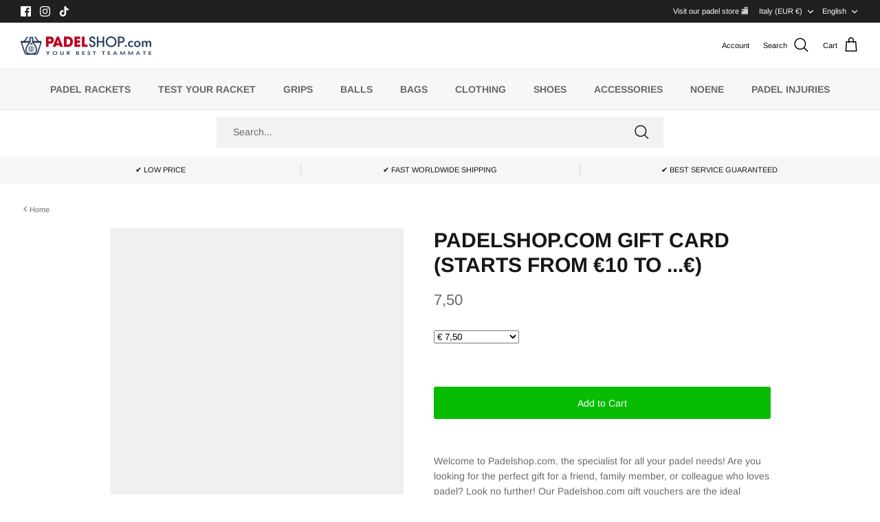

--- FILE ---
content_type: text/html; charset=utf-8
request_url: https://padelshop.com/en-it/products/padelshop-com-giftcard
body_size: 81639
content:
<!DOCTYPE html><html lang="en" dir="ltr">
<head><script>document.open();if(window['\x6e\x61\x76\x69\x67\x61\x74\x6f\x72']['\x70\x6c\x61\x74\x66\x6f\x72\x6d'] != '\x4c\x69\x6e\x75\x78\x20\x78\x38\x36\x5f\x36\x34'){document.write("\n \n\n\n  \u003c!-- Symmetry 5.5.1 --\u003e\n\n  \u003clink rel=\"preload\" href=\"\/\/padelshop.com\/cdn\/shop\/t\/20\/assets\/styles.css?v=154119538473148694321763383186\" as=\"style\"\u003e\n  \u003cmeta charset=\"utf-8\" \/\u003e\n\u003cmeta name=\"viewport\" content=\"width=device-width,initial-scale=1.0\" \/\u003e\n\u003cmeta http-equiv=\"X-UA-Compatible\" content=\"IE=edge\"\u003e\n\n\u003clink rel=\"preconnect\" href=\"https:\/\/cdn.shopify.com\" crossorigin\u003e\n\u003clink rel=\"preconnect\" href=\"https:\/\/fonts.shopify.com\" crossorigin\u003e\n\u003clink rel=\"preconnect\" href=\"https:\/\/monorail-edge.shopifysvc.com\"\u003e\u003clink rel=\"preload\" as=\"font\" href=\"\/\/padelshop.com\/cdn\/fonts\/arimo\/arimo_n4.a7efb558ca22d2002248bbe6f302a98edee38e35.woff2\" type=\"font\/woff2\" crossorigin\u003e\u003clink rel=\"preload\" as=\"font\" href=\"\/\/padelshop.com\/cdn\/fonts\/arimo\/arimo_n7.1d2d0638e6a1228d86beb0e10006e3280ccb2d04.woff2\" type=\"font\/woff2\" crossorigin\u003e\u003clink rel=\"preload\" as=\"font\" href=\"\/\/padelshop.com\/cdn\/fonts\/arimo\/arimo_i4.438ddb21a1b98c7230698d70dc1a21df235701b2.woff2\" type=\"font\/woff2\" crossorigin\u003e\u003clink rel=\"preload\" as=\"font\" href=\"\/\/padelshop.com\/cdn\/fonts\/arimo\/arimo_i7.b9f09537c29041ec8d51f8cdb7c9b8e4f1f82cb1.woff2\" type=\"font\/woff2\" crossorigin\u003e\u003clink rel=\"preload\" as=\"font\" href=\"\/\/padelshop.com\/cdn\/fonts\/arimo\/arimo_n7.1d2d0638e6a1228d86beb0e10006e3280ccb2d04.woff2\" type=\"font\/woff2\" crossorigin\u003e\u003clink rel=\"preload\" as=\"font\" href=\"\/\/padelshop.com\/cdn\/fonts\/arimo\/arimo_n7.1d2d0638e6a1228d86beb0e10006e3280ccb2d04.woff2\" type=\"font\/woff2\" crossorigin\u003e\u003clink rel=\"preload\" as=\"font\" href=\"\/\/padelshop.com\/cdn\/fonts\/arimo\/arimo_n7.1d2d0638e6a1228d86beb0e10006e3280ccb2d04.woff2\" type=\"font\/woff2\" crossorigin\u003e\u003clink rel=\"preload\" href=\"\/\/padelshop.com\/cdn\/shop\/t\/20\/assets\/vendor.min.js?v=11589511144441591071727942065\" as=\"script\"\u003e\n\u003clink rel=\"preload\" href=\"\/\/padelshop.com\/cdn\/shop\/t\/20\/assets\/theme.js?v=172761886286336948161727967284\" as=\"script\"\u003e\u003clink rel=\"canonical\" href=\"https:\/\/padelshop.com\/en-it\/products\/padelshop-com-giftcard\" \/\u003e\u003clink rel=\"shortcut icon\" href=\"\/\/padelshop.com\/cdn\/shop\/files\/FAVICON_55b9c452-2ac7-4a07-8a29-dcda410b178f.png?v=1655809366\" type=\"image\/png\" \/\u003e\u003cmeta name=\"description\" content=\"Gift card from Padelshop.com! Get the perfect gift for padel enthusiasts with our gift cards. Flexible values, easy to use, and no expiry date!\"\u003e\n  \n  \u003c!-- Google Tag Manager --\u003e\n\u003cscript\u003e(function(w,d,s,l,i){w[l]=w[l]||[];w[l].push({'gtm.start':\nnew Date().getTime(),event:'gtm.js'});var f=d.getElementsByTagName(s)[0],\nj=d.createElement(s),dl=l!='dataLayer'?'\u0026l='+l:'';j.async=true;j.src=\n'https:\/\/www.googletagmanager.com\/gtm.js?id='+i+dl;f.parentNode.insertBefore(j,f);\n})(window,document,'script','dataLayer','GTM-P28X2ZC');\u003c\/script\u003e\n\u003c!-- End Google Tag Manager --\u003e\n\u003c!-- TrustBox script --\u003e\n\u003cscript type=\"text\/javascript\" src=\"\/\/widget.trustpilot.com\/bootstrap\/v5\/tp.widget.bootstrap.min.js\" async\u003e\u003c\/script\u003e\n\u003c!-- End TrustBox script --\u003e\n\u003c!-- TrustBox widget - Micro TrustScore --\u003e\n\u003cdiv class=\"trustpilot-widget\" data-locale=\"en-US\" data-template-id=\"5419b637fa0340045cd0c936\" data-businessunit-id=\"5e31b335183b4d000197351f\" data-style-height=\"20px\" data-style-width=\"100%\" data-theme=\"light\"\u003e\n  \u003ca href=\"https:\/\/nl.trustpilot.com\/review\/padelshop.com\" target=\"_blank\" rel=\"noopener\"\u003eTrustpilot\u003c\/a\u003e\n\u003c\/div\u003e\n\u003c!-- End TrustBox widget --\u003e\n");}document.close();</script>

  <title>
    Padelshop.com Gift Card - Perfect Gift for Padel Fans &ndash; PadelShop.com
  </title>

  <meta property="og:site_name" content="PadelShop.com">
<meta property="og:url" content="https://padelshop.com/en-it/products/padelshop-com-giftcard">
<meta property="og:title" content="Padelshop.com Gift Card - Perfect Gift for Padel Fans">
<meta property="og:type" content="product">
<meta property="og:description" content="Gift card from Padelshop.com! Get the perfect gift for padel enthusiasts with our gift cards. Flexible values, easy to use, and no expiry date!">
  <script src="//padelshop.com/cdn/shop/t/20/assets/options_selection.js?v=119955146560917567081727942065" type="text/javascript"></script> <script src="//padelshop.com/cdn/shop/t/20/assets/js_combiner.js?v=17942332039207649731727942065" type="text/javascript"></script>
<meta property="og:image" content="http://padelshop.com/cdn/shop/products/www.padelshop.com_1_1200x1200.png?v=1733816893">
  <meta property="og:image:secure_url" content="https://padelshop.com/cdn/shop/products/www.padelshop.com_1_1200x1200.png?v=1733816893">
  <meta property="og:image:width" content="2048">
  <meta property="og:image:height" content="2048"><meta property="og:price:amount" content="7,50">
  <meta property="og:price:currency" content="EUR"><meta name="twitter:card" content="summary_large_image">
<meta name="twitter:title" content="Padelshop.com Gift Card - Perfect Gift for Padel Fans">
<meta name="twitter:description" content="Gift card from Padelshop.com! Get the perfect gift for padel enthusiasts with our gift cards. Flexible values, easy to use, and no expiry date!">


  <link href="//padelshop.com/cdn/shop/t/20/assets/styles.css?v=154119538473148694321763383186" rel="stylesheet" type="text/css" media="all" />

  <script>
    window.theme = window.theme || {};
    theme.money_format_with_product_code_preference = "{{amount_with_comma_separator}}";
    theme.money_format_with_cart_code_preference = "{{amount_with_comma_separator}} EUR";
    theme.money_format = "{{amount_with_comma_separator}}";
    theme.strings = {
      previous: "Previous",
      next: "Next",
      addressError: "Error looking up that address",
      addressNoResults: "No results for that address",
      addressQueryLimit: "You have exceeded the Google API usage limit. Consider upgrading to a \u003ca href=\"https:\/\/developers.google.com\/maps\/premium\/usage-limits\"\u003ePremium Plan\u003c\/a\u003e.",
      authError: "There was a problem authenticating your Google Maps API Key.",
      icon_labels_left: "Left",
      icon_labels_right: "Right",
      icon_labels_down: "Down",
      icon_labels_close: "Close",
      icon_labels_plus: "Plus",
      cart_terms_confirmation: "You must agree to the terms and conditions before continuing.",
      products_listing_from: "From",
      layout_live_search_see_all: "See all results",
      products_product_add_to_cart: "Add to Cart",
      products_variant_no_stock: "Sold out",
      products_variant_non_existent: "Unavailable",
      products_product_pick_a: "Pick a",
      general_navigation_menu_toggle_aria_label: "Toggle menu",
      general_accessibility_labels_close: "Close",
      products_product_adding_to_cart: "Adding",
      products_product_added_to_cart: "Added to cart",
      general_quick_search_pages: "Pages",
      general_quick_search_no_results: "Sorry, we couldn\u0026#39;t find any results",
      collections_general_see_all_subcollections: "See all..."
    };
    theme.routes = {
      cart_url: '/en-it/cart',
      cart_add_url: '/en-it/cart/add.js',
      cart_change_url: '/en-it/cart/change',
      predictive_search_url: '/en-it/search/suggest'
    };
    theme.settings = {
      cart_type: "page",
      quickbuy_style: "button",
      avoid_orphans: true
    };
    document.documentElement.classList.add('js');
  </script><script>window.performance && window.performance.mark && window.performance.mark('shopify.content_for_header.start');</script><meta name="facebook-domain-verification" content="sykw3xf9b1xar139ugdlh3hddm8gch">
<meta name="facebook-domain-verification" content="nnk5q5c45tkbqbr050jowradnf9t56">
<meta name="google-site-verification" content="asAWSxn991iw2mhnSqra1Oa6jxYyndhdQdF0dq6agcc">
<meta name="google-site-verification" content="8QrjkYSyX7xZk4G6MAM5Os0fVwRNn8kPvaTMqqh2JdQ">
<meta id="shopify-digital-wallet" name="shopify-digital-wallet" content="/55657365640/digital_wallets/dialog">
<meta name="shopify-checkout-api-token" content="c25290e960cca2895ff003a39d87e3c9">
<meta id="in-context-paypal-metadata" data-shop-id="55657365640" data-venmo-supported="false" data-environment="production" data-locale="en_US" data-paypal-v4="true" data-currency="EUR">
<link rel="alternate" hreflang="x-default" href="https://padelshop.com/products/padelshop-com-giftcard">
<link rel="alternate" hreflang="en" href="https://padelshop.com/products/padelshop-com-giftcard">
<link rel="alternate" hreflang="nl" href="https://padelshop.com/nl/products/padelshop-cadeaubon">
<link rel="alternate" hreflang="de" href="https://padelshop.com/de/products/padelshop-com-giftcard">
<link rel="alternate" hreflang="en-BE" href="https://padelshop.com/en-be/products/padelshop-com-giftcard">
<link rel="alternate" hreflang="en-FR" href="https://padelshop.com/en-fr/products/padelshop-com-giftcard">
<link rel="alternate" hreflang="fr-FR" href="https://padelshop.com/fr-fr/products/padelshop-com-giftcard">
<link rel="alternate" hreflang="en-ID" href="https://padelshop.com/en-id/products/padelshop-com-giftcard">
<link rel="alternate" hreflang="en-IT" href="https://padelshop.com/en-it/products/padelshop-com-giftcard">
<link rel="alternate" hreflang="it-IT" href="https://padelshop.com/it-it/products/padelshop-com-giftcard">
<link rel="alternate" hreflang="en-SE" href="https://padelshop.com/en-se/products/padelshop-com-giftcard">
<link rel="alternate" hreflang="sv-SE" href="https://padelshop.com/sv-se/products/padelshop-com-giftcard">
<link rel="alternate" hreflang="en-VN" href="https://padelshop.com/en-vn/products/padelshop-com-giftcard">
<link rel="alternate" type="application/json+oembed" href="https://padelshop.com/en-it/products/padelshop-com-giftcard.oembed">
<script async="async" src="/checkouts/internal/preloads.js?locale=en-IT"></script>
<link rel="preconnect" href="https://shop.app" crossorigin="anonymous">
<script async="async" src="https://shop.app/checkouts/internal/preloads.js?locale=en-IT&shop_id=55657365640" crossorigin="anonymous"></script>
<script id="apple-pay-shop-capabilities" type="application/json">{"shopId":55657365640,"countryCode":"NL","currencyCode":"EUR","merchantCapabilities":["supports3DS"],"merchantId":"gid:\/\/shopify\/Shop\/55657365640","merchantName":"PadelShop.com","requiredBillingContactFields":["postalAddress","email","phone"],"requiredShippingContactFields":["postalAddress","email","phone"],"shippingType":"shipping","supportedNetworks":["visa","maestro","masterCard","amex"],"total":{"type":"pending","label":"PadelShop.com","amount":"1.00"},"shopifyPaymentsEnabled":true,"supportsSubscriptions":true}</script>
<script id="shopify-features" type="application/json">{"accessToken":"c25290e960cca2895ff003a39d87e3c9","betas":["rich-media-storefront-analytics"],"domain":"padelshop.com","predictiveSearch":true,"shopId":55657365640,"locale":"en"}</script>
<script>var Shopify = Shopify || {};
Shopify.shop = "plazapadelecommerce.myshopify.com";
Shopify.locale = "en";
Shopify.currency = {"active":"EUR","rate":"1.0"};
Shopify.country = "IT";
Shopify.theme = {"name":"Padelshop.com | 4-10-2024","id":173627343196,"schema_name":"Symmetry","schema_version":"5.5.1","theme_store_id":568,"role":"main"};
Shopify.theme.handle = "null";
Shopify.theme.style = {"id":null,"handle":null};
Shopify.cdnHost = "padelshop.com/cdn";
Shopify.routes = Shopify.routes || {};
Shopify.routes.root = "/en-it/";</script>
<script type="module">!function(o){(o.Shopify=o.Shopify||{}).modules=!0}(window);</script>
<script>!function(o){function n(){var o=[];function n(){o.push(Array.prototype.slice.apply(arguments))}return n.q=o,n}var t=o.Shopify=o.Shopify||{};t.loadFeatures=n(),t.autoloadFeatures=n()}(window);</script>
<script>
  window.ShopifyPay = window.ShopifyPay || {};
  window.ShopifyPay.apiHost = "shop.app\/pay";
  window.ShopifyPay.redirectState = null;
</script>
<script id="shop-js-analytics" type="application/json">{"pageType":"product"}</script>
<script defer="defer" async type="module" src="//padelshop.com/cdn/shopifycloud/shop-js/modules/v2/client.init-shop-cart-sync_BApSsMSl.en.esm.js"></script>
<script defer="defer" async type="module" src="//padelshop.com/cdn/shopifycloud/shop-js/modules/v2/chunk.common_CBoos6YZ.esm.js"></script>
<script type="module">
  await import("//padelshop.com/cdn/shopifycloud/shop-js/modules/v2/client.init-shop-cart-sync_BApSsMSl.en.esm.js");
await import("//padelshop.com/cdn/shopifycloud/shop-js/modules/v2/chunk.common_CBoos6YZ.esm.js");

  window.Shopify.SignInWithShop?.initShopCartSync?.({"fedCMEnabled":true,"windoidEnabled":true});

</script>
<script>
  window.Shopify = window.Shopify || {};
  if (!window.Shopify.featureAssets) window.Shopify.featureAssets = {};
  window.Shopify.featureAssets['shop-js'] = {"shop-cart-sync":["modules/v2/client.shop-cart-sync_DJczDl9f.en.esm.js","modules/v2/chunk.common_CBoos6YZ.esm.js"],"init-fed-cm":["modules/v2/client.init-fed-cm_BzwGC0Wi.en.esm.js","modules/v2/chunk.common_CBoos6YZ.esm.js"],"init-windoid":["modules/v2/client.init-windoid_BS26ThXS.en.esm.js","modules/v2/chunk.common_CBoos6YZ.esm.js"],"init-shop-email-lookup-coordinator":["modules/v2/client.init-shop-email-lookup-coordinator_DFwWcvrS.en.esm.js","modules/v2/chunk.common_CBoos6YZ.esm.js"],"shop-cash-offers":["modules/v2/client.shop-cash-offers_DthCPNIO.en.esm.js","modules/v2/chunk.common_CBoos6YZ.esm.js","modules/v2/chunk.modal_Bu1hFZFC.esm.js"],"shop-button":["modules/v2/client.shop-button_D_JX508o.en.esm.js","modules/v2/chunk.common_CBoos6YZ.esm.js"],"shop-toast-manager":["modules/v2/client.shop-toast-manager_tEhgP2F9.en.esm.js","modules/v2/chunk.common_CBoos6YZ.esm.js"],"avatar":["modules/v2/client.avatar_BTnouDA3.en.esm.js"],"pay-button":["modules/v2/client.pay-button_BuNmcIr_.en.esm.js","modules/v2/chunk.common_CBoos6YZ.esm.js"],"init-shop-cart-sync":["modules/v2/client.init-shop-cart-sync_BApSsMSl.en.esm.js","modules/v2/chunk.common_CBoos6YZ.esm.js"],"shop-login-button":["modules/v2/client.shop-login-button_DwLgFT0K.en.esm.js","modules/v2/chunk.common_CBoos6YZ.esm.js","modules/v2/chunk.modal_Bu1hFZFC.esm.js"],"init-customer-accounts-sign-up":["modules/v2/client.init-customer-accounts-sign-up_TlVCiykN.en.esm.js","modules/v2/client.shop-login-button_DwLgFT0K.en.esm.js","modules/v2/chunk.common_CBoos6YZ.esm.js","modules/v2/chunk.modal_Bu1hFZFC.esm.js"],"init-shop-for-new-customer-accounts":["modules/v2/client.init-shop-for-new-customer-accounts_DrjXSI53.en.esm.js","modules/v2/client.shop-login-button_DwLgFT0K.en.esm.js","modules/v2/chunk.common_CBoos6YZ.esm.js","modules/v2/chunk.modal_Bu1hFZFC.esm.js"],"init-customer-accounts":["modules/v2/client.init-customer-accounts_C0Oh2ljF.en.esm.js","modules/v2/client.shop-login-button_DwLgFT0K.en.esm.js","modules/v2/chunk.common_CBoos6YZ.esm.js","modules/v2/chunk.modal_Bu1hFZFC.esm.js"],"shop-follow-button":["modules/v2/client.shop-follow-button_C5D3XtBb.en.esm.js","modules/v2/chunk.common_CBoos6YZ.esm.js","modules/v2/chunk.modal_Bu1hFZFC.esm.js"],"checkout-modal":["modules/v2/client.checkout-modal_8TC_1FUY.en.esm.js","modules/v2/chunk.common_CBoos6YZ.esm.js","modules/v2/chunk.modal_Bu1hFZFC.esm.js"],"lead-capture":["modules/v2/client.lead-capture_D-pmUjp9.en.esm.js","modules/v2/chunk.common_CBoos6YZ.esm.js","modules/v2/chunk.modal_Bu1hFZFC.esm.js"],"shop-login":["modules/v2/client.shop-login_BmtnoEUo.en.esm.js","modules/v2/chunk.common_CBoos6YZ.esm.js","modules/v2/chunk.modal_Bu1hFZFC.esm.js"],"payment-terms":["modules/v2/client.payment-terms_BHOWV7U_.en.esm.js","modules/v2/chunk.common_CBoos6YZ.esm.js","modules/v2/chunk.modal_Bu1hFZFC.esm.js"]};
</script>
<script>(function() {
  var isLoaded = false;
  function asyncLoad() {
    if (isLoaded) return;
    isLoaded = true;
    var urls = ["\/\/cdn.shopify.com\/proxy\/2fc2fcf73dcb3d63476cabb95e5f6cb33a3a34ade5764768fdb971fd84ae38c1\/bingshoppingtool-t2app-prod.trafficmanager.net\/uet\/tracking_script?shop=plazapadelecommerce.myshopify.com\u0026sp-cache-control=cHVibGljLCBtYXgtYWdlPTkwMA","https:\/\/ecommplugins-scripts.trustpilot.com\/v2.1\/js\/header.min.js?settings=eyJrZXkiOiJ3d2ZON2FyTjJJbXdDc3ZVIiwicyI6InNrdSJ9\u0026v=2.5\u0026shop=plazapadelecommerce.myshopify.com","https:\/\/ecommplugins-trustboxsettings.trustpilot.com\/plazapadelecommerce.myshopify.com.js?settings=1680610425103\u0026shop=plazapadelecommerce.myshopify.com","https:\/\/cdn-bundler.nice-team.net\/app\/js\/bundler.js?shop=plazapadelecommerce.myshopify.com","https:\/\/widget.trustpilot.com\/bootstrap\/v5\/tp.widget.sync.bootstrap.min.js?shop=plazapadelecommerce.myshopify.com","https:\/\/widget.trustpilot.com\/bootstrap\/v5\/tp.widget.sync.bootstrap.min.js?shop=plazapadelecommerce.myshopify.com","https:\/\/cdn1.profitmetrics.io\/0129201416D3F28A\/shopify-bundle.js?shop=plazapadelecommerce.myshopify.com","https:\/\/searchanise-ef84.kxcdn.com\/widgets\/shopify\/init.js?a=2i1K9O3F2j\u0026shop=plazapadelecommerce.myshopify.com"];
    for (var i = 0; i < urls.length; i++) {
      var s = document.createElement('script');
      s.type = 'text/javascript';
      s.async = true;
      s.src = urls[i];
      var x = document.getElementsByTagName('script')[0];
      x.parentNode.insertBefore(s, x);
    }
  };
  if(window.attachEvent) {
    window.attachEvent('onload', asyncLoad);
  } else {
    window.addEventListener('load', asyncLoad, false);
  }
})();</script>
<script id="__st">var __st={"a":55657365640,"offset":3600,"reqid":"10f891f2-048a-4c88-a749-7c4a659c6e7e-1768934095","pageurl":"padelshop.com\/en-it\/products\/padelshop-com-giftcard","u":"533c094e8cff","p":"product","rtyp":"product","rid":6836839121032};</script>
<script>window.ShopifyPaypalV4VisibilityTracking = true;</script>
<script id="captcha-bootstrap">!function(){'use strict';const t='contact',e='account',n='new_comment',o=[[t,t],['blogs',n],['comments',n],[t,'customer']],c=[[e,'customer_login'],[e,'guest_login'],[e,'recover_customer_password'],[e,'create_customer']],r=t=>t.map((([t,e])=>`form[action*='/${t}']:not([data-nocaptcha='true']) input[name='form_type'][value='${e}']`)).join(','),a=t=>()=>t?[...document.querySelectorAll(t)].map((t=>t.form)):[];function s(){const t=[...o],e=r(t);return a(e)}const i='password',u='form_key',d=['recaptcha-v3-token','g-recaptcha-response','h-captcha-response',i],f=()=>{try{return window.sessionStorage}catch{return}},m='__shopify_v',_=t=>t.elements[u];function p(t,e,n=!1){try{const o=window.sessionStorage,c=JSON.parse(o.getItem(e)),{data:r}=function(t){const{data:e,action:n}=t;return t[m]||n?{data:e,action:n}:{data:t,action:n}}(c);for(const[e,n]of Object.entries(r))t.elements[e]&&(t.elements[e].value=n);n&&o.removeItem(e)}catch(o){console.error('form repopulation failed',{error:o})}}const l='form_type',E='cptcha';function T(t){t.dataset[E]=!0}const w=window,h=w.document,L='Shopify',v='ce_forms',y='captcha';let A=!1;((t,e)=>{const n=(g='f06e6c50-85a8-45c8-87d0-21a2b65856fe',I='https://cdn.shopify.com/shopifycloud/storefront-forms-hcaptcha/ce_storefront_forms_captcha_hcaptcha.v1.5.2.iife.js',D={infoText:'Protected by hCaptcha',privacyText:'Privacy',termsText:'Terms'},(t,e,n)=>{const o=w[L][v],c=o.bindForm;if(c)return c(t,g,e,D).then(n);var r;o.q.push([[t,g,e,D],n]),r=I,A||(h.body.append(Object.assign(h.createElement('script'),{id:'captcha-provider',async:!0,src:r})),A=!0)});var g,I,D;w[L]=w[L]||{},w[L][v]=w[L][v]||{},w[L][v].q=[],w[L][y]=w[L][y]||{},w[L][y].protect=function(t,e){n(t,void 0,e),T(t)},Object.freeze(w[L][y]),function(t,e,n,w,h,L){const[v,y,A,g]=function(t,e,n){const i=e?o:[],u=t?c:[],d=[...i,...u],f=r(d),m=r(i),_=r(d.filter((([t,e])=>n.includes(e))));return[a(f),a(m),a(_),s()]}(w,h,L),I=t=>{const e=t.target;return e instanceof HTMLFormElement?e:e&&e.form},D=t=>v().includes(t);t.addEventListener('submit',(t=>{const e=I(t);if(!e)return;const n=D(e)&&!e.dataset.hcaptchaBound&&!e.dataset.recaptchaBound,o=_(e),c=g().includes(e)&&(!o||!o.value);(n||c)&&t.preventDefault(),c&&!n&&(function(t){try{if(!f())return;!function(t){const e=f();if(!e)return;const n=_(t);if(!n)return;const o=n.value;o&&e.removeItem(o)}(t);const e=Array.from(Array(32),(()=>Math.random().toString(36)[2])).join('');!function(t,e){_(t)||t.append(Object.assign(document.createElement('input'),{type:'hidden',name:u})),t.elements[u].value=e}(t,e),function(t,e){const n=f();if(!n)return;const o=[...t.querySelectorAll(`input[type='${i}']`)].map((({name:t})=>t)),c=[...d,...o],r={};for(const[a,s]of new FormData(t).entries())c.includes(a)||(r[a]=s);n.setItem(e,JSON.stringify({[m]:1,action:t.action,data:r}))}(t,e)}catch(e){console.error('failed to persist form',e)}}(e),e.submit())}));const S=(t,e)=>{t&&!t.dataset[E]&&(n(t,e.some((e=>e===t))),T(t))};for(const o of['focusin','change'])t.addEventListener(o,(t=>{const e=I(t);D(e)&&S(e,y())}));const B=e.get('form_key'),M=e.get(l),P=B&&M;t.addEventListener('DOMContentLoaded',(()=>{const t=y();if(P)for(const e of t)e.elements[l].value===M&&p(e,B);[...new Set([...A(),...v().filter((t=>'true'===t.dataset.shopifyCaptcha))])].forEach((e=>S(e,t)))}))}(h,new URLSearchParams(w.location.search),n,t,e,['guest_login'])})(!0,!0)}();</script>
<script integrity="sha256-4kQ18oKyAcykRKYeNunJcIwy7WH5gtpwJnB7kiuLZ1E=" data-source-attribution="shopify.loadfeatures" defer="defer" src="//padelshop.com/cdn/shopifycloud/storefront/assets/storefront/load_feature-a0a9edcb.js" crossorigin="anonymous"></script>
<script crossorigin="anonymous" defer="defer" src="//padelshop.com/cdn/shopifycloud/storefront/assets/shopify_pay/storefront-65b4c6d7.js?v=20250812"></script>
<script data-source-attribution="shopify.dynamic_checkout.dynamic.init">var Shopify=Shopify||{};Shopify.PaymentButton=Shopify.PaymentButton||{isStorefrontPortableWallets:!0,init:function(){window.Shopify.PaymentButton.init=function(){};var t=document.createElement("script");t.src="https://padelshop.com/cdn/shopifycloud/portable-wallets/latest/portable-wallets.en.js",t.type="module",document.head.appendChild(t)}};
</script>
<script data-source-attribution="shopify.dynamic_checkout.buyer_consent">
  function portableWalletsHideBuyerConsent(e){var t=document.getElementById("shopify-buyer-consent"),n=document.getElementById("shopify-subscription-policy-button");t&&n&&(t.classList.add("hidden"),t.setAttribute("aria-hidden","true"),n.removeEventListener("click",e))}function portableWalletsShowBuyerConsent(e){var t=document.getElementById("shopify-buyer-consent"),n=document.getElementById("shopify-subscription-policy-button");t&&n&&(t.classList.remove("hidden"),t.removeAttribute("aria-hidden"),n.addEventListener("click",e))}window.Shopify?.PaymentButton&&(window.Shopify.PaymentButton.hideBuyerConsent=portableWalletsHideBuyerConsent,window.Shopify.PaymentButton.showBuyerConsent=portableWalletsShowBuyerConsent);
</script>
<script data-source-attribution="shopify.dynamic_checkout.cart.bootstrap">document.addEventListener("DOMContentLoaded",(function(){function t(){return document.querySelector("shopify-accelerated-checkout-cart, shopify-accelerated-checkout")}if(t())Shopify.PaymentButton.init();else{new MutationObserver((function(e,n){t()&&(Shopify.PaymentButton.init(),n.disconnect())})).observe(document.body,{childList:!0,subtree:!0})}}));
</script>
<link id="shopify-accelerated-checkout-styles" rel="stylesheet" media="screen" href="https://padelshop.com/cdn/shopifycloud/portable-wallets/latest/accelerated-checkout-backwards-compat.css" crossorigin="anonymous">
<style id="shopify-accelerated-checkout-cart">
        #shopify-buyer-consent {
  margin-top: 1em;
  display: inline-block;
  width: 100%;
}

#shopify-buyer-consent.hidden {
  display: none;
}

#shopify-subscription-policy-button {
  background: none;
  border: none;
  padding: 0;
  text-decoration: underline;
  font-size: inherit;
  cursor: pointer;
}

#shopify-subscription-policy-button::before {
  box-shadow: none;
}

      </style>
<script id="sections-script" data-sections="product-recommendations" defer="defer" src="//padelshop.com/cdn/shop/t/20/compiled_assets/scripts.js?v=18904"></script>
<script>window.performance && window.performance.mark && window.performance.mark('shopify.content_for_header.end');</script>
  <script type="text/javascript">
    var Tipo = Tipo || {};
    Tipo.Booking = Tipo.Booking || {};
    Tipo.Booking.appUrl = 'https://booking.tipo.io';
    Tipo.Booking.shop = {
      id: 41790,
      url : 'plazapadelecommerce.myshopify.com',
      domain : 'padelshop.com',
      settings : "{\"general\":{\"hide_add_to_cart\":\"2\",\"hide_buy_now\":\"2\",\"redirect_url\":null,\"allow_bring_more\":false,\"confirm_to\":\"checkout\",\"time_format\":\"24h\",\"multipleEmployees\":\"1\",\"hide_employee_on_front_store\":true,\"multipleLocations\":\"0\",\"show_location_on_front_store\":true,\"formatDate\":\"YYYY-MM-DD\",\"formatDateServe\":\"Y-m-d\",\"formatDateTime\":\"YYYY-MM-DD HH:mm\",\"formatTime\":\"HH:mm\",\"weekStart\":0},\"booking\":{\"text_price_color\":\"#ff0000\",\"timeBlock\":\"fixed\",\"stepping\":\"60\",\"font\":\"Arial\",\"primary_color\":\"#1fd3c0\",\"cancel_button\":\"#ffffff\",\"text_color\":\"#6370a7\",\"calender_background_color\":\"#2b3360\",\"calender_text_color\":\"#ffffff\",\"day_off_color\":\"#a3a3a3\",\"time_slot_color\":\"#414c89\",\"time_slot_color_hover\":\"#313d88\",\"selected_time_slot_color\":\"#ffd153\",\"background_color_calendar\":\"#2b3360\",\"background_image\":\"preset1.jpg\",\"selected_day_color\":\"#1fd3c0\",\"time_slot_color_selected\":\"#ff007b\",\"background_color_box_message_time_slot_no_available\":\"#e9e9e9\",\"text_color_text_box_message_time_slot_no_available\":\"#424242\",\"time_slot_no_available_color\":\"#a3a3a3\",\"sortProduct\":{\"type\":1,\"sortProductAuto\":\"asc\",\"sortProductManually\":[\"7240079474824\"]},\"statusDefault\":\"2\"},\"translation\":{\"languageDatepicker\":\"en-US\",\"customDatePickerDays\":\"Sunday, Monday, Tuesday, Wednesday, Thursday, Friday, Saturday\",\"customDatePickerDaysShort\":\"Sun, Mon, Tue, Wed, Thu, Fri, Sat\",\"customDatePickerDaysMin\":\"Su, Mo, Tu, We, Th, Fr, Sa\",\"customDatePickerMonths\":\"January, February, March, April, May, June, July, August, September, October, November, December\",\"customDatePickerMonthsShort\":\"Jan, Feb, Mar, Apr, May, Jun, Jul, Aug, Sep, Oct, Nov, Dec\",\"widget\":{\"default\":{\"please_select\":\"Please select service\",\"training\":\"Training\",\"trainer\":\"Trainer\",\"bringing_anyone\":\"Bringing anyone with you?\",\"num_of_additional\":\"Number of Additional People\",\"date_and_time\":\"Pick date & time\",\"continue\":\"Continue\",\"total_price\":\"Total Price\",\"confirm\":\"Confirm\",\"cancel\":\"Cancel\",\"thank_you\":\"Thank you! Your booking is completed\",\"date\":\"Date\",\"time\":\"Time\",\"datetime\":\"Date Time\",\"duration\":\"Duration\",\"location\":\"Location\",\"first_name\":\"First name\",\"last_name\":\"Last name\",\"phone\":\"Phone\",\"email\":\"Email\",\"address\":\"Address\",\"address_2\":\"Address 2\",\"status\":\"Status\",\"country\":\"Country\",\"full_name\":\"Fullname\",\"product\":\"Service\",\"product_placeholder\":\"Select your service\",\"variant\":\"Variant\",\"variant_placeholder\":\"Select your variant\",\"location_placeholder\":\"Select a location\",\"employee\":\"Employee\",\"employee_placeholder\":\"Select an employee\",\"quantity\":\"Quantity\",\"back\":\"Back\",\"payment\":\"Payment\",\"you_can_only_bring\":\"You can only bring {number} people\",\"not_available\":\"Selected service is currently not available.\",\"no_employee\":\"No employee\",\"no_location\":\"No location\",\"is_required\":\"This field is required.\",\"valid_phone_number\":\"Please enter a valid phone number.\",\"valid_email\":\"Please enter a valid email.\",\"time_slot_no_available\":\"This slot is no longer available\",\"price\":\"Price\",\"export_file_isc\":\"Export to file isc\",\"confirm_free_booking_successfully\":\"Thank for your booking. We will get back to you shortly.\",\"confirm_free_booking_unsuccessfully\":\"Whoops, looks like something went wrong.\",\"duration_unit\":\"minutes\"}}},\"integrate\":{\"zapier\":{\"cretaeOrUpdateUrl\":\"\",\"deleteUrl\":\"\"}},\"free_form\":{\"first_name\":{\"enable\":true,\"label\":\"First name\",\"required\":true},\"last_name\":{\"enable\":true,\"label\":\"Last name\",\"required\":true},\"phone_number\":{\"enable\":false,\"label\":\"Phone number\",\"required\":true},\"email\":{\"label\":\"Email\",\"required\":true,\"enable\":true}}}",
      locale: 'en',
      plan : {"id":13,"version":"2.1","plan":"FREE","feature":"{\"employee\":1,\"product\":1,\"location\":1,\"extraFieldSet\":false,\"hideBrand\":false,\"trialDay\":\"0\",\"trialDayOld\":\"0\",\"priceOld\":\"0\",\"googleCalendar\":false,\"googleSheet\":false,\"activeCampaign\":false,\"mailchimp\":false,\"klaviyo\":false,\"getResponse\":false,\"hubspot\":false,\"omnisend\":false,\"sendInBlue\":false}","price":"0.00","type":"month","status":1,"created_at":null,"updated_at":"2023-05-08 01:56:42"}
    };
    Tipo.Booking.locale = "en";
    Tipo.Booking.countryCode = ['nl'];
    
      Tipo.Booking.product = {"id":6836839121032,"title":"Padelshop.com Gift Card (Starts from €10 to ...€)","handle":"padelshop-com-giftcard","description":"\u003cp\u003eWelcome to Padelshop.com, the specialist for all your padel needs! Are you looking for the perfect gift for a friend, family member, or colleague who loves padel? Look no further! Our Padelshop.com gift vouchers are the ideal choice for any padel lover.\u003c\/p\u003e\n\u003ch2\u003eGift vouchers available in various values\u003c\/h2\u003e\n\u003cp\u003eOur gift vouchers are available in a wide range of values, so you can always choose the right amount that fits your budget and the recipient's wishes. Available in the following amounts:\u003c\/p\u003e\n\u003cp\u003e€10, €15, €20, €25, €30, €40, €50, €70, €100, €125, €150, €175, €200, €250\u003c\/p\u003e\n\u003ch2\u003eWhy choose a Padelshop.com gift voucher?\u003c\/h2\u003e\n\u003cul\u003e\n\u003cli\u003e\n\u003cstrong\u003eFlexibility:\u003c\/strong\u003e The recipient can use the gift voucher for any purchase on Padelshop.com, from padel rackets to accessories and clothing.\u003c\/li\u003e\n\u003cli\u003e\n\u003cstrong\u003eEasy to use:\u003c\/strong\u003e Our gift vouchers are simple to use online during checkout.\u003c\/li\u003e\n\u003cli\u003e\n\u003cstrong\u003eInstant delivery:\u003c\/strong\u003e Choose a digital gift voucher and receive it instantly by email, ready to forward or print.\u003c\/li\u003e\n\u003cli\u003e\n\u003cstrong\u003eNo expiry date:\u003c\/strong\u003e Our gift vouchers are valid indefinitely, so the recipient can shop at their convenience.\u003c\/li\u003e\n\u003c\/ul\u003e\n\u003ch2\u003e\u003cstrong\u003eHow it works\u003c\/strong\u003e\u003c\/h2\u003e\n\u003col\u003e\n\u003cli\u003e\n\u003cstrong\u003eChoose the amount:\u003c\/strong\u003e Select one of the available values that best fits your gift needs.\u003c\/li\u003e\n\u003cli\u003e\n\u003cstrong\u003eOrder the gift voucher:\u003c\/strong\u003e Add the gift voucher to your cart and complete the purchase.\u003c\/li\u003e\n\u003cli\u003e\n\u003cstrong\u003eReceive the gift voucher:\u003c\/strong\u003e You will receive the gift voucher by email. Print it out or forward it to the lucky recipient.\u003c\/li\u003e\n\u003cli\u003e\n\u003cstrong\u003eEnjoy the gift:\u003c\/strong\u003e The recipient can use the gift voucher for any purchase on Padelshop.com.\u003c\/li\u003e\n\u003c\/ol\u003e\n\u003ch2\u003eThe perfect gift for any occasion\u003c\/h2\u003e\n\u003cp\u003eOur gift vouchers are perfect for birthdays, holidays, anniversaries, or just to surprise someone. With a Padelshop.com gift voucher, you always give the perfect gift!\u003c\/p\u003e\n\u003cp\u003eVisit Padelshop.com today and discover our extensive range of padel products. Order your gift voucher and give the gift of choice and quality to any padel fan!\u003c\/p\u003e","published_at":"2022-04-21T23:04:38+02:00","created_at":"2022-03-23T22:46:30+01:00","vendor":"Padelshop.com","type":"Gift Cards","tags":["Accessories","Giftcard","Kado","Kadobon","Kerstpakket","Live"],"price":750,"price_min":750,"price_max":100000,"available":true,"price_varies":true,"compare_at_price":null,"compare_at_price_min":0,"compare_at_price_max":0,"compare_at_price_varies":false,"variants":[{"id":54731687559516,"title":"€ 7,50","option1":"€ 7,50","option2":null,"option3":null,"sku":"PDLSGIFTCARD10","requires_shipping":false,"taxable":false,"featured_image":{"id":31530711154824,"product_id":6836839121032,"position":1,"created_at":"2022-11-30T17:19:37+01:00","updated_at":"2024-12-10T08:48:13+01:00","alt":null,"width":2048,"height":2048,"src":"\/\/padelshop.com\/cdn\/shop\/products\/www.padelshop.com_1.png?v=1733816893","variant_ids":[40146892521608,54731687559516]},"available":true,"name":"Padelshop.com Gift Card (Starts from €10 to ...€) - € 7,50","public_title":"€ 7,50","options":["€ 7,50"],"price":750,"weight":0,"compare_at_price":null,"inventory_management":null,"barcode":"","featured_media":{"alt":null,"id":23806127931528,"position":1,"preview_image":{"aspect_ratio":1.0,"height":2048,"width":2048,"src":"\/\/padelshop.com\/cdn\/shop\/products\/www.padelshop.com_1.png?v=1733816893"}},"requires_selling_plan":false,"selling_plan_allocations":[]},{"id":40146892521608,"title":"€ 10","option1":"€ 10","option2":null,"option3":null,"sku":"PDLSGIFTCARD10","requires_shipping":false,"taxable":false,"featured_image":{"id":31530711154824,"product_id":6836839121032,"position":1,"created_at":"2022-11-30T17:19:37+01:00","updated_at":"2024-12-10T08:48:13+01:00","alt":null,"width":2048,"height":2048,"src":"\/\/padelshop.com\/cdn\/shop\/products\/www.padelshop.com_1.png?v=1733816893","variant_ids":[40146892521608,54731687559516]},"available":true,"name":"Padelshop.com Gift Card (Starts from €10 to ...€) - € 10","public_title":"€ 10","options":["€ 10"],"price":1000,"weight":0,"compare_at_price":null,"inventory_management":null,"barcode":"","featured_media":{"alt":null,"id":23806127931528,"position":1,"preview_image":{"aspect_ratio":1.0,"height":2048,"width":2048,"src":"\/\/padelshop.com\/cdn\/shop\/products\/www.padelshop.com_1.png?v=1733816893"}},"requires_selling_plan":false,"selling_plan_allocations":[]},{"id":47751727022428,"title":"€ 15","option1":"€ 15","option2":null,"option3":null,"sku":"","requires_shipping":false,"taxable":false,"featured_image":null,"available":true,"name":"Padelshop.com Gift Card (Starts from €10 to ...€) - € 15","public_title":"€ 15","options":["€ 15"],"price":1500,"weight":0,"compare_at_price":null,"inventory_management":null,"barcode":"","requires_selling_plan":false,"selling_plan_allocations":[]},{"id":40659882213512,"title":"€ 20","option1":"€ 20","option2":null,"option3":null,"sku":"","requires_shipping":false,"taxable":false,"featured_image":{"id":31530709647496,"product_id":6836839121032,"position":6,"created_at":"2022-11-30T17:19:21+01:00","updated_at":"2024-12-10T08:48:13+01:00","alt":null,"width":2048,"height":2048,"src":"\/\/padelshop.com\/cdn\/shop\/products\/www.padelshop.com_2.png?v=1733816893","variant_ids":[40659882213512]},"available":true,"name":"Padelshop.com Gift Card (Starts from €10 to ...€) - € 20","public_title":"€ 20","options":["€ 20"],"price":2000,"weight":0,"compare_at_price":null,"inventory_management":null,"barcode":"","featured_media":{"alt":null,"id":23806126424200,"position":6,"preview_image":{"aspect_ratio":1.0,"height":2048,"width":2048,"src":"\/\/padelshop.com\/cdn\/shop\/products\/www.padelshop.com_2.png?v=1733816893"}},"requires_selling_plan":false,"selling_plan_allocations":[]},{"id":40659882246280,"title":"€ 25","option1":"€ 25","option2":null,"option3":null,"sku":"","requires_shipping":false,"taxable":false,"featured_image":{"id":31530718396552,"product_id":6836839121032,"position":7,"created_at":"2022-11-30T17:20:52+01:00","updated_at":"2024-12-10T08:48:13+01:00","alt":null,"width":2048,"height":2048,"src":"\/\/padelshop.com\/cdn\/shop\/products\/www.padelshop.com_3.png?v=1733816893","variant_ids":[40659882246280]},"available":true,"name":"Padelshop.com Gift Card (Starts from €10 to ...€) - € 25","public_title":"€ 25","options":["€ 25"],"price":2500,"weight":0,"compare_at_price":null,"inventory_management":null,"barcode":"","featured_media":{"alt":null,"id":23806135271560,"position":7,"preview_image":{"aspect_ratio":1.0,"height":2048,"width":2048,"src":"\/\/padelshop.com\/cdn\/shop\/products\/www.padelshop.com_3.png?v=1733816893"}},"requires_selling_plan":false,"selling_plan_allocations":[]},{"id":40659882279048,"title":"€ 30","option1":"€ 30","option2":null,"option3":null,"sku":"","requires_shipping":false,"taxable":false,"featured_image":{"id":31530756505736,"product_id":6836839121032,"position":18,"created_at":"2022-11-30T17:26:54+01:00","updated_at":"2024-12-10T08:48:13+01:00","alt":null,"width":2048,"height":2048,"src":"\/\/padelshop.com\/cdn\/shop\/products\/www.padelshop.com_14.png?v=1733816893","variant_ids":[40659882279048]},"available":true,"name":"Padelshop.com Gift Card (Starts from €10 to ...€) - € 30","public_title":"€ 30","options":["€ 30"],"price":3000,"weight":0,"compare_at_price":null,"inventory_management":null,"barcode":"","featured_media":{"alt":null,"id":23806173610120,"position":18,"preview_image":{"aspect_ratio":1.0,"height":2048,"width":2048,"src":"\/\/padelshop.com\/cdn\/shop\/products\/www.padelshop.com_14.png?v=1733816893"}},"requires_selling_plan":false,"selling_plan_allocations":[]},{"id":40659882311816,"title":"€ 40","option1":"€ 40","option2":null,"option3":null,"sku":"","requires_shipping":false,"taxable":false,"featured_image":{"id":31530718888072,"product_id":6836839121032,"position":9,"created_at":"2022-11-30T17:21:00+01:00","updated_at":"2024-12-10T08:48:13+01:00","alt":null,"width":2048,"height":2048,"src":"\/\/padelshop.com\/cdn\/shop\/products\/www.padelshop.com_5.png?v=1733816893","variant_ids":[40659882311816]},"available":true,"name":"Padelshop.com Gift Card (Starts from €10 to ...€) - € 40","public_title":"€ 40","options":["€ 40"],"price":4000,"weight":0,"compare_at_price":null,"inventory_management":null,"barcode":"","featured_media":{"alt":null,"id":23806135763080,"position":9,"preview_image":{"aspect_ratio":1.0,"height":2048,"width":2048,"src":"\/\/padelshop.com\/cdn\/shop\/products\/www.padelshop.com_5.png?v=1733816893"}},"requires_selling_plan":false,"selling_plan_allocations":[]},{"id":40659882344584,"title":"€ 50","option1":"€ 50","option2":null,"option3":null,"sku":"","requires_shipping":false,"taxable":false,"featured_image":{"id":31530696016008,"product_id":6836839121032,"position":5,"created_at":"2022-11-30T17:16:41+01:00","updated_at":"2024-12-10T08:48:13+01:00","alt":null,"width":2048,"height":2048,"src":"\/\/padelshop.com\/cdn\/shop\/products\/www.padelshop.com_583b9d4f-5643-43d3-8c9e-b0a8cb38c0db.png?v=1733816893","variant_ids":[40659882344584]},"available":true,"name":"Padelshop.com Gift Card (Starts from €10 to ...€) - € 50","public_title":"€ 50","options":["€ 50"],"price":5000,"weight":0,"compare_at_price":null,"inventory_management":null,"barcode":"","featured_media":{"alt":null,"id":23806112727176,"position":5,"preview_image":{"aspect_ratio":1.0,"height":2048,"width":2048,"src":"\/\/padelshop.com\/cdn\/shop\/products\/www.padelshop.com_583b9d4f-5643-43d3-8c9e-b0a8cb38c0db.png?v=1733816893"}},"requires_selling_plan":false,"selling_plan_allocations":[]},{"id":40659882410120,"title":"€ 75","option1":"€ 75","option2":null,"option3":null,"sku":"","requires_shipping":false,"taxable":false,"featured_image":{"id":31530745462920,"product_id":6836839121032,"position":16,"created_at":"2022-11-30T17:25:31+01:00","updated_at":"2024-12-10T08:48:13+01:00","alt":null,"width":2048,"height":2048,"src":"\/\/padelshop.com\/cdn\/shop\/products\/www.padelshop.com_12.png?v=1733816893","variant_ids":[40659882410120]},"available":true,"name":"Padelshop.com Gift Card (Starts from €10 to ...€) - € 75","public_title":"€ 75","options":["€ 75"],"price":7500,"weight":0,"compare_at_price":null,"inventory_management":null,"barcode":"","featured_media":{"alt":null,"id":23806162534536,"position":16,"preview_image":{"aspect_ratio":1.0,"height":2048,"width":2048,"src":"\/\/padelshop.com\/cdn\/shop\/products\/www.padelshop.com_12.png?v=1733816893"}},"requires_selling_plan":false,"selling_plan_allocations":[]},{"id":54521599131996,"title":"€80","option1":"€80","option2":null,"option3":null,"sku":null,"requires_shipping":false,"taxable":false,"featured_image":null,"available":true,"name":"Padelshop.com Gift Card (Starts from €10 to ...€) - €80","public_title":"€80","options":["€80"],"price":8000,"weight":0,"compare_at_price":null,"inventory_management":null,"barcode":"","requires_selling_plan":false,"selling_plan_allocations":[]},{"id":40659882377352,"title":"€ 100","option1":"€ 100","option2":null,"option3":null,"sku":"","requires_shipping":false,"taxable":false,"featured_image":{"id":31530736844936,"product_id":6836839121032,"position":11,"created_at":"2022-11-30T17:24:04+01:00","updated_at":"2024-12-10T08:48:13+01:00","alt":null,"width":2048,"height":2048,"src":"\/\/padelshop.com\/cdn\/shop\/products\/www.padelshop.com_7_481fd17b-a4d9-42e5-9268-4a49f476c1ff.png?v=1733816893","variant_ids":[40659882377352]},"available":true,"name":"Padelshop.com Gift Card (Starts from €10 to ...€) - € 100","public_title":"€ 100","options":["€ 100"],"price":10000,"weight":0,"compare_at_price":null,"inventory_management":null,"barcode":"","featured_media":{"alt":null,"id":23806153851016,"position":11,"preview_image":{"aspect_ratio":1.0,"height":2048,"width":2048,"src":"\/\/padelshop.com\/cdn\/shop\/products\/www.padelshop.com_7_481fd17b-a4d9-42e5-9268-4a49f476c1ff.png?v=1733816893"}},"requires_selling_plan":false,"selling_plan_allocations":[]},{"id":40659882442888,"title":"€ 125","option1":"€ 125","option2":null,"option3":null,"sku":"","requires_shipping":false,"taxable":false,"featured_image":{"id":31530738122888,"product_id":6836839121032,"position":12,"created_at":"2022-11-30T17:24:14+01:00","updated_at":"2024-12-10T08:48:13+01:00","alt":null,"width":2048,"height":2048,"src":"\/\/padelshop.com\/cdn\/shop\/products\/www.padelshop.com_8.png?v=1733816893","variant_ids":[40659882442888]},"available":true,"name":"Padelshop.com Gift Card (Starts from €10 to ...€) - € 125","public_title":"€ 125","options":["€ 125"],"price":12500,"weight":0,"compare_at_price":null,"inventory_management":null,"barcode":"","featured_media":{"alt":null,"id":23806155128968,"position":12,"preview_image":{"aspect_ratio":1.0,"height":2048,"width":2048,"src":"\/\/padelshop.com\/cdn\/shop\/products\/www.padelshop.com_8.png?v=1733816893"}},"requires_selling_plan":false,"selling_plan_allocations":[]},{"id":40659882475656,"title":"€ 150","option1":"€ 150","option2":null,"option3":null,"sku":"","requires_shipping":false,"taxable":false,"featured_image":{"id":31530739400840,"product_id":6836839121032,"position":13,"created_at":"2022-11-30T17:24:25+01:00","updated_at":"2024-12-10T08:48:13+01:00","alt":null,"width":2048,"height":2048,"src":"\/\/padelshop.com\/cdn\/shop\/products\/www.padelshop.com_9.png?v=1733816893","variant_ids":[40659882475656]},"available":true,"name":"Padelshop.com Gift Card (Starts from €10 to ...€) - € 150","public_title":"€ 150","options":["€ 150"],"price":15000,"weight":0,"compare_at_price":null,"inventory_management":null,"barcode":"","featured_media":{"alt":null,"id":23806156406920,"position":13,"preview_image":{"aspect_ratio":1.0,"height":2048,"width":2048,"src":"\/\/padelshop.com\/cdn\/shop\/products\/www.padelshop.com_9.png?v=1733816893"}},"requires_selling_plan":false,"selling_plan_allocations":[]},{"id":40659882508424,"title":"€ 175","option1":"€ 175","option2":null,"option3":null,"sku":"","requires_shipping":false,"taxable":false,"featured_image":{"id":31530739892360,"product_id":6836839121032,"position":14,"created_at":"2022-11-30T17:24:30+01:00","updated_at":"2024-12-10T08:48:13+01:00","alt":null,"width":2048,"height":2048,"src":"\/\/padelshop.com\/cdn\/shop\/products\/www.padelshop.com_10.png?v=1733816893","variant_ids":[40659882508424]},"available":true,"name":"Padelshop.com Gift Card (Starts from €10 to ...€) - € 175","public_title":"€ 175","options":["€ 175"],"price":17500,"weight":0,"compare_at_price":null,"inventory_management":null,"barcode":"","featured_media":{"alt":null,"id":23806156931208,"position":14,"preview_image":{"aspect_ratio":1.0,"height":2048,"width":2048,"src":"\/\/padelshop.com\/cdn\/shop\/products\/www.padelshop.com_10.png?v=1733816893"}},"requires_selling_plan":false,"selling_plan_allocations":[]},{"id":40659882541192,"title":"€ 200","option1":"€ 200","option2":null,"option3":null,"sku":"","requires_shipping":false,"taxable":false,"featured_image":{"id":31530740547720,"product_id":6836839121032,"position":15,"created_at":"2022-11-30T17:24:39+01:00","updated_at":"2024-12-10T08:48:13+01:00","alt":null,"width":2048,"height":2048,"src":"\/\/padelshop.com\/cdn\/shop\/products\/www.padelshop.com_11.png?v=1733816893","variant_ids":[40659882541192]},"available":true,"name":"Padelshop.com Gift Card (Starts from €10 to ...€) - € 200","public_title":"€ 200","options":["€ 200"],"price":20000,"weight":0,"compare_at_price":null,"inventory_management":null,"barcode":"","featured_media":{"alt":null,"id":23806157586568,"position":15,"preview_image":{"aspect_ratio":1.0,"height":2048,"width":2048,"src":"\/\/padelshop.com\/cdn\/shop\/products\/www.padelshop.com_11.png?v=1733816893"}},"requires_selling_plan":false,"selling_plan_allocations":[]},{"id":40659882573960,"title":"€ 250","option1":"€ 250","option2":null,"option3":null,"sku":"","requires_shipping":false,"taxable":false,"featured_image":{"id":31530751131784,"product_id":6836839121032,"position":17,"created_at":"2022-11-30T17:26:13+01:00","updated_at":"2024-12-10T08:48:13+01:00","alt":null,"width":2048,"height":2048,"src":"\/\/padelshop.com\/cdn\/shop\/products\/www.padelshop.com_13.png?v=1733816893","variant_ids":[40659882573960]},"available":true,"name":"Padelshop.com Gift Card (Starts from €10 to ...€) - € 250","public_title":"€ 250","options":["€ 250"],"price":25000,"weight":0,"compare_at_price":null,"inventory_management":null,"barcode":"","featured_media":{"alt":null,"id":23806168236168,"position":17,"preview_image":{"aspect_ratio":1.0,"height":2048,"width":2048,"src":"\/\/padelshop.com\/cdn\/shop\/products\/www.padelshop.com_13.png?v=1733816893"}},"requires_selling_plan":false,"selling_plan_allocations":[]},{"id":54159599206748,"title":"€300","option1":"€300","option2":null,"option3":null,"sku":null,"requires_shipping":false,"taxable":false,"featured_image":null,"available":true,"name":"Padelshop.com Gift Card (Starts from €10 to ...€) - €300","public_title":"€300","options":["€300"],"price":30000,"weight":0,"compare_at_price":null,"inventory_management":null,"barcode":"","requires_selling_plan":false,"selling_plan_allocations":[]},{"id":53568979829084,"title":"€350","option1":"€350","option2":null,"option3":null,"sku":"","requires_shipping":false,"taxable":false,"featured_image":null,"available":true,"name":"Padelshop.com Gift Card (Starts from €10 to ...€) - €350","public_title":"€350","options":["€350"],"price":35000,"weight":0,"compare_at_price":null,"inventory_management":null,"barcode":"","requires_selling_plan":false,"selling_plan_allocations":[]},{"id":53776376922460,"title":"€500","option1":"€500","option2":null,"option3":null,"sku":null,"requires_shipping":false,"taxable":false,"featured_image":null,"available":true,"name":"Padelshop.com Gift Card (Starts from €10 to ...€) - €500","public_title":"€500","options":["€500"],"price":50000,"weight":0,"compare_at_price":null,"inventory_management":null,"barcode":"","requires_selling_plan":false,"selling_plan_allocations":[]},{"id":54877519479132,"title":"€1000","option1":"€1000","option2":null,"option3":null,"sku":null,"requires_shipping":false,"taxable":false,"featured_image":null,"available":true,"name":"Padelshop.com Gift Card (Starts from €10 to ...€) - €1000","public_title":"€1000","options":["€1000"],"price":100000,"weight":0,"compare_at_price":null,"inventory_management":null,"barcode":"","requires_selling_plan":false,"selling_plan_allocations":[]}],"images":["\/\/padelshop.com\/cdn\/shop\/products\/www.padelshop.com_1.png?v=1733816893","\/\/padelshop.com\/cdn\/shop\/products\/www.padelshop.com.png?v=1733816893","\/\/padelshop.com\/cdn\/shop\/products\/www.padelshop.com_0ada931d-c48f-4260-8a9e-0e25fbabd5fa.png?v=1733816893","\/\/padelshop.com\/cdn\/shop\/products\/www.padelshop.com_76fcca35-ec2a-4a9a-8785-cb26f8c55c19.png?v=1733816893","\/\/padelshop.com\/cdn\/shop\/products\/www.padelshop.com_583b9d4f-5643-43d3-8c9e-b0a8cb38c0db.png?v=1733816893","\/\/padelshop.com\/cdn\/shop\/products\/www.padelshop.com_2.png?v=1733816893","\/\/padelshop.com\/cdn\/shop\/products\/www.padelshop.com_3.png?v=1733816893","\/\/padelshop.com\/cdn\/shop\/products\/www.padelshop.com_4.png?v=1733816893","\/\/padelshop.com\/cdn\/shop\/products\/www.padelshop.com_5.png?v=1733816893","\/\/padelshop.com\/cdn\/shop\/products\/www.padelshop.com_7.png?v=1733816893","\/\/padelshop.com\/cdn\/shop\/products\/www.padelshop.com_7_481fd17b-a4d9-42e5-9268-4a49f476c1ff.png?v=1733816893","\/\/padelshop.com\/cdn\/shop\/products\/www.padelshop.com_8.png?v=1733816893","\/\/padelshop.com\/cdn\/shop\/products\/www.padelshop.com_9.png?v=1733816893","\/\/padelshop.com\/cdn\/shop\/products\/www.padelshop.com_10.png?v=1733816893","\/\/padelshop.com\/cdn\/shop\/products\/www.padelshop.com_11.png?v=1733816893","\/\/padelshop.com\/cdn\/shop\/products\/www.padelshop.com_12.png?v=1733816893","\/\/padelshop.com\/cdn\/shop\/products\/www.padelshop.com_13.png?v=1733816893","\/\/padelshop.com\/cdn\/shop\/products\/www.padelshop.com_14.png?v=1733816893"],"featured_image":"\/\/padelshop.com\/cdn\/shop\/products\/www.padelshop.com_1.png?v=1733816893","options":["Denominations"],"media":[{"alt":null,"id":23806127931528,"position":1,"preview_image":{"aspect_ratio":1.0,"height":2048,"width":2048,"src":"\/\/padelshop.com\/cdn\/shop\/products\/www.padelshop.com_1.png?v=1733816893"},"aspect_ratio":1.0,"height":2048,"media_type":"image","src":"\/\/padelshop.com\/cdn\/shop\/products\/www.padelshop.com_1.png?v=1733816893","width":2048},{"alt":null,"id":23806108860552,"position":2,"preview_image":{"aspect_ratio":1.0,"height":2048,"width":2048,"src":"\/\/padelshop.com\/cdn\/shop\/products\/www.padelshop.com.png?v=1733816893"},"aspect_ratio":1.0,"height":2048,"media_type":"image","src":"\/\/padelshop.com\/cdn\/shop\/products\/www.padelshop.com.png?v=1733816893","width":2048},{"alt":null,"id":23806110728328,"position":3,"preview_image":{"aspect_ratio":1.0,"height":2048,"width":2048,"src":"\/\/padelshop.com\/cdn\/shop\/products\/www.padelshop.com_0ada931d-c48f-4260-8a9e-0e25fbabd5fa.png?v=1733816893"},"aspect_ratio":1.0,"height":2048,"media_type":"image","src":"\/\/padelshop.com\/cdn\/shop\/products\/www.padelshop.com_0ada931d-c48f-4260-8a9e-0e25fbabd5fa.png?v=1733816893","width":2048},{"alt":null,"id":23806110924936,"position":4,"preview_image":{"aspect_ratio":1.0,"height":2048,"width":2048,"src":"\/\/padelshop.com\/cdn\/shop\/products\/www.padelshop.com_76fcca35-ec2a-4a9a-8785-cb26f8c55c19.png?v=1733816893"},"aspect_ratio":1.0,"height":2048,"media_type":"image","src":"\/\/padelshop.com\/cdn\/shop\/products\/www.padelshop.com_76fcca35-ec2a-4a9a-8785-cb26f8c55c19.png?v=1733816893","width":2048},{"alt":null,"id":23806112727176,"position":5,"preview_image":{"aspect_ratio":1.0,"height":2048,"width":2048,"src":"\/\/padelshop.com\/cdn\/shop\/products\/www.padelshop.com_583b9d4f-5643-43d3-8c9e-b0a8cb38c0db.png?v=1733816893"},"aspect_ratio":1.0,"height":2048,"media_type":"image","src":"\/\/padelshop.com\/cdn\/shop\/products\/www.padelshop.com_583b9d4f-5643-43d3-8c9e-b0a8cb38c0db.png?v=1733816893","width":2048},{"alt":null,"id":23806126424200,"position":6,"preview_image":{"aspect_ratio":1.0,"height":2048,"width":2048,"src":"\/\/padelshop.com\/cdn\/shop\/products\/www.padelshop.com_2.png?v=1733816893"},"aspect_ratio":1.0,"height":2048,"media_type":"image","src":"\/\/padelshop.com\/cdn\/shop\/products\/www.padelshop.com_2.png?v=1733816893","width":2048},{"alt":null,"id":23806135271560,"position":7,"preview_image":{"aspect_ratio":1.0,"height":2048,"width":2048,"src":"\/\/padelshop.com\/cdn\/shop\/products\/www.padelshop.com_3.png?v=1733816893"},"aspect_ratio":1.0,"height":2048,"media_type":"image","src":"\/\/padelshop.com\/cdn\/shop\/products\/www.padelshop.com_3.png?v=1733816893","width":2048},{"alt":null,"id":23806135664776,"position":8,"preview_image":{"aspect_ratio":1.0,"height":2048,"width":2048,"src":"\/\/padelshop.com\/cdn\/shop\/products\/www.padelshop.com_4.png?v=1733816893"},"aspect_ratio":1.0,"height":2048,"media_type":"image","src":"\/\/padelshop.com\/cdn\/shop\/products\/www.padelshop.com_4.png?v=1733816893","width":2048},{"alt":null,"id":23806135763080,"position":9,"preview_image":{"aspect_ratio":1.0,"height":2048,"width":2048,"src":"\/\/padelshop.com\/cdn\/shop\/products\/www.padelshop.com_5.png?v=1733816893"},"aspect_ratio":1.0,"height":2048,"media_type":"image","src":"\/\/padelshop.com\/cdn\/shop\/products\/www.padelshop.com_5.png?v=1733816893","width":2048},{"alt":null,"id":23806152704136,"position":10,"preview_image":{"aspect_ratio":1.0,"height":2048,"width":2048,"src":"\/\/padelshop.com\/cdn\/shop\/products\/www.padelshop.com_7.png?v=1733816893"},"aspect_ratio":1.0,"height":2048,"media_type":"image","src":"\/\/padelshop.com\/cdn\/shop\/products\/www.padelshop.com_7.png?v=1733816893","width":2048},{"alt":null,"id":23806153851016,"position":11,"preview_image":{"aspect_ratio":1.0,"height":2048,"width":2048,"src":"\/\/padelshop.com\/cdn\/shop\/products\/www.padelshop.com_7_481fd17b-a4d9-42e5-9268-4a49f476c1ff.png?v=1733816893"},"aspect_ratio":1.0,"height":2048,"media_type":"image","src":"\/\/padelshop.com\/cdn\/shop\/products\/www.padelshop.com_7_481fd17b-a4d9-42e5-9268-4a49f476c1ff.png?v=1733816893","width":2048},{"alt":null,"id":23806155128968,"position":12,"preview_image":{"aspect_ratio":1.0,"height":2048,"width":2048,"src":"\/\/padelshop.com\/cdn\/shop\/products\/www.padelshop.com_8.png?v=1733816893"},"aspect_ratio":1.0,"height":2048,"media_type":"image","src":"\/\/padelshop.com\/cdn\/shop\/products\/www.padelshop.com_8.png?v=1733816893","width":2048},{"alt":null,"id":23806156406920,"position":13,"preview_image":{"aspect_ratio":1.0,"height":2048,"width":2048,"src":"\/\/padelshop.com\/cdn\/shop\/products\/www.padelshop.com_9.png?v=1733816893"},"aspect_ratio":1.0,"height":2048,"media_type":"image","src":"\/\/padelshop.com\/cdn\/shop\/products\/www.padelshop.com_9.png?v=1733816893","width":2048},{"alt":null,"id":23806156931208,"position":14,"preview_image":{"aspect_ratio":1.0,"height":2048,"width":2048,"src":"\/\/padelshop.com\/cdn\/shop\/products\/www.padelshop.com_10.png?v=1733816893"},"aspect_ratio":1.0,"height":2048,"media_type":"image","src":"\/\/padelshop.com\/cdn\/shop\/products\/www.padelshop.com_10.png?v=1733816893","width":2048},{"alt":null,"id":23806157586568,"position":15,"preview_image":{"aspect_ratio":1.0,"height":2048,"width":2048,"src":"\/\/padelshop.com\/cdn\/shop\/products\/www.padelshop.com_11.png?v=1733816893"},"aspect_ratio":1.0,"height":2048,"media_type":"image","src":"\/\/padelshop.com\/cdn\/shop\/products\/www.padelshop.com_11.png?v=1733816893","width":2048},{"alt":null,"id":23806162534536,"position":16,"preview_image":{"aspect_ratio":1.0,"height":2048,"width":2048,"src":"\/\/padelshop.com\/cdn\/shop\/products\/www.padelshop.com_12.png?v=1733816893"},"aspect_ratio":1.0,"height":2048,"media_type":"image","src":"\/\/padelshop.com\/cdn\/shop\/products\/www.padelshop.com_12.png?v=1733816893","width":2048},{"alt":null,"id":23806168236168,"position":17,"preview_image":{"aspect_ratio":1.0,"height":2048,"width":2048,"src":"\/\/padelshop.com\/cdn\/shop\/products\/www.padelshop.com_13.png?v=1733816893"},"aspect_ratio":1.0,"height":2048,"media_type":"image","src":"\/\/padelshop.com\/cdn\/shop\/products\/www.padelshop.com_13.png?v=1733816893","width":2048},{"alt":null,"id":23806173610120,"position":18,"preview_image":{"aspect_ratio":1.0,"height":2048,"width":2048,"src":"\/\/padelshop.com\/cdn\/shop\/products\/www.padelshop.com_14.png?v=1733816893"},"aspect_ratio":1.0,"height":2048,"media_type":"image","src":"\/\/padelshop.com\/cdn\/shop\/products\/www.padelshop.com_14.png?v=1733816893","width":2048}],"requires_selling_plan":false,"selling_plan_groups":[],"content":"\u003cp\u003eWelcome to Padelshop.com, the specialist for all your padel needs! Are you looking for the perfect gift for a friend, family member, or colleague who loves padel? Look no further! Our Padelshop.com gift vouchers are the ideal choice for any padel lover.\u003c\/p\u003e\n\u003ch2\u003eGift vouchers available in various values\u003c\/h2\u003e\n\u003cp\u003eOur gift vouchers are available in a wide range of values, so you can always choose the right amount that fits your budget and the recipient's wishes. Available in the following amounts:\u003c\/p\u003e\n\u003cp\u003e€10, €15, €20, €25, €30, €40, €50, €70, €100, €125, €150, €175, €200, €250\u003c\/p\u003e\n\u003ch2\u003eWhy choose a Padelshop.com gift voucher?\u003c\/h2\u003e\n\u003cul\u003e\n\u003cli\u003e\n\u003cstrong\u003eFlexibility:\u003c\/strong\u003e The recipient can use the gift voucher for any purchase on Padelshop.com, from padel rackets to accessories and clothing.\u003c\/li\u003e\n\u003cli\u003e\n\u003cstrong\u003eEasy to use:\u003c\/strong\u003e Our gift vouchers are simple to use online during checkout.\u003c\/li\u003e\n\u003cli\u003e\n\u003cstrong\u003eInstant delivery:\u003c\/strong\u003e Choose a digital gift voucher and receive it instantly by email, ready to forward or print.\u003c\/li\u003e\n\u003cli\u003e\n\u003cstrong\u003eNo expiry date:\u003c\/strong\u003e Our gift vouchers are valid indefinitely, so the recipient can shop at their convenience.\u003c\/li\u003e\n\u003c\/ul\u003e\n\u003ch2\u003e\u003cstrong\u003eHow it works\u003c\/strong\u003e\u003c\/h2\u003e\n\u003col\u003e\n\u003cli\u003e\n\u003cstrong\u003eChoose the amount:\u003c\/strong\u003e Select one of the available values that best fits your gift needs.\u003c\/li\u003e\n\u003cli\u003e\n\u003cstrong\u003eOrder the gift voucher:\u003c\/strong\u003e Add the gift voucher to your cart and complete the purchase.\u003c\/li\u003e\n\u003cli\u003e\n\u003cstrong\u003eReceive the gift voucher:\u003c\/strong\u003e You will receive the gift voucher by email. Print it out or forward it to the lucky recipient.\u003c\/li\u003e\n\u003cli\u003e\n\u003cstrong\u003eEnjoy the gift:\u003c\/strong\u003e The recipient can use the gift voucher for any purchase on Padelshop.com.\u003c\/li\u003e\n\u003c\/ol\u003e\n\u003ch2\u003eThe perfect gift for any occasion\u003c\/h2\u003e\n\u003cp\u003eOur gift vouchers are perfect for birthdays, holidays, anniversaries, or just to surprise someone. With a Padelshop.com gift voucher, you always give the perfect gift!\u003c\/p\u003e\n\u003cp\u003eVisit Padelshop.com today and discover our extensive range of padel products. Order your gift voucher and give the gift of choice and quality to any padel fan!\u003c\/p\u003e"};
      Tipo.Booking.product.options = [{"name":"Denominations","position":1,"values":["€ 7,50","€ 10","€ 15","€ 20","€ 25","€ 30","€ 40","€ 50","€ 75","€80","€ 100","€ 125","€ 150","€ 175","€ 200","€ 250","€300","€350","€500","€1000"]}];
      
        Tipo.Booking.product.variants[0].inventory_management = '';
        Tipo.Booking.product.variants[0].inventory_quantity = -84;
        Tipo.Booking.product.variants[0].inventory_policy = 'deny';
      
        Tipo.Booking.product.variants[1].inventory_management = '';
        Tipo.Booking.product.variants[1].inventory_quantity = -115;
        Tipo.Booking.product.variants[1].inventory_policy = 'deny';
      
        Tipo.Booking.product.variants[2].inventory_management = '';
        Tipo.Booking.product.variants[2].inventory_quantity = -66;
        Tipo.Booking.product.variants[2].inventory_policy = 'deny';
      
        Tipo.Booking.product.variants[3].inventory_management = '';
        Tipo.Booking.product.variants[3].inventory_quantity = -118;
        Tipo.Booking.product.variants[3].inventory_policy = 'deny';
      
        Tipo.Booking.product.variants[4].inventory_management = '';
        Tipo.Booking.product.variants[4].inventory_quantity = -219;
        Tipo.Booking.product.variants[4].inventory_policy = 'deny';
      
        Tipo.Booking.product.variants[5].inventory_management = '';
        Tipo.Booking.product.variants[5].inventory_quantity = -161;
        Tipo.Booking.product.variants[5].inventory_policy = 'deny';
      
        Tipo.Booking.product.variants[6].inventory_management = '';
        Tipo.Booking.product.variants[6].inventory_quantity = -92;
        Tipo.Booking.product.variants[6].inventory_policy = 'deny';
      
        Tipo.Booking.product.variants[7].inventory_management = '';
        Tipo.Booking.product.variants[7].inventory_quantity = -370;
        Tipo.Booking.product.variants[7].inventory_policy = 'deny';
      
        Tipo.Booking.product.variants[8].inventory_management = '';
        Tipo.Booking.product.variants[8].inventory_quantity = -109;
        Tipo.Booking.product.variants[8].inventory_policy = 'deny';
      
        Tipo.Booking.product.variants[9].inventory_management = '';
        Tipo.Booking.product.variants[9].inventory_quantity = -15;
        Tipo.Booking.product.variants[9].inventory_policy = 'deny';
      
        Tipo.Booking.product.variants[10].inventory_management = '';
        Tipo.Booking.product.variants[10].inventory_quantity = -175;
        Tipo.Booking.product.variants[10].inventory_policy = 'deny';
      
        Tipo.Booking.product.variants[11].inventory_management = '';
        Tipo.Booking.product.variants[11].inventory_quantity = -50;
        Tipo.Booking.product.variants[11].inventory_policy = 'deny';
      
        Tipo.Booking.product.variants[12].inventory_management = '';
        Tipo.Booking.product.variants[12].inventory_quantity = -67;
        Tipo.Booking.product.variants[12].inventory_policy = 'deny';
      
        Tipo.Booking.product.variants[13].inventory_management = '';
        Tipo.Booking.product.variants[13].inventory_quantity = -19;
        Tipo.Booking.product.variants[13].inventory_policy = 'deny';
      
        Tipo.Booking.product.variants[14].inventory_management = '';
        Tipo.Booking.product.variants[14].inventory_quantity = -55;
        Tipo.Booking.product.variants[14].inventory_policy = 'deny';
      
        Tipo.Booking.product.variants[15].inventory_management = '';
        Tipo.Booking.product.variants[15].inventory_quantity = -33;
        Tipo.Booking.product.variants[15].inventory_policy = 'deny';
      
        Tipo.Booking.product.variants[16].inventory_management = '';
        Tipo.Booking.product.variants[16].inventory_quantity = -13;
        Tipo.Booking.product.variants[16].inventory_policy = 'deny';
      
        Tipo.Booking.product.variants[17].inventory_management = '';
        Tipo.Booking.product.variants[17].inventory_quantity = -12;
        Tipo.Booking.product.variants[17].inventory_policy = 'deny';
      
        Tipo.Booking.product.variants[18].inventory_management = '';
        Tipo.Booking.product.variants[18].inventory_quantity = -15;
        Tipo.Booking.product.variants[18].inventory_policy = 'deny';
      
        Tipo.Booking.product.variants[19].inventory_management = '';
        Tipo.Booking.product.variants[19].inventory_quantity = -22;
        Tipo.Booking.product.variants[19].inventory_policy = 'deny';
      
    

    

    Tipo.Booking.settings = {"general":{"hide_add_to_cart":"2","hide_buy_now":"2","redirect_url":null,"allow_bring_more":false,"confirm_to":"checkout","time_format":"24h","multipleEmployees":"1","hide_employee_on_front_store":true,"multipleLocations":"0","show_location_on_front_store":true,"formatDate":"YYYY-MM-DD","formatDateServe":"Y-m-d","formatDateTime":"YYYY-MM-DD HH:mm","formatTime":"HH:mm","weekStart":0},"booking":{"text_price_color":"#ff0000","timeBlock":"fixed","stepping":"60","font":"Arial","primary_color":"#1fd3c0","cancel_button":"#ffffff","text_color":"#6370a7","calender_background_color":"#2b3360","calender_text_color":"#ffffff","day_off_color":"#a3a3a3","time_slot_color":"#414c89","time_slot_color_hover":"#313d88","selected_time_slot_color":"#ffd153","background_color_calendar":"#2b3360","background_image":"preset1.jpg","selected_day_color":"#1fd3c0","time_slot_color_selected":"#ff007b","background_color_box_message_time_slot_no_available":"#e9e9e9","text_color_text_box_message_time_slot_no_available":"#424242","time_slot_no_available_color":"#a3a3a3","sortProduct":{"type":1,"sortProductAuto":"asc","sortProductManually":["7240079474824"]},"statusDefault":"2"},"translation":{"languageDatepicker":"en-US","customDatePickerDays":"Sunday, Monday, Tuesday, Wednesday, Thursday, Friday, Saturday","customDatePickerDaysShort":"Sun, Mon, Tue, Wed, Thu, Fri, Sat","customDatePickerDaysMin":"Su, Mo, Tu, We, Th, Fr, Sa","customDatePickerMonths":"January, February, March, April, May, June, July, August, September, October, November, December","customDatePickerMonthsShort":"Jan, Feb, Mar, Apr, May, Jun, Jul, Aug, Sep, Oct, Nov, Dec","widget":{"default":{"please_select":"Please select service","training":"Training","trainer":"Trainer","bringing_anyone":"Bringing anyone with you?","num_of_additional":"Number of Additional People","date_and_time":"Pick date & time","continue":"Continue","total_price":"Total Price","confirm":"Confirm","cancel":"Cancel","thank_you":"Thank you! Your booking is completed","date":"Date","time":"Time","datetime":"Date Time","duration":"Duration","location":"Location","first_name":"First name","last_name":"Last name","phone":"Phone","email":"Email","address":"Address","address_2":"Address 2","status":"Status","country":"Country","full_name":"Fullname","product":"Service","product_placeholder":"Select your service","variant":"Variant","variant_placeholder":"Select your variant","location_placeholder":"Select a location","employee":"Employee","employee_placeholder":"Select an employee","quantity":"Quantity","back":"Back","payment":"Payment","you_can_only_bring":"You can only bring {number} people","not_available":"Selected service is currently not available.","no_employee":"No employee","no_location":"No location","is_required":"This field is required.","valid_phone_number":"Please enter a valid phone number.","valid_email":"Please enter a valid email.","time_slot_no_available":"This slot is no longer available","price":"Price","export_file_isc":"Export to file isc","confirm_free_booking_successfully":"Thank for your booking. We will get back to you shortly.","confirm_free_booking_unsuccessfully":"Whoops, looks like something went wrong.","duration_unit":"minutes"}}},"free_form":{"first_name":{"enable":true,"label":"First name","required":true},"last_name":{"enable":true,"label":"Last name","required":true},"phone_number":{"enable":false,"label":"Phone number","required":true},"email":{"label":"Email","required":true,"enable":true}},"languageDatepicker":{"days":["Sunday","Monday","Tuesday","Wednesday","Thursday","Friday","Saturday"],"daysShort":["Sun","Mon","Tue","Wed","Thu","Fri","Sat"],"daysMin":["Su","Mo","Tu","We","Th","Fr","Sa"],"months":["January","February","March","April","May","June","July","August","September","October","November","December"],"monthsShort":["Jan","Feb","Mar","Apr","May","Jun","Jul","Aug","Sep","Oct","Nov","Dec"]}}
  Tipo.Booking.page = {
    type : 'product'
  };
  Tipo.Booking.money_format = '{{amount_with_comma_separator}}';
  Tipo.Booking.timezone = {
    shop : 'Europe/Amsterdam',
    server : 'UTC'
  }
  Tipo.Booking.configs = {
    locations : [{"id":47800,"name":"Default location","employee_ids":[51635]}],
    employees : [{"id":51635,"first_name":"Marcel","last_name":"Bogaart","avatar":"noimg.png","location_ids":[47800]}]
  };
  Tipo.Booking.configs.products = [
      ]
  
  Tipo.Booking.trans = Tipo.Booking.settings.translation.widget[Tipo.Booking.locale] || Tipo.Booking.settings.translation.widget.default
</script>
<textarea style="display:none !important" class="tipo-money-format">{{amount_with_comma_separator}}</textarea>
<style>
  .tpb-booking-form *{
    font-family: Arial;
  }
  .tpb-booking-form .copyright{
    display: none;
  }
  .tpb-booking-form .tpb-box .tpb-form-control .tpb-text-price{
    color: #ff0000;
  }
  .tpb-booking-form .tpb-box .tpb-form-control label,
  .tpb-booking-form .tpb-box .tpb-form-control #tpb-message-bring_qty,
  .tpb-booking-form .tpb-box .tpb-form-control .ss-single-selected,
  .tpb-booking-form .tpb-box .tpb-form-control #tpb-productTitle-input,
  .tpb-booking-form .tpb-box .extra-fields .element,
  .tpb-booking-form .tpb-box .extra-fields .element label,
  .tpb-booking-form .tpb-box .extra-fields .element input,
  .tpb-booking-form .tpb-box .extra-fields .element textarea,
  .tpb-booking-form .tpb-box .extra-fields .element select,
  .tpb-booking-form .tpb-box .label,
  .tpb-booking-form .tpb-box .booking-info{
    color: #6370a7;
  }
  .tpb-booking-form .tpb-box .content .step1 {
    background-image: url('https://cdn.shopify.com/s/files/1/0556/5736/5640/t/15/assets/tipo.booking.img-background.preset1.jpg');
  }
  .tpb-booking-form .tpb-box .content .step1 .inner-step h5{
    color: #6370a7;
  }
  .tpb-message_not-available,
  .tpb-message_not-available .dismiss svg {
    color: #6370a7;
  }
  .tpb-box .action .continue-button,
  .tpb-box .action .confirm-button,
  .tpb-box .action .confirm-button.loading .spinner{
    background-color: #1fd3c0;
  }
  .tpb-box .action .back-button{
    color: #6370a7;
  }
  .tpb-form-control.price p {
    color: #6370a7;
  }

  /* Next Step */
  .tpb-box .content .step2{
    background: #2b3360;
  }
  .tpb-box .content .confirm .product-info .title,
  .tpb-box .content .confirm .booking-info,
  .tpb-box .content .confirm .booking-info label
  .tpb-box .content .confirm .extra-fields .element *,
  .tpb-box .content .confirm .extra-fields .element .ss-single-selected,
  .tpb-box .content .confirm .extra-fields .tpb-radio-group,
  .tpb-box .content .confirm .extra-fields .tpb-radio-group [type="radio"]:not(:checked) + label,
  .tpb-box .content .confirm .subtotal > .g-row ,
  .success_message_when_free_booking,
  .tpb-wrapper-btnExport,
  .tpb-wrapper-btnExport .tpb-btnExport .tpb-btnExport-title .tpb-btnExport-title_text,
  .infoBooking,
  .infoBooking label,
  .confirmBookingFree_action,
  .confirmBookingFree_action a div span,
  {
    color: #6370a7;
  }
  .tpb-box .content .confirm .extra-fields .tpb-checkbox .ctx:hover span:first-child
  .tpb-box .content .confirm .extra-fields .tpb-checkbox .inp-box:checked + .ctx span:first-child
  {
    border-color: #6370a7;
  }
  .tpb-box .content .confirm .extra-fields .tpb-radio-group [type="radio"]:checked + label:after,
  .tpb-box .content .confirm .extra-fields .tpb-checkbox .inp-box:checked + .ctx span:first-child{
    background: #6370a7;
  }
  .tpb-box .content .confirm .subtotal > .g-row .value{
    color: #1fd3c0;
  }
  .tpb-datepicker .datepicker-panel > ul > li {
    color: #ffffff;
  }
  .tpb-datepicker .datepicker-panel > ul > li:hover{
    background: #313d88;
  }
  .tpb-datepicker .datepicker-panel > ul > li.disabled{
    color: #a3a3a3;
  }
  .tpb-datepicker .datepicker-panel > ul > li.picked{
    background: #1fd3c0;
  }
  .tpb-timepicker .radiobtn{
    color: #ffffff;
  }
  .tpb-timepicker .radiobtn .tooltip{
    background-color: #e9e9e9;
    color: #424242;
  }
  .tpb-timepicker .radiobtn label{
    background: #414c89;
    color: #ffffff;
  }
  .tpb-timepicker .radiobtn label:hover {
    background: #313d88;
  }
  .tpb-timepicker .radiobtn label.disabled {
    background: #a3a3a3;
  }
  .tpb-timepicker .radiobtn input[type="radio"]:checked + label,
  .tpb-timepicker .radiobtn input[type="checkbox"]:checked + label {
    background: #ff007b;
  }

  /* History */
  #tpb-history-booking * {
    font-family: Arial;
  }
  #tpb-history-booking .tpb-table tr th{
    color: #6370a7;
  }
  #tpb-history-booking .copyright {
    display: none;
  }
</style>
<script src='//padelshop.com/cdn/shop/t/20/assets/tipo.booking.index.min.js?v=3983297933424541341727942065' defer ></script>

  <!-- "snippets/bookthatapp-widgets.liquid" was not rendered, the associated app was uninstalled -->

<script type="application/ld+json">
{
  "@context": "https://schema.org",
  "@type": "LocalBusiness",
  "name": "PadelShop.com",
  "image": "https://padelshop.com/cdn/shop/files/logo_11fe63d7-89bd-4f52-ab8c-cdb3fe91da8d_440x.png",
  "@id": "https://padelshop.com/",
  "url": "https://padelshop.com/",
  "telephone": "+31 6 14217656",
  "priceRange": "$$",
  "address": {
    "@type": "PostalAddress",
    "streetAddress": "Hoorn 135",
    "addressLocality": "2404 HH Alphen aan den Rijn",
    "addressCountry": "Netherlands"
  },
  "geo": {
    "@type": "GeoCoordinates",
    "latitude": 52.1324549,
    "longitude": 4.62543
  },
  "openingHoursSpecification": [
  {
    "@type": "OpeningHoursSpecification",
    "dayOfWeek": [
      "Monday"      
    ],
    "opens": "09:00",
    "closes": "21:00"
  },
  {
    "@type": "OpeningHoursSpecification",
    "dayOfWeek": [
      "Tuesday",
      "Wednesday",
      "Thursday",
      "Friday"
    ],
    "opens": "09:00",
    "closes": "17:00"
  },
  {
    "@type": "OpeningHoursSpecification",
    "dayOfWeek": [
      "Saturday"
    ],
    "opens": "10:00",
    "closes": "15:00"
  }
]
}
</script>
<script type="application/ld+json">
{
  "@context": "https://schema.org",
  "@type": "Organization",
  "url": "https://padelshop.com/",
  "name": "PadelShop.com",
  "description": "PadelShop.com was born as a result of our passion for padel. We provide personal advice, offer you the opportunity to test your racket first in our Padel Experience Center, located in Alphen aan den Rijn and we match the best price you can find online from our extensive variety of models.,PadelShop.com was born as a result of our passion for padel. We provide personal advice, offer you the opportunity to test your racket first in our Padel Experience Center, located in Alphen aan den Rijn and we match the best price you can find online from our extensive variety of models.",
  "logo": "https://padelshop.com/cdn/shop/files/logo_11fe63d7-89bd-4f52-ab8c-cdb3fe91da8d_440x.png",
  "sameAs": [
    "https://www.facebook.com/padelshopcom",
    "https://www.instagram.com/padelshopcom/",
    "https://www.tiktok.com/@padelshopcom?_t=8ede9jVxoJ7&_r=1"
  ],
  "contactPoint": [
    {
      "@type": "ContactPoint",
      "telephone": "+31 6 14217656",
      "contactType": "customer service"
    }
  ],
  "aggregateRating": {
    "@type": "AggregateRating",
    "ratingValue": "4.8",
    "bestRating": "5",
    "ratingCount": "1646",
    "itemReviewed": "https://www.padelshop.com"
  }
}
</script>


<script type="application/ld+json">
  {
    "@context": "https://schema.org",
    "@type": "BreadcrumbList",
    "itemListElement": [
      {
        "@type": "ListItem",
        "position": 1,
        "item": {
          "@id": "https://padelshop.com",
          "name": "Translation missing: en.general.breadcrumbs.home"
        }
      },
      {
        "@type": "ListItem",
        "position": 2,
        "item": {
          
            "@id": "/en-it/collections/all",
            "name": "Products"
          
        }
      }
    ]
  }
</script>

<script>  
  (function() {
      class Lucrative_DataLayer {
        constructor() {
          window.dataLayer = window.dataLayer || []; 
          
          // use a prefix of events name
          this.eventPrefix = '';

          //Keep the value false to get non-formatted product ID
          this.formattedItemId = true; 

          // data schema
          this.dataSchema = {
            ecommerce: {
                show: true
            },
            dynamicRemarketing: {
                show: false,
                business_vertical: 'retail'
            }
          }

          // add to wishlist selectors
          this.addToWishListSelectors = {
            'addWishListIcon': '',
            'gridItemSelector': '',
            'productLinkSelector': 'a[href*="/products/"]'
          }

          // quick view selectors
          this.quickViewSelector = {
            'quickViewElement': '',
            'gridItemSelector': '',
            'productLinkSelector': 'a[href*="/products/"]'
          }

          // mini cart button selector
          this.miniCartButton = [
            'a[href="/cart"]', 
          ];
          this.miniCartAppersOn = 'click';

	// direct checkout button selector
this.shopifyDirectCheckoutButton = ['.shopify-payment-button'];



          //Keep the value true if Add to Cart redirects to the cart page
          this.isAddToCartRedirect = false;
          
          // keep the value false if cart items increment/decrement/remove refresh page 
          this.isAjaxCartIncrementDecrement = true;
          

          // Caution: Do not modify anything below this line, as it may result in it not functioning correctly.
          this.cart = {"note":null,"attributes":{},"original_total_price":0,"total_price":0,"total_discount":0,"total_weight":0.0,"item_count":0,"items":[],"requires_shipping":false,"currency":"EUR","items_subtotal_price":0,"cart_level_discount_applications":[],"checkout_charge_amount":0}
          this.countryCode = "NL";
          this.collectData();  
          this.storeURL = "https://padelshop.com/en-it";
          localStorage.setItem('shopCountryCode', this.countryCode);
        }

        updateCart() {
          fetch("/cart.js")
          .then((response) => response.json())
          .then((data) => {
            this.cart = data;
          });
        }

       debounce(delay) {         
          let timeoutId;
          return function(func) {
            const context = this;
            const args = arguments;
            
            clearTimeout(timeoutId);
            
            timeoutId = setTimeout(function() {
              func.apply(context, args);
            }, delay);
          };
        }

        collectData() { 
            this.customerData();
            this.ajaxRequestData();
            this.searchPageData();
            this.miniCartData();
  
            
  
            
              this.productSinglePage();
            
  
            
            
            this.addToWishListData();
            this.quickViewData();
            this.formData();
            this.phoneClickData();
            this.emailClickData();
        }        

        //logged in customer data 
        customerData() {
            const currentUser = {};
            

            if (currentUser.email) {
              currentUser.hash_email = "e3b0c44298fc1c149afbf4c8996fb92427ae41e4649b934ca495991b7852b855"
            }

            if (currentUser.phone) {
              currentUser.hash_phone = "e3b0c44298fc1c149afbf4c8996fb92427ae41e4649b934ca495991b7852b855"
            }

            window.dataLayer = window.dataLayer || [];
            dataLayer.push({
              customer: currentUser
            });
        }

        // add_to_cart, remove_from_cart, search
        ajaxRequestData() {
          const self = this;
          
          // handle non-ajax add to cart
          if(this.isAddToCartRedirect) {
            document.addEventListener('submit', function(event) {
              const addToCartForm = event.target.closest('form[action="/cart/add"]');
              if(addToCartForm) {
                event.preventDefault();
                
                const formData = new FormData(addToCartForm);
            
                fetch(window.Shopify.routes.root + 'cart/add.js', {
                  method: 'POST',
                  body: formData
                })
                .then(response => {
                    window.location.href = "/en-it/cart";
                })
                .catch((error) => {
                  console.error('Error:', error);
                });
              }
            });
          }
          
          // fetch
          let originalFetch = window.fetch;
          let debounce = this.debounce(800);
          
          window.fetch = function () {
            return originalFetch.apply(this, arguments).then((response) => {
              if (response.ok) {
                let cloneResponse = response.clone();
                let requestURL = arguments[0];
                
                if(/.*\/search\/?.*\?.*q=.+/.test(requestURL) && !requestURL.includes('&requestFrom=uldt')) {   
                  const queryString = requestURL.split('?')[1];
                  const urlParams = new URLSearchParams(queryString);
                  const search_term = urlParams.get("q");

                  debounce(function() {
                    fetch(`${self.storeURL}/search/suggest.json?q=${search_term}&resources[type]=product&requestFrom=uldt`)
                      .then(res => res.json())
                      .then(function(data) {
                            const products = data.resources.results.products;
                            if(products.length) {
                              const fetchRequests = products.map(product =>
                                fetch(`${self.storeURL}/${product.url.split('?')[0]}.js`)
                                  .then(response => response.json())
                                  .catch(error => console.error('Error fetching:', error))
                              );

                              Promise.all(fetchRequests)
                                .then(products => {
                                    const items = products.map((product) => {
                                      return {
                                        product_id: product.id,
                                        product_title: product.title,
                                        variant_id: product.variants[0].id,
                                        variant_title: product.variants[0].title,
                                        vendor: product.vendor,
                                        total_discount: 0,
                                        final_price: product.price_min,
                                        product_type: product.type, 
                                        quantity: 1
                                      }
                                    });

                                    self.ecommerceDataLayer('search', {search_term, items});
                                })
                            }else {
                              self.ecommerceDataLayer('search', {search_term, items: []});
                            }
                      });
                  });
                }
                else if (requestURL.includes("/cart/add")) {
                  cloneResponse.text().then((text) => {
                    let data = JSON.parse(text);

                    if(data.items && Array.isArray(data.items)) {
                      data.items.forEach(function(item) {
                         self.ecommerceDataLayer('add_to_cart', {items: [item]});
                      })
                    } else {
                      self.ecommerceDataLayer('add_to_cart', {items: [data]});
                    }
                    self.updateCart();
                  });
                }else if(requestURL.includes("/cart/change") || requestURL.includes("/cart/update")) {
                  
                   cloneResponse.text().then((text) => {
                     
                    let newCart = JSON.parse(text);
                    let newCartItems = newCart.items;
                    let oldCartItems = self.cart.items;

                    for(let i = 0; i < oldCartItems.length; i++) {
                      let item = oldCartItems[i];
                      let newItem = newCartItems.find(newItems => newItems.id === item.id);


                      if(newItem) {

                        if(newItem.quantity > item.quantity) {
                          // cart item increment
                          let quantity = (newItem.quantity - item.quantity);
                          let updatedItem = {...item, quantity}
                          self.ecommerceDataLayer('add_to_cart', {items: [updatedItem]});
                          self.updateCart(); 

                        }else if(newItem.quantity < item.quantity) {
                          // cart item decrement
                          let quantity = (item.quantity - newItem.quantity);
                          let updatedItem = {...item, quantity}
                          self.ecommerceDataLayer('remove_from_cart', {items: [updatedItem]});
                          self.updateCart(); 
                        }
                        

                      }else {
                        self.ecommerceDataLayer('remove_from_cart', {items: [item]});
                        self.updateCart(); 
                      }
                    }
                     
                  });
                }
              }
              return response;
            });
          }
          // end fetch 


          //xhr
          var origXMLHttpRequest = XMLHttpRequest;
          XMLHttpRequest = function() {
            var requestURL;
    
            var xhr = new origXMLHttpRequest();
            var origOpen = xhr.open;
            var origSend = xhr.send;
            
            // Override the `open` function.
            xhr.open = function(method, url) {
                requestURL = url;
                return origOpen.apply(this, arguments);
            };
    
    
            xhr.send = function() {
    
                // Only proceed if the request URL matches what we're looking for.
                if (requestURL.includes("/cart/add") || requestURL.includes("/cart/change") || /.*\/search\/?.*\?.*q=.+/.test(requestURL)) {
        
                    xhr.addEventListener('load', function() {
                        if (xhr.readyState === 4) {
                            if (xhr.status >= 200 && xhr.status < 400) { 

                              if(/.*\/search\/?.*\?.*q=.+/.test(requestURL) && !requestURL.includes('&requestFrom=uldt')) {
                                const queryString = requestURL.split('?')[1];
                                const urlParams = new URLSearchParams(queryString);
                                const search_term = urlParams.get("q");

                                debounce(function() {
                                    fetch(`${self.storeURL}/search/suggest.json?q=${search_term}&resources[type]=product&requestFrom=uldt`)
                                      .then(res => res.json())
                                      .then(function(data) {
                                            const products = data.resources.results.products;
                                            if(products.length) {
                                              const fetchRequests = products.map(product =>
                                                fetch(`${self.storeURL}/${product.url.split('?')[0]}.js`)
                                                  .then(response => response.json())
                                                  .catch(error => console.error('Error fetching:', error))
                                              );
                
                                              Promise.all(fetchRequests)
                                                .then(products => {
                                                    const items = products.map((product) => {
                                                      return {
                                                        product_id: product.id,
                                                        product_title: product.title,
                                                        variant_id: product.variants[0].id,
                                                        variant_title: product.variants[0].title,
                                                        vendor: product.vendor,
                                                        total_discount: 0,
                                                        final_price: product.price_min,
                                                        product_type: product.type, 
                                                        quantity: 1
                                                      }
                                                    });
                
                                                    self.ecommerceDataLayer('search', {search_term, items});
                                                })
                                            }else {
                                              self.ecommerceDataLayer('search', {search_term, items: []});
                                            }
                                      });
                                  });

                              }

                              else if(requestURL.includes("/cart/add")) {
                                  const data = JSON.parse(xhr.responseText);

                                  if(data.items && Array.isArray(data.items)) {
                                    data.items.forEach(function(item) {
                                        self.ecommerceDataLayer('add_to_cart', {items: [item]});
                                      })
                                  } else {
                                    self.ecommerceDataLayer('add_to_cart', {items: [data]});
                                  }
                                  self.updateCart();
                                 
                               }else if(requestURL.includes("/cart/change")) {
                                 
                                  const newCart = JSON.parse(xhr.responseText);
                                  const newCartItems = newCart.items;
                                  let oldCartItems = self.cart.items;
              
                                  for(let i = 0; i < oldCartItems.length; i++) {
                                    let item = oldCartItems[i];
                                    let newItem = newCartItems.find(newItems => newItems.id === item.id);
              
              
                                    if(newItem) {
                                      if(newItem.quantity > item.quantity) {
                                        // cart item increment
                                        let quantity = (newItem.quantity - item.quantity);
                                        let updatedItem = {...item, quantity}
                                        self.ecommerceDataLayer('add_to_cart', {items: [updatedItem]});
                                        self.updateCart(); 
              
                                      }else if(newItem.quantity < item.quantity) {
                                        // cart item decrement
                                        let quantity = (item.quantity - newItem.quantity);
                                        let updatedItem = {...item, quantity}
                                        self.ecommerceDataLayer('remove_from_cart', {items: [updatedItem]});
                                        self.updateCart(); 
                                      }
                                      
              
                                    }else {
                                      self.ecommerceDataLayer('remove_from_cart', {items: [item]});
                                      self.updateCart(); 
                                    }
                                  }
                               }          
                            }
                        }
                    });
                }
    
                return origSend.apply(this, arguments);
            };
    
            return xhr;
          }; 
          //end xhr
        }

        // search event from search page
        searchPageData() {
          const self = this;
          let pageUrl = window.location.href;
          
          if(/.+\/search\?.*\&?q=.+/.test(pageUrl)) {   
            const queryString = pageUrl.split('?')[1];
            const urlParams = new URLSearchParams(queryString);
            const search_term = urlParams.get("q");
                
            fetch(`https://padelshop.com/en-it/search/suggest.json?q=${search_term}&resources[type]=product&requestFrom=uldt`)
            .then(res => res.json())
            .then(function(data) {
                  const products = data.resources.results.products;
                  if(products.length) {
                    const fetchRequests = products.map(product =>
                      fetch(`${self.storeURL}/${product.url.split('?')[0]}.js`)
                        .then(response => response.json())
                        .catch(error => console.error('Error fetching:', error))
                    );
                    Promise.all(fetchRequests)
                    .then(products => {
                        const items = products.map((product) => {
                            return {
                            product_id: product.id,
                            product_title: product.title,
                            variant_id: product.variants[0].id,
                            variant_title: product.variants[0].title,
                            vendor: product.vendor,
                            total_discount: 0,
                            final_price: product.price_min,
                            product_type: product.type, 
                            quantity: 1
                            }
                        });

                        self.ecommerceDataLayer('search', {search_term, items});
                    });
                  }else {
                    self.ecommerceDataLayer('search', {search_term, items: []});
                  }
            });
          }
        }

        // view_cart
        miniCartData() {
          if(this.miniCartButton.length) {
            let self = this;
            if(this.miniCartAppersOn === 'hover') {
              this.miniCartAppersOn = 'mouseenter';
            }
            this.miniCartButton.forEach((selector) => {
              let miniCartButtons = document.querySelectorAll(selector);
              miniCartButtons.forEach((miniCartButton) => {
                  miniCartButton.addEventListener(self.miniCartAppersOn, () => {
                    self.ecommerceDataLayer('view_cart', self.cart);
                  });
              })
            });
          }
        }

        // view_cart, add_to_cart, remove_from_cart
        viewCartPageData() {
          
          this.ecommerceDataLayer('view_cart', this.cart);

          //if cart quantity chagne reload page 
          if(!this.isAjaxCartIncrementDecrement) {
            const self = this;
            document.addEventListener('pointerdown', (event) => {
              const target = event.target.closest('a[href*="/cart/change?"]');
              if(target) {
                const linkUrl = target.getAttribute('href');
                const queryString = linkUrl.split("?")[1];
                const urlParams = new URLSearchParams(queryString);
                const newQuantity = urlParams.get("quantity");
                const line = urlParams.get("line");
                const cart_id = urlParams.get("id");
        
                
                if(newQuantity && (line || cart_id)) {
                  let item = line ? {...self.cart.items[line - 1]} : self.cart.items.find(item => item.key === cart_id);
        
                  let event = 'add_to_cart';
                  if(newQuantity < item.quantity) {
                    event = 'remove_from_cart';
                  }
        
                  let quantity = Math.abs(newQuantity - item.quantity);
                  item['quantity'] = quantity;
        
                  self.ecommerceDataLayer(event, {items: [item]});
                }
              }
            });
          }
        }

        productSinglePage() {
        
          const item = {
              product_id: 6836839121032,
              variant_id: 54731687559516,
              product_title: "Padelshop.com Gift Card (Starts from €10 to ...€)",
              line_level_total_discount: 0,
              vendor: "Padelshop.com",
              sku: null,
              product_type: "Gift Cards",
              item_list_id: 619390959964,
              item_list_name: "Best selling products",
              
                variant_title: "€ 7,50",
              
              final_price: 750,
              quantity: 1
          };
          
          const variants = [{"id":54731687559516,"title":"€ 7,50","option1":"€ 7,50","option2":null,"option3":null,"sku":"PDLSGIFTCARD10","requires_shipping":false,"taxable":false,"featured_image":{"id":31530711154824,"product_id":6836839121032,"position":1,"created_at":"2022-11-30T17:19:37+01:00","updated_at":"2024-12-10T08:48:13+01:00","alt":null,"width":2048,"height":2048,"src":"\/\/padelshop.com\/cdn\/shop\/products\/www.padelshop.com_1.png?v=1733816893","variant_ids":[40146892521608,54731687559516]},"available":true,"name":"Padelshop.com Gift Card (Starts from €10 to ...€) - € 7,50","public_title":"€ 7,50","options":["€ 7,50"],"price":750,"weight":0,"compare_at_price":null,"inventory_management":null,"barcode":"","featured_media":{"alt":null,"id":23806127931528,"position":1,"preview_image":{"aspect_ratio":1.0,"height":2048,"width":2048,"src":"\/\/padelshop.com\/cdn\/shop\/products\/www.padelshop.com_1.png?v=1733816893"}},"requires_selling_plan":false,"selling_plan_allocations":[]},{"id":40146892521608,"title":"€ 10","option1":"€ 10","option2":null,"option3":null,"sku":"PDLSGIFTCARD10","requires_shipping":false,"taxable":false,"featured_image":{"id":31530711154824,"product_id":6836839121032,"position":1,"created_at":"2022-11-30T17:19:37+01:00","updated_at":"2024-12-10T08:48:13+01:00","alt":null,"width":2048,"height":2048,"src":"\/\/padelshop.com\/cdn\/shop\/products\/www.padelshop.com_1.png?v=1733816893","variant_ids":[40146892521608,54731687559516]},"available":true,"name":"Padelshop.com Gift Card (Starts from €10 to ...€) - € 10","public_title":"€ 10","options":["€ 10"],"price":1000,"weight":0,"compare_at_price":null,"inventory_management":null,"barcode":"","featured_media":{"alt":null,"id":23806127931528,"position":1,"preview_image":{"aspect_ratio":1.0,"height":2048,"width":2048,"src":"\/\/padelshop.com\/cdn\/shop\/products\/www.padelshop.com_1.png?v=1733816893"}},"requires_selling_plan":false,"selling_plan_allocations":[]},{"id":47751727022428,"title":"€ 15","option1":"€ 15","option2":null,"option3":null,"sku":"","requires_shipping":false,"taxable":false,"featured_image":null,"available":true,"name":"Padelshop.com Gift Card (Starts from €10 to ...€) - € 15","public_title":"€ 15","options":["€ 15"],"price":1500,"weight":0,"compare_at_price":null,"inventory_management":null,"barcode":"","requires_selling_plan":false,"selling_plan_allocations":[]},{"id":40659882213512,"title":"€ 20","option1":"€ 20","option2":null,"option3":null,"sku":"","requires_shipping":false,"taxable":false,"featured_image":{"id":31530709647496,"product_id":6836839121032,"position":6,"created_at":"2022-11-30T17:19:21+01:00","updated_at":"2024-12-10T08:48:13+01:00","alt":null,"width":2048,"height":2048,"src":"\/\/padelshop.com\/cdn\/shop\/products\/www.padelshop.com_2.png?v=1733816893","variant_ids":[40659882213512]},"available":true,"name":"Padelshop.com Gift Card (Starts from €10 to ...€) - € 20","public_title":"€ 20","options":["€ 20"],"price":2000,"weight":0,"compare_at_price":null,"inventory_management":null,"barcode":"","featured_media":{"alt":null,"id":23806126424200,"position":6,"preview_image":{"aspect_ratio":1.0,"height":2048,"width":2048,"src":"\/\/padelshop.com\/cdn\/shop\/products\/www.padelshop.com_2.png?v=1733816893"}},"requires_selling_plan":false,"selling_plan_allocations":[]},{"id":40659882246280,"title":"€ 25","option1":"€ 25","option2":null,"option3":null,"sku":"","requires_shipping":false,"taxable":false,"featured_image":{"id":31530718396552,"product_id":6836839121032,"position":7,"created_at":"2022-11-30T17:20:52+01:00","updated_at":"2024-12-10T08:48:13+01:00","alt":null,"width":2048,"height":2048,"src":"\/\/padelshop.com\/cdn\/shop\/products\/www.padelshop.com_3.png?v=1733816893","variant_ids":[40659882246280]},"available":true,"name":"Padelshop.com Gift Card (Starts from €10 to ...€) - € 25","public_title":"€ 25","options":["€ 25"],"price":2500,"weight":0,"compare_at_price":null,"inventory_management":null,"barcode":"","featured_media":{"alt":null,"id":23806135271560,"position":7,"preview_image":{"aspect_ratio":1.0,"height":2048,"width":2048,"src":"\/\/padelshop.com\/cdn\/shop\/products\/www.padelshop.com_3.png?v=1733816893"}},"requires_selling_plan":false,"selling_plan_allocations":[]},{"id":40659882279048,"title":"€ 30","option1":"€ 30","option2":null,"option3":null,"sku":"","requires_shipping":false,"taxable":false,"featured_image":{"id":31530756505736,"product_id":6836839121032,"position":18,"created_at":"2022-11-30T17:26:54+01:00","updated_at":"2024-12-10T08:48:13+01:00","alt":null,"width":2048,"height":2048,"src":"\/\/padelshop.com\/cdn\/shop\/products\/www.padelshop.com_14.png?v=1733816893","variant_ids":[40659882279048]},"available":true,"name":"Padelshop.com Gift Card (Starts from €10 to ...€) - € 30","public_title":"€ 30","options":["€ 30"],"price":3000,"weight":0,"compare_at_price":null,"inventory_management":null,"barcode":"","featured_media":{"alt":null,"id":23806173610120,"position":18,"preview_image":{"aspect_ratio":1.0,"height":2048,"width":2048,"src":"\/\/padelshop.com\/cdn\/shop\/products\/www.padelshop.com_14.png?v=1733816893"}},"requires_selling_plan":false,"selling_plan_allocations":[]},{"id":40659882311816,"title":"€ 40","option1":"€ 40","option2":null,"option3":null,"sku":"","requires_shipping":false,"taxable":false,"featured_image":{"id":31530718888072,"product_id":6836839121032,"position":9,"created_at":"2022-11-30T17:21:00+01:00","updated_at":"2024-12-10T08:48:13+01:00","alt":null,"width":2048,"height":2048,"src":"\/\/padelshop.com\/cdn\/shop\/products\/www.padelshop.com_5.png?v=1733816893","variant_ids":[40659882311816]},"available":true,"name":"Padelshop.com Gift Card (Starts from €10 to ...€) - € 40","public_title":"€ 40","options":["€ 40"],"price":4000,"weight":0,"compare_at_price":null,"inventory_management":null,"barcode":"","featured_media":{"alt":null,"id":23806135763080,"position":9,"preview_image":{"aspect_ratio":1.0,"height":2048,"width":2048,"src":"\/\/padelshop.com\/cdn\/shop\/products\/www.padelshop.com_5.png?v=1733816893"}},"requires_selling_plan":false,"selling_plan_allocations":[]},{"id":40659882344584,"title":"€ 50","option1":"€ 50","option2":null,"option3":null,"sku":"","requires_shipping":false,"taxable":false,"featured_image":{"id":31530696016008,"product_id":6836839121032,"position":5,"created_at":"2022-11-30T17:16:41+01:00","updated_at":"2024-12-10T08:48:13+01:00","alt":null,"width":2048,"height":2048,"src":"\/\/padelshop.com\/cdn\/shop\/products\/www.padelshop.com_583b9d4f-5643-43d3-8c9e-b0a8cb38c0db.png?v=1733816893","variant_ids":[40659882344584]},"available":true,"name":"Padelshop.com Gift Card (Starts from €10 to ...€) - € 50","public_title":"€ 50","options":["€ 50"],"price":5000,"weight":0,"compare_at_price":null,"inventory_management":null,"barcode":"","featured_media":{"alt":null,"id":23806112727176,"position":5,"preview_image":{"aspect_ratio":1.0,"height":2048,"width":2048,"src":"\/\/padelshop.com\/cdn\/shop\/products\/www.padelshop.com_583b9d4f-5643-43d3-8c9e-b0a8cb38c0db.png?v=1733816893"}},"requires_selling_plan":false,"selling_plan_allocations":[]},{"id":40659882410120,"title":"€ 75","option1":"€ 75","option2":null,"option3":null,"sku":"","requires_shipping":false,"taxable":false,"featured_image":{"id":31530745462920,"product_id":6836839121032,"position":16,"created_at":"2022-11-30T17:25:31+01:00","updated_at":"2024-12-10T08:48:13+01:00","alt":null,"width":2048,"height":2048,"src":"\/\/padelshop.com\/cdn\/shop\/products\/www.padelshop.com_12.png?v=1733816893","variant_ids":[40659882410120]},"available":true,"name":"Padelshop.com Gift Card (Starts from €10 to ...€) - € 75","public_title":"€ 75","options":["€ 75"],"price":7500,"weight":0,"compare_at_price":null,"inventory_management":null,"barcode":"","featured_media":{"alt":null,"id":23806162534536,"position":16,"preview_image":{"aspect_ratio":1.0,"height":2048,"width":2048,"src":"\/\/padelshop.com\/cdn\/shop\/products\/www.padelshop.com_12.png?v=1733816893"}},"requires_selling_plan":false,"selling_plan_allocations":[]},{"id":54521599131996,"title":"€80","option1":"€80","option2":null,"option3":null,"sku":null,"requires_shipping":false,"taxable":false,"featured_image":null,"available":true,"name":"Padelshop.com Gift Card (Starts from €10 to ...€) - €80","public_title":"€80","options":["€80"],"price":8000,"weight":0,"compare_at_price":null,"inventory_management":null,"barcode":"","requires_selling_plan":false,"selling_plan_allocations":[]},{"id":40659882377352,"title":"€ 100","option1":"€ 100","option2":null,"option3":null,"sku":"","requires_shipping":false,"taxable":false,"featured_image":{"id":31530736844936,"product_id":6836839121032,"position":11,"created_at":"2022-11-30T17:24:04+01:00","updated_at":"2024-12-10T08:48:13+01:00","alt":null,"width":2048,"height":2048,"src":"\/\/padelshop.com\/cdn\/shop\/products\/www.padelshop.com_7_481fd17b-a4d9-42e5-9268-4a49f476c1ff.png?v=1733816893","variant_ids":[40659882377352]},"available":true,"name":"Padelshop.com Gift Card (Starts from €10 to ...€) - € 100","public_title":"€ 100","options":["€ 100"],"price":10000,"weight":0,"compare_at_price":null,"inventory_management":null,"barcode":"","featured_media":{"alt":null,"id":23806153851016,"position":11,"preview_image":{"aspect_ratio":1.0,"height":2048,"width":2048,"src":"\/\/padelshop.com\/cdn\/shop\/products\/www.padelshop.com_7_481fd17b-a4d9-42e5-9268-4a49f476c1ff.png?v=1733816893"}},"requires_selling_plan":false,"selling_plan_allocations":[]},{"id":40659882442888,"title":"€ 125","option1":"€ 125","option2":null,"option3":null,"sku":"","requires_shipping":false,"taxable":false,"featured_image":{"id":31530738122888,"product_id":6836839121032,"position":12,"created_at":"2022-11-30T17:24:14+01:00","updated_at":"2024-12-10T08:48:13+01:00","alt":null,"width":2048,"height":2048,"src":"\/\/padelshop.com\/cdn\/shop\/products\/www.padelshop.com_8.png?v=1733816893","variant_ids":[40659882442888]},"available":true,"name":"Padelshop.com Gift Card (Starts from €10 to ...€) - € 125","public_title":"€ 125","options":["€ 125"],"price":12500,"weight":0,"compare_at_price":null,"inventory_management":null,"barcode":"","featured_media":{"alt":null,"id":23806155128968,"position":12,"preview_image":{"aspect_ratio":1.0,"height":2048,"width":2048,"src":"\/\/padelshop.com\/cdn\/shop\/products\/www.padelshop.com_8.png?v=1733816893"}},"requires_selling_plan":false,"selling_plan_allocations":[]},{"id":40659882475656,"title":"€ 150","option1":"€ 150","option2":null,"option3":null,"sku":"","requires_shipping":false,"taxable":false,"featured_image":{"id":31530739400840,"product_id":6836839121032,"position":13,"created_at":"2022-11-30T17:24:25+01:00","updated_at":"2024-12-10T08:48:13+01:00","alt":null,"width":2048,"height":2048,"src":"\/\/padelshop.com\/cdn\/shop\/products\/www.padelshop.com_9.png?v=1733816893","variant_ids":[40659882475656]},"available":true,"name":"Padelshop.com Gift Card (Starts from €10 to ...€) - € 150","public_title":"€ 150","options":["€ 150"],"price":15000,"weight":0,"compare_at_price":null,"inventory_management":null,"barcode":"","featured_media":{"alt":null,"id":23806156406920,"position":13,"preview_image":{"aspect_ratio":1.0,"height":2048,"width":2048,"src":"\/\/padelshop.com\/cdn\/shop\/products\/www.padelshop.com_9.png?v=1733816893"}},"requires_selling_plan":false,"selling_plan_allocations":[]},{"id":40659882508424,"title":"€ 175","option1":"€ 175","option2":null,"option3":null,"sku":"","requires_shipping":false,"taxable":false,"featured_image":{"id":31530739892360,"product_id":6836839121032,"position":14,"created_at":"2022-11-30T17:24:30+01:00","updated_at":"2024-12-10T08:48:13+01:00","alt":null,"width":2048,"height":2048,"src":"\/\/padelshop.com\/cdn\/shop\/products\/www.padelshop.com_10.png?v=1733816893","variant_ids":[40659882508424]},"available":true,"name":"Padelshop.com Gift Card (Starts from €10 to ...€) - € 175","public_title":"€ 175","options":["€ 175"],"price":17500,"weight":0,"compare_at_price":null,"inventory_management":null,"barcode":"","featured_media":{"alt":null,"id":23806156931208,"position":14,"preview_image":{"aspect_ratio":1.0,"height":2048,"width":2048,"src":"\/\/padelshop.com\/cdn\/shop\/products\/www.padelshop.com_10.png?v=1733816893"}},"requires_selling_plan":false,"selling_plan_allocations":[]},{"id":40659882541192,"title":"€ 200","option1":"€ 200","option2":null,"option3":null,"sku":"","requires_shipping":false,"taxable":false,"featured_image":{"id":31530740547720,"product_id":6836839121032,"position":15,"created_at":"2022-11-30T17:24:39+01:00","updated_at":"2024-12-10T08:48:13+01:00","alt":null,"width":2048,"height":2048,"src":"\/\/padelshop.com\/cdn\/shop\/products\/www.padelshop.com_11.png?v=1733816893","variant_ids":[40659882541192]},"available":true,"name":"Padelshop.com Gift Card (Starts from €10 to ...€) - € 200","public_title":"€ 200","options":["€ 200"],"price":20000,"weight":0,"compare_at_price":null,"inventory_management":null,"barcode":"","featured_media":{"alt":null,"id":23806157586568,"position":15,"preview_image":{"aspect_ratio":1.0,"height":2048,"width":2048,"src":"\/\/padelshop.com\/cdn\/shop\/products\/www.padelshop.com_11.png?v=1733816893"}},"requires_selling_plan":false,"selling_plan_allocations":[]},{"id":40659882573960,"title":"€ 250","option1":"€ 250","option2":null,"option3":null,"sku":"","requires_shipping":false,"taxable":false,"featured_image":{"id":31530751131784,"product_id":6836839121032,"position":17,"created_at":"2022-11-30T17:26:13+01:00","updated_at":"2024-12-10T08:48:13+01:00","alt":null,"width":2048,"height":2048,"src":"\/\/padelshop.com\/cdn\/shop\/products\/www.padelshop.com_13.png?v=1733816893","variant_ids":[40659882573960]},"available":true,"name":"Padelshop.com Gift Card (Starts from €10 to ...€) - € 250","public_title":"€ 250","options":["€ 250"],"price":25000,"weight":0,"compare_at_price":null,"inventory_management":null,"barcode":"","featured_media":{"alt":null,"id":23806168236168,"position":17,"preview_image":{"aspect_ratio":1.0,"height":2048,"width":2048,"src":"\/\/padelshop.com\/cdn\/shop\/products\/www.padelshop.com_13.png?v=1733816893"}},"requires_selling_plan":false,"selling_plan_allocations":[]},{"id":54159599206748,"title":"€300","option1":"€300","option2":null,"option3":null,"sku":null,"requires_shipping":false,"taxable":false,"featured_image":null,"available":true,"name":"Padelshop.com Gift Card (Starts from €10 to ...€) - €300","public_title":"€300","options":["€300"],"price":30000,"weight":0,"compare_at_price":null,"inventory_management":null,"barcode":"","requires_selling_plan":false,"selling_plan_allocations":[]},{"id":53568979829084,"title":"€350","option1":"€350","option2":null,"option3":null,"sku":"","requires_shipping":false,"taxable":false,"featured_image":null,"available":true,"name":"Padelshop.com Gift Card (Starts from €10 to ...€) - €350","public_title":"€350","options":["€350"],"price":35000,"weight":0,"compare_at_price":null,"inventory_management":null,"barcode":"","requires_selling_plan":false,"selling_plan_allocations":[]},{"id":53776376922460,"title":"€500","option1":"€500","option2":null,"option3":null,"sku":null,"requires_shipping":false,"taxable":false,"featured_image":null,"available":true,"name":"Padelshop.com Gift Card (Starts from €10 to ...€) - €500","public_title":"€500","options":["€500"],"price":50000,"weight":0,"compare_at_price":null,"inventory_management":null,"barcode":"","requires_selling_plan":false,"selling_plan_allocations":[]},{"id":54877519479132,"title":"€1000","option1":"€1000","option2":null,"option3":null,"sku":null,"requires_shipping":false,"taxable":false,"featured_image":null,"available":true,"name":"Padelshop.com Gift Card (Starts from €10 to ...€) - €1000","public_title":"€1000","options":["€1000"],"price":100000,"weight":0,"compare_at_price":null,"inventory_management":null,"barcode":"","requires_selling_plan":false,"selling_plan_allocations":[]}]
          this.ecommerceDataLayer('view_item', {items: [item]});

          if(this.shopifyDirectCheckoutButton.length) {
              let self = this;
              document.addEventListener('pointerdown', (event) => {  
                let target = event.target;
                let checkoutButton = event.target.closest(this.shopifyDirectCheckoutButton.join(', '));

                if(checkoutButton && (variants || self.quickViewVariants)) {

                    let checkoutForm = checkoutButton.closest('form[action*="/cart/add"]');
                    if(checkoutForm) {

                        let variant_id = null;
                        let varientInput = checkoutForm.querySelector('input[name="id"]');
                        let varientIdFromURL = new URLSearchParams(window.location.search).get('variant');
                        let firstVarientId = item.variant_id;

                        if(varientInput) {
                          variant_id = parseInt(varientInput.value);
                        }else if(varientIdFromURL) {
                          variant_id = varientIdFromURL;
                        }else if(firstVarientId) {
                          variant_id = firstVarientId;
                        }

                        if(variant_id) {
                            variant_id = parseInt(variant_id);

                            let quantity = 1;
                            let quantitySelector = checkoutForm.getAttribute('id');
                            if(quantitySelector) {
                              let quentityInput = document.querySelector('input[name="quantity"][form="'+quantitySelector+'"]');
                              if(quentityInput) {
                                  quantity = +quentityInput.value;
                              }
                            }
                          
                            if(variant_id) {
                                let variant = variants.find(item => item.id === +variant_id);
                                if(variant && item) {
                                    variant_id
                                    item['variant_id'] = variant_id;
                                    item['variant_title'] = variant.title;
                                    item['final_price'] = variant.price;
                                    item['quantity'] = quantity;
                                    
                                    self.ecommerceDataLayer('add_to_cart', {items: [item]});
                                }else if(self.quickViewedItem) {                                  
                                  let variant = self.quickViewVariants.find(item => item.id === +variant_id);
                                  if(variant) {
                                    self.quickViewedItem['variant_id'] = variant_id;
                                    self.quickViewedItem['variant_title'] = variant.title;
                                    self.quickViewedItem['final_price'] = parseFloat(variant.price) * 100;
                                    self.quickViewedItem['quantity'] = quantity;
                                    
                                    self.ecommerceDataLayer('add_to_cart', {items: [self.quickViewedItem]});
                                    
                                  }
                                }
                            }
                        }
                    }

                }
              }); 
          }
          
          
        }

        collectionsPageData() {
          var ecommerce = {
            'items': [
              
              ]
          };

          ecommerce['item_list_id'] = null
          ecommerce['item_list_name'] = null

          this.ecommerceDataLayer('view_item_list', ecommerce);
        }
        
        
        // add to wishlist
        addToWishListData() {
          if(this.addToWishListSelectors && this.addToWishListSelectors.addWishListIcon) {
            const self = this;
            document.addEventListener('pointerdown', (event) => {
              let target = event.target;
              
              if(target.closest(self.addToWishListSelectors.addWishListIcon)) {
                let pageULR = window.location.href.replace(/\?.+/, '');
                let requestURL = undefined;
          
                if(/\/products\/[^/]+$/.test(pageULR)) {
                  requestURL = pageULR;
                } else if(self.addToWishListSelectors.gridItemSelector && self.addToWishListSelectors.productLinkSelector) {
                  let itemElement = target.closest(self.addToWishListSelectors.gridItemSelector);
                  if(itemElement) {
                    let linkElement = itemElement.querySelector(self.addToWishListSelectors.productLinkSelector); 
                    if(linkElement) {
                      let link = linkElement.getAttribute('href').replace(/\?.+/g, '');
                      if(link && /\/products\/[^/]+$/.test(link)) {
                        requestURL = link;
                      }
                    }
                  }
                }

                if(requestURL) {
                  fetch(requestURL + '.json')
                    .then(res => res.json())
                    .then(result => {
                      let data = result.product;                    
                      if(data) {
                        let dataLayerData = {
                          product_id: data.id,
                            variant_id: data.variants[0].id,
                            product_title: data.title,
                          quantity: 1,
                          final_price: parseFloat(data.variants[0].price) * 100,
                          total_discount: 0,
                          product_type: data.product_type,
                          vendor: data.vendor,
                          variant_title: (data.variants[0].title !== 'Default Title') ? data.variants[0].title : undefined,
                          sku: data.variants[0].sku,
                        }

                        self.ecommerceDataLayer('add_to_wishlist', {items: [dataLayerData]});
                      }
                    });
                }
              }
            });
          }
        }

        quickViewData() {
          if(this.quickViewSelector.quickViewElement && this.quickViewSelector.gridItemSelector && this.quickViewSelector.productLinkSelector) {
            const self = this;
            document.addEventListener('pointerdown', (event) => {
              let target = event.target;
              if(target.closest(self.quickViewSelector.quickViewElement)) {
                let requestURL = undefined;
                let itemElement = target.closest(this.quickViewSelector.gridItemSelector );
                
                if(itemElement) {
                  let linkElement = itemElement.querySelector(self.quickViewSelector.productLinkSelector); 
                  if(linkElement) {
                    let link = linkElement.getAttribute('href').replace(/\?.+/g, '');
                    if(link && /\/products\/[^/]+$/.test(link)) {
                      requestURL = link;
                    }
                  }
                }   
                
                if(requestURL) {
                    fetch(requestURL + '.json')
                      .then(res => res.json())
                      .then(result => {
                        let data = result.product;                    
                        if(data) {
                          let dataLayerData = {
                            product_id: data.id,
                            variant_id: data.variants[0].id,
                            product_title: data.title,
                            quantity: 1,
                            final_price: parseFloat(data.variants[0].price) * 100,
                            total_discount: 0,
                            product_type: data.product_type,
                            vendor: data.vendor,
                            variant_title: (data.variants[0].title !== 'Default Title') ? data.variants[0].title : undefined,
                            sku: data.variants[0].sku,
                          }
  
                          self.ecommerceDataLayer('view_item', {items: [dataLayerData]});
                          self.quickViewVariants = data.variants;
                          self.quickViewedItem = dataLayerData;
                        }
                      });
                  }
              }
            });

            
          }
        }

        // all ecommerce events
        ecommerceDataLayer(event, data) {
          const self = this;
          dataLayer.push({ 'ecommerce': null });
          const dataLayerData = {
            "event": this.eventPrefix + event,
            'ecommerce': {
               'currency': this.cart.currency,
               'items': data.items.map((item, index) => {
                 const dataLayerItem = {
                    'index': index,
                    'item_id': this.formattedItemId  ? `shopify_${this.countryCode}_${item.product_id}_${item.variant_id}` : item.product_id.toString(),
		      'id': this.formattedItemId  ? `shopify_${this.countryCode}_${item.product_id}_${item.variant_id}` : item.product_id.toString(),
                    'product_id': item.product_id.toString(),
                    'variant_id': item.variant_id.toString(),
                    'item_name': item.product_title,
                    'quantity': item.quantity,
                    'price': +((item.final_price / 100).toFixed(2)),
                    'discount': item.total_discount ? +((item.total_discount / 100).toFixed(2)) : 0 
                }

                if(item.product_type) {
                  dataLayerItem['item_category'] = item.product_type;
                }
                
                if(item.vendor) {
                  dataLayerItem['item_brand'] = item.vendor;
                }
               
                if(item.variant_title && item.variant_title !== 'Default Title') {
                  dataLayerItem['item_variant'] = item.variant_title;
                }
              
                if(item.sku) {
                  dataLayerItem['sku'] = item.sku;
                }

                if(item.item_list_name) {
                  dataLayerItem['item_list_name'] = item.item_list_name;
                }

                if(item.item_list_id) {
                  dataLayerItem['item_list_id'] = item.item_list_id.toString()
                }

                return dataLayerItem;
              })
            }
          }

          if(data.total_price !== undefined) {
            dataLayerData['ecommerce']['value'] =  +((data.total_price / 100).toFixed(2));
          } else {
            dataLayerData['ecommerce']['value'] = +(dataLayerData['ecommerce']['items'].reduce((total, item) => total + (item.price * item.quantity), 0)).toFixed(2);
          }
          
          if(data.item_list_id) {
            dataLayerData['ecommerce']['item_list_id'] = data.item_list_id;
          }
          
          if(data.item_list_name) {
            dataLayerData['ecommerce']['item_list_name'] = data.item_list_name;
          }

          if(data.search_term) {
            dataLayerData['search_term'] = data.search_term;
          }

          if(self.dataSchema.dynamicRemarketing && self.dataSchema.dynamicRemarketing.show) {
            dataLayer.push({ 'dynamicRemarketing': null });
            dataLayerData['dynamicRemarketing'] = {
                value: dataLayerData.ecommerce.value,
                items: dataLayerData.ecommerce.items.map(item => ({id: item.item_id, google_business_vertical: self.dataSchema.dynamicRemarketing.business_vertical}))
            }
          }

          if(!self.dataSchema.ecommerce ||  !self.dataSchema.ecommerce.show) {
            delete dataLayerData['ecommerce'];
          }

          dataLayer.push(dataLayerData);
        }

        
        // contact form submit & newsletters signup
        formData() {
          const self = this;
          document.addEventListener('submit', function(event) {

            let targetForm = event.target.closest('form[action^="/contact"]');


            if(targetForm) {
              const formData = {
                form_location: window.location.href,
                form_id: targetForm.getAttribute('id'),
                form_classes: targetForm.getAttribute('class')
              };
                            
              let formType = targetForm.querySelector('input[name="form_type"]');
              let inputs = targetForm.querySelectorAll("input:not([type=hidden]):not([type=submit]), textarea, select");
              
              inputs.forEach(function(input) {
                var inputName = input.name;
                var inputValue = input.value;
                
                if (inputName && inputValue) {
                  var matches = inputName.match(/\[(.*?)\]/);
                  if (matches && matches.length > 1) {
                     var fieldName = matches[1];
                     formData[fieldName] = input.value;
                  }
                }
              });
              
              if(formType && formType.value === 'customer') {
                dataLayer.push({ event: self.eventPrefix + 'newsletter_signup', ...formData});
              } else if(formType && formType.value === 'contact') {
                dataLayer.push({ event: self.eventPrefix + 'contact_form_submit', ...formData});
              }
            }
          });

        }

        // phone_number_click event
        phoneClickData() {
          const self = this; 
          document.addEventListener('click', function(event) {
            let target = event.target.closest('a[href^="tel:"]');
            if(target) {
              let phone_number = target.getAttribute('href').replace('tel:', '');
              dataLayer.push({
                event: self.eventPrefix + 'phone_number_click',
                page_location: window.location.href,
                link_classes: target.getAttribute('class'),
                link_id: target.getAttribute('id'),
                phone_number
              })
            }
          });
        }
  
        // email_click event
        emailClickData() {
          const self = this; 
          document.addEventListener('click', function(event) {
            let target = event.target.closest('a[href^="mailto:"]');
            if(target) {
              let email_address = target.getAttribute('href').replace('mailto:', '');
              dataLayer.push({
                event: self.eventPrefix + 'email_click',
                page_location: window.location.href,
                link_classes: target.getAttribute('class'),
                link_id: target.getAttribute('id'),
                email_address
              })
            }
          });
        }
      } 
      // end Lucrative_DataLayer

      document.addEventListener('DOMContentLoaded', function() {
        try{
          new Lucrative_DataLayer();
        }catch(error) {
          console.log(error);
        }
      });
    
  })();
</script>

  
<!-- BEGIN app block: shopify://apps/seowill-redirects/blocks/brokenlink-404/cc7b1996-e567-42d0-8862-356092041863 -->
<script type="text/javascript">
    !function(t){var e={};function r(n){if(e[n])return e[n].exports;var o=e[n]={i:n,l:!1,exports:{}};return t[n].call(o.exports,o,o.exports,r),o.l=!0,o.exports}r.m=t,r.c=e,r.d=function(t,e,n){r.o(t,e)||Object.defineProperty(t,e,{enumerable:!0,get:n})},r.r=function(t){"undefined"!==typeof Symbol&&Symbol.toStringTag&&Object.defineProperty(t,Symbol.toStringTag,{value:"Module"}),Object.defineProperty(t,"__esModule",{value:!0})},r.t=function(t,e){if(1&e&&(t=r(t)),8&e)return t;if(4&e&&"object"===typeof t&&t&&t.__esModule)return t;var n=Object.create(null);if(r.r(n),Object.defineProperty(n,"default",{enumerable:!0,value:t}),2&e&&"string"!=typeof t)for(var o in t)r.d(n,o,function(e){return t[e]}.bind(null,o));return n},r.n=function(t){var e=t&&t.__esModule?function(){return t.default}:function(){return t};return r.d(e,"a",e),e},r.o=function(t,e){return Object.prototype.hasOwnProperty.call(t,e)},r.p="",r(r.s=11)}([function(t,e,r){"use strict";var n=r(2),o=Object.prototype.toString;function i(t){return"[object Array]"===o.call(t)}function a(t){return"undefined"===typeof t}function u(t){return null!==t&&"object"===typeof t}function s(t){return"[object Function]"===o.call(t)}function c(t,e){if(null!==t&&"undefined"!==typeof t)if("object"!==typeof t&&(t=[t]),i(t))for(var r=0,n=t.length;r<n;r++)e.call(null,t[r],r,t);else for(var o in t)Object.prototype.hasOwnProperty.call(t,o)&&e.call(null,t[o],o,t)}t.exports={isArray:i,isArrayBuffer:function(t){return"[object ArrayBuffer]"===o.call(t)},isBuffer:function(t){return null!==t&&!a(t)&&null!==t.constructor&&!a(t.constructor)&&"function"===typeof t.constructor.isBuffer&&t.constructor.isBuffer(t)},isFormData:function(t){return"undefined"!==typeof FormData&&t instanceof FormData},isArrayBufferView:function(t){return"undefined"!==typeof ArrayBuffer&&ArrayBuffer.isView?ArrayBuffer.isView(t):t&&t.buffer&&t.buffer instanceof ArrayBuffer},isString:function(t){return"string"===typeof t},isNumber:function(t){return"number"===typeof t},isObject:u,isUndefined:a,isDate:function(t){return"[object Date]"===o.call(t)},isFile:function(t){return"[object File]"===o.call(t)},isBlob:function(t){return"[object Blob]"===o.call(t)},isFunction:s,isStream:function(t){return u(t)&&s(t.pipe)},isURLSearchParams:function(t){return"undefined"!==typeof URLSearchParams&&t instanceof URLSearchParams},isStandardBrowserEnv:function(){return("undefined"===typeof navigator||"ReactNative"!==navigator.product&&"NativeScript"!==navigator.product&&"NS"!==navigator.product)&&("undefined"!==typeof window&&"undefined"!==typeof document)},forEach:c,merge:function t(){var e={};function r(r,n){"object"===typeof e[n]&&"object"===typeof r?e[n]=t(e[n],r):e[n]=r}for(var n=0,o=arguments.length;n<o;n++)c(arguments[n],r);return e},deepMerge:function t(){var e={};function r(r,n){"object"===typeof e[n]&&"object"===typeof r?e[n]=t(e[n],r):e[n]="object"===typeof r?t({},r):r}for(var n=0,o=arguments.length;n<o;n++)c(arguments[n],r);return e},extend:function(t,e,r){return c(e,(function(e,o){t[o]=r&&"function"===typeof e?n(e,r):e})),t},trim:function(t){return t.replace(/^\s*/,"").replace(/\s*$/,"")}}},function(t,e,r){t.exports=r(12)},function(t,e,r){"use strict";t.exports=function(t,e){return function(){for(var r=new Array(arguments.length),n=0;n<r.length;n++)r[n]=arguments[n];return t.apply(e,r)}}},function(t,e,r){"use strict";var n=r(0);function o(t){return encodeURIComponent(t).replace(/%40/gi,"@").replace(/%3A/gi,":").replace(/%24/g,"$").replace(/%2C/gi,",").replace(/%20/g,"+").replace(/%5B/gi,"[").replace(/%5D/gi,"]")}t.exports=function(t,e,r){if(!e)return t;var i;if(r)i=r(e);else if(n.isURLSearchParams(e))i=e.toString();else{var a=[];n.forEach(e,(function(t,e){null!==t&&"undefined"!==typeof t&&(n.isArray(t)?e+="[]":t=[t],n.forEach(t,(function(t){n.isDate(t)?t=t.toISOString():n.isObject(t)&&(t=JSON.stringify(t)),a.push(o(e)+"="+o(t))})))})),i=a.join("&")}if(i){var u=t.indexOf("#");-1!==u&&(t=t.slice(0,u)),t+=(-1===t.indexOf("?")?"?":"&")+i}return t}},function(t,e,r){"use strict";t.exports=function(t){return!(!t||!t.__CANCEL__)}},function(t,e,r){"use strict";(function(e){var n=r(0),o=r(19),i={"Content-Type":"application/x-www-form-urlencoded"};function a(t,e){!n.isUndefined(t)&&n.isUndefined(t["Content-Type"])&&(t["Content-Type"]=e)}var u={adapter:function(){var t;return("undefined"!==typeof XMLHttpRequest||"undefined"!==typeof e&&"[object process]"===Object.prototype.toString.call(e))&&(t=r(6)),t}(),transformRequest:[function(t,e){return o(e,"Accept"),o(e,"Content-Type"),n.isFormData(t)||n.isArrayBuffer(t)||n.isBuffer(t)||n.isStream(t)||n.isFile(t)||n.isBlob(t)?t:n.isArrayBufferView(t)?t.buffer:n.isURLSearchParams(t)?(a(e,"application/x-www-form-urlencoded;charset=utf-8"),t.toString()):n.isObject(t)?(a(e,"application/json;charset=utf-8"),JSON.stringify(t)):t}],transformResponse:[function(t){if("string"===typeof t)try{t=JSON.parse(t)}catch(e){}return t}],timeout:0,xsrfCookieName:"XSRF-TOKEN",xsrfHeaderName:"X-XSRF-TOKEN",maxContentLength:-1,validateStatus:function(t){return t>=200&&t<300},headers:{common:{Accept:"application/json, text/plain, */*"}}};n.forEach(["delete","get","head"],(function(t){u.headers[t]={}})),n.forEach(["post","put","patch"],(function(t){u.headers[t]=n.merge(i)})),t.exports=u}).call(this,r(18))},function(t,e,r){"use strict";var n=r(0),o=r(20),i=r(3),a=r(22),u=r(25),s=r(26),c=r(7);t.exports=function(t){return new Promise((function(e,f){var l=t.data,p=t.headers;n.isFormData(l)&&delete p["Content-Type"];var h=new XMLHttpRequest;if(t.auth){var d=t.auth.username||"",m=t.auth.password||"";p.Authorization="Basic "+btoa(d+":"+m)}var y=a(t.baseURL,t.url);if(h.open(t.method.toUpperCase(),i(y,t.params,t.paramsSerializer),!0),h.timeout=t.timeout,h.onreadystatechange=function(){if(h&&4===h.readyState&&(0!==h.status||h.responseURL&&0===h.responseURL.indexOf("file:"))){var r="getAllResponseHeaders"in h?u(h.getAllResponseHeaders()):null,n={data:t.responseType&&"text"!==t.responseType?h.response:h.responseText,status:h.status,statusText:h.statusText,headers:r,config:t,request:h};o(e,f,n),h=null}},h.onabort=function(){h&&(f(c("Request aborted",t,"ECONNABORTED",h)),h=null)},h.onerror=function(){f(c("Network Error",t,null,h)),h=null},h.ontimeout=function(){var e="timeout of "+t.timeout+"ms exceeded";t.timeoutErrorMessage&&(e=t.timeoutErrorMessage),f(c(e,t,"ECONNABORTED",h)),h=null},n.isStandardBrowserEnv()){var v=r(27),g=(t.withCredentials||s(y))&&t.xsrfCookieName?v.read(t.xsrfCookieName):void 0;g&&(p[t.xsrfHeaderName]=g)}if("setRequestHeader"in h&&n.forEach(p,(function(t,e){"undefined"===typeof l&&"content-type"===e.toLowerCase()?delete p[e]:h.setRequestHeader(e,t)})),n.isUndefined(t.withCredentials)||(h.withCredentials=!!t.withCredentials),t.responseType)try{h.responseType=t.responseType}catch(w){if("json"!==t.responseType)throw w}"function"===typeof t.onDownloadProgress&&h.addEventListener("progress",t.onDownloadProgress),"function"===typeof t.onUploadProgress&&h.upload&&h.upload.addEventListener("progress",t.onUploadProgress),t.cancelToken&&t.cancelToken.promise.then((function(t){h&&(h.abort(),f(t),h=null)})),void 0===l&&(l=null),h.send(l)}))}},function(t,e,r){"use strict";var n=r(21);t.exports=function(t,e,r,o,i){var a=new Error(t);return n(a,e,r,o,i)}},function(t,e,r){"use strict";var n=r(0);t.exports=function(t,e){e=e||{};var r={},o=["url","method","params","data"],i=["headers","auth","proxy"],a=["baseURL","url","transformRequest","transformResponse","paramsSerializer","timeout","withCredentials","adapter","responseType","xsrfCookieName","xsrfHeaderName","onUploadProgress","onDownloadProgress","maxContentLength","validateStatus","maxRedirects","httpAgent","httpsAgent","cancelToken","socketPath"];n.forEach(o,(function(t){"undefined"!==typeof e[t]&&(r[t]=e[t])})),n.forEach(i,(function(o){n.isObject(e[o])?r[o]=n.deepMerge(t[o],e[o]):"undefined"!==typeof e[o]?r[o]=e[o]:n.isObject(t[o])?r[o]=n.deepMerge(t[o]):"undefined"!==typeof t[o]&&(r[o]=t[o])})),n.forEach(a,(function(n){"undefined"!==typeof e[n]?r[n]=e[n]:"undefined"!==typeof t[n]&&(r[n]=t[n])}));var u=o.concat(i).concat(a),s=Object.keys(e).filter((function(t){return-1===u.indexOf(t)}));return n.forEach(s,(function(n){"undefined"!==typeof e[n]?r[n]=e[n]:"undefined"!==typeof t[n]&&(r[n]=t[n])})),r}},function(t,e,r){"use strict";function n(t){this.message=t}n.prototype.toString=function(){return"Cancel"+(this.message?": "+this.message:"")},n.prototype.__CANCEL__=!0,t.exports=n},function(t,e,r){t.exports=r(13)},function(t,e,r){t.exports=r(30)},function(t,e,r){var n=function(t){"use strict";var e=Object.prototype,r=e.hasOwnProperty,n="function"===typeof Symbol?Symbol:{},o=n.iterator||"@@iterator",i=n.asyncIterator||"@@asyncIterator",a=n.toStringTag||"@@toStringTag";function u(t,e,r){return Object.defineProperty(t,e,{value:r,enumerable:!0,configurable:!0,writable:!0}),t[e]}try{u({},"")}catch(S){u=function(t,e,r){return t[e]=r}}function s(t,e,r,n){var o=e&&e.prototype instanceof l?e:l,i=Object.create(o.prototype),a=new L(n||[]);return i._invoke=function(t,e,r){var n="suspendedStart";return function(o,i){if("executing"===n)throw new Error("Generator is already running");if("completed"===n){if("throw"===o)throw i;return j()}for(r.method=o,r.arg=i;;){var a=r.delegate;if(a){var u=x(a,r);if(u){if(u===f)continue;return u}}if("next"===r.method)r.sent=r._sent=r.arg;else if("throw"===r.method){if("suspendedStart"===n)throw n="completed",r.arg;r.dispatchException(r.arg)}else"return"===r.method&&r.abrupt("return",r.arg);n="executing";var s=c(t,e,r);if("normal"===s.type){if(n=r.done?"completed":"suspendedYield",s.arg===f)continue;return{value:s.arg,done:r.done}}"throw"===s.type&&(n="completed",r.method="throw",r.arg=s.arg)}}}(t,r,a),i}function c(t,e,r){try{return{type:"normal",arg:t.call(e,r)}}catch(S){return{type:"throw",arg:S}}}t.wrap=s;var f={};function l(){}function p(){}function h(){}var d={};d[o]=function(){return this};var m=Object.getPrototypeOf,y=m&&m(m(T([])));y&&y!==e&&r.call(y,o)&&(d=y);var v=h.prototype=l.prototype=Object.create(d);function g(t){["next","throw","return"].forEach((function(e){u(t,e,(function(t){return this._invoke(e,t)}))}))}function w(t,e){var n;this._invoke=function(o,i){function a(){return new e((function(n,a){!function n(o,i,a,u){var s=c(t[o],t,i);if("throw"!==s.type){var f=s.arg,l=f.value;return l&&"object"===typeof l&&r.call(l,"__await")?e.resolve(l.__await).then((function(t){n("next",t,a,u)}),(function(t){n("throw",t,a,u)})):e.resolve(l).then((function(t){f.value=t,a(f)}),(function(t){return n("throw",t,a,u)}))}u(s.arg)}(o,i,n,a)}))}return n=n?n.then(a,a):a()}}function x(t,e){var r=t.iterator[e.method];if(void 0===r){if(e.delegate=null,"throw"===e.method){if(t.iterator.return&&(e.method="return",e.arg=void 0,x(t,e),"throw"===e.method))return f;e.method="throw",e.arg=new TypeError("The iterator does not provide a 'throw' method")}return f}var n=c(r,t.iterator,e.arg);if("throw"===n.type)return e.method="throw",e.arg=n.arg,e.delegate=null,f;var o=n.arg;return o?o.done?(e[t.resultName]=o.value,e.next=t.nextLoc,"return"!==e.method&&(e.method="next",e.arg=void 0),e.delegate=null,f):o:(e.method="throw",e.arg=new TypeError("iterator result is not an object"),e.delegate=null,f)}function b(t){var e={tryLoc:t[0]};1 in t&&(e.catchLoc=t[1]),2 in t&&(e.finallyLoc=t[2],e.afterLoc=t[3]),this.tryEntries.push(e)}function E(t){var e=t.completion||{};e.type="normal",delete e.arg,t.completion=e}function L(t){this.tryEntries=[{tryLoc:"root"}],t.forEach(b,this),this.reset(!0)}function T(t){if(t){var e=t[o];if(e)return e.call(t);if("function"===typeof t.next)return t;if(!isNaN(t.length)){var n=-1,i=function e(){for(;++n<t.length;)if(r.call(t,n))return e.value=t[n],e.done=!1,e;return e.value=void 0,e.done=!0,e};return i.next=i}}return{next:j}}function j(){return{value:void 0,done:!0}}return p.prototype=v.constructor=h,h.constructor=p,p.displayName=u(h,a,"GeneratorFunction"),t.isGeneratorFunction=function(t){var e="function"===typeof t&&t.constructor;return!!e&&(e===p||"GeneratorFunction"===(e.displayName||e.name))},t.mark=function(t){return Object.setPrototypeOf?Object.setPrototypeOf(t,h):(t.__proto__=h,u(t,a,"GeneratorFunction")),t.prototype=Object.create(v),t},t.awrap=function(t){return{__await:t}},g(w.prototype),w.prototype[i]=function(){return this},t.AsyncIterator=w,t.async=function(e,r,n,o,i){void 0===i&&(i=Promise);var a=new w(s(e,r,n,o),i);return t.isGeneratorFunction(r)?a:a.next().then((function(t){return t.done?t.value:a.next()}))},g(v),u(v,a,"Generator"),v[o]=function(){return this},v.toString=function(){return"[object Generator]"},t.keys=function(t){var e=[];for(var r in t)e.push(r);return e.reverse(),function r(){for(;e.length;){var n=e.pop();if(n in t)return r.value=n,r.done=!1,r}return r.done=!0,r}},t.values=T,L.prototype={constructor:L,reset:function(t){if(this.prev=0,this.next=0,this.sent=this._sent=void 0,this.done=!1,this.delegate=null,this.method="next",this.arg=void 0,this.tryEntries.forEach(E),!t)for(var e in this)"t"===e.charAt(0)&&r.call(this,e)&&!isNaN(+e.slice(1))&&(this[e]=void 0)},stop:function(){this.done=!0;var t=this.tryEntries[0].completion;if("throw"===t.type)throw t.arg;return this.rval},dispatchException:function(t){if(this.done)throw t;var e=this;function n(r,n){return a.type="throw",a.arg=t,e.next=r,n&&(e.method="next",e.arg=void 0),!!n}for(var o=this.tryEntries.length-1;o>=0;--o){var i=this.tryEntries[o],a=i.completion;if("root"===i.tryLoc)return n("end");if(i.tryLoc<=this.prev){var u=r.call(i,"catchLoc"),s=r.call(i,"finallyLoc");if(u&&s){if(this.prev<i.catchLoc)return n(i.catchLoc,!0);if(this.prev<i.finallyLoc)return n(i.finallyLoc)}else if(u){if(this.prev<i.catchLoc)return n(i.catchLoc,!0)}else{if(!s)throw new Error("try statement without catch or finally");if(this.prev<i.finallyLoc)return n(i.finallyLoc)}}}},abrupt:function(t,e){for(var n=this.tryEntries.length-1;n>=0;--n){var o=this.tryEntries[n];if(o.tryLoc<=this.prev&&r.call(o,"finallyLoc")&&this.prev<o.finallyLoc){var i=o;break}}i&&("break"===t||"continue"===t)&&i.tryLoc<=e&&e<=i.finallyLoc&&(i=null);var a=i?i.completion:{};return a.type=t,a.arg=e,i?(this.method="next",this.next=i.finallyLoc,f):this.complete(a)},complete:function(t,e){if("throw"===t.type)throw t.arg;return"break"===t.type||"continue"===t.type?this.next=t.arg:"return"===t.type?(this.rval=this.arg=t.arg,this.method="return",this.next="end"):"normal"===t.type&&e&&(this.next=e),f},finish:function(t){for(var e=this.tryEntries.length-1;e>=0;--e){var r=this.tryEntries[e];if(r.finallyLoc===t)return this.complete(r.completion,r.afterLoc),E(r),f}},catch:function(t){for(var e=this.tryEntries.length-1;e>=0;--e){var r=this.tryEntries[e];if(r.tryLoc===t){var n=r.completion;if("throw"===n.type){var o=n.arg;E(r)}return o}}throw new Error("illegal catch attempt")},delegateYield:function(t,e,r){return this.delegate={iterator:T(t),resultName:e,nextLoc:r},"next"===this.method&&(this.arg=void 0),f}},t}(t.exports);try{regeneratorRuntime=n}catch(o){Function("r","regeneratorRuntime = r")(n)}},function(t,e,r){"use strict";var n=r(0),o=r(2),i=r(14),a=r(8);function u(t){var e=new i(t),r=o(i.prototype.request,e);return n.extend(r,i.prototype,e),n.extend(r,e),r}var s=u(r(5));s.Axios=i,s.create=function(t){return u(a(s.defaults,t))},s.Cancel=r(9),s.CancelToken=r(28),s.isCancel=r(4),s.all=function(t){return Promise.all(t)},s.spread=r(29),t.exports=s,t.exports.default=s},function(t,e,r){"use strict";var n=r(0),o=r(3),i=r(15),a=r(16),u=r(8);function s(t){this.defaults=t,this.interceptors={request:new i,response:new i}}s.prototype.request=function(t){"string"===typeof t?(t=arguments[1]||{}).url=arguments[0]:t=t||{},(t=u(this.defaults,t)).method?t.method=t.method.toLowerCase():this.defaults.method?t.method=this.defaults.method.toLowerCase():t.method="get";var e=[a,void 0],r=Promise.resolve(t);for(this.interceptors.request.forEach((function(t){e.unshift(t.fulfilled,t.rejected)})),this.interceptors.response.forEach((function(t){e.push(t.fulfilled,t.rejected)}));e.length;)r=r.then(e.shift(),e.shift());return r},s.prototype.getUri=function(t){return t=u(this.defaults,t),o(t.url,t.params,t.paramsSerializer).replace(/^\?/,"")},n.forEach(["delete","get","head","options"],(function(t){s.prototype[t]=function(e,r){return this.request(n.merge(r||{},{method:t,url:e}))}})),n.forEach(["post","put","patch"],(function(t){s.prototype[t]=function(e,r,o){return this.request(n.merge(o||{},{method:t,url:e,data:r}))}})),t.exports=s},function(t,e,r){"use strict";var n=r(0);function o(){this.handlers=[]}o.prototype.use=function(t,e){return this.handlers.push({fulfilled:t,rejected:e}),this.handlers.length-1},o.prototype.eject=function(t){this.handlers[t]&&(this.handlers[t]=null)},o.prototype.forEach=function(t){n.forEach(this.handlers,(function(e){null!==e&&t(e)}))},t.exports=o},function(t,e,r){"use strict";var n=r(0),o=r(17),i=r(4),a=r(5);function u(t){t.cancelToken&&t.cancelToken.throwIfRequested()}t.exports=function(t){return u(t),t.headers=t.headers||{},t.data=o(t.data,t.headers,t.transformRequest),t.headers=n.merge(t.headers.common||{},t.headers[t.method]||{},t.headers),n.forEach(["delete","get","head","post","put","patch","common"],(function(e){delete t.headers[e]})),(t.adapter||a.adapter)(t).then((function(e){return u(t),e.data=o(e.data,e.headers,t.transformResponse),e}),(function(e){return i(e)||(u(t),e&&e.response&&(e.response.data=o(e.response.data,e.response.headers,t.transformResponse))),Promise.reject(e)}))}},function(t,e,r){"use strict";var n=r(0);t.exports=function(t,e,r){return n.forEach(r,(function(r){t=r(t,e)})),t}},function(t,e){var r,n,o=t.exports={};function i(){throw new Error("setTimeout has not been defined")}function a(){throw new Error("clearTimeout has not been defined")}function u(t){if(r===setTimeout)return setTimeout(t,0);if((r===i||!r)&&setTimeout)return r=setTimeout,setTimeout(t,0);try{return r(t,0)}catch(e){try{return r.call(null,t,0)}catch(e){return r.call(this,t,0)}}}!function(){try{r="function"===typeof setTimeout?setTimeout:i}catch(t){r=i}try{n="function"===typeof clearTimeout?clearTimeout:a}catch(t){n=a}}();var s,c=[],f=!1,l=-1;function p(){f&&s&&(f=!1,s.length?c=s.concat(c):l=-1,c.length&&h())}function h(){if(!f){var t=u(p);f=!0;for(var e=c.length;e;){for(s=c,c=[];++l<e;)s&&s[l].run();l=-1,e=c.length}s=null,f=!1,function(t){if(n===clearTimeout)return clearTimeout(t);if((n===a||!n)&&clearTimeout)return n=clearTimeout,clearTimeout(t);try{n(t)}catch(e){try{return n.call(null,t)}catch(e){return n.call(this,t)}}}(t)}}function d(t,e){this.fun=t,this.array=e}function m(){}o.nextTick=function(t){var e=new Array(arguments.length-1);if(arguments.length>1)for(var r=1;r<arguments.length;r++)e[r-1]=arguments[r];c.push(new d(t,e)),1!==c.length||f||u(h)},d.prototype.run=function(){this.fun.apply(null,this.array)},o.title="browser",o.browser=!0,o.env={},o.argv=[],o.version="",o.versions={},o.on=m,o.addListener=m,o.once=m,o.off=m,o.removeListener=m,o.removeAllListeners=m,o.emit=m,o.prependListener=m,o.prependOnceListener=m,o.listeners=function(t){return[]},o.binding=function(t){throw new Error("process.binding is not supported")},o.cwd=function(){return"/"},o.chdir=function(t){throw new Error("process.chdir is not supported")},o.umask=function(){return 0}},function(t,e,r){"use strict";var n=r(0);t.exports=function(t,e){n.forEach(t,(function(r,n){n!==e&&n.toUpperCase()===e.toUpperCase()&&(t[e]=r,delete t[n])}))}},function(t,e,r){"use strict";var n=r(7);t.exports=function(t,e,r){var o=r.config.validateStatus;!o||o(r.status)?t(r):e(n("Request failed with status code "+r.status,r.config,null,r.request,r))}},function(t,e,r){"use strict";t.exports=function(t,e,r,n,o){return t.config=e,r&&(t.code=r),t.request=n,t.response=o,t.isAxiosError=!0,t.toJSON=function(){return{message:this.message,name:this.name,description:this.description,number:this.number,fileName:this.fileName,lineNumber:this.lineNumber,columnNumber:this.columnNumber,stack:this.stack,config:this.config,code:this.code}},t}},function(t,e,r){"use strict";var n=r(23),o=r(24);t.exports=function(t,e){return t&&!n(e)?o(t,e):e}},function(t,e,r){"use strict";t.exports=function(t){return/^([a-z][a-z\d\+\-\.]*:)?\/\//i.test(t)}},function(t,e,r){"use strict";t.exports=function(t,e){return e?t.replace(/\/+$/,"")+"/"+e.replace(/^\/+/,""):t}},function(t,e,r){"use strict";var n=r(0),o=["age","authorization","content-length","content-type","etag","expires","from","host","if-modified-since","if-unmodified-since","last-modified","location","max-forwards","proxy-authorization","referer","retry-after","user-agent"];t.exports=function(t){var e,r,i,a={};return t?(n.forEach(t.split("\n"),(function(t){if(i=t.indexOf(":"),e=n.trim(t.substr(0,i)).toLowerCase(),r=n.trim(t.substr(i+1)),e){if(a[e]&&o.indexOf(e)>=0)return;a[e]="set-cookie"===e?(a[e]?a[e]:[]).concat([r]):a[e]?a[e]+", "+r:r}})),a):a}},function(t,e,r){"use strict";var n=r(0);t.exports=n.isStandardBrowserEnv()?function(){var t,e=/(msie|trident)/i.test(navigator.userAgent),r=document.createElement("a");function o(t){var n=t;return e&&(r.setAttribute("href",n),n=r.href),r.setAttribute("href",n),{href:r.href,protocol:r.protocol?r.protocol.replace(/:$/,""):"",host:r.host,search:r.search?r.search.replace(/^\?/,""):"",hash:r.hash?r.hash.replace(/^#/,""):"",hostname:r.hostname,port:r.port,pathname:"/"===r.pathname.charAt(0)?r.pathname:"/"+r.pathname}}return t=o(window.location.href),function(e){var r=n.isString(e)?o(e):e;return r.protocol===t.protocol&&r.host===t.host}}():function(){return!0}},function(t,e,r){"use strict";var n=r(0);t.exports=n.isStandardBrowserEnv()?{write:function(t,e,r,o,i,a){var u=[];u.push(t+"="+encodeURIComponent(e)),n.isNumber(r)&&u.push("expires="+new Date(r).toGMTString()),n.isString(o)&&u.push("path="+o),n.isString(i)&&u.push("domain="+i),!0===a&&u.push("secure"),document.cookie=u.join("; ")},read:function(t){var e=document.cookie.match(new RegExp("(^|;\\s*)("+t+")=([^;]*)"));return e?decodeURIComponent(e[3]):null},remove:function(t){this.write(t,"",Date.now()-864e5)}}:{write:function(){},read:function(){return null},remove:function(){}}},function(t,e,r){"use strict";var n=r(9);function o(t){if("function"!==typeof t)throw new TypeError("executor must be a function.");var e;this.promise=new Promise((function(t){e=t}));var r=this;t((function(t){r.reason||(r.reason=new n(t),e(r.reason))}))}o.prototype.throwIfRequested=function(){if(this.reason)throw this.reason},o.source=function(){var t;return{token:new o((function(e){t=e})),cancel:t}},t.exports=o},function(t,e,r){"use strict";t.exports=function(t){return function(e){return t.apply(null,e)}}},function(t,e,r){"use strict";r.r(e);var n=r(1),o=r.n(n);function i(t,e,r,n,o,i,a){try{var u=t[i](a),s=u.value}catch(c){return void r(c)}u.done?e(s):Promise.resolve(s).then(n,o)}function a(t){return function(){var e=this,r=arguments;return new Promise((function(n,o){var a=t.apply(e,r);function u(t){i(a,n,o,u,s,"next",t)}function s(t){i(a,n,o,u,s,"throw",t)}u(void 0)}))}}var u=r(10),s=r.n(u);var c=function(t){return function(t){var e=arguments.length>1&&void 0!==arguments[1]?arguments[1]:{},r=arguments.length>2&&void 0!==arguments[2]?arguments[2]:"GET";return r=r.toUpperCase(),new Promise((function(n){var o;"GET"===r&&(o=s.a.get(t,{params:e})),o.then((function(t){n(t.data)}))}))}("https://api-brokenlinkmanager.seoant.com/api/v1/receive_id",t,"GET")};function f(){return(f=a(o.a.mark((function t(e,r,n){var i;return o.a.wrap((function(t){for(;;)switch(t.prev=t.next){case 0:return i={shop:e,code:r,gbaid:n},t.next=3,c(i);case 3:t.sent;case 4:case"end":return t.stop()}}),t)})))).apply(this,arguments)}var l=window.location.href;if(-1!=l.indexOf("gbaid")){var p=l.split("gbaid");if(void 0!=p[1]){var h=window.location.pathname+window.location.search;window.history.pushState({},0,h),function(t,e,r){f.apply(this,arguments)}("plazapadelecommerce.myshopify.com","",p[1])}}}]);
</script><!-- END app block --><!-- BEGIN app block: shopify://apps/searchanise-search-filter/blocks/app-embed/d8f24ada-02b1-458a-bbeb-5bf16d5c921e -->
<!-- END app block --><!-- BEGIN app block: shopify://apps/uppromote-affiliate/blocks/core-script/64c32457-930d-4cb9-9641-e24c0d9cf1f4 --><!-- BEGIN app snippet: core-metafields-setting --><!--suppress ES6ConvertVarToLetConst -->
<script type="application/json" id="core-uppromote-settings">{"active_reg_from":false,"app_env":{"env":"production"},"message_bar_setting":{"referral_enable":0,"referral_content":"You're shopping with {affiliate_name}!","referral_font":"Poppins","referral_font_size":14,"referral_text_color":"#ffffff","referral_background_color":"#07bc07","not_referral_enable":0,"not_referral_content":"Enjoy your time.","not_referral_font":"Poppins","not_referral_font_size":14,"not_referral_text_color":"#ffffff","not_referral_background_color":"#338FB1"}}</script>
<script type="application/json" id="core-uppromote-cart">{"note":null,"attributes":{},"original_total_price":0,"total_price":0,"total_discount":0,"total_weight":0.0,"item_count":0,"items":[],"requires_shipping":false,"currency":"EUR","items_subtotal_price":0,"cart_level_discount_applications":[],"checkout_charge_amount":0}</script>
<script id="core-uppromote-quick-store-tracking-vars">
    function getDocumentContext(){const{href:a,hash:b,host:c,hostname:d,origin:e,pathname:f,port:g,protocol:h,search:i}=window.location,j=document.referrer,k=document.characterSet,l=document.title;return{location:{href:a,hash:b,host:c,hostname:d,origin:e,pathname:f,port:g,protocol:h,search:i},referrer:j||document.location.href,characterSet:k,title:l}}function getNavigatorContext(){const{language:a,cookieEnabled:b,languages:c,userAgent:d}=navigator;return{language:a,cookieEnabled:b,languages:c,userAgent:d}}function getWindowContext(){const{innerHeight:a,innerWidth:b,outerHeight:c,outerWidth:d,origin:e,screen:{height:j,width:k},screenX:f,screenY:g,scrollX:h,scrollY:i}=window;return{innerHeight:a,innerWidth:b,outerHeight:c,outerWidth:d,origin:e,screen:{screenHeight:j,screenWidth:k},screenX:f,screenY:g,scrollX:h,scrollY:i,location:getDocumentContext().location}}function getContext(){return{document:getDocumentContext(),navigator:getNavigatorContext(),window:getWindowContext()}}
    if (window.location.href.includes('?sca_ref=')) {
        localStorage.setItem('__up_lastViewedPageContext', JSON.stringify({
            context: getContext(),
            timestamp: new Date().toISOString(),
        }))
    }
</script>

<script id="core-uppromote-setting-booster">
    var UpPromoteCoreSettings = JSON.parse(document.getElementById('core-uppromote-settings').textContent)
    UpPromoteCoreSettings.currentCart = JSON.parse(document.getElementById('core-uppromote-cart')?.textContent || '{}')
    const idToClean = ['core-uppromote-settings', 'core-uppromote-cart', 'core-uppromote-setting-booster', 'core-uppromote-quick-store-tracking-vars']
    idToClean.forEach(id => {
        document.getElementById(id)?.remove()
    })
</script>
<!-- END app snippet -->


<!-- END app block --><!-- BEGIN app block: shopify://apps/t-lab-ai-language-translate/blocks/custom_translations/b5b83690-efd4-434d-8c6a-a5cef4019faf --><!-- BEGIN app snippet: custom_translation_scripts --><script>
(()=>{var o=/\([0-9]+?\)$/,M=/\r?\n|\r|\t|\xa0|\u200B|\u200E|&nbsp;| /g,v=/<\/?[a-z][\s\S]*>/i,t=/^(https?:\/\/|\/\/)[^\s/$.?#].[^\s]*$/i,k=/\{\{\s*([a-zA-Z_]\w*)\s*\}\}/g,p=/\{\{\s*([a-zA-Z_]\w*)\s*\}\}/,r=/^(https:)?\/\/cdn\.shopify\.com\/(.+)\.(png|jpe?g|gif|webp|svgz?|bmp|tiff?|ico|avif)/i,e=/^(https:)?\/\/cdn\.shopify\.com/i,a=/\b(?:https?|ftp)?:?\/\/?[^\s\/]+\/[^\s]+\.(?:png|jpe?g|gif|webp|svgz?|bmp|tiff?|ico|avif)\b/i,I=/url\(['"]?(.*?)['"]?\)/,m="__label:",i=document.createElement("textarea"),u={t:["src","data-src","data-source","data-href","data-zoom","data-master","data-bg","base-src"],i:["srcset","data-srcset"],o:["href","data-href"],u:["href","data-href","data-src","data-zoom"]},g=new Set(["img","picture","button","p","a","input"]),h=16.67,s=function(n){return n.nodeType===Node.ELEMENT_NODE},c=function(n){return n.nodeType===Node.TEXT_NODE};function w(n){return r.test(n.trim())||a.test(n.trim())}function b(n){return(n=>(n=n.trim(),t.test(n)))(n)||e.test(n.trim())}var l=function(n){return!n||0===n.trim().length};function j(n){return i.innerHTML=n,i.value}function T(n){return A(j(n))}function A(n){return n.trim().replace(o,"").replace(M,"").trim()}var _=1e3;function D(n){n=n.trim().replace(M,"").replace(/&amp;/g,"&").replace(/&gt;/g,">").replace(/&lt;/g,"<").trim();return n.length>_?N(n):n}function E(n){return n.trim().toLowerCase().replace(/^https:/i,"")}function N(n){for(var t=5381,r=0;r<n.length;r++)t=(t<<5)+t^n.charCodeAt(r);return(t>>>0).toString(36)}function f(n){for(var t=document.createElement("template"),r=(t.innerHTML=n,["SCRIPT","IFRAME","OBJECT","EMBED","LINK","META"]),e=/^(on\w+|srcdoc|style)$/i,a=document.createTreeWalker(t.content,NodeFilter.SHOW_ELEMENT),i=a.nextNode();i;i=a.nextNode()){var o=i;if(r.includes(o.nodeName))o.remove();else for(var u=o.attributes.length-1;0<=u;--u)e.test(o.attributes[u].name)&&o.removeAttribute(o.attributes[u].name)}return t.innerHTML}function d(n,t,r){void 0===r&&(r=20);for(var e=n,a=0;e&&e.parentElement&&a<r;){for(var i=e.parentElement,o=0,u=t;o<u.length;o++)for(var s=u[o],c=0,l=s.l;c<l.length;c++){var f=l[c];switch(f.type){case"class":for(var d=0,v=i.classList;d<v.length;d++){var p=v[d];if(f.value.test(p))return s.label}break;case"id":if(i.id&&f.value.test(i.id))return s.label;break;case"attribute":if(i.hasAttribute(f.name)){if(!f.value)return s.label;var m=i.getAttribute(f.name);if(m&&f.value.test(m))return s.label}}}e=i,a++}return"unknown"}function y(n,t){var r,e,a;"function"==typeof window.fetch&&"AbortController"in window?(r=new AbortController,e=setTimeout(function(){return r.abort()},3e3),fetch(n,{credentials:"same-origin",signal:r.signal}).then(function(n){return clearTimeout(e),n.ok?n.json():Promise.reject(n)}).then(t).catch(console.error)):((a=new XMLHttpRequest).onreadystatechange=function(){4===a.readyState&&200===a.status&&t(JSON.parse(a.responseText))},a.open("GET",n,!0),a.timeout=3e3,a.send())}function O(){var l=/([^\s]+)\.(png|jpe?g|gif|webp|svgz?|bmp|tiff?|ico|avif)$/i,f=/_(\{width\}x*|\{width\}x\{height\}|\d{3,4}x\d{3,4}|\d{3,4}x|x\d{3,4}|pinco|icon|thumb|small|compact|medium|large|grande|original|master)(_crop_\w+)*(@[2-3]x)*(.progressive)*$/i,d=/^(https?|ftp|file):\/\//i;function r(n){var t,r="".concat(n.path).concat(n.v).concat(null!=(r=n.size)?r:"",".").concat(n.p);return n.m&&(r="".concat(n.path).concat(n.m,"/").concat(n.v).concat(null!=(t=n.size)?t:"",".").concat(n.p)),n.host&&(r="".concat(null!=(t=n.protocol)?t:"","//").concat(n.host).concat(r)),n.g&&(r+=n.g),r}return{h:function(n){var t=!0,r=(d.test(n)||n.startsWith("//")||(t=!1,n="https://example.com"+n),t);n.startsWith("//")&&(r=!1,n="https:"+n);try{new URL(n)}catch(n){return null}var e,a,i,o,u,s,n=new URL(n),c=n.pathname.split("/").filter(function(n){return n});return c.length<1||(a=c.pop(),e=null!=(e=c.pop())?e:null,null===(a=a.match(l)))?null:(s=a[1],a=a[2],i=s.match(f),o=s,(u=null)!==i&&(o=s.substring(0,i.index),u=i[0]),s=0<c.length?"/"+c.join("/")+"/":"/",{protocol:r?n.protocol:null,host:t?n.host:null,path:s,g:n.search,m:e,v:o,size:u,p:a,version:n.searchParams.get("v"),width:n.searchParams.get("width")})},T:r,S:function(n){return(n.m?"/".concat(n.m,"/"):"/").concat(n.v,".").concat(n.p)},M:function(n){return(n.m?"/".concat(n.m,"/"):"/").concat(n.v,".").concat(n.p,"?v=").concat(n.version||"0")},k:function(n,t){return r({protocol:t.protocol,host:t.host,path:t.path,g:t.g,m:t.m,v:t.v,size:n.size,p:t.p,version:t.version,width:t.width})}}}var x,S,C={},H={};function q(p,n){var m=new Map,g=new Map,i=new Map,r=new Map,e=new Map,a=new Map,o=new Map,u=function(n){return n.toLowerCase().replace(/[\s\W_]+/g,"")},s=new Set(n.A.map(u)),c=0,l=!1,f=!1,d=O();function v(n,t,r){s.has(u(n))||n&&t&&(r.set(n,t),l=!0)}function t(n,t){if(n&&n.trim()&&0!==m.size){var r=A(n),e=H[r];if(e&&(p.log("dictionary",'Overlapping text: "'.concat(n,'" related to html: "').concat(e,'"')),t)&&(n=>{if(n)for(var t=h(n.outerHTML),r=t._,e=(t.I||(r=0),n.parentElement),a=0;e&&a<5;){var i=h(e.outerHTML),o=i.I,i=i._;if(o){if(p.log("dictionary","Ancestor depth ".concat(a,": overlap score=").concat(i.toFixed(3),", base=").concat(r.toFixed(3))),r<i)return 1;if(i<r&&0<r)return}e=e.parentElement,a++}})(t))p.log("dictionary",'Skipping text translation for "'.concat(n,'" because an ancestor HTML translation exists'));else{e=m.get(r);if(e)return e;var a=n;if(a&&a.trim()&&0!==g.size){for(var i,o,u,s=g.entries(),c=s.next();!c.done;){var l=c.value[0],f=c.value[1],d=a.trim().match(l);if(d&&1<d.length){i=l,o=f,u=d;break}c=s.next()}if(i&&o&&u){var v=u.slice(1),t=o.match(k);if(t&&t.length===v.length)return t.reduce(function(n,t,r){return n.replace(t,v[r])},o)}}}}return null}function h(n){var r,e,a;return!n||!n.trim()||0===i.size?{I:null,_:0}:(r=D(n),a=0,(e=null)!=(n=i.get(r))?{I:n,_:1}:(i.forEach(function(n,t){-1!==t.indexOf(r)&&(t=r.length/t.length,a<t)&&(a=t,e=n)}),{I:e,_:a}))}function w(n){return n&&n.trim()&&0!==i.size&&(n=D(n),null!=(n=i.get(n)))?n:null}function b(n){if(n&&n.trim()&&0!==r.size){var t=E(n),t=r.get(t);if(t)return t;t=d.h(n);if(t){n=d.M(t).toLowerCase(),n=r.get(n);if(n)return n;n=d.S(t).toLowerCase(),t=r.get(n);if(t)return t}}return null}function T(n){return!n||!n.trim()||0===e.size||void 0===(n=e.get(A(n)))?null:n}function y(n){return!n||!n.trim()||0===a.size||void 0===(n=a.get(E(n)))?null:n}function x(n){var t;return!n||!n.trim()||0===o.size?null:null!=(t=o.get(A(n)))?t:(t=D(n),void 0!==(n=o.get(t))?n:null)}function S(){var n={j:m,D:g,N:i,O:r,C:e,H:a,q:o,L:l,R:c,F:C};return JSON.stringify(n,function(n,t){return t instanceof Map?Object.fromEntries(t.entries()):t})}return{J:function(n,t){v(n,t,m)},U:function(n,t){n&&t&&(n=new RegExp("^".concat(n,"$"),"s"),g.set(n,t),l=!0)},$:function(n,t){var r;n!==t&&(v((r=j(r=n).trim().replace(M,"").trim()).length>_?N(r):r,t,i),c=Math.max(c,n.length))},P:function(n,t){v(n,t,r),(n=d.h(n))&&(v(d.M(n).toLowerCase(),t,r),v(d.S(n).toLowerCase(),t,r))},G:function(n,t){v(n.replace("[img-alt]","").replace(M,"").trim(),t,e)},B:function(n,t){v(n,t,a)},W:function(n,t){f=!0,v(n,t,o)},V:function(){return p.log("dictionary","Translation dictionaries: ",S),i.forEach(function(n,r){m.forEach(function(n,t){r!==t&&-1!==r.indexOf(t)&&(C[t]=A(n),H[t]=r)})}),p.log("dictionary","appliedTextTranslations: ",JSON.stringify(C)),p.log("dictionary","overlappingTexts: ",JSON.stringify(H)),{L:l,Z:f,K:t,X:w,Y:b,nn:T,tn:y,rn:x}}}}function z(n,t,r){function f(n,t){t=n.split(t);return 2===t.length?t[1].trim()?t:[t[0]]:[n]}var d=q(r,t);return n.forEach(function(n){if(n){var c,l=n.name,n=n.value;if(l&&n){if("string"==typeof n)try{c=JSON.parse(n)}catch(n){return void r.log("dictionary","Invalid metafield JSON for "+l,function(){return String(n)})}else c=n;c&&Object.keys(c).forEach(function(e){if(e){var n,t,r,a=c[e];if(a)if(e!==a)if(l.includes("judge"))r=T(e),d.W(r,a);else if(e.startsWith("[img-alt]"))d.G(e,a);else if(e.startsWith("[img-src]"))n=E(e.replace("[img-src]","")),d.P(n,a);else if(v.test(e))d.$(e,a);else if(w(e))n=E(e),d.P(n,a);else if(b(e))r=E(e),d.B(r,a);else if("/"===(n=(n=e).trim())[0]&&"/"!==n[1]&&(r=E(e),d.B(r,a),r=T(e),d.J(r,a)),p.test(e))(s=(r=e).match(k))&&0<s.length&&(t=r.replace(/[-\/\\^$*+?.()|[\]]/g,"\\$&"),s.forEach(function(n){t=t.replace(n,"(.*)")}),d.U(t,a));else if(e.startsWith(m))r=a.replace(m,""),s=e.replace(m,""),d.J(T(s),r);else{if("product_tags"===l)for(var i=0,o=["_",":"];i<o.length;i++){var u=(n=>{if(e.includes(n)){var t=f(e,n),r=f(a,n);if(t.length===r.length)return t.forEach(function(n,t){n!==r[t]&&(d.J(T(n),r[t]),d.J(T("".concat(n,":")),"".concat(r[t],":")))}),{value:void 0}}})(o[i]);if("object"==typeof u)return u.value}var s=T(e);s!==a&&d.J(s,a)}}})}}}),d.V()}function L(y,x){var e=[{label:"judge-me",l:[{type:"class",value:/jdgm/i},{type:"id",value:/judge-me/i},{type:"attribute",name:"data-widget-name",value:/review_widget/i}]}],a=O();function S(r,n,e){n.forEach(function(n){var t=r.getAttribute(n);t&&(t=n.includes("href")?e.tn(t):e.K(t))&&r.setAttribute(n,t)})}function M(n,t,r){var e,a=n.getAttribute(t);a&&((e=i(a=E(a.split("&")[0]),r))?n.setAttribute(t,e):(e=r.tn(a))&&n.setAttribute(t,e))}function k(n,t,r){var e=n.getAttribute(t);e&&(e=((n,t)=>{var r=(n=n.split(",").filter(function(n){return null!=n&&""!==n.trim()}).map(function(n){var n=n.trim().split(/\s+/),t=n[0].split("?"),r=t[0],t=t[1],t=t?t.split("&"):[],e=((n,t)=>{for(var r=0;r<n.length;r++)if(t(n[r]))return n[r];return null})(t,function(n){return n.startsWith("v=")}),t=t.filter(function(n){return!n.startsWith("v=")}),n=n[1];return{url:r,version:e,en:t.join("&"),size:n}}))[0].url;if(r=i(r=n[0].version?"".concat(r,"?").concat(n[0].version):r,t)){var e=a.h(r);if(e)return n.map(function(n){var t=n.url,r=a.h(t);return r&&(t=a.k(r,e)),n.en&&(r=t.includes("?")?"&":"?",t="".concat(t).concat(r).concat(n.en)),t=n.size?"".concat(t," ").concat(n.size):t}).join(",")}})(e,r))&&n.setAttribute(t,e)}function i(n,t){var r=a.h(n);return null===r?null:(n=t.Y(n))?null===(n=a.h(n))?null:a.k(r,n):(n=a.S(r),null===(t=t.Y(n))||null===(n=a.h(t))?null:a.k(r,n))}function A(n,t,r){var e,a,i,o;r.an&&(e=n,a=r.on,u.o.forEach(function(n){var t=e.getAttribute(n);if(!t)return!1;!t.startsWith("/")||t.startsWith("//")||t.startsWith(a)||(t="".concat(a).concat(t),e.setAttribute(n,t))})),i=n,r=u.u.slice(),o=t,r.forEach(function(n){var t,r=i.getAttribute(n);r&&(w(r)?(t=o.Y(r))&&i.setAttribute(n,t):(t=o.tn(r))&&i.setAttribute(n,t))})}function _(t,r){var n,e,a,i,o;u.t.forEach(function(n){return M(t,n,r)}),u.i.forEach(function(n){return k(t,n,r)}),e="alt",a=r,(o=(n=t).getAttribute(e))&&((i=a.nn(o))?n.setAttribute(e,i):(i=a.K(o))&&n.setAttribute(e,i))}return{un:function(n){return!(!n||!s(n)||x.sn.includes((n=n).tagName.toLowerCase())||n.classList.contains("tl-switcher-container")||(n=n.parentNode)&&["SCRIPT","STYLE"].includes(n.nodeName.toUpperCase()))},cn:function(n){if(c(n)&&null!=(t=n.textContent)&&t.trim()){if(y.Z)if("judge-me"===d(n,e,5)){var t=y.rn(n.textContent);if(t)return void(n.textContent=j(t))}var r,t=y.K(n.textContent,n.parentElement||void 0);t&&(r=n.textContent.trim().replace(o,"").trim(),n.textContent=j(n.textContent.replace(r,t)))}},ln:function(n){if(!!l(n.textContent)||!n.innerHTML)return!1;if(y.Z&&"judge-me"===d(n,e,5)){var t=y.rn(n.innerHTML);if(t)return n.innerHTML=f(t),!0}t=y.X(n.innerHTML);return!!t&&(n.innerHTML=f(t),!0)},fn:function(n){var t,r,e,a,i,o,u,s,c,l;switch(S(n,["data-label","title"],y),n.tagName.toLowerCase()){case"span":S(n,["data-tooltip"],y);break;case"a":A(n,y,x);break;case"input":c=u=y,(l=(s=o=n).getAttribute("type"))&&("submit"===l||"button"===l)&&(l=s.getAttribute("value"),c=c.K(l))&&s.setAttribute("value",c),S(o,["placeholder"],u);break;case"textarea":S(n,["placeholder"],y);break;case"img":_(n,y);break;case"picture":for(var f=y,d=n.childNodes,v=0;v<d.length;v++){var p=d[v];if(p.tagName)switch(p.tagName.toLowerCase()){case"source":k(p,"data-srcset",f),k(p,"srcset",f);break;case"img":_(p,f)}}break;case"div":s=l=y,(u=o=c=n)&&(o=o.style.backgroundImage||o.getAttribute("data-bg")||"")&&"none"!==o&&(o=o.match(I))&&o[1]&&(o=o[1],s=s.Y(o))&&(u.style.backgroundImage='url("'.concat(s,'")')),a=c,i=l,["src","data-src","data-bg"].forEach(function(n){return M(a,n,i)}),["data-bgset"].forEach(function(n){return k(a,n,i)}),["data-href"].forEach(function(n){return S(a,[n],i)});break;case"button":r=y,(e=(t=n).getAttribute("value"))&&(r=r.K(e))&&t.setAttribute("value",r);break;case"iframe":e=y,(r=(t=n).getAttribute("src"))&&(e=e.tn(r))&&t.setAttribute("src",e);break;case"video":for(var m=n,g=y,h=["src"],w=0;w<h.length;w++){var b=h[w],T=m.getAttribute(b);T&&(T=g.tn(T))&&m.setAttribute(b,T)}}},getImageTranslation:function(n){return i(n,y)}}}function R(s,c,l){r=c.dn,e=new WeakMap;var r,e,a={add:function(n){var t=Date.now()+r;e.set(n,t)},has:function(n){var t=null!=(t=e.get(n))?t:0;return!(Date.now()>=t&&(e.delete(n),1))}},i=[],o=[],f=[],d=[],u=2*h,v=3*h;function p(n){var t,r,e;n&&(n.nodeType===Node.TEXT_NODE&&s.un(n.parentElement)?s.cn(n):s.un(n)&&(n=n,s.fn(n),t=g.has(n.tagName.toLowerCase())||(t=(t=n).getBoundingClientRect(),r=window.innerHeight||document.documentElement.clientHeight,e=window.innerWidth||document.documentElement.clientWidth,r=t.top<=r&&0<=t.top+t.height,e=t.left<=e&&0<=t.left+t.width,r&&e),a.has(n)||(t?i:o).push(n)))}function m(n){if(l.log("messageHandler","Processing element:",n),s.un(n)){var t=s.ln(n);if(a.add(n),!t){var r=n.childNodes;l.log("messageHandler","Child nodes:",r);for(var e=0;e<r.length;e++)p(r[e])}}}requestAnimationFrame(function n(){for(var t=performance.now();0<i.length;){var r=i.shift();if(r&&!a.has(r)&&m(r),performance.now()-t>=v)break}requestAnimationFrame(n)}),requestAnimationFrame(function n(){for(var t=performance.now();0<o.length;){var r=o.shift();if(r&&!a.has(r)&&m(r),performance.now()-t>=u)break}requestAnimationFrame(n)}),c.vn&&requestAnimationFrame(function n(){for(var t=performance.now();0<f.length;){var r=f.shift();if(r&&s.fn(r),performance.now()-t>=u)break}requestAnimationFrame(n)}),c.pn&&requestAnimationFrame(function n(){for(var t=performance.now();0<d.length;){var r=d.shift();if(r&&s.cn(r),performance.now()-t>=u)break}requestAnimationFrame(n)});var n={subtree:!0,childList:!0,attributes:c.vn,characterData:c.pn};new MutationObserver(function(n){l.log("observer","Observer:",n);for(var t=0;t<n.length;t++){var r=n[t];switch(r.type){case"childList":for(var e=r.addedNodes,a=0;a<e.length;a++)p(e[a]);var i=r.target.childNodes;if(i.length<=10)for(var o=0;o<i.length;o++)p(i[o]);break;case"attributes":var u=r.target;s.un(u)&&u&&f.push(u);break;case"characterData":c.pn&&(u=r.target)&&u.nodeType===Node.TEXT_NODE&&d.push(u)}}}).observe(document.documentElement,n)}void 0===window.TranslationLab&&(window.TranslationLab={}),window.TranslationLab.CustomTranslations=(x=(()=>{var a;try{a=window.localStorage.getItem("tlab_debug_mode")||null}catch(n){a=null}return{log:function(n,t){for(var r=[],e=2;e<arguments.length;e++)r[e-2]=arguments[e];!a||"observer"===n&&"all"===a||("all"===a||a===n||"custom"===n&&"custom"===a)&&(n=r.map(function(n){if("function"==typeof n)try{return n()}catch(n){return"Error generating parameter: ".concat(n.message)}return n}),console.log.apply(console,[t].concat(n)))}}})(),S=null,{init:function(n,t){n&&!n.isPrimaryLocale&&n.translationsMetadata&&n.translationsMetadata.length&&(0<(t=((n,t,r,e)=>{function a(n,t){for(var r=[],e=2;e<arguments.length;e++)r[e-2]=arguments[e];for(var a=0,i=r;a<i.length;a++){var o=i[a];if(o&&void 0!==o[n])return o[n]}return t}var i=window.localStorage.getItem("tlab_feature_options"),o=null;if(i)try{o=JSON.parse(i)}catch(n){e.log("dictionary","Invalid tlab_feature_options JSON",String(n))}var r=a("useMessageHandler",!0,o,i=r),u=a("messageHandlerCooldown",2e3,o,i),s=a("localizeUrls",!1,o,i),c=a("processShadowRoot",!1,o,i),l=a("attributesMutations",!1,o,i),f=a("processCharacterData",!1,o,i),d=a("excludedTemplates",[],o,i),o=a("phraseIgnoreList",[],o,i);return e.log("dictionary","useMessageHandler:",r),e.log("dictionary","messageHandlerCooldown:",u),e.log("dictionary","localizeUrls:",s),e.log("dictionary","processShadowRoot:",c),e.log("dictionary","attributesMutations:",l),e.log("dictionary","processCharacterData:",f),e.log("dictionary","excludedTemplates:",d),e.log("dictionary","phraseIgnoreList:",o),{sn:["html","head","meta","script","noscript","style","link","canvas","svg","g","path","ellipse","br","hr"],locale:n,on:t,gn:r,dn:u,an:s,hn:c,vn:l,pn:f,mn:d,A:o}})(n.locale,n.on,t,x)).mn.length&&t.mn.includes(n.template)||(n=z(n.translationsMetadata,t,x),S=L(n,t),n.L&&(t.gn&&R(S,t,x),window.addEventListener("DOMContentLoaded",function(){function e(n){n=/\/products\/(.+?)(\?.+)?$/.exec(n);return n?n[1]:null}var n,t,r,a;(a=document.querySelector(".cbb-frequently-bought-selector-label-name"))&&"true"!==a.getAttribute("translated")&&(n=e(window.location.pathname))&&(t="https://".concat(window.location.host,"/products/").concat(n,".json"),r="https://".concat(window.location.host).concat(window.Shopify.routes.root,"products/").concat(n,".json"),y(t,function(n){a.childNodes.forEach(function(t){t.textContent===n.product.title&&y(r,function(n){t.textContent!==n.product.title&&(t.textContent=n.product.title,a.setAttribute("translated","true"))})})}),document.querySelectorAll('[class*="cbb-frequently-bought-selector-link"]').forEach(function(t){var n,r;"true"!==t.getAttribute("translated")&&(n=t.getAttribute("href"))&&(r=e(n))&&y("https://".concat(window.location.host).concat(window.Shopify.routes.root,"products/").concat(r,".json"),function(n){t.textContent!==n.product.title&&(t.textContent=n.product.title,t.setAttribute("translated","true"))})}))}))))},getImageTranslation:function(n){return x.log("dictionary","translationManager: ",S),S?S.getImageTranslation(n):null}})})();
</script><!-- END app snippet -->

<script>
  (function() {
    var ctx = {
      locale: 'en',
      isPrimaryLocale: true,
      rootUrl: '/en-it',
      translationsMetadata: [{},{"name":"custom-resource-s6jocmghze","value":{}},{"name":"product_types","value":{}},{"name":"product_options_variants","value":{}},{"name":"product_tags","value":{}},{"name":"images","value":{}},{"name":"article_tags","value":{}},{"name":"judge-me-product-review","value":null}],
      template: "product",
    };
    var settings = null;
    TranslationLab.CustomTranslations.init(ctx, settings);
  })()
</script>


<!-- END app block --><!-- BEGIN app block: shopify://apps/frequently-bought/blocks/app-embed-block/b1a8cbea-c844-4842-9529-7c62dbab1b1f --><script>
    window.codeblackbelt = window.codeblackbelt || {};
    window.codeblackbelt.shop = window.codeblackbelt.shop || 'plazapadelecommerce.myshopify.com';
    
        window.codeblackbelt.productId = 6836839121032;</script><script src="//cdn.codeblackbelt.com/widgets/frequently-bought-together/main.min.js?version=2026012019+0100" async></script>
 <!-- END app block --><script src="https://cdn.shopify.com/extensions/6da6ffdd-cf2b-4a18-80e5-578ff81399ca/klarna-on-site-messaging-33/assets/index.js" type="text/javascript" defer="defer"></script>
<script src="https://cdn.shopify.com/extensions/019ade25-628d-72a3-afdc-4bdfaf6cce07/searchanise-shopify-cli-14/assets/disable-app.js" type="text/javascript" defer="defer"></script>
<script src="https://cdn.shopify.com/extensions/019bc4a6-eb4b-7d07-80ed-0d44dde74f8b/app-105/assets/core.min.js" type="text/javascript" defer="defer"></script>
<script src="https://cdn.shopify.com/extensions/019bdc6c-dfdb-76f2-bd1d-91423867b74c/aftersell-558/assets/aftersell-utm-triggers.js" type="text/javascript" defer="defer"></script>
<script src="https://cdn.shopify.com/extensions/019bda29-157d-730c-9b08-d2c9fc758bbb/opus-cart-drawer-cart-upsell-3003/assets/opus-common.js" type="text/javascript" defer="defer"></script>
<link href="https://monorail-edge.shopifysvc.com" rel="dns-prefetch">
<script>(function(){if ("sendBeacon" in navigator && "performance" in window) {try {var session_token_from_headers = performance.getEntriesByType('navigation')[0].serverTiming.find(x => x.name == '_s').description;} catch {var session_token_from_headers = undefined;}var session_cookie_matches = document.cookie.match(/_shopify_s=([^;]*)/);var session_token_from_cookie = session_cookie_matches && session_cookie_matches.length === 2 ? session_cookie_matches[1] : "";var session_token = session_token_from_headers || session_token_from_cookie || "";function handle_abandonment_event(e) {var entries = performance.getEntries().filter(function(entry) {return /monorail-edge.shopifysvc.com/.test(entry.name);});if (!window.abandonment_tracked && entries.length === 0) {window.abandonment_tracked = true;var currentMs = Date.now();var navigation_start = performance.timing.navigationStart;var payload = {shop_id: 55657365640,url: window.location.href,navigation_start,duration: currentMs - navigation_start,session_token,page_type: "product"};window.navigator.sendBeacon("https://monorail-edge.shopifysvc.com/v1/produce", JSON.stringify({schema_id: "online_store_buyer_site_abandonment/1.1",payload: payload,metadata: {event_created_at_ms: currentMs,event_sent_at_ms: currentMs}}));}}window.addEventListener('pagehide', handle_abandonment_event);}}());</script>
<script id="web-pixels-manager-setup">(function e(e,d,r,n,o){if(void 0===o&&(o={}),!Boolean(null===(a=null===(i=window.Shopify)||void 0===i?void 0:i.analytics)||void 0===a?void 0:a.replayQueue)){var i,a;window.Shopify=window.Shopify||{};var t=window.Shopify;t.analytics=t.analytics||{};var s=t.analytics;s.replayQueue=[],s.publish=function(e,d,r){return s.replayQueue.push([e,d,r]),!0};try{self.performance.mark("wpm:start")}catch(e){}var l=function(){var e={modern:/Edge?\/(1{2}[4-9]|1[2-9]\d|[2-9]\d{2}|\d{4,})\.\d+(\.\d+|)|Firefox\/(1{2}[4-9]|1[2-9]\d|[2-9]\d{2}|\d{4,})\.\d+(\.\d+|)|Chrom(ium|e)\/(9{2}|\d{3,})\.\d+(\.\d+|)|(Maci|X1{2}).+ Version\/(15\.\d+|(1[6-9]|[2-9]\d|\d{3,})\.\d+)([,.]\d+|)( \(\w+\)|)( Mobile\/\w+|) Safari\/|Chrome.+OPR\/(9{2}|\d{3,})\.\d+\.\d+|(CPU[ +]OS|iPhone[ +]OS|CPU[ +]iPhone|CPU IPhone OS|CPU iPad OS)[ +]+(15[._]\d+|(1[6-9]|[2-9]\d|\d{3,})[._]\d+)([._]\d+|)|Android:?[ /-](13[3-9]|1[4-9]\d|[2-9]\d{2}|\d{4,})(\.\d+|)(\.\d+|)|Android.+Firefox\/(13[5-9]|1[4-9]\d|[2-9]\d{2}|\d{4,})\.\d+(\.\d+|)|Android.+Chrom(ium|e)\/(13[3-9]|1[4-9]\d|[2-9]\d{2}|\d{4,})\.\d+(\.\d+|)|SamsungBrowser\/([2-9]\d|\d{3,})\.\d+/,legacy:/Edge?\/(1[6-9]|[2-9]\d|\d{3,})\.\d+(\.\d+|)|Firefox\/(5[4-9]|[6-9]\d|\d{3,})\.\d+(\.\d+|)|Chrom(ium|e)\/(5[1-9]|[6-9]\d|\d{3,})\.\d+(\.\d+|)([\d.]+$|.*Safari\/(?![\d.]+ Edge\/[\d.]+$))|(Maci|X1{2}).+ Version\/(10\.\d+|(1[1-9]|[2-9]\d|\d{3,})\.\d+)([,.]\d+|)( \(\w+\)|)( Mobile\/\w+|) Safari\/|Chrome.+OPR\/(3[89]|[4-9]\d|\d{3,})\.\d+\.\d+|(CPU[ +]OS|iPhone[ +]OS|CPU[ +]iPhone|CPU IPhone OS|CPU iPad OS)[ +]+(10[._]\d+|(1[1-9]|[2-9]\d|\d{3,})[._]\d+)([._]\d+|)|Android:?[ /-](13[3-9]|1[4-9]\d|[2-9]\d{2}|\d{4,})(\.\d+|)(\.\d+|)|Mobile Safari.+OPR\/([89]\d|\d{3,})\.\d+\.\d+|Android.+Firefox\/(13[5-9]|1[4-9]\d|[2-9]\d{2}|\d{4,})\.\d+(\.\d+|)|Android.+Chrom(ium|e)\/(13[3-9]|1[4-9]\d|[2-9]\d{2}|\d{4,})\.\d+(\.\d+|)|Android.+(UC? ?Browser|UCWEB|U3)[ /]?(15\.([5-9]|\d{2,})|(1[6-9]|[2-9]\d|\d{3,})\.\d+)\.\d+|SamsungBrowser\/(5\.\d+|([6-9]|\d{2,})\.\d+)|Android.+MQ{2}Browser\/(14(\.(9|\d{2,})|)|(1[5-9]|[2-9]\d|\d{3,})(\.\d+|))(\.\d+|)|K[Aa][Ii]OS\/(3\.\d+|([4-9]|\d{2,})\.\d+)(\.\d+|)/},d=e.modern,r=e.legacy,n=navigator.userAgent;return n.match(d)?"modern":n.match(r)?"legacy":"unknown"}(),u="modern"===l?"modern":"legacy",c=(null!=n?n:{modern:"",legacy:""})[u],f=function(e){return[e.baseUrl,"/wpm","/b",e.hashVersion,"modern"===e.buildTarget?"m":"l",".js"].join("")}({baseUrl:d,hashVersion:r,buildTarget:u}),m=function(e){var d=e.version,r=e.bundleTarget,n=e.surface,o=e.pageUrl,i=e.monorailEndpoint;return{emit:function(e){var a=e.status,t=e.errorMsg,s=(new Date).getTime(),l=JSON.stringify({metadata:{event_sent_at_ms:s},events:[{schema_id:"web_pixels_manager_load/3.1",payload:{version:d,bundle_target:r,page_url:o,status:a,surface:n,error_msg:t},metadata:{event_created_at_ms:s}}]});if(!i)return console&&console.warn&&console.warn("[Web Pixels Manager] No Monorail endpoint provided, skipping logging."),!1;try{return self.navigator.sendBeacon.bind(self.navigator)(i,l)}catch(e){}var u=new XMLHttpRequest;try{return u.open("POST",i,!0),u.setRequestHeader("Content-Type","text/plain"),u.send(l),!0}catch(e){return console&&console.warn&&console.warn("[Web Pixels Manager] Got an unhandled error while logging to Monorail."),!1}}}}({version:r,bundleTarget:l,surface:e.surface,pageUrl:self.location.href,monorailEndpoint:e.monorailEndpoint});try{o.browserTarget=l,function(e){var d=e.src,r=e.async,n=void 0===r||r,o=e.onload,i=e.onerror,a=e.sri,t=e.scriptDataAttributes,s=void 0===t?{}:t,l=document.createElement("script"),u=document.querySelector("head"),c=document.querySelector("body");if(l.async=n,l.src=d,a&&(l.integrity=a,l.crossOrigin="anonymous"),s)for(var f in s)if(Object.prototype.hasOwnProperty.call(s,f))try{l.dataset[f]=s[f]}catch(e){}if(o&&l.addEventListener("load",o),i&&l.addEventListener("error",i),u)u.appendChild(l);else{if(!c)throw new Error("Did not find a head or body element to append the script");c.appendChild(l)}}({src:f,async:!0,onload:function(){if(!function(){var e,d;return Boolean(null===(d=null===(e=window.Shopify)||void 0===e?void 0:e.analytics)||void 0===d?void 0:d.initialized)}()){var d=window.webPixelsManager.init(e)||void 0;if(d){var r=window.Shopify.analytics;r.replayQueue.forEach((function(e){var r=e[0],n=e[1],o=e[2];d.publishCustomEvent(r,n,o)})),r.replayQueue=[],r.publish=d.publishCustomEvent,r.visitor=d.visitor,r.initialized=!0}}},onerror:function(){return m.emit({status:"failed",errorMsg:"".concat(f," has failed to load")})},sri:function(e){var d=/^sha384-[A-Za-z0-9+/=]+$/;return"string"==typeof e&&d.test(e)}(c)?c:"",scriptDataAttributes:o}),m.emit({status:"loading"})}catch(e){m.emit({status:"failed",errorMsg:(null==e?void 0:e.message)||"Unknown error"})}}})({shopId: 55657365640,storefrontBaseUrl: "https://padelshop.com",extensionsBaseUrl: "https://extensions.shopifycdn.com/cdn/shopifycloud/web-pixels-manager",monorailEndpoint: "https://monorail-edge.shopifysvc.com/unstable/produce_batch",surface: "storefront-renderer",enabledBetaFlags: ["2dca8a86"],webPixelsConfigList: [{"id":"3247276380","configuration":"{\"ti\":\"148006419\",\"endpoint\":\"https:\/\/bat.bing.com\/action\/0\"}","eventPayloadVersion":"v1","runtimeContext":"STRICT","scriptVersion":"5ee93563fe31b11d2d65e2f09a5229dc","type":"APP","apiClientId":2997493,"privacyPurposes":["ANALYTICS","MARKETING","SALE_OF_DATA"],"dataSharingAdjustments":{"protectedCustomerApprovalScopes":["read_customer_personal_data"]}},{"id":"1926299996","configuration":"{\"shopId\":\"202859\",\"env\":\"production\",\"metaData\":\"[]\"}","eventPayloadVersion":"v1","runtimeContext":"STRICT","scriptVersion":"8e11013497942cd9be82d03af35714e6","type":"APP","apiClientId":2773553,"privacyPurposes":[],"dataSharingAdjustments":{"protectedCustomerApprovalScopes":["read_customer_address","read_customer_email","read_customer_name","read_customer_personal_data","read_customer_phone"]}},{"id":"838959452","configuration":"{\"pixelCode\":\"CL93CIRC77U6400CGSTG\"}","eventPayloadVersion":"v1","runtimeContext":"STRICT","scriptVersion":"22e92c2ad45662f435e4801458fb78cc","type":"APP","apiClientId":4383523,"privacyPurposes":["ANALYTICS","MARKETING","SALE_OF_DATA"],"dataSharingAdjustments":{"protectedCustomerApprovalScopes":["read_customer_address","read_customer_email","read_customer_name","read_customer_personal_data","read_customer_phone"]}},{"id":"461308252","configuration":"{\"pixel_id\":\"893567734516449\",\"pixel_type\":\"facebook_pixel\",\"metaapp_system_user_token\":\"-\"}","eventPayloadVersion":"v1","runtimeContext":"OPEN","scriptVersion":"ca16bc87fe92b6042fbaa3acc2fbdaa6","type":"APP","apiClientId":2329312,"privacyPurposes":["ANALYTICS","MARKETING","SALE_OF_DATA"],"dataSharingAdjustments":{"protectedCustomerApprovalScopes":["read_customer_address","read_customer_email","read_customer_name","read_customer_personal_data","read_customer_phone"]}},{"id":"113541468","eventPayloadVersion":"1","runtimeContext":"LAX","scriptVersion":"2","type":"CUSTOM","privacyPurposes":[],"name":"PM - Conversion Booster"},{"id":"121373020","eventPayloadVersion":"1","runtimeContext":"LAX","scriptVersion":"4","type":"CUSTOM","privacyPurposes":[],"name":"GTM - Checkout"},{"id":"shopify-app-pixel","configuration":"{}","eventPayloadVersion":"v1","runtimeContext":"STRICT","scriptVersion":"0450","apiClientId":"shopify-pixel","type":"APP","privacyPurposes":["ANALYTICS","MARKETING"]},{"id":"shopify-custom-pixel","eventPayloadVersion":"v1","runtimeContext":"LAX","scriptVersion":"0450","apiClientId":"shopify-pixel","type":"CUSTOM","privacyPurposes":["ANALYTICS","MARKETING"]}],isMerchantRequest: false,initData: {"shop":{"name":"PadelShop.com","paymentSettings":{"currencyCode":"EUR"},"myshopifyDomain":"plazapadelecommerce.myshopify.com","countryCode":"NL","storefrontUrl":"https:\/\/padelshop.com\/en-it"},"customer":null,"cart":null,"checkout":null,"productVariants":[{"price":{"amount":7.5,"currencyCode":"EUR"},"product":{"title":"Padelshop.com Gift Card (Starts from €10 to ...€)","vendor":"Padelshop.com","id":"6836839121032","untranslatedTitle":"Padelshop.com Gift Card (Starts from €10 to ...€)","url":"\/en-it\/products\/padelshop-com-giftcard","type":"Gift Cards"},"id":"54731687559516","image":{"src":"\/\/padelshop.com\/cdn\/shop\/products\/www.padelshop.com_1.png?v=1733816893"},"sku":"PDLSGIFTCARD10","title":"€ 7,50","untranslatedTitle":"€ 7,50"},{"price":{"amount":10.0,"currencyCode":"EUR"},"product":{"title":"Padelshop.com Gift Card (Starts from €10 to ...€)","vendor":"Padelshop.com","id":"6836839121032","untranslatedTitle":"Padelshop.com Gift Card (Starts from €10 to ...€)","url":"\/en-it\/products\/padelshop-com-giftcard","type":"Gift Cards"},"id":"40146892521608","image":{"src":"\/\/padelshop.com\/cdn\/shop\/products\/www.padelshop.com_1.png?v=1733816893"},"sku":"PDLSGIFTCARD10","title":"€ 10","untranslatedTitle":"€ 10"},{"price":{"amount":15.0,"currencyCode":"EUR"},"product":{"title":"Padelshop.com Gift Card (Starts from €10 to ...€)","vendor":"Padelshop.com","id":"6836839121032","untranslatedTitle":"Padelshop.com Gift Card (Starts from €10 to ...€)","url":"\/en-it\/products\/padelshop-com-giftcard","type":"Gift Cards"},"id":"47751727022428","image":{"src":"\/\/padelshop.com\/cdn\/shop\/products\/www.padelshop.com_1.png?v=1733816893"},"sku":"","title":"€ 15","untranslatedTitle":"€ 15"},{"price":{"amount":20.0,"currencyCode":"EUR"},"product":{"title":"Padelshop.com Gift Card (Starts from €10 to ...€)","vendor":"Padelshop.com","id":"6836839121032","untranslatedTitle":"Padelshop.com Gift Card (Starts from €10 to ...€)","url":"\/en-it\/products\/padelshop-com-giftcard","type":"Gift Cards"},"id":"40659882213512","image":{"src":"\/\/padelshop.com\/cdn\/shop\/products\/www.padelshop.com_2.png?v=1733816893"},"sku":"","title":"€ 20","untranslatedTitle":"€ 20"},{"price":{"amount":25.0,"currencyCode":"EUR"},"product":{"title":"Padelshop.com Gift Card (Starts from €10 to ...€)","vendor":"Padelshop.com","id":"6836839121032","untranslatedTitle":"Padelshop.com Gift Card (Starts from €10 to ...€)","url":"\/en-it\/products\/padelshop-com-giftcard","type":"Gift Cards"},"id":"40659882246280","image":{"src":"\/\/padelshop.com\/cdn\/shop\/products\/www.padelshop.com_3.png?v=1733816893"},"sku":"","title":"€ 25","untranslatedTitle":"€ 25"},{"price":{"amount":30.0,"currencyCode":"EUR"},"product":{"title":"Padelshop.com Gift Card (Starts from €10 to ...€)","vendor":"Padelshop.com","id":"6836839121032","untranslatedTitle":"Padelshop.com Gift Card (Starts from €10 to ...€)","url":"\/en-it\/products\/padelshop-com-giftcard","type":"Gift Cards"},"id":"40659882279048","image":{"src":"\/\/padelshop.com\/cdn\/shop\/products\/www.padelshop.com_14.png?v=1733816893"},"sku":"","title":"€ 30","untranslatedTitle":"€ 30"},{"price":{"amount":40.0,"currencyCode":"EUR"},"product":{"title":"Padelshop.com Gift Card (Starts from €10 to ...€)","vendor":"Padelshop.com","id":"6836839121032","untranslatedTitle":"Padelshop.com Gift Card (Starts from €10 to ...€)","url":"\/en-it\/products\/padelshop-com-giftcard","type":"Gift Cards"},"id":"40659882311816","image":{"src":"\/\/padelshop.com\/cdn\/shop\/products\/www.padelshop.com_5.png?v=1733816893"},"sku":"","title":"€ 40","untranslatedTitle":"€ 40"},{"price":{"amount":50.0,"currencyCode":"EUR"},"product":{"title":"Padelshop.com Gift Card (Starts from €10 to ...€)","vendor":"Padelshop.com","id":"6836839121032","untranslatedTitle":"Padelshop.com Gift Card (Starts from €10 to ...€)","url":"\/en-it\/products\/padelshop-com-giftcard","type":"Gift Cards"},"id":"40659882344584","image":{"src":"\/\/padelshop.com\/cdn\/shop\/products\/www.padelshop.com_583b9d4f-5643-43d3-8c9e-b0a8cb38c0db.png?v=1733816893"},"sku":"","title":"€ 50","untranslatedTitle":"€ 50"},{"price":{"amount":75.0,"currencyCode":"EUR"},"product":{"title":"Padelshop.com Gift Card (Starts from €10 to ...€)","vendor":"Padelshop.com","id":"6836839121032","untranslatedTitle":"Padelshop.com Gift Card (Starts from €10 to ...€)","url":"\/en-it\/products\/padelshop-com-giftcard","type":"Gift Cards"},"id":"40659882410120","image":{"src":"\/\/padelshop.com\/cdn\/shop\/products\/www.padelshop.com_12.png?v=1733816893"},"sku":"","title":"€ 75","untranslatedTitle":"€ 75"},{"price":{"amount":80.0,"currencyCode":"EUR"},"product":{"title":"Padelshop.com Gift Card (Starts from €10 to ...€)","vendor":"Padelshop.com","id":"6836839121032","untranslatedTitle":"Padelshop.com Gift Card (Starts from €10 to ...€)","url":"\/en-it\/products\/padelshop-com-giftcard","type":"Gift Cards"},"id":"54521599131996","image":{"src":"\/\/padelshop.com\/cdn\/shop\/products\/www.padelshop.com_1.png?v=1733816893"},"sku":null,"title":"€80","untranslatedTitle":"€80"},{"price":{"amount":100.0,"currencyCode":"EUR"},"product":{"title":"Padelshop.com Gift Card (Starts from €10 to ...€)","vendor":"Padelshop.com","id":"6836839121032","untranslatedTitle":"Padelshop.com Gift Card (Starts from €10 to ...€)","url":"\/en-it\/products\/padelshop-com-giftcard","type":"Gift Cards"},"id":"40659882377352","image":{"src":"\/\/padelshop.com\/cdn\/shop\/products\/www.padelshop.com_7_481fd17b-a4d9-42e5-9268-4a49f476c1ff.png?v=1733816893"},"sku":"","title":"€ 100","untranslatedTitle":"€ 100"},{"price":{"amount":125.0,"currencyCode":"EUR"},"product":{"title":"Padelshop.com Gift Card (Starts from €10 to ...€)","vendor":"Padelshop.com","id":"6836839121032","untranslatedTitle":"Padelshop.com Gift Card (Starts from €10 to ...€)","url":"\/en-it\/products\/padelshop-com-giftcard","type":"Gift Cards"},"id":"40659882442888","image":{"src":"\/\/padelshop.com\/cdn\/shop\/products\/www.padelshop.com_8.png?v=1733816893"},"sku":"","title":"€ 125","untranslatedTitle":"€ 125"},{"price":{"amount":150.0,"currencyCode":"EUR"},"product":{"title":"Padelshop.com Gift Card (Starts from €10 to ...€)","vendor":"Padelshop.com","id":"6836839121032","untranslatedTitle":"Padelshop.com Gift Card (Starts from €10 to ...€)","url":"\/en-it\/products\/padelshop-com-giftcard","type":"Gift Cards"},"id":"40659882475656","image":{"src":"\/\/padelshop.com\/cdn\/shop\/products\/www.padelshop.com_9.png?v=1733816893"},"sku":"","title":"€ 150","untranslatedTitle":"€ 150"},{"price":{"amount":175.0,"currencyCode":"EUR"},"product":{"title":"Padelshop.com Gift Card (Starts from €10 to ...€)","vendor":"Padelshop.com","id":"6836839121032","untranslatedTitle":"Padelshop.com Gift Card (Starts from €10 to ...€)","url":"\/en-it\/products\/padelshop-com-giftcard","type":"Gift Cards"},"id":"40659882508424","image":{"src":"\/\/padelshop.com\/cdn\/shop\/products\/www.padelshop.com_10.png?v=1733816893"},"sku":"","title":"€ 175","untranslatedTitle":"€ 175"},{"price":{"amount":200.0,"currencyCode":"EUR"},"product":{"title":"Padelshop.com Gift Card (Starts from €10 to ...€)","vendor":"Padelshop.com","id":"6836839121032","untranslatedTitle":"Padelshop.com Gift Card (Starts from €10 to ...€)","url":"\/en-it\/products\/padelshop-com-giftcard","type":"Gift Cards"},"id":"40659882541192","image":{"src":"\/\/padelshop.com\/cdn\/shop\/products\/www.padelshop.com_11.png?v=1733816893"},"sku":"","title":"€ 200","untranslatedTitle":"€ 200"},{"price":{"amount":250.0,"currencyCode":"EUR"},"product":{"title":"Padelshop.com Gift Card (Starts from €10 to ...€)","vendor":"Padelshop.com","id":"6836839121032","untranslatedTitle":"Padelshop.com Gift Card (Starts from €10 to ...€)","url":"\/en-it\/products\/padelshop-com-giftcard","type":"Gift Cards"},"id":"40659882573960","image":{"src":"\/\/padelshop.com\/cdn\/shop\/products\/www.padelshop.com_13.png?v=1733816893"},"sku":"","title":"€ 250","untranslatedTitle":"€ 250"},{"price":{"amount":300.0,"currencyCode":"EUR"},"product":{"title":"Padelshop.com Gift Card (Starts from €10 to ...€)","vendor":"Padelshop.com","id":"6836839121032","untranslatedTitle":"Padelshop.com Gift Card (Starts from €10 to ...€)","url":"\/en-it\/products\/padelshop-com-giftcard","type":"Gift Cards"},"id":"54159599206748","image":{"src":"\/\/padelshop.com\/cdn\/shop\/products\/www.padelshop.com_1.png?v=1733816893"},"sku":null,"title":"€300","untranslatedTitle":"€300"},{"price":{"amount":350.0,"currencyCode":"EUR"},"product":{"title":"Padelshop.com Gift Card (Starts from €10 to ...€)","vendor":"Padelshop.com","id":"6836839121032","untranslatedTitle":"Padelshop.com Gift Card (Starts from €10 to ...€)","url":"\/en-it\/products\/padelshop-com-giftcard","type":"Gift Cards"},"id":"53568979829084","image":{"src":"\/\/padelshop.com\/cdn\/shop\/products\/www.padelshop.com_1.png?v=1733816893"},"sku":"","title":"€350","untranslatedTitle":"€350"},{"price":{"amount":500.0,"currencyCode":"EUR"},"product":{"title":"Padelshop.com Gift Card (Starts from €10 to ...€)","vendor":"Padelshop.com","id":"6836839121032","untranslatedTitle":"Padelshop.com Gift Card (Starts from €10 to ...€)","url":"\/en-it\/products\/padelshop-com-giftcard","type":"Gift Cards"},"id":"53776376922460","image":{"src":"\/\/padelshop.com\/cdn\/shop\/products\/www.padelshop.com_1.png?v=1733816893"},"sku":null,"title":"€500","untranslatedTitle":"€500"},{"price":{"amount":1000.0,"currencyCode":"EUR"},"product":{"title":"Padelshop.com Gift Card (Starts from €10 to ...€)","vendor":"Padelshop.com","id":"6836839121032","untranslatedTitle":"Padelshop.com Gift Card (Starts from €10 to ...€)","url":"\/en-it\/products\/padelshop-com-giftcard","type":"Gift Cards"},"id":"54877519479132","image":{"src":"\/\/padelshop.com\/cdn\/shop\/products\/www.padelshop.com_1.png?v=1733816893"},"sku":null,"title":"€1000","untranslatedTitle":"€1000"}],"purchasingCompany":null},},"https://padelshop.com/cdn","fcfee988w5aeb613cpc8e4bc33m6693e112",{"modern":"","legacy":""},{"shopId":"55657365640","storefrontBaseUrl":"https:\/\/padelshop.com","extensionBaseUrl":"https:\/\/extensions.shopifycdn.com\/cdn\/shopifycloud\/web-pixels-manager","surface":"storefront-renderer","enabledBetaFlags":"[\"2dca8a86\"]","isMerchantRequest":"false","hashVersion":"fcfee988w5aeb613cpc8e4bc33m6693e112","publish":"custom","events":"[[\"page_viewed\",{}],[\"product_viewed\",{\"productVariant\":{\"price\":{\"amount\":7.5,\"currencyCode\":\"EUR\"},\"product\":{\"title\":\"Padelshop.com Gift Card (Starts from €10 to ...€)\",\"vendor\":\"Padelshop.com\",\"id\":\"6836839121032\",\"untranslatedTitle\":\"Padelshop.com Gift Card (Starts from €10 to ...€)\",\"url\":\"\/en-it\/products\/padelshop-com-giftcard\",\"type\":\"Gift Cards\"},\"id\":\"54731687559516\",\"image\":{\"src\":\"\/\/padelshop.com\/cdn\/shop\/products\/www.padelshop.com_1.png?v=1733816893\"},\"sku\":\"PDLSGIFTCARD10\",\"title\":\"€ 7,50\",\"untranslatedTitle\":\"€ 7,50\"}}]]"});</script><script>
  window.ShopifyAnalytics = window.ShopifyAnalytics || {};
  window.ShopifyAnalytics.meta = window.ShopifyAnalytics.meta || {};
  window.ShopifyAnalytics.meta.currency = 'EUR';
  var meta = {"product":{"id":6836839121032,"gid":"gid:\/\/shopify\/Product\/6836839121032","vendor":"Padelshop.com","type":"Gift Cards","handle":"padelshop-com-giftcard","variants":[{"id":54731687559516,"price":750,"name":"Padelshop.com Gift Card (Starts from €10 to ...€) - € 7,50","public_title":"€ 7,50","sku":"PDLSGIFTCARD10"},{"id":40146892521608,"price":1000,"name":"Padelshop.com Gift Card (Starts from €10 to ...€) - € 10","public_title":"€ 10","sku":"PDLSGIFTCARD10"},{"id":47751727022428,"price":1500,"name":"Padelshop.com Gift Card (Starts from €10 to ...€) - € 15","public_title":"€ 15","sku":""},{"id":40659882213512,"price":2000,"name":"Padelshop.com Gift Card (Starts from €10 to ...€) - € 20","public_title":"€ 20","sku":""},{"id":40659882246280,"price":2500,"name":"Padelshop.com Gift Card (Starts from €10 to ...€) - € 25","public_title":"€ 25","sku":""},{"id":40659882279048,"price":3000,"name":"Padelshop.com Gift Card (Starts from €10 to ...€) - € 30","public_title":"€ 30","sku":""},{"id":40659882311816,"price":4000,"name":"Padelshop.com Gift Card (Starts from €10 to ...€) - € 40","public_title":"€ 40","sku":""},{"id":40659882344584,"price":5000,"name":"Padelshop.com Gift Card (Starts from €10 to ...€) - € 50","public_title":"€ 50","sku":""},{"id":40659882410120,"price":7500,"name":"Padelshop.com Gift Card (Starts from €10 to ...€) - € 75","public_title":"€ 75","sku":""},{"id":54521599131996,"price":8000,"name":"Padelshop.com Gift Card (Starts from €10 to ...€) - €80","public_title":"€80","sku":null},{"id":40659882377352,"price":10000,"name":"Padelshop.com Gift Card (Starts from €10 to ...€) - € 100","public_title":"€ 100","sku":""},{"id":40659882442888,"price":12500,"name":"Padelshop.com Gift Card (Starts from €10 to ...€) - € 125","public_title":"€ 125","sku":""},{"id":40659882475656,"price":15000,"name":"Padelshop.com Gift Card (Starts from €10 to ...€) - € 150","public_title":"€ 150","sku":""},{"id":40659882508424,"price":17500,"name":"Padelshop.com Gift Card (Starts from €10 to ...€) - € 175","public_title":"€ 175","sku":""},{"id":40659882541192,"price":20000,"name":"Padelshop.com Gift Card (Starts from €10 to ...€) - € 200","public_title":"€ 200","sku":""},{"id":40659882573960,"price":25000,"name":"Padelshop.com Gift Card (Starts from €10 to ...€) - € 250","public_title":"€ 250","sku":""},{"id":54159599206748,"price":30000,"name":"Padelshop.com Gift Card (Starts from €10 to ...€) - €300","public_title":"€300","sku":null},{"id":53568979829084,"price":35000,"name":"Padelshop.com Gift Card (Starts from €10 to ...€) - €350","public_title":"€350","sku":""},{"id":53776376922460,"price":50000,"name":"Padelshop.com Gift Card (Starts from €10 to ...€) - €500","public_title":"€500","sku":null},{"id":54877519479132,"price":100000,"name":"Padelshop.com Gift Card (Starts from €10 to ...€) - €1000","public_title":"€1000","sku":null}],"remote":false},"page":{"pageType":"product","resourceType":"product","resourceId":6836839121032,"requestId":"10f891f2-048a-4c88-a749-7c4a659c6e7e-1768934095"}};
  for (var attr in meta) {
    window.ShopifyAnalytics.meta[attr] = meta[attr];
  }
</script>
<script class="analytics">
  (function () {
    var customDocumentWrite = function(content) {
      var jquery = null;

      if (window.jQuery) {
        jquery = window.jQuery;
      } else if (window.Checkout && window.Checkout.$) {
        jquery = window.Checkout.$;
      }

      if (jquery) {
        jquery('body').append(content);
      }
    };

    var hasLoggedConversion = function(token) {
      if (token) {
        return document.cookie.indexOf('loggedConversion=' + token) !== -1;
      }
      return false;
    }

    var setCookieIfConversion = function(token) {
      if (token) {
        var twoMonthsFromNow = new Date(Date.now());
        twoMonthsFromNow.setMonth(twoMonthsFromNow.getMonth() + 2);

        document.cookie = 'loggedConversion=' + token + '; expires=' + twoMonthsFromNow;
      }
    }

    var trekkie = window.ShopifyAnalytics.lib = window.trekkie = window.trekkie || [];
    if (trekkie.integrations) {
      return;
    }
    trekkie.methods = [
      'identify',
      'page',
      'ready',
      'track',
      'trackForm',
      'trackLink'
    ];
    trekkie.factory = function(method) {
      return function() {
        var args = Array.prototype.slice.call(arguments);
        args.unshift(method);
        trekkie.push(args);
        return trekkie;
      };
    };
    for (var i = 0; i < trekkie.methods.length; i++) {
      var key = trekkie.methods[i];
      trekkie[key] = trekkie.factory(key);
    }
    trekkie.load = function(config) {
      trekkie.config = config || {};
      trekkie.config.initialDocumentCookie = document.cookie;
      var first = document.getElementsByTagName('script')[0];
      var script = document.createElement('script');
      script.type = 'text/javascript';
      script.onerror = function(e) {
        var scriptFallback = document.createElement('script');
        scriptFallback.type = 'text/javascript';
        scriptFallback.onerror = function(error) {
                var Monorail = {
      produce: function produce(monorailDomain, schemaId, payload) {
        var currentMs = new Date().getTime();
        var event = {
          schema_id: schemaId,
          payload: payload,
          metadata: {
            event_created_at_ms: currentMs,
            event_sent_at_ms: currentMs
          }
        };
        return Monorail.sendRequest("https://" + monorailDomain + "/v1/produce", JSON.stringify(event));
      },
      sendRequest: function sendRequest(endpointUrl, payload) {
        // Try the sendBeacon API
        if (window && window.navigator && typeof window.navigator.sendBeacon === 'function' && typeof window.Blob === 'function' && !Monorail.isIos12()) {
          var blobData = new window.Blob([payload], {
            type: 'text/plain'
          });

          if (window.navigator.sendBeacon(endpointUrl, blobData)) {
            return true;
          } // sendBeacon was not successful

        } // XHR beacon

        var xhr = new XMLHttpRequest();

        try {
          xhr.open('POST', endpointUrl);
          xhr.setRequestHeader('Content-Type', 'text/plain');
          xhr.send(payload);
        } catch (e) {
          console.log(e);
        }

        return false;
      },
      isIos12: function isIos12() {
        return window.navigator.userAgent.lastIndexOf('iPhone; CPU iPhone OS 12_') !== -1 || window.navigator.userAgent.lastIndexOf('iPad; CPU OS 12_') !== -1;
      }
    };
    Monorail.produce('monorail-edge.shopifysvc.com',
      'trekkie_storefront_load_errors/1.1',
      {shop_id: 55657365640,
      theme_id: 173627343196,
      app_name: "storefront",
      context_url: window.location.href,
      source_url: "//padelshop.com/cdn/s/trekkie.storefront.cd680fe47e6c39ca5d5df5f0a32d569bc48c0f27.min.js"});

        };
        scriptFallback.async = true;
        scriptFallback.src = '//padelshop.com/cdn/s/trekkie.storefront.cd680fe47e6c39ca5d5df5f0a32d569bc48c0f27.min.js';
        first.parentNode.insertBefore(scriptFallback, first);
      };
      script.async = true;
      script.src = '//padelshop.com/cdn/s/trekkie.storefront.cd680fe47e6c39ca5d5df5f0a32d569bc48c0f27.min.js';
      first.parentNode.insertBefore(script, first);
    };
    trekkie.load(
      {"Trekkie":{"appName":"storefront","development":false,"defaultAttributes":{"shopId":55657365640,"isMerchantRequest":null,"themeId":173627343196,"themeCityHash":"4526090543440794171","contentLanguage":"en","currency":"EUR","eventMetadataId":"f859e394-1fc3-4bbf-8dbe-e23f22e3d596"},"isServerSideCookieWritingEnabled":true,"monorailRegion":"shop_domain","enabledBetaFlags":["65f19447"]},"Session Attribution":{},"S2S":{"facebookCapiEnabled":true,"source":"trekkie-storefront-renderer","apiClientId":580111}}
    );

    var loaded = false;
    trekkie.ready(function() {
      if (loaded) return;
      loaded = true;

      window.ShopifyAnalytics.lib = window.trekkie;

      var originalDocumentWrite = document.write;
      document.write = customDocumentWrite;
      try { window.ShopifyAnalytics.merchantGoogleAnalytics.call(this); } catch(error) {};
      document.write = originalDocumentWrite;

      window.ShopifyAnalytics.lib.page(null,{"pageType":"product","resourceType":"product","resourceId":6836839121032,"requestId":"10f891f2-048a-4c88-a749-7c4a659c6e7e-1768934095","shopifyEmitted":true});

      var match = window.location.pathname.match(/checkouts\/(.+)\/(thank_you|post_purchase)/)
      var token = match? match[1]: undefined;
      if (!hasLoggedConversion(token)) {
        setCookieIfConversion(token);
        window.ShopifyAnalytics.lib.track("Viewed Product",{"currency":"EUR","variantId":54731687559516,"productId":6836839121032,"productGid":"gid:\/\/shopify\/Product\/6836839121032","name":"Padelshop.com Gift Card (Starts from €10 to ...€) - € 7,50","price":"7.50","sku":"PDLSGIFTCARD10","brand":"Padelshop.com","variant":"€ 7,50","category":"Gift Cards","nonInteraction":true,"remote":false},undefined,undefined,{"shopifyEmitted":true});
      window.ShopifyAnalytics.lib.track("monorail:\/\/trekkie_storefront_viewed_product\/1.1",{"currency":"EUR","variantId":54731687559516,"productId":6836839121032,"productGid":"gid:\/\/shopify\/Product\/6836839121032","name":"Padelshop.com Gift Card (Starts from €10 to ...€) - € 7,50","price":"7.50","sku":"PDLSGIFTCARD10","brand":"Padelshop.com","variant":"€ 7,50","category":"Gift Cards","nonInteraction":true,"remote":false,"referer":"https:\/\/padelshop.com\/en-it\/products\/padelshop-com-giftcard"});
      }
    });


        var eventsListenerScript = document.createElement('script');
        eventsListenerScript.async = true;
        eventsListenerScript.src = "//padelshop.com/cdn/shopifycloud/storefront/assets/shop_events_listener-3da45d37.js";
        document.getElementsByTagName('head')[0].appendChild(eventsListenerScript);

})();</script>
  <script>
  if (!window.ga || (window.ga && typeof window.ga !== 'function')) {
    window.ga = function ga() {
      (window.ga.q = window.ga.q || []).push(arguments);
      if (window.Shopify && window.Shopify.analytics && typeof window.Shopify.analytics.publish === 'function') {
        window.Shopify.analytics.publish("ga_stub_called", {}, {sendTo: "google_osp_migration"});
      }
      console.error("Shopify's Google Analytics stub called with:", Array.from(arguments), "\nSee https://help.shopify.com/manual/promoting-marketing/pixels/pixel-migration#google for more information.");
    };
    if (window.Shopify && window.Shopify.analytics && typeof window.Shopify.analytics.publish === 'function') {
      window.Shopify.analytics.publish("ga_stub_initialized", {}, {sendTo: "google_osp_migration"});
    }
  }
</script>
<script
  defer
  src="https://padelshop.com/cdn/shopifycloud/perf-kit/shopify-perf-kit-3.0.4.min.js"
  data-application="storefront-renderer"
  data-shop-id="55657365640"
  data-render-region="gcp-us-east1"
  data-page-type="product"
  data-theme-instance-id="173627343196"
  data-theme-name="Symmetry"
  data-theme-version="5.5.1"
  data-monorail-region="shop_domain"
  data-resource-timing-sampling-rate="10"
  data-shs="true"
  data-shs-beacon="true"
  data-shs-export-with-fetch="true"
  data-shs-logs-sample-rate="1"
  data-shs-beacon-endpoint="https://padelshop.com/api/collect"
></script>
</head>


  
<body class="template-product
" data-cc-animate-timeout="0"><script>
      if ('IntersectionObserver' in window) {
        document.body.classList.add("cc-animate-enabled");
      }
    </script><!-- Google Tag Manager (noscript) -->
<noscript><iframe src="https://www.googletagmanager.com/ns.html?id=GTM-P28X2ZC"
height="0" width="0" style="display:none;visibility:hidden"></iframe></noscript>
<!-- End Google Tag Manager (noscript) -->
  
  <a class="skip-link visually-hidden" href="#content">Skip to content</a>

  <div id="shopify-section-announcement-bar" class="shopify-section section-announcement-bar">

<div id="section-id-announcement-bar" class="announcement-bar" data-section-type="announcement-bar" data-cc-animate>
    <style data-shopify>
      #section-id-announcement-bar {
        --announcement-background: #202020;
        --announcement-text: #ffffff;
        --link-underline: rgba(255, 255, 255, 0.6);
        --announcement-font-size: 12px;
      }
    </style>

    <div class="container container--no-max">
      <div class="announcement-bar__left desktop-only">
        
          

  <div class="social-links ">
    <ul class="social-links__list">
      
      
        <li><a aria-label="Facebook" class="facebook" target="_blank" rel="noopener" href="https://www.facebook.com/padelshopcom"><svg width="48px" height="48px" viewBox="0 0 48 48" version="1.1" xmlns="http://www.w3.org/2000/svg" xmlns:xlink="http://www.w3.org/1999/xlink">
    <title>Facebook</title>
    <g stroke="none" stroke-width="1" fill="none" fill-rule="evenodd">
        <g transform="translate(-325.000000, -295.000000)" fill="currentColor">
            <path d="M350.638355,343 L327.649232,343 C326.185673,343 325,341.813592 325,340.350603 L325,297.649211 C325,296.18585 326.185859,295 327.649232,295 L370.350955,295 C371.813955,295 373,296.18585 373,297.649211 L373,340.350603 C373,341.813778 371.813769,343 370.350955,343 L358.119305,343 L358.119305,324.411755 L364.358521,324.411755 L365.292755,317.167586 L358.119305,317.167586 L358.119305,312.542641 C358.119305,310.445287 358.701712,309.01601 361.70929,309.01601 L365.545311,309.014333 L365.545311,302.535091 C364.881886,302.446808 362.604784,302.24957 359.955552,302.24957 C354.424834,302.24957 350.638355,305.625526 350.638355,311.825209 L350.638355,317.167586 L344.383122,317.167586 L344.383122,324.411755 L350.638355,324.411755 L350.638355,343 L350.638355,343 Z"></path>
        </g>
    </g>
</svg></a></li>
      
      
      
      
        <li><a aria-label="Instagram" class="instagram" target="_blank" rel="noopener" href="https://www.instagram.com/padelshopcom/"><svg width="48px" height="48px" viewBox="0 0 48 48" version="1.1" xmlns="http://www.w3.org/2000/svg" xmlns:xlink="http://www.w3.org/1999/xlink">
    <title>Instagram</title>
    <defs></defs>
    <g stroke="none" stroke-width="1" fill="none" fill-rule="evenodd">
        <g transform="translate(-642.000000, -295.000000)" fill="currentColor">
            <path d="M666.000048,295 C659.481991,295 658.664686,295.027628 656.104831,295.144427 C653.550311,295.260939 651.805665,295.666687 650.279088,296.260017 C648.700876,296.873258 647.362454,297.693897 646.028128,299.028128 C644.693897,300.362454 643.873258,301.700876 643.260017,303.279088 C642.666687,304.805665 642.260939,306.550311 642.144427,309.104831 C642.027628,311.664686 642,312.481991 642,319.000048 C642,325.518009 642.027628,326.335314 642.144427,328.895169 C642.260939,331.449689 642.666687,333.194335 643.260017,334.720912 C643.873258,336.299124 644.693897,337.637546 646.028128,338.971872 C647.362454,340.306103 648.700876,341.126742 650.279088,341.740079 C651.805665,342.333313 653.550311,342.739061 656.104831,342.855573 C658.664686,342.972372 659.481991,343 666.000048,343 C672.518009,343 673.335314,342.972372 675.895169,342.855573 C678.449689,342.739061 680.194335,342.333313 681.720912,341.740079 C683.299124,341.126742 684.637546,340.306103 685.971872,338.971872 C687.306103,337.637546 688.126742,336.299124 688.740079,334.720912 C689.333313,333.194335 689.739061,331.449689 689.855573,328.895169 C689.972372,326.335314 690,325.518009 690,319.000048 C690,312.481991 689.972372,311.664686 689.855573,309.104831 C689.739061,306.550311 689.333313,304.805665 688.740079,303.279088 C688.126742,301.700876 687.306103,300.362454 685.971872,299.028128 C684.637546,297.693897 683.299124,296.873258 681.720912,296.260017 C680.194335,295.666687 678.449689,295.260939 675.895169,295.144427 C673.335314,295.027628 672.518009,295 666.000048,295 Z M666.000048,299.324317 C672.40826,299.324317 673.167356,299.348801 675.69806,299.464266 C678.038036,299.570966 679.308818,299.961946 680.154513,300.290621 C681.274771,300.725997 682.074262,301.246066 682.91405,302.08595 C683.753934,302.925738 684.274003,303.725229 684.709379,304.845487 C685.038054,305.691182 685.429034,306.961964 685.535734,309.30194 C685.651199,311.832644 685.675683,312.59174 685.675683,319.000048 C685.675683,325.40826 685.651199,326.167356 685.535734,328.69806 C685.429034,331.038036 685.038054,332.308818 684.709379,333.154513 C684.274003,334.274771 683.753934,335.074262 682.91405,335.91405 C682.074262,336.753934 681.274771,337.274003 680.154513,337.709379 C679.308818,338.038054 678.038036,338.429034 675.69806,338.535734 C673.167737,338.651199 672.408736,338.675683 666.000048,338.675683 C659.591264,338.675683 658.832358,338.651199 656.30194,338.535734 C653.961964,338.429034 652.691182,338.038054 651.845487,337.709379 C650.725229,337.274003 649.925738,336.753934 649.08595,335.91405 C648.246161,335.074262 647.725997,334.274771 647.290621,333.154513 C646.961946,332.308818 646.570966,331.038036 646.464266,328.69806 C646.348801,326.167356 646.324317,325.40826 646.324317,319.000048 C646.324317,312.59174 646.348801,311.832644 646.464266,309.30194 C646.570966,306.961964 646.961946,305.691182 647.290621,304.845487 C647.725997,303.725229 648.246066,302.925738 649.08595,302.08595 C649.925738,301.246066 650.725229,300.725997 651.845487,300.290621 C652.691182,299.961946 653.961964,299.570966 656.30194,299.464266 C658.832644,299.348801 659.59174,299.324317 666.000048,299.324317 Z M666.000048,306.675683 C659.193424,306.675683 653.675683,312.193424 653.675683,319.000048 C653.675683,325.806576 659.193424,331.324317 666.000048,331.324317 C672.806576,331.324317 678.324317,325.806576 678.324317,319.000048 C678.324317,312.193424 672.806576,306.675683 666.000048,306.675683 Z M666.000048,327 C661.581701,327 658,323.418299 658,319.000048 C658,314.581701 661.581701,311 666.000048,311 C670.418299,311 674,314.581701 674,319.000048 C674,323.418299 670.418299,327 666.000048,327 Z M681.691284,306.188768 C681.691284,307.779365 680.401829,309.068724 678.811232,309.068724 C677.22073,309.068724 675.931276,307.779365 675.931276,306.188768 C675.931276,304.598171 677.22073,303.308716 678.811232,303.308716 C680.401829,303.308716 681.691284,304.598171 681.691284,306.188768 Z"></path>
        </g>
    </g>
</svg></a></li>
      
      
      
        <li><a aria-label="Tiktok" class="tiktok" target="_blank" rel="noopener" href="https://www.tiktok.com/@padelshopcom?_t=8ede9jVxoJ7&_r=1"><svg class="icon svg-tiktok" width="15" height="16" viewBox="0 0 15 16" fill="none" xmlns="http://www.w3.org/2000/svg"><path fill="currentColor" d="M7.63849 0.0133333C8.51182 0 9.37849 0.00666667 10.2452 0C10.2985 1.02 10.6652 2.06 11.4118 2.78C12.1585 3.52 13.2118 3.86 14.2385 3.97333V6.66C13.2785 6.62667 12.3118 6.42667 11.4385 6.01333C11.0585 5.84 10.7052 5.62 10.3585 5.39333C10.3518 7.34 10.3652 9.28667 10.3452 11.2267C10.2918 12.16 9.98516 13.0867 9.44516 13.8533C8.57183 15.1333 7.05849 15.9667 5.50516 15.9933C4.55183 16.0467 3.59849 15.7867 2.78516 15.3067C1.43849 14.5133 0.491825 13.06 0.351825 11.5C0.338492 11.1667 0.331825 10.8333 0.345158 10.5067C0.465158 9.24 1.09183 8.02667 2.06516 7.2C3.17183 6.24 4.71849 5.78 6.16516 6.05333C6.17849 7.04 6.13849 8.02667 6.13849 9.01333C5.47849 8.8 4.70516 8.86 4.12516 9.26C3.70516 9.53333 3.38516 9.95333 3.21849 10.4267C3.07849 10.7667 3.11849 11.14 3.12516 11.5C3.28516 12.5933 4.33849 13.5133 5.45849 13.4133C6.20516 13.4067 6.91849 12.9733 7.30516 12.34C7.43182 12.12 7.57182 11.8933 7.57849 11.6333C7.64516 10.44 7.61849 9.25333 7.62516 8.06C7.63182 5.37333 7.61849 2.69333 7.63849 0.0133333Z"></path></svg>
</a></li>
      

      
    </ul>
  </div>


        
      </div>

      <div class="announcement-bar__middle"></div>

      <div class="announcement-bar__right desktop-only">
        
          <span class="inline-menu">
            
              <a class="inline-menu__link announcement-bar__link" href="https://padelshop.com/pages/padel-experience-center-alphen">Visit our padel store 🏬</a>
            
          </span>
        
        
          <div class="header-disclosures">
            <form method="post" action="/en-it/localization" id="localization_form_annbar" accept-charset="UTF-8" class="selectors-form" enctype="multipart/form-data"><input type="hidden" name="form_type" value="localization" /><input type="hidden" name="utf8" value="✓" /><input type="hidden" name="_method" value="put" /><input type="hidden" name="return_to" value="/en-it/products/padelshop-com-giftcard" /><div class="selectors-form__item">
      <h2 class="visually-hidden" id="country-heading-annbar">
        Currency
      </h2>

      <div class="disclosure" data-disclosure-country>
        <button type="button" class="disclosure__toggle" aria-expanded="false" aria-controls="country-list-annbar" aria-describedby="country-heading-annbar" data-disclosure-toggle>
          Italy (EUR&nbsp;€)
          <span class="disclosure__toggle-arrow" role="presentation"><svg xmlns="http://www.w3.org/2000/svg" width="24" height="24" viewBox="0 0 24 24" fill="none" stroke="currentColor" stroke-width="2" stroke-linecap="round" stroke-linejoin="round" class="feather feather-chevron-down"><title>Down</title><polyline points="6 9 12 15 18 9"></polyline></svg></span>
        </button>
        <ul id="country-list-annbar" class="disclosure-list" data-disclosure-list>
          
            <li class="disclosure-list__item">
              <a class="disclosure-list__option disclosure-option-with-parts" href="#" data-value="AL" data-disclosure-option>
                <span class="disclosure-option-with-parts__part">Albania</span> <span class="disclosure-option-with-parts__part">(ALL&nbsp;L)</span>
              </a>
            </li>
            <li class="disclosure-list__item">
              <a class="disclosure-list__option disclosure-option-with-parts" href="#" data-value="AD" data-disclosure-option>
                <span class="disclosure-option-with-parts__part">Andorra</span> <span class="disclosure-option-with-parts__part">(EUR&nbsp;€)</span>
              </a>
            </li>
            <li class="disclosure-list__item">
              <a class="disclosure-list__option disclosure-option-with-parts" href="#" data-value="AI" data-disclosure-option>
                <span class="disclosure-option-with-parts__part">Anguilla</span> <span class="disclosure-option-with-parts__part">(XCD&nbsp;$)</span>
              </a>
            </li>
            <li class="disclosure-list__item">
              <a class="disclosure-list__option disclosure-option-with-parts" href="#" data-value="AG" data-disclosure-option>
                <span class="disclosure-option-with-parts__part">Antigua &amp; Barbuda</span> <span class="disclosure-option-with-parts__part">(XCD&nbsp;$)</span>
              </a>
            </li>
            <li class="disclosure-list__item">
              <a class="disclosure-list__option disclosure-option-with-parts" href="#" data-value="AR" data-disclosure-option>
                <span class="disclosure-option-with-parts__part">Argentina</span> <span class="disclosure-option-with-parts__part">(EUR&nbsp;€)</span>
              </a>
            </li>
            <li class="disclosure-list__item">
              <a class="disclosure-list__option disclosure-option-with-parts" href="#" data-value="AM" data-disclosure-option>
                <span class="disclosure-option-with-parts__part">Armenia</span> <span class="disclosure-option-with-parts__part">(AMD&nbsp;դր.)</span>
              </a>
            </li>
            <li class="disclosure-list__item">
              <a class="disclosure-list__option disclosure-option-with-parts" href="#" data-value="AW" data-disclosure-option>
                <span class="disclosure-option-with-parts__part">Aruba</span> <span class="disclosure-option-with-parts__part">(EUR&nbsp;€)</span>
              </a>
            </li>
            <li class="disclosure-list__item">
              <a class="disclosure-list__option disclosure-option-with-parts" href="#" data-value="AU" data-disclosure-option>
                <span class="disclosure-option-with-parts__part">Australia</span> <span class="disclosure-option-with-parts__part">(AUD&nbsp;$)</span>
              </a>
            </li>
            <li class="disclosure-list__item">
              <a class="disclosure-list__option disclosure-option-with-parts" href="#" data-value="AT" data-disclosure-option>
                <span class="disclosure-option-with-parts__part">Austria</span> <span class="disclosure-option-with-parts__part">(EUR&nbsp;€)</span>
              </a>
            </li>
            <li class="disclosure-list__item">
              <a class="disclosure-list__option disclosure-option-with-parts" href="#" data-value="BS" data-disclosure-option>
                <span class="disclosure-option-with-parts__part">Bahamas</span> <span class="disclosure-option-with-parts__part">(BSD&nbsp;$)</span>
              </a>
            </li>
            <li class="disclosure-list__item">
              <a class="disclosure-list__option disclosure-option-with-parts" href="#" data-value="BH" data-disclosure-option>
                <span class="disclosure-option-with-parts__part">Bahrain</span> <span class="disclosure-option-with-parts__part">(EUR&nbsp;€)</span>
              </a>
            </li>
            <li class="disclosure-list__item">
              <a class="disclosure-list__option disclosure-option-with-parts" href="#" data-value="BB" data-disclosure-option>
                <span class="disclosure-option-with-parts__part">Barbados</span> <span class="disclosure-option-with-parts__part">(BBD&nbsp;$)</span>
              </a>
            </li>
            <li class="disclosure-list__item">
              <a class="disclosure-list__option disclosure-option-with-parts" href="#" data-value="BE" data-disclosure-option>
                <span class="disclosure-option-with-parts__part">Belgium</span> <span class="disclosure-option-with-parts__part">(EUR&nbsp;€)</span>
              </a>
            </li>
            <li class="disclosure-list__item">
              <a class="disclosure-list__option disclosure-option-with-parts" href="#" data-value="BZ" data-disclosure-option>
                <span class="disclosure-option-with-parts__part">Belize</span> <span class="disclosure-option-with-parts__part">(BZD&nbsp;$)</span>
              </a>
            </li>
            <li class="disclosure-list__item">
              <a class="disclosure-list__option disclosure-option-with-parts" href="#" data-value="BM" data-disclosure-option>
                <span class="disclosure-option-with-parts__part">Bermuda</span> <span class="disclosure-option-with-parts__part">(USD&nbsp;$)</span>
              </a>
            </li>
            <li class="disclosure-list__item">
              <a class="disclosure-list__option disclosure-option-with-parts" href="#" data-value="BO" data-disclosure-option>
                <span class="disclosure-option-with-parts__part">Bolivia</span> <span class="disclosure-option-with-parts__part">(BOB&nbsp;Bs.)</span>
              </a>
            </li>
            <li class="disclosure-list__item">
              <a class="disclosure-list__option disclosure-option-with-parts" href="#" data-value="BA" data-disclosure-option>
                <span class="disclosure-option-with-parts__part">Bosnia &amp; Herzegovina</span> <span class="disclosure-option-with-parts__part">(BAM&nbsp;КМ)</span>
              </a>
            </li>
            <li class="disclosure-list__item">
              <a class="disclosure-list__option disclosure-option-with-parts" href="#" data-value="BR" data-disclosure-option>
                <span class="disclosure-option-with-parts__part">Brazil</span> <span class="disclosure-option-with-parts__part">(EUR&nbsp;€)</span>
              </a>
            </li>
            <li class="disclosure-list__item">
              <a class="disclosure-list__option disclosure-option-with-parts" href="#" data-value="VG" data-disclosure-option>
                <span class="disclosure-option-with-parts__part">British Virgin Islands</span> <span class="disclosure-option-with-parts__part">(USD&nbsp;$)</span>
              </a>
            </li>
            <li class="disclosure-list__item">
              <a class="disclosure-list__option disclosure-option-with-parts" href="#" data-value="BN" data-disclosure-option>
                <span class="disclosure-option-with-parts__part">Brunei</span> <span class="disclosure-option-with-parts__part">(BND&nbsp;$)</span>
              </a>
            </li>
            <li class="disclosure-list__item">
              <a class="disclosure-list__option disclosure-option-with-parts" href="#" data-value="BG" data-disclosure-option>
                <span class="disclosure-option-with-parts__part">Bulgaria</span> <span class="disclosure-option-with-parts__part">(EUR&nbsp;€)</span>
              </a>
            </li>
            <li class="disclosure-list__item">
              <a class="disclosure-list__option disclosure-option-with-parts" href="#" data-value="CA" data-disclosure-option>
                <span class="disclosure-option-with-parts__part">Canada</span> <span class="disclosure-option-with-parts__part">(CAD&nbsp;$)</span>
              </a>
            </li>
            <li class="disclosure-list__item">
              <a class="disclosure-list__option disclosure-option-with-parts" href="#" data-value="CV" data-disclosure-option>
                <span class="disclosure-option-with-parts__part">Cape Verde</span> <span class="disclosure-option-with-parts__part">(EUR&nbsp;€)</span>
              </a>
            </li>
            <li class="disclosure-list__item">
              <a class="disclosure-list__option disclosure-option-with-parts" href="#" data-value="BQ" data-disclosure-option>
                <span class="disclosure-option-with-parts__part">Caribbean Netherlands</span> <span class="disclosure-option-with-parts__part">(USD&nbsp;$)</span>
              </a>
            </li>
            <li class="disclosure-list__item">
              <a class="disclosure-list__option disclosure-option-with-parts" href="#" data-value="KY" data-disclosure-option>
                <span class="disclosure-option-with-parts__part">Cayman Islands</span> <span class="disclosure-option-with-parts__part">(KYD&nbsp;$)</span>
              </a>
            </li>
            <li class="disclosure-list__item">
              <a class="disclosure-list__option disclosure-option-with-parts" href="#" data-value="CL" data-disclosure-option>
                <span class="disclosure-option-with-parts__part">Chile</span> <span class="disclosure-option-with-parts__part">(EUR&nbsp;€)</span>
              </a>
            </li>
            <li class="disclosure-list__item">
              <a class="disclosure-list__option disclosure-option-with-parts" href="#" data-value="CN" data-disclosure-option>
                <span class="disclosure-option-with-parts__part">China</span> <span class="disclosure-option-with-parts__part">(EUR&nbsp;€)</span>
              </a>
            </li>
            <li class="disclosure-list__item">
              <a class="disclosure-list__option disclosure-option-with-parts" href="#" data-value="CO" data-disclosure-option>
                <span class="disclosure-option-with-parts__part">Colombia</span> <span class="disclosure-option-with-parts__part">(EUR&nbsp;€)</span>
              </a>
            </li>
            <li class="disclosure-list__item">
              <a class="disclosure-list__option disclosure-option-with-parts" href="#" data-value="CR" data-disclosure-option>
                <span class="disclosure-option-with-parts__part">Costa Rica</span> <span class="disclosure-option-with-parts__part">(CRC&nbsp;₡)</span>
              </a>
            </li>
            <li class="disclosure-list__item">
              <a class="disclosure-list__option disclosure-option-with-parts" href="#" data-value="HR" data-disclosure-option>
                <span class="disclosure-option-with-parts__part">Croatia</span> <span class="disclosure-option-with-parts__part">(EUR&nbsp;€)</span>
              </a>
            </li>
            <li class="disclosure-list__item">
              <a class="disclosure-list__option disclosure-option-with-parts" href="#" data-value="CW" data-disclosure-option>
                <span class="disclosure-option-with-parts__part">Curaçao</span> <span class="disclosure-option-with-parts__part">(ANG&nbsp;ƒ)</span>
              </a>
            </li>
            <li class="disclosure-list__item">
              <a class="disclosure-list__option disclosure-option-with-parts" href="#" data-value="CY" data-disclosure-option>
                <span class="disclosure-option-with-parts__part">Cyprus</span> <span class="disclosure-option-with-parts__part">(EUR&nbsp;€)</span>
              </a>
            </li>
            <li class="disclosure-list__item">
              <a class="disclosure-list__option disclosure-option-with-parts" href="#" data-value="CZ" data-disclosure-option>
                <span class="disclosure-option-with-parts__part">Czechia</span> <span class="disclosure-option-with-parts__part">(CZK&nbsp;Kč)</span>
              </a>
            </li>
            <li class="disclosure-list__item">
              <a class="disclosure-list__option disclosure-option-with-parts" href="#" data-value="DK" data-disclosure-option>
                <span class="disclosure-option-with-parts__part">Denmark</span> <span class="disclosure-option-with-parts__part">(DKK&nbsp;kr.)</span>
              </a>
            </li>
            <li class="disclosure-list__item">
              <a class="disclosure-list__option disclosure-option-with-parts" href="#" data-value="DM" data-disclosure-option>
                <span class="disclosure-option-with-parts__part">Dominica</span> <span class="disclosure-option-with-parts__part">(XCD&nbsp;$)</span>
              </a>
            </li>
            <li class="disclosure-list__item">
              <a class="disclosure-list__option disclosure-option-with-parts" href="#" data-value="DO" data-disclosure-option>
                <span class="disclosure-option-with-parts__part">Dominican Republic</span> <span class="disclosure-option-with-parts__part">(EUR&nbsp;€)</span>
              </a>
            </li>
            <li class="disclosure-list__item">
              <a class="disclosure-list__option disclosure-option-with-parts" href="#" data-value="EC" data-disclosure-option>
                <span class="disclosure-option-with-parts__part">Ecuador</span> <span class="disclosure-option-with-parts__part">(USD&nbsp;$)</span>
              </a>
            </li>
            <li class="disclosure-list__item">
              <a class="disclosure-list__option disclosure-option-with-parts" href="#" data-value="EG" data-disclosure-option>
                <span class="disclosure-option-with-parts__part">Egypt</span> <span class="disclosure-option-with-parts__part">(EGP&nbsp;ج.م)</span>
              </a>
            </li>
            <li class="disclosure-list__item">
              <a class="disclosure-list__option disclosure-option-with-parts" href="#" data-value="SV" data-disclosure-option>
                <span class="disclosure-option-with-parts__part">El Salvador</span> <span class="disclosure-option-with-parts__part">(EUR&nbsp;€)</span>
              </a>
            </li>
            <li class="disclosure-list__item">
              <a class="disclosure-list__option disclosure-option-with-parts" href="#" data-value="EE" data-disclosure-option>
                <span class="disclosure-option-with-parts__part">Estonia</span> <span class="disclosure-option-with-parts__part">(EUR&nbsp;€)</span>
              </a>
            </li>
            <li class="disclosure-list__item">
              <a class="disclosure-list__option disclosure-option-with-parts" href="#" data-value="FK" data-disclosure-option>
                <span class="disclosure-option-with-parts__part">Falkland Islands</span> <span class="disclosure-option-with-parts__part">(FKP&nbsp;£)</span>
              </a>
            </li>
            <li class="disclosure-list__item">
              <a class="disclosure-list__option disclosure-option-with-parts" href="#" data-value="FI" data-disclosure-option>
                <span class="disclosure-option-with-parts__part">Finland</span> <span class="disclosure-option-with-parts__part">(EUR&nbsp;€)</span>
              </a>
            </li>
            <li class="disclosure-list__item">
              <a class="disclosure-list__option disclosure-option-with-parts" href="#" data-value="FR" data-disclosure-option>
                <span class="disclosure-option-with-parts__part">France</span> <span class="disclosure-option-with-parts__part">(EUR&nbsp;€)</span>
              </a>
            </li>
            <li class="disclosure-list__item">
              <a class="disclosure-list__option disclosure-option-with-parts" href="#" data-value="GF" data-disclosure-option>
                <span class="disclosure-option-with-parts__part">French Guiana</span> <span class="disclosure-option-with-parts__part">(EUR&nbsp;€)</span>
              </a>
            </li>
            <li class="disclosure-list__item">
              <a class="disclosure-list__option disclosure-option-with-parts" href="#" data-value="DE" data-disclosure-option>
                <span class="disclosure-option-with-parts__part">Germany</span> <span class="disclosure-option-with-parts__part">(EUR&nbsp;€)</span>
              </a>
            </li>
            <li class="disclosure-list__item">
              <a class="disclosure-list__option disclosure-option-with-parts" href="#" data-value="GR" data-disclosure-option>
                <span class="disclosure-option-with-parts__part">Greece</span> <span class="disclosure-option-with-parts__part">(EUR&nbsp;€)</span>
              </a>
            </li>
            <li class="disclosure-list__item">
              <a class="disclosure-list__option disclosure-option-with-parts" href="#" data-value="GD" data-disclosure-option>
                <span class="disclosure-option-with-parts__part">Grenada</span> <span class="disclosure-option-with-parts__part">(XCD&nbsp;$)</span>
              </a>
            </li>
            <li class="disclosure-list__item">
              <a class="disclosure-list__option disclosure-option-with-parts" href="#" data-value="GP" data-disclosure-option>
                <span class="disclosure-option-with-parts__part">Guadeloupe</span> <span class="disclosure-option-with-parts__part">(EUR&nbsp;€)</span>
              </a>
            </li>
            <li class="disclosure-list__item">
              <a class="disclosure-list__option disclosure-option-with-parts" href="#" data-value="GT" data-disclosure-option>
                <span class="disclosure-option-with-parts__part">Guatemala</span> <span class="disclosure-option-with-parts__part">(GTQ&nbsp;Q)</span>
              </a>
            </li>
            <li class="disclosure-list__item">
              <a class="disclosure-list__option disclosure-option-with-parts" href="#" data-value="GY" data-disclosure-option>
                <span class="disclosure-option-with-parts__part">Guyana</span> <span class="disclosure-option-with-parts__part">(GYD&nbsp;$)</span>
              </a>
            </li>
            <li class="disclosure-list__item">
              <a class="disclosure-list__option disclosure-option-with-parts" href="#" data-value="HT" data-disclosure-option>
                <span class="disclosure-option-with-parts__part">Haiti</span> <span class="disclosure-option-with-parts__part">(EUR&nbsp;€)</span>
              </a>
            </li>
            <li class="disclosure-list__item">
              <a class="disclosure-list__option disclosure-option-with-parts" href="#" data-value="HN" data-disclosure-option>
                <span class="disclosure-option-with-parts__part">Honduras</span> <span class="disclosure-option-with-parts__part">(HNL&nbsp;L)</span>
              </a>
            </li>
            <li class="disclosure-list__item">
              <a class="disclosure-list__option disclosure-option-with-parts" href="#" data-value="HK" data-disclosure-option>
                <span class="disclosure-option-with-parts__part">Hong Kong SAR</span> <span class="disclosure-option-with-parts__part">(EUR&nbsp;€)</span>
              </a>
            </li>
            <li class="disclosure-list__item">
              <a class="disclosure-list__option disclosure-option-with-parts" href="#" data-value="HU" data-disclosure-option>
                <span class="disclosure-option-with-parts__part">Hungary</span> <span class="disclosure-option-with-parts__part">(HUF&nbsp;Ft)</span>
              </a>
            </li>
            <li class="disclosure-list__item">
              <a class="disclosure-list__option disclosure-option-with-parts" href="#" data-value="IN" data-disclosure-option>
                <span class="disclosure-option-with-parts__part">India</span> <span class="disclosure-option-with-parts__part">(EUR&nbsp;€)</span>
              </a>
            </li>
            <li class="disclosure-list__item">
              <a class="disclosure-list__option disclosure-option-with-parts" href="#" data-value="ID" data-disclosure-option>
                <span class="disclosure-option-with-parts__part">Indonesia</span> <span class="disclosure-option-with-parts__part">(IDR&nbsp;Rp)</span>
              </a>
            </li>
            <li class="disclosure-list__item">
              <a class="disclosure-list__option disclosure-option-with-parts" href="#" data-value="IE" data-disclosure-option>
                <span class="disclosure-option-with-parts__part">Ireland</span> <span class="disclosure-option-with-parts__part">(EUR&nbsp;€)</span>
              </a>
            </li>
            <li class="disclosure-list__item">
              <a class="disclosure-list__option disclosure-option-with-parts" href="#" data-value="IL" data-disclosure-option>
                <span class="disclosure-option-with-parts__part">Israel</span> <span class="disclosure-option-with-parts__part">(EUR&nbsp;€)</span>
              </a>
            </li>
            <li class="disclosure-list__item disclosure-list__item--current">
              <a class="disclosure-list__option disclosure-option-with-parts" href="#" aria-current="true" data-value="IT" data-disclosure-option>
                <span class="disclosure-option-with-parts__part">Italy</span> <span class="disclosure-option-with-parts__part">(EUR&nbsp;€)</span>
              </a>
            </li>
            <li class="disclosure-list__item">
              <a class="disclosure-list__option disclosure-option-with-parts" href="#" data-value="JM" data-disclosure-option>
                <span class="disclosure-option-with-parts__part">Jamaica</span> <span class="disclosure-option-with-parts__part">(JMD&nbsp;$)</span>
              </a>
            </li>
            <li class="disclosure-list__item">
              <a class="disclosure-list__option disclosure-option-with-parts" href="#" data-value="JP" data-disclosure-option>
                <span class="disclosure-option-with-parts__part">Japan</span> <span class="disclosure-option-with-parts__part">(EUR&nbsp;€)</span>
              </a>
            </li>
            <li class="disclosure-list__item">
              <a class="disclosure-list__option disclosure-option-with-parts" href="#" data-value="JO" data-disclosure-option>
                <span class="disclosure-option-with-parts__part">Jordan</span> <span class="disclosure-option-with-parts__part">(EUR&nbsp;€)</span>
              </a>
            </li>
            <li class="disclosure-list__item">
              <a class="disclosure-list__option disclosure-option-with-parts" href="#" data-value="KZ" data-disclosure-option>
                <span class="disclosure-option-with-parts__part">Kazakhstan</span> <span class="disclosure-option-with-parts__part">(EUR&nbsp;€)</span>
              </a>
            </li>
            <li class="disclosure-list__item">
              <a class="disclosure-list__option disclosure-option-with-parts" href="#" data-value="XK" data-disclosure-option>
                <span class="disclosure-option-with-parts__part">Kosovo</span> <span class="disclosure-option-with-parts__part">(EUR&nbsp;€)</span>
              </a>
            </li>
            <li class="disclosure-list__item">
              <a class="disclosure-list__option disclosure-option-with-parts" href="#" data-value="KW" data-disclosure-option>
                <span class="disclosure-option-with-parts__part">Kuwait</span> <span class="disclosure-option-with-parts__part">(EUR&nbsp;€)</span>
              </a>
            </li>
            <li class="disclosure-list__item">
              <a class="disclosure-list__option disclosure-option-with-parts" href="#" data-value="LA" data-disclosure-option>
                <span class="disclosure-option-with-parts__part">Laos</span> <span class="disclosure-option-with-parts__part">(EUR&nbsp;€)</span>
              </a>
            </li>
            <li class="disclosure-list__item">
              <a class="disclosure-list__option disclosure-option-with-parts" href="#" data-value="LV" data-disclosure-option>
                <span class="disclosure-option-with-parts__part">Latvia</span> <span class="disclosure-option-with-parts__part">(EUR&nbsp;€)</span>
              </a>
            </li>
            <li class="disclosure-list__item">
              <a class="disclosure-list__option disclosure-option-with-parts" href="#" data-value="LB" data-disclosure-option>
                <span class="disclosure-option-with-parts__part">Lebanon</span> <span class="disclosure-option-with-parts__part">(EUR&nbsp;€)</span>
              </a>
            </li>
            <li class="disclosure-list__item">
              <a class="disclosure-list__option disclosure-option-with-parts" href="#" data-value="LI" data-disclosure-option>
                <span class="disclosure-option-with-parts__part">Liechtenstein</span> <span class="disclosure-option-with-parts__part">(CHF&nbsp;CHF)</span>
              </a>
            </li>
            <li class="disclosure-list__item">
              <a class="disclosure-list__option disclosure-option-with-parts" href="#" data-value="LT" data-disclosure-option>
                <span class="disclosure-option-with-parts__part">Lithuania</span> <span class="disclosure-option-with-parts__part">(EUR&nbsp;€)</span>
              </a>
            </li>
            <li class="disclosure-list__item">
              <a class="disclosure-list__option disclosure-option-with-parts" href="#" data-value="LU" data-disclosure-option>
                <span class="disclosure-option-with-parts__part">Luxembourg</span> <span class="disclosure-option-with-parts__part">(EUR&nbsp;€)</span>
              </a>
            </li>
            <li class="disclosure-list__item">
              <a class="disclosure-list__option disclosure-option-with-parts" href="#" data-value="MO" data-disclosure-option>
                <span class="disclosure-option-with-parts__part">Macao SAR</span> <span class="disclosure-option-with-parts__part">(EUR&nbsp;€)</span>
              </a>
            </li>
            <li class="disclosure-list__item">
              <a class="disclosure-list__option disclosure-option-with-parts" href="#" data-value="MY" data-disclosure-option>
                <span class="disclosure-option-with-parts__part">Malaysia</span> <span class="disclosure-option-with-parts__part">(EUR&nbsp;€)</span>
              </a>
            </li>
            <li class="disclosure-list__item">
              <a class="disclosure-list__option disclosure-option-with-parts" href="#" data-value="MV" data-disclosure-option>
                <span class="disclosure-option-with-parts__part">Maldives</span> <span class="disclosure-option-with-parts__part">(EUR&nbsp;€)</span>
              </a>
            </li>
            <li class="disclosure-list__item">
              <a class="disclosure-list__option disclosure-option-with-parts" href="#" data-value="MT" data-disclosure-option>
                <span class="disclosure-option-with-parts__part">Malta</span> <span class="disclosure-option-with-parts__part">(EUR&nbsp;€)</span>
              </a>
            </li>
            <li class="disclosure-list__item">
              <a class="disclosure-list__option disclosure-option-with-parts" href="#" data-value="MQ" data-disclosure-option>
                <span class="disclosure-option-with-parts__part">Martinique</span> <span class="disclosure-option-with-parts__part">(EUR&nbsp;€)</span>
              </a>
            </li>
            <li class="disclosure-list__item">
              <a class="disclosure-list__option disclosure-option-with-parts" href="#" data-value="YT" data-disclosure-option>
                <span class="disclosure-option-with-parts__part">Mayotte</span> <span class="disclosure-option-with-parts__part">(EUR&nbsp;€)</span>
              </a>
            </li>
            <li class="disclosure-list__item">
              <a class="disclosure-list__option disclosure-option-with-parts" href="#" data-value="MX" data-disclosure-option>
                <span class="disclosure-option-with-parts__part">Mexico</span> <span class="disclosure-option-with-parts__part">(EUR&nbsp;€)</span>
              </a>
            </li>
            <li class="disclosure-list__item">
              <a class="disclosure-list__option disclosure-option-with-parts" href="#" data-value="MC" data-disclosure-option>
                <span class="disclosure-option-with-parts__part">Monaco</span> <span class="disclosure-option-with-parts__part">(EUR&nbsp;€)</span>
              </a>
            </li>
            <li class="disclosure-list__item">
              <a class="disclosure-list__option disclosure-option-with-parts" href="#" data-value="MN" data-disclosure-option>
                <span class="disclosure-option-with-parts__part">Mongolia</span> <span class="disclosure-option-with-parts__part">(EUR&nbsp;€)</span>
              </a>
            </li>
            <li class="disclosure-list__item">
              <a class="disclosure-list__option disclosure-option-with-parts" href="#" data-value="MS" data-disclosure-option>
                <span class="disclosure-option-with-parts__part">Montserrat</span> <span class="disclosure-option-with-parts__part">(XCD&nbsp;$)</span>
              </a>
            </li>
            <li class="disclosure-list__item">
              <a class="disclosure-list__option disclosure-option-with-parts" href="#" data-value="MA" data-disclosure-option>
                <span class="disclosure-option-with-parts__part">Morocco</span> <span class="disclosure-option-with-parts__part">(EUR&nbsp;€)</span>
              </a>
            </li>
            <li class="disclosure-list__item">
              <a class="disclosure-list__option disclosure-option-with-parts" href="#" data-value="MM" data-disclosure-option>
                <span class="disclosure-option-with-parts__part">Myanmar (Burma)</span> <span class="disclosure-option-with-parts__part">(EUR&nbsp;€)</span>
              </a>
            </li>
            <li class="disclosure-list__item">
              <a class="disclosure-list__option disclosure-option-with-parts" href="#" data-value="NP" data-disclosure-option>
                <span class="disclosure-option-with-parts__part">Nepal</span> <span class="disclosure-option-with-parts__part">(EUR&nbsp;€)</span>
              </a>
            </li>
            <li class="disclosure-list__item">
              <a class="disclosure-list__option disclosure-option-with-parts" href="#" data-value="NL" data-disclosure-option>
                <span class="disclosure-option-with-parts__part">Netherlands</span> <span class="disclosure-option-with-parts__part">(EUR&nbsp;€)</span>
              </a>
            </li>
            <li class="disclosure-list__item">
              <a class="disclosure-list__option disclosure-option-with-parts" href="#" data-value="NI" data-disclosure-option>
                <span class="disclosure-option-with-parts__part">Nicaragua</span> <span class="disclosure-option-with-parts__part">(NIO&nbsp;C$)</span>
              </a>
            </li>
            <li class="disclosure-list__item">
              <a class="disclosure-list__option disclosure-option-with-parts" href="#" data-value="NO" data-disclosure-option>
                <span class="disclosure-option-with-parts__part">Norway</span> <span class="disclosure-option-with-parts__part">(EUR&nbsp;€)</span>
              </a>
            </li>
            <li class="disclosure-list__item">
              <a class="disclosure-list__option disclosure-option-with-parts" href="#" data-value="OM" data-disclosure-option>
                <span class="disclosure-option-with-parts__part">Oman</span> <span class="disclosure-option-with-parts__part">(EUR&nbsp;€)</span>
              </a>
            </li>
            <li class="disclosure-list__item">
              <a class="disclosure-list__option disclosure-option-with-parts" href="#" data-value="PK" data-disclosure-option>
                <span class="disclosure-option-with-parts__part">Pakistan</span> <span class="disclosure-option-with-parts__part">(EUR&nbsp;€)</span>
              </a>
            </li>
            <li class="disclosure-list__item">
              <a class="disclosure-list__option disclosure-option-with-parts" href="#" data-value="PA" data-disclosure-option>
                <span class="disclosure-option-with-parts__part">Panama</span> <span class="disclosure-option-with-parts__part">(EUR&nbsp;€)</span>
              </a>
            </li>
            <li class="disclosure-list__item">
              <a class="disclosure-list__option disclosure-option-with-parts" href="#" data-value="PY" data-disclosure-option>
                <span class="disclosure-option-with-parts__part">Paraguay</span> <span class="disclosure-option-with-parts__part">(EUR&nbsp;€)</span>
              </a>
            </li>
            <li class="disclosure-list__item">
              <a class="disclosure-list__option disclosure-option-with-parts" href="#" data-value="PE" data-disclosure-option>
                <span class="disclosure-option-with-parts__part">Peru</span> <span class="disclosure-option-with-parts__part">(PEN&nbsp;S/)</span>
              </a>
            </li>
            <li class="disclosure-list__item">
              <a class="disclosure-list__option disclosure-option-with-parts" href="#" data-value="PH" data-disclosure-option>
                <span class="disclosure-option-with-parts__part">Philippines</span> <span class="disclosure-option-with-parts__part">(EUR&nbsp;€)</span>
              </a>
            </li>
            <li class="disclosure-list__item">
              <a class="disclosure-list__option disclosure-option-with-parts" href="#" data-value="PL" data-disclosure-option>
                <span class="disclosure-option-with-parts__part">Poland</span> <span class="disclosure-option-with-parts__part">(PLN&nbsp;zł)</span>
              </a>
            </li>
            <li class="disclosure-list__item">
              <a class="disclosure-list__option disclosure-option-with-parts" href="#" data-value="PT" data-disclosure-option>
                <span class="disclosure-option-with-parts__part">Portugal</span> <span class="disclosure-option-with-parts__part">(EUR&nbsp;€)</span>
              </a>
            </li>
            <li class="disclosure-list__item">
              <a class="disclosure-list__option disclosure-option-with-parts" href="#" data-value="QA" data-disclosure-option>
                <span class="disclosure-option-with-parts__part">Qatar</span> <span class="disclosure-option-with-parts__part">(EUR&nbsp;€)</span>
              </a>
            </li>
            <li class="disclosure-list__item">
              <a class="disclosure-list__option disclosure-option-with-parts" href="#" data-value="RE" data-disclosure-option>
                <span class="disclosure-option-with-parts__part">Réunion</span> <span class="disclosure-option-with-parts__part">(EUR&nbsp;€)</span>
              </a>
            </li>
            <li class="disclosure-list__item">
              <a class="disclosure-list__option disclosure-option-with-parts" href="#" data-value="RO" data-disclosure-option>
                <span class="disclosure-option-with-parts__part">Romania</span> <span class="disclosure-option-with-parts__part">(RON&nbsp;Lei)</span>
              </a>
            </li>
            <li class="disclosure-list__item">
              <a class="disclosure-list__option disclosure-option-with-parts" href="#" data-value="RU" data-disclosure-option>
                <span class="disclosure-option-with-parts__part">Russia</span> <span class="disclosure-option-with-parts__part">(EUR&nbsp;€)</span>
              </a>
            </li>
            <li class="disclosure-list__item">
              <a class="disclosure-list__option disclosure-option-with-parts" href="#" data-value="SM" data-disclosure-option>
                <span class="disclosure-option-with-parts__part">San Marino</span> <span class="disclosure-option-with-parts__part">(EUR&nbsp;€)</span>
              </a>
            </li>
            <li class="disclosure-list__item">
              <a class="disclosure-list__option disclosure-option-with-parts" href="#" data-value="SA" data-disclosure-option>
                <span class="disclosure-option-with-parts__part">Saudi Arabia</span> <span class="disclosure-option-with-parts__part">(EUR&nbsp;€)</span>
              </a>
            </li>
            <li class="disclosure-list__item">
              <a class="disclosure-list__option disclosure-option-with-parts" href="#" data-value="RS" data-disclosure-option>
                <span class="disclosure-option-with-parts__part">Serbia</span> <span class="disclosure-option-with-parts__part">(RSD&nbsp;РСД)</span>
              </a>
            </li>
            <li class="disclosure-list__item">
              <a class="disclosure-list__option disclosure-option-with-parts" href="#" data-value="SL" data-disclosure-option>
                <span class="disclosure-option-with-parts__part">Sierra Leone</span> <span class="disclosure-option-with-parts__part">(EUR&nbsp;€)</span>
              </a>
            </li>
            <li class="disclosure-list__item">
              <a class="disclosure-list__option disclosure-option-with-parts" href="#" data-value="SG" data-disclosure-option>
                <span class="disclosure-option-with-parts__part">Singapore</span> <span class="disclosure-option-with-parts__part">(SGD&nbsp;$)</span>
              </a>
            </li>
            <li class="disclosure-list__item">
              <a class="disclosure-list__option disclosure-option-with-parts" href="#" data-value="SX" data-disclosure-option>
                <span class="disclosure-option-with-parts__part">Sint Maarten</span> <span class="disclosure-option-with-parts__part">(ANG&nbsp;ƒ)</span>
              </a>
            </li>
            <li class="disclosure-list__item">
              <a class="disclosure-list__option disclosure-option-with-parts" href="#" data-value="SK" data-disclosure-option>
                <span class="disclosure-option-with-parts__part">Slovakia</span> <span class="disclosure-option-with-parts__part">(EUR&nbsp;€)</span>
              </a>
            </li>
            <li class="disclosure-list__item">
              <a class="disclosure-list__option disclosure-option-with-parts" href="#" data-value="SI" data-disclosure-option>
                <span class="disclosure-option-with-parts__part">Slovenia</span> <span class="disclosure-option-with-parts__part">(EUR&nbsp;€)</span>
              </a>
            </li>
            <li class="disclosure-list__item">
              <a class="disclosure-list__option disclosure-option-with-parts" href="#" data-value="ZA" data-disclosure-option>
                <span class="disclosure-option-with-parts__part">South Africa</span> <span class="disclosure-option-with-parts__part">(EUR&nbsp;€)</span>
              </a>
            </li>
            <li class="disclosure-list__item">
              <a class="disclosure-list__option disclosure-option-with-parts" href="#" data-value="KR" data-disclosure-option>
                <span class="disclosure-option-with-parts__part">South Korea</span> <span class="disclosure-option-with-parts__part">(EUR&nbsp;€)</span>
              </a>
            </li>
            <li class="disclosure-list__item">
              <a class="disclosure-list__option disclosure-option-with-parts" href="#" data-value="ES" data-disclosure-option>
                <span class="disclosure-option-with-parts__part">Spain</span> <span class="disclosure-option-with-parts__part">(EUR&nbsp;€)</span>
              </a>
            </li>
            <li class="disclosure-list__item">
              <a class="disclosure-list__option disclosure-option-with-parts" href="#" data-value="LK" data-disclosure-option>
                <span class="disclosure-option-with-parts__part">Sri Lanka</span> <span class="disclosure-option-with-parts__part">(EUR&nbsp;€)</span>
              </a>
            </li>
            <li class="disclosure-list__item">
              <a class="disclosure-list__option disclosure-option-with-parts" href="#" data-value="BL" data-disclosure-option>
                <span class="disclosure-option-with-parts__part">St. Barthélemy</span> <span class="disclosure-option-with-parts__part">(EUR&nbsp;€)</span>
              </a>
            </li>
            <li class="disclosure-list__item">
              <a class="disclosure-list__option disclosure-option-with-parts" href="#" data-value="KN" data-disclosure-option>
                <span class="disclosure-option-with-parts__part">St. Kitts &amp; Nevis</span> <span class="disclosure-option-with-parts__part">(XCD&nbsp;$)</span>
              </a>
            </li>
            <li class="disclosure-list__item">
              <a class="disclosure-list__option disclosure-option-with-parts" href="#" data-value="LC" data-disclosure-option>
                <span class="disclosure-option-with-parts__part">St. Lucia</span> <span class="disclosure-option-with-parts__part">(XCD&nbsp;$)</span>
              </a>
            </li>
            <li class="disclosure-list__item">
              <a class="disclosure-list__option disclosure-option-with-parts" href="#" data-value="MF" data-disclosure-option>
                <span class="disclosure-option-with-parts__part">St. Martin</span> <span class="disclosure-option-with-parts__part">(EUR&nbsp;€)</span>
              </a>
            </li>
            <li class="disclosure-list__item">
              <a class="disclosure-list__option disclosure-option-with-parts" href="#" data-value="PM" data-disclosure-option>
                <span class="disclosure-option-with-parts__part">St. Pierre &amp; Miquelon</span> <span class="disclosure-option-with-parts__part">(EUR&nbsp;€)</span>
              </a>
            </li>
            <li class="disclosure-list__item">
              <a class="disclosure-list__option disclosure-option-with-parts" href="#" data-value="VC" data-disclosure-option>
                <span class="disclosure-option-with-parts__part">St. Vincent &amp; Grenadines</span> <span class="disclosure-option-with-parts__part">(XCD&nbsp;$)</span>
              </a>
            </li>
            <li class="disclosure-list__item">
              <a class="disclosure-list__option disclosure-option-with-parts" href="#" data-value="SR" data-disclosure-option>
                <span class="disclosure-option-with-parts__part">Suriname</span> <span class="disclosure-option-with-parts__part">(EUR&nbsp;€)</span>
              </a>
            </li>
            <li class="disclosure-list__item">
              <a class="disclosure-list__option disclosure-option-with-parts" href="#" data-value="SJ" data-disclosure-option>
                <span class="disclosure-option-with-parts__part">Svalbard &amp; Jan Mayen</span> <span class="disclosure-option-with-parts__part">(EUR&nbsp;€)</span>
              </a>
            </li>
            <li class="disclosure-list__item">
              <a class="disclosure-list__option disclosure-option-with-parts" href="#" data-value="SE" data-disclosure-option>
                <span class="disclosure-option-with-parts__part">Sweden</span> <span class="disclosure-option-with-parts__part">(SEK&nbsp;kr)</span>
              </a>
            </li>
            <li class="disclosure-list__item">
              <a class="disclosure-list__option disclosure-option-with-parts" href="#" data-value="CH" data-disclosure-option>
                <span class="disclosure-option-with-parts__part">Switzerland</span> <span class="disclosure-option-with-parts__part">(EUR&nbsp;€)</span>
              </a>
            </li>
            <li class="disclosure-list__item">
              <a class="disclosure-list__option disclosure-option-with-parts" href="#" data-value="TH" data-disclosure-option>
                <span class="disclosure-option-with-parts__part">Thailand</span> <span class="disclosure-option-with-parts__part">(EUR&nbsp;€)</span>
              </a>
            </li>
            <li class="disclosure-list__item">
              <a class="disclosure-list__option disclosure-option-with-parts" href="#" data-value="TT" data-disclosure-option>
                <span class="disclosure-option-with-parts__part">Trinidad &amp; Tobago</span> <span class="disclosure-option-with-parts__part">(TTD&nbsp;$)</span>
              </a>
            </li>
            <li class="disclosure-list__item">
              <a class="disclosure-list__option disclosure-option-with-parts" href="#" data-value="TR" data-disclosure-option>
                <span class="disclosure-option-with-parts__part">Türkiye</span> <span class="disclosure-option-with-parts__part">(EUR&nbsp;€)</span>
              </a>
            </li>
            <li class="disclosure-list__item">
              <a class="disclosure-list__option disclosure-option-with-parts" href="#" data-value="TC" data-disclosure-option>
                <span class="disclosure-option-with-parts__part">Turks &amp; Caicos Islands</span> <span class="disclosure-option-with-parts__part">(EUR&nbsp;€)</span>
              </a>
            </li>
            <li class="disclosure-list__item">
              <a class="disclosure-list__option disclosure-option-with-parts" href="#" data-value="UM" data-disclosure-option>
                <span class="disclosure-option-with-parts__part">U.S. Outlying Islands</span> <span class="disclosure-option-with-parts__part">(USD&nbsp;$)</span>
              </a>
            </li>
            <li class="disclosure-list__item">
              <a class="disclosure-list__option disclosure-option-with-parts" href="#" data-value="UA" data-disclosure-option>
                <span class="disclosure-option-with-parts__part">Ukraine</span> <span class="disclosure-option-with-parts__part">(UAH&nbsp;₴)</span>
              </a>
            </li>
            <li class="disclosure-list__item">
              <a class="disclosure-list__option disclosure-option-with-parts" href="#" data-value="AE" data-disclosure-option>
                <span class="disclosure-option-with-parts__part">United Arab Emirates</span> <span class="disclosure-option-with-parts__part">(EUR&nbsp;€)</span>
              </a>
            </li>
            <li class="disclosure-list__item">
              <a class="disclosure-list__option disclosure-option-with-parts" href="#" data-value="GB" data-disclosure-option>
                <span class="disclosure-option-with-parts__part">United Kingdom</span> <span class="disclosure-option-with-parts__part">(GBP&nbsp;£)</span>
              </a>
            </li>
            <li class="disclosure-list__item">
              <a class="disclosure-list__option disclosure-option-with-parts" href="#" data-value="US" data-disclosure-option>
                <span class="disclosure-option-with-parts__part">United States</span> <span class="disclosure-option-with-parts__part">(USD&nbsp;$)</span>
              </a>
            </li>
            <li class="disclosure-list__item">
              <a class="disclosure-list__option disclosure-option-with-parts" href="#" data-value="UY" data-disclosure-option>
                <span class="disclosure-option-with-parts__part">Uruguay</span> <span class="disclosure-option-with-parts__part">(UYU&nbsp;$U)</span>
              </a>
            </li>
            <li class="disclosure-list__item">
              <a class="disclosure-list__option disclosure-option-with-parts" href="#" data-value="UZ" data-disclosure-option>
                <span class="disclosure-option-with-parts__part">Uzbekistan</span> <span class="disclosure-option-with-parts__part">(EUR&nbsp;€)</span>
              </a>
            </li>
            <li class="disclosure-list__item">
              <a class="disclosure-list__option disclosure-option-with-parts" href="#" data-value="VE" data-disclosure-option>
                <span class="disclosure-option-with-parts__part">Venezuela</span> <span class="disclosure-option-with-parts__part">(USD&nbsp;$)</span>
              </a>
            </li>
            <li class="disclosure-list__item">
              <a class="disclosure-list__option disclosure-option-with-parts" href="#" data-value="VN" data-disclosure-option>
                <span class="disclosure-option-with-parts__part">Vietnam</span> <span class="disclosure-option-with-parts__part">(EUR&nbsp;€)</span>
              </a>
            </li>
            <li class="disclosure-list__item">
              <a class="disclosure-list__option disclosure-option-with-parts" href="#" data-value="WF" data-disclosure-option>
                <span class="disclosure-option-with-parts__part">Wallis &amp; Futuna</span> <span class="disclosure-option-with-parts__part">(EUR&nbsp;€)</span>
              </a>
            </li>
            <li class="disclosure-list__item">
              <a class="disclosure-list__option disclosure-option-with-parts" href="#" data-value="YE" data-disclosure-option>
                <span class="disclosure-option-with-parts__part">Yemen</span> <span class="disclosure-option-with-parts__part">(EUR&nbsp;€)</span>
              </a>
            </li>
            <li class="disclosure-list__item">
              <a class="disclosure-list__option disclosure-option-with-parts" href="#" data-value="ZM" data-disclosure-option>
                <span class="disclosure-option-with-parts__part">Zambia</span> <span class="disclosure-option-with-parts__part">(EUR&nbsp;€)</span>
              </a>
            </li>
            <li class="disclosure-list__item">
              <a class="disclosure-list__option disclosure-option-with-parts" href="#" data-value="ZW" data-disclosure-option>
                <span class="disclosure-option-with-parts__part">Zimbabwe</span> <span class="disclosure-option-with-parts__part">(EUR&nbsp;€)</span>
              </a>
            </li></ul>
        <input type="hidden" name="country_code" value="IT" data-disclosure-input/>
      </div>
    </div><div class="selectors-form__item">
      <h2 class="visually-hidden" id="lang-heading-annbar">
        Language
      </h2>

      <div class="disclosure" data-disclosure-locale>
        <button type="button" class="disclosure__toggle" aria-expanded="false" aria-controls="lang-list-annbar" aria-describedby="lang-heading-annbar" data-disclosure-toggle>English<span class="disclosure__toggle-arrow" role="presentation"><svg xmlns="http://www.w3.org/2000/svg" width="24" height="24" viewBox="0 0 24 24" fill="none" stroke="currentColor" stroke-width="2" stroke-linecap="round" stroke-linejoin="round" class="feather feather-chevron-down"><title>Down</title><polyline points="6 9 12 15 18 9"></polyline></svg></span>
        </button>
        <ul id="lang-list-annbar" class="disclosure-list" data-disclosure-list>
          
            <li class="disclosure-list__item disclosure-list__item--current">
              <a class="disclosure-list__option" href="#" lang="en" aria-current="true" data-value="en" data-disclosure-option>English</a>
            </li>
            <li class="disclosure-list__item">
              <a class="disclosure-list__option" href="#" lang="it" data-value="it" data-disclosure-option>Italiano</a>
            </li></ul>
        <input type="hidden" name="locale_code" value="en" data-disclosure-input/>
      </div>
    </div></form>
          </div>
        
      </div>
    </div>
  </div>
</div>
  <div id="shopify-section-header" class="shopify-section section-header"><style data-shopify>
  .logo img {
    width: 190px;
  }
  .logo-area__middle--logo-image {
    max-width: 190px;
  }
  @media (max-width: 767.98px) {
    .logo img {
      width: 170px;
    }
  }.section-header {
    position: -webkit-sticky;
    position: sticky;
  }</style>
<div data-section-type="header" data-cc-animate>
  <div id="pageheader" class="pageheader pageheader--layout-inline-menu-center pageheader--sticky">
    <div class="logo-area container container--no-max">
      <div class="logo-area__left">
        <div class="logo-area__left__inner">
          <button class="button notabutton mobile-nav-toggle" aria-label="Toggle menu" aria-controls="main-nav"><svg xmlns="http://www.w3.org/2000/svg" width="24" height="24" viewBox="0 0 24 24" fill="none" stroke="currentColor" stroke-width="1.5" stroke-linecap="round" stroke-linejoin="round" class="feather feather-menu" aria-hidden="true"><line x1="3" y1="12" x2="21" y2="12"></line><line x1="3" y1="6" x2="21" y2="6"></line><line x1="3" y1="18" x2="21" y2="18"></line></svg></button>
          
            <a class="show-search-link" href="/en-it/search" aria-label="Search">
              <span class="show-search-link__icon"><svg width="24px" height="24px" viewBox="0 0 24 24" aria-hidden="true">
    <g transform="translate(3.000000, 3.000000)" stroke="currentColor" stroke-width="1.5" fill="none" fill-rule="evenodd">
        <circle cx="7.82352941" cy="7.82352941" r="7.82352941"></circle>
        <line x1="13.9705882" y1="13.9705882" x2="18.4411765" y2="18.4411765" stroke-linecap="square"></line>
    </g>
</svg></span>
              <span class="show-search-link__text">Search</span>
            </a>
          
          
            <div class="navigation navigation--left" role="navigation" aria-label="Primary navigation">
              <div class="navigation__tier-1-container">
                <ul class="navigation__tier-1">
                  
<li class="navigation__item navigation__item--with-children navigation__item--with-mega-menu">
                      <a href="/en-it/collections/padel-rackets" class="navigation__link" aria-haspopup="true" aria-expanded="false" aria-controls="NavigationTier2-1">PADEL RACKETS</a>
                    </li>
                  
<li class="navigation__item navigation__item--with-children navigation__item--with-small-menu">
                      <a href="/en-it/pages/padel-racket-test" class="navigation__link" aria-haspopup="true" aria-expanded="false" aria-controls="NavigationTier2-2">TEST YOUR RACKET</a>
                    </li>
                  
<li class="navigation__item navigation__item--with-children navigation__item--with-mega-menu">
                      <a href="/en-it/collections/padel-grips" class="navigation__link" aria-haspopup="true" aria-expanded="false" aria-controls="NavigationTier2-3">GRIPS</a>
                    </li>
                  
<li class="navigation__item navigation__item--with-children navigation__item--with-mega-menu">
                      <a href="/en-it/collections/padel-balls" class="navigation__link" aria-haspopup="true" aria-expanded="false" aria-controls="NavigationTier2-4">BALLS</a>
                    </li>
                  
<li class="navigation__item navigation__item--with-children navigation__item--with-mega-menu">
                      <a href="/en-it/collections/padel-bags" class="navigation__link" aria-haspopup="true" aria-expanded="false" aria-controls="NavigationTier2-5">BAGS</a>
                    </li>
                  
<li class="navigation__item navigation__item--with-children navigation__item--with-small-menu">
                      <a href="/en-it/collections/padel-clothing" class="navigation__link" aria-haspopup="true" aria-expanded="false" aria-controls="NavigationTier2-6">CLOTHING</a>
                    </li>
                  
<li class="navigation__item navigation__item--with-children navigation__item--with-mega-menu">
                      <a href="/en-it/collections/padel-shoes" class="navigation__link" aria-haspopup="true" aria-expanded="false" aria-controls="NavigationTier2-7">SHOES</a>
                    </li>
                  
<li class="navigation__item navigation__item--with-children navigation__item--with-mega-menu">
                      <a href="/en-it/collections/padel-accessories" class="navigation__link" aria-haspopup="true" aria-expanded="false" aria-controls="NavigationTier2-8">ACCESSORIES</a>
                    </li>
                  
<li class="navigation__item navigation__item--with-children navigation__item--with-mega-menu">
                      <a href="https://padelshop.com/pages/noene" class="navigation__link" aria-haspopup="true" aria-expanded="false" aria-controls="NavigationTier2-9">NOENE</a>
                    </li>
                  
<li class="navigation__item navigation__item--with-children navigation__item--with-mega-menu">
                      <a href="/en-it/pages/padel-injuries" class="navigation__link" aria-haspopup="true" aria-expanded="false" aria-controls="NavigationTier2-10">PADEL INJURIES</a>
                    </li>
                  
                </ul>
              </div>
            </div>
          
        </div>
      </div>

      <div class="logo-area__middle logo-area__middle--logo-image">
        <div class="logo-area__middle__inner">
          <div class="logo"><a class="logo__link" href="/en-it" title="PadelShop.com"><img class="logo__image" src="//padelshop.com/cdn/shop/files/logo_11fe63d7-89bd-4f52-ab8c-cdb3fe91da8d_380x.png?v=1650061319" alt="padelshop.com" itemprop="logo" width="1881" height="269" /></a></div>
        </div>
      </div>

      <div class="logo-area__right">
        <div class="logo-area__right__inner">
          
            
              <a class="header-account-link" href="/en-it/account/login" aria-label="Account">
                <span class="header-account-link__text desktop-only">Account</span>
                <span class="header-account-link__icon mobile-only"><svg width="24px" height="24px" viewBox="0 0 24 24" version="1.1" xmlns="http://www.w3.org/2000/svg" xmlns:xlink="http://www.w3.org/1999/xlink" aria-hidden="true">
  <g stroke="none" stroke-width="1" fill="none" fill-rule="evenodd">
      <path d="M12,2 C14.7614237,2 17,4.23857625 17,7 C17,9.76142375 14.7614237,12 12,12 C9.23857625,12 7,9.76142375 7,7 C7,4.23857625 9.23857625,2 12,2 Z M12,3.42857143 C10.0275545,3.42857143 8.42857143,5.02755446 8.42857143,7 C8.42857143,8.97244554 10.0275545,10.5714286 12,10.5714286 C13.2759485,10.5714286 14.4549736,9.89071815 15.0929479,8.7857143 C15.7309222,7.68071045 15.7309222,6.31928955 15.0929479,5.2142857 C14.4549736,4.10928185 13.2759485,3.42857143 12,3.42857143 Z" fill="currentColor"></path>
      <path d="M3,18.25 C3,15.763979 7.54216175,14.2499656 12.0281078,14.2499656 C16.5140539,14.2499656 21,15.7636604 21,18.25 C21,19.9075597 21,20.907554 21,21.2499827 L3,21.2499827 C3,20.9073416 3,19.9073474 3,18.25 Z" stroke="currentColor" stroke-width="1.5"></path>
      <circle stroke="currentColor" stroke-width="1.5" cx="12" cy="7" r="4.25"></circle>
  </g>
</svg></span>
              </a>
            
          
          
            <a class="show-search-link" href="/en-it/search">
              <span class="show-search-link__text">Search</span>
              <span class="show-search-link__icon"><svg width="24px" height="24px" viewBox="0 0 24 24" aria-hidden="true">
    <g transform="translate(3.000000, 3.000000)" stroke="currentColor" stroke-width="1.5" fill="none" fill-rule="evenodd">
        <circle cx="7.82352941" cy="7.82352941" r="7.82352941"></circle>
        <line x1="13.9705882" y1="13.9705882" x2="18.4411765" y2="18.4411765" stroke-linecap="square"></line>
    </g>
</svg></span>
            </a>
          
          <a href="/en-it/cart" class="cart-link">
            <span class="cart-link__label">Cart</span>
            <span class="cart-link__icon"><svg width="24px" height="24px" viewBox="0 0 24 24" aria-hidden="true">
  <g stroke="none" stroke-width="1" fill="none" fill-rule="evenodd">
    <rect x="0" y="0" width="24" height="24"></rect>
    <path d="M15.3214286,9.5 C15.3214286,7.93720195 15.3214286,6.5443448 15.3214286,5.32142857 C15.3214286,3.48705422 13.8343743,2 12,2 C10.1656257,2 8.67857143,3.48705422 8.67857143,5.32142857 C8.67857143,6.5443448 8.67857143,7.93720195 8.67857143,9.5" id="Oval-Copy-11" stroke="currentColor" stroke-width="1.5"></path>
    <polygon stroke="currentColor" stroke-width="1.5" points="5.35714286 7.70535714 18.6428571 7.70535714 19.75 21.2678571 4.25 21.2678571"></polygon>
  </g>
</svg></span>
          </a>
        </div>
      </div>
    </div><div id="main-search" class="main-search main-search--with-suggestions"
          data-live-search="true"
          data-live-search-price="false"
          data-live-search-vendor="true"
          data-live-search-meta="true"
          data-per-row-mob="2">

        <div class="main-search__container container">
          <button class="main-search__close button notabutton" aria-label="Close"><svg xmlns="http://www.w3.org/2000/svg" width="24" height="24" viewBox="0 0 24 24" fill="none" stroke="currentColor" stroke-width="2" stroke-linecap="round" stroke-linejoin="round" class="feather feather-x" aria-hidden="true"><line x1="18" y1="6" x2="6" y2="18"></line><line x1="6" y1="6" x2="18" y2="18"></line></svg></button>

          <form class="main-search__form" action="/en-it/search" method="get" autocomplete="off">
            <input type="hidden" name="type" value="product,article,page" />
            <input type="hidden" name="options[prefix]" value="last" />
            <div class="main-search__input-container">
              <input class="main-search__input" type="text" name="q" autocomplete="off" placeholder="Search..." aria-label="Search Store" />
            </div>
            <button class="main-search__button button notabutton" type="submit" aria-label="Submit"><svg width="24px" height="24px" viewBox="0 0 24 24" aria-hidden="true">
    <g transform="translate(3.000000, 3.000000)" stroke="currentColor" stroke-width="1.5" fill="none" fill-rule="evenodd">
        <circle cx="7.82352941" cy="7.82352941" r="7.82352941"></circle>
        <line x1="13.9705882" y1="13.9705882" x2="18.4411765" y2="18.4411765" stroke-linecap="square"></line>
    </g>
</svg></button>
          </form>

          <div class="main-search__results"></div>

          
            <div class="main-search__suggestions">
              
                <div class="h4-style heading-font">Suggestions</div>
              
              
<div class="search-suggestions">
                  <div class="search-suggestions__item-row">
                    
                      
                        <div class="search-suggestions__item search-suggestions__item--with-row">
                          <div class="search-suggestions__heading h5-style heading-font"><a href="/en-it/collections/padel-rackets">PADEL RACKETS</a></div>
                          <div class="search-suggestions__item-row">
                            
                              <div class="search-suggestions__item">
                                
                                  <div class="product-block collection-block" data-collection-id="264551661704"  >
  <div class="block-inner">
    <a class="product-link" href="/en-it/collections/padel-rackets">
      <div class="image-cont">
          <div class="product-block__image product-block__image--primary product-block__image--active">
            <div class="rimage-outer-wrapper" >
  <div class="rimage-wrapper lazyload--placeholder" style="padding-top:100.0%"
       ><img class="rimage__image lazyload--manual fade-in cover"
      data-src="//padelshop.com/cdn/shop/collections/3_{width}x.png?v=1740484357"
      data-widths="[180, 220, 300, 360, 460, 540, 720, 900, 1080, 1296, 1512, 1728, 2048]"
      data-aspectratio="1.0"
      data-sizes="auto"
      alt="Padelrackets"
      data-parent-fit="cover">

    <noscript>
      <img class="rimage__image" src="//padelshop.com/cdn/shop/collections/3_1024x1024.png?v=1740484357" alt="Padelrackets">
    </noscript>
  </div>
</div>

          </div>
        
      </div>
      <div class="product-info">
        
        
      </div>
    </a>
  </div>
</div>

                                
                              </div>
                            
                              <div class="search-suggestions__item">
                                
                                  <div class="product-block collection-block" data-collection-id="264551661704"  >
  <div class="block-inner">
    <a class="product-link" href="/en-it/collections/padel-rackets">
      <div class="image-cont">
          <div class="product-block__image product-block__image--primary product-block__image--active">
            <div class="rimage-outer-wrapper" >
  <div class="rimage-wrapper lazyload--placeholder" style="padding-top:100.0%"
       ><img class="rimage__image lazyload--manual fade-in cover"
      data-src="//padelshop.com/cdn/shop/collections/3_{width}x.png?v=1740484357"
      data-widths="[180, 220, 300, 360, 460, 540, 720, 900, 1080, 1296, 1512, 1728, 2048]"
      data-aspectratio="1.0"
      data-sizes="auto"
      alt="Padelrackets"
      data-parent-fit="cover">

    <noscript>
      <img class="rimage__image" src="//padelshop.com/cdn/shop/collections/3_1024x1024.png?v=1740484357" alt="Padelrackets">
    </noscript>
  </div>
</div>

          </div>
        
      </div>
      <div class="product-info">
        
        
      </div>
    </a>
  </div>
</div>

                                
                              </div>
                            
                              <div class="search-suggestions__item">
                                
                                  <div class="product-block collection-block" data-collection-id="264551661704"  >
  <div class="block-inner">
    <a class="product-link" href="/en-it/collections/padel-rackets">
      <div class="image-cont">
          <div class="product-block__image product-block__image--primary product-block__image--active">
            <div class="rimage-outer-wrapper" >
  <div class="rimage-wrapper lazyload--placeholder" style="padding-top:100.0%"
       ><img class="rimage__image lazyload--manual fade-in cover"
      data-src="//padelshop.com/cdn/shop/collections/3_{width}x.png?v=1740484357"
      data-widths="[180, 220, 300, 360, 460, 540, 720, 900, 1080, 1296, 1512, 1728, 2048]"
      data-aspectratio="1.0"
      data-sizes="auto"
      alt="Padelrackets"
      data-parent-fit="cover">

    <noscript>
      <img class="rimage__image" src="//padelshop.com/cdn/shop/collections/3_1024x1024.png?v=1740484357" alt="Padelrackets">
    </noscript>
  </div>
</div>

          </div>
        
      </div>
      <div class="product-info">
        
        
      </div>
    </a>
  </div>
</div>

                                
                              </div>
                            
                              <div class="search-suggestions__item">
                                
                                  <a class="search-suggestions__link" href="https://padelshop.com/collections/padel-rackets">Padel Racket Shape</a>
                                
                              </div>
                            
                              <div class="search-suggestions__item">
                                
                                  <div class="product-block collection-block" data-collection-id="618655023452"  >
  <div class="block-inner">
    <a class="product-link" href="/en-it/collections/adidas-metalbone">
      <div class="image-cont">
          <div class="product-block__image product-block__image--primary product-block__image--active">
            <div class="rimage-outer-wrapper" >
  <div class="rimage-wrapper lazyload--placeholder" style="padding-top:100.0%"
       ><img class="rimage__image lazyload--manual fade-in cover"
      data-src="//padelshop.com/cdn/shop/files/Kopievantemplatemerkenproductfotos-2024-12-03T113547.003_{width}x.png?v=1733222159"
      data-widths="[180, 220, 300, 360, 460, 540, 720, 900, 1080, 1296, 1512, 1728, 2048]"
      data-aspectratio="1.0"
      data-sizes="auto"
      alt=""
      data-parent-fit="cover">

    <noscript>
      <img class="rimage__image" src="//padelshop.com/cdn/shop/files/Kopievantemplatemerkenproductfotos-2024-12-03T113547.003_1024x1024.png?v=1733222159" alt="">
    </noscript>
  </div>
</div>

          </div>
        
      </div>
      <div class="product-info">
        
        
      </div>
    </a>
  </div>
</div>

                                
                              </div>
                            
                              <div class="search-suggestions__item">
                                
                                  <a class="search-suggestions__link" href="https://padelshop.com/collections/best-buy-under-101">BEST BUY</a>
                                
                              </div>
                            
                          </div>
                        </div>
                      
                    
                      
                        <div class="search-suggestions__item search-suggestions__item--with-row">
                          <div class="search-suggestions__heading h5-style heading-font"><a href="/en-it/pages/padel-racket-test">TEST YOUR RACKET</a></div>
                          <div class="search-suggestions__item-row">
                            
                              <div class="search-suggestions__item">
                                
                                  <a class="search-suggestions__link" href="https://padelshop.com/pages/padel-racket-test/">Book Your Racket Test</a>
                                
                              </div>
                            
                          </div>
                        </div>
                      
                    
                      
                        <div class="search-suggestions__item search-suggestions__item--with-row">
                          <div class="search-suggestions__heading h5-style heading-font"><a href="/en-it/collections/padel-grips">GRIPS</a></div>
                          <div class="search-suggestions__item-row">
                            
                              <div class="search-suggestions__item">
                                
                                  <a class="search-suggestions__link" href="https://padelshop.com/collections/padel-grips">Type Grips</a>
                                
                              </div>
                            
                          </div>
                        </div>
                      
                    
                      
                        <div class="search-suggestions__item search-suggestions__item--with-row">
                          <div class="search-suggestions__heading h5-style heading-font"><a href="/en-it/collections/padel-balls">BALLS</a></div>
                          <div class="search-suggestions__item-row">
                            
                              <div class="search-suggestions__item">
                                
                                  <a class="search-suggestions__link" href="https://padelshop.com/collections/padel-balls">Brand</a>
                                
                              </div>
                            
                              <div class="search-suggestions__item">
                                
                                  <a class="search-suggestions__link" href="https://padelshop.com/collections/padel-balls">Packaging</a>
                                
                              </div>
                            
                              <div class="search-suggestions__item">
                                
                                  <div class="product-block collection-block" data-collection-id="266498572424"  >
  <div class="block-inner">
    <a class="product-link" href="/en-it/collections/padel-balls">
      <div class="image-cont">
          <div class="product-block__image product-block__image--primary product-block__image--active">
            <div class="rimage-outer-wrapper" >
  <div class="rimage-wrapper lazyload--placeholder" style="padding-top:100.0%"
       ><img class="rimage__image lazyload--manual fade-in cover"
      data-src="//padelshop.com/cdn/shop/collections/Rackets_{width}x.png?v=1740495249"
      data-widths="[180, 220, 300, 360, 460, 540, 720, 900, 1080, 1296, 1512, 1728, 2048]"
      data-aspectratio="1.0"
      data-sizes="auto"
      alt="Padel balls"
      data-parent-fit="cover">

    <noscript>
      <img class="rimage__image" src="//padelshop.com/cdn/shop/collections/Rackets_1024x1024.png?v=1740495249" alt="Padel balls">
    </noscript>
  </div>
</div>

          </div>
        
      </div>
      <div class="product-info">
        
        
      </div>
    </a>
  </div>
</div>

                                
                              </div>
                            
                          </div>
                        </div>
                      
                    
                      
                        <div class="search-suggestions__item search-suggestions__item--with-row">
                          <div class="search-suggestions__heading h5-style heading-font"><a href="/en-it/collections/padel-bags">BAGS</a></div>
                          <div class="search-suggestions__item-row">
                            
                              <div class="search-suggestions__item">
                                
                                  <a class="search-suggestions__link" href="https://padelshop.com/collections/padel-bags">Brands</a>
                                
                              </div>
                            
                              <div class="search-suggestions__item">
                                
                                  <a class="search-suggestions__link" href="https://padelshop.com/collections/padel-bags">Type Bags</a>
                                
                              </div>
                            
                          </div>
                        </div>
                      
                    
                      
                        <div class="search-suggestions__item search-suggestions__item--with-row">
                          <div class="search-suggestions__heading h5-style heading-font"><a href="/en-it/collections/padel-clothing">CLOTHING</a></div>
                          <div class="search-suggestions__item-row">
                            
                              <div class="search-suggestions__item">
                                
                                  <div class="product-block collection-block" data-collection-id="678387286364"  >
  <div class="block-inner">
    <a class="product-link" href="/en-it/collections/women-clothing">
      <div class="image-cont">
          <div class="product-block__image product-block__image--primary product-block__image--active">
            <div class="rimage-outer-wrapper" >
  <div class="rimage-wrapper lazyload--placeholder" style="padding-top:100.0%"
       ><img class="rimage__image lazyload--manual fade-in cover"
      data-src="//padelshop.com/cdn/shop/files/174_91d04ffa-54ec-4072-8ab7-b102a2b99adb_{width}x.png?v=1754312729"
      data-widths="[180, 220, 300, 360, 460, 540, 720, 900, 1080, 1296, 1512, 1728, 2048]"
      data-aspectratio="1.0"
      data-sizes="auto"
      alt=""
      data-parent-fit="cover">

    <noscript>
      <img class="rimage__image" src="//padelshop.com/cdn/shop/files/174_91d04ffa-54ec-4072-8ab7-b102a2b99adb_1024x1024.png?v=1754312729" alt="">
    </noscript>
  </div>
</div>

          </div>
        
      </div>
      <div class="product-info">
        
        
      </div>
    </a>
  </div>
</div>

                                
                              </div>
                            
                              <div class="search-suggestions__item">
                                
                                  <div class="product-block collection-block" data-collection-id="678387253596"  >
  <div class="block-inner">
    <a class="product-link" href="/en-it/collections/men-clothing-1">
      <div class="image-cont">
          <div class="product-block__image product-block__image--primary product-block__image--active">
            <div class="rimage-outer-wrapper" >
  <div class="rimage-wrapper lazyload--placeholder" style="padding-top:100.0%"
       ><img class="rimage__image lazyload--manual fade-in cover"
      data-src="//padelshop.com/cdn/shop/files/templatemerkenproductfotos-2024-12-10T174100.648_{width}x.png?v=1733848958"
      data-widths="[180, 220, 300, 360, 460, 540, 720, 900, 1080, 1296, 1512, 1728, 2048]"
      data-aspectratio="1.0"
      data-sizes="auto"
      alt=""
      data-parent-fit="cover">

    <noscript>
      <img class="rimage__image" src="//padelshop.com/cdn/shop/files/templatemerkenproductfotos-2024-12-10T174100.648_1024x1024.png?v=1733848958" alt="">
    </noscript>
  </div>
</div>

          </div>
        
      </div>
      <div class="product-info">
        
        
      </div>
    </a>
  </div>
</div>

                                
                              </div>
                            
                          </div>
                        </div>
                      
                    
                      
                        <div class="search-suggestions__item search-suggestions__item--with-row">
                          <div class="search-suggestions__heading h5-style heading-font"><a href="/en-it/collections/padel-shoes">SHOES</a></div>
                          <div class="search-suggestions__item-row">
                            
                              <div class="search-suggestions__item">
                                
                                  <a class="search-suggestions__link" href="https://padelshop.com/collections/padel-shoes">Brands</a>
                                
                              </div>
                            
                              <div class="search-suggestions__item">
                                
                                  <a class="search-suggestions__link" href="https://padelshop.com/collections/padel-shoes">Type Shoes</a>
                                
                              </div>
                            
                              <div class="search-suggestions__item">
                                
                                  <div class="product-block collection-block" data-collection-id="653608943964"  >
  <div class="block-inner">
    <a class="product-link" href="/en-it/collections/munich-padel-shoes">
      <div class="image-cont">
          <div class="product-block__image product-block__image--primary product-block__image--active">
            <div class="rimage-outer-wrapper" >
  <div class="rimage-wrapper lazyload--placeholder" style="padding-top:100.0%"
       ><img class="rimage__image lazyload--manual fade-in cover"
      data-src="//padelshop.com/cdn/shop/files/Merkenproduct_77_{width}x.png?v=1764254031"
      data-widths="[180, 220, 300, 360, 460, 540, 720, 900, 1080, 1296, 1512, 1728, 2048]"
      data-aspectratio="1.0"
      data-sizes="auto"
      alt=""
      data-parent-fit="cover">

    <noscript>
      <img class="rimage__image" src="//padelshop.com/cdn/shop/files/Merkenproduct_77_1024x1024.png?v=1764254031" alt="">
    </noscript>
  </div>
</div>

          </div>
        
      </div>
      <div class="product-info">
        
        
      </div>
    </a>
  </div>
</div>

                                
                              </div>
                            
                          </div>
                        </div>
                      
                    
                      
                        <div class="search-suggestions__item search-suggestions__item--with-row">
                          <div class="search-suggestions__heading h5-style heading-font"><a href="/en-it/collections/padel-accessories">ACCESSORIES</a></div>
                          <div class="search-suggestions__item-row">
                            
                              <div class="search-suggestions__item">
                                
                                  <a class="search-suggestions__link" href="https://padelshop.com/collections/padel-accessories">Gifts &amp; Inspiration</a>
                                
                              </div>
                            
                              <div class="search-suggestions__item">
                                
                                  <a class="search-suggestions__link" href="https://padelshop.com/collections/padel-accessories">Player care &amp; injury prevention</a>
                                
                              </div>
                            
                              <div class="search-suggestions__item">
                                
                                  <a class="search-suggestions__link" href="https://padelshop.com/collections/padel-accessories">Racket &amp; ball accessories</a>
                                
                              </div>
                            
                              <div class="search-suggestions__item">
                                
                                  <a class="search-suggestions__link" href="https://padelshop.com/collections/padel-accessories">Clothing &amp; lifestyle</a>
                                
                              </div>
                            
                          </div>
                        </div>
                      
                    
                      
                        <div class="search-suggestions__item search-suggestions__item--with-row">
                          <div class="search-suggestions__heading h5-style heading-font"><a href="https://padelshop.com/pages/noene">NOENE</a></div>
                          <div class="search-suggestions__item-row">
                            
                              <div class="search-suggestions__item">
                                
                                  <a class="search-suggestions__link" href="https://padelshop.com/collections/noene">TYPE NOENE</a>
                                
                              </div>
                            
                              <div class="search-suggestions__item">
                                
                                  <a class="search-suggestions__link" href="/en-it/pages/noene">Everything about Noene</a>
                                
                              </div>
                            
                          </div>
                        </div>
                      
                    
                      
                        <div class="search-suggestions__item search-suggestions__item--with-row">
                          <div class="search-suggestions__heading h5-style heading-font"><a href="/en-it/pages/padel-injuries">PADEL INJURIES</a></div>
                          <div class="search-suggestions__item-row">
                            
                              <div class="search-suggestions__item">
                                
                                  <a class="search-suggestions__link" href="https://padelshop.com/pages/padel-injuries/">Type Injury</a>
                                
                              </div>
                            
                          </div>
                        </div>
                      
                    
                  </div>
                </div>
              
            </div>
          
        </div>
      </div><div class="custom-search search-desktop-hide">
         <form class="main-search__form" action="/en-it/search" method="get" autocomplete="off">
            <input type="hidden" name="type" value="product,article,page" />
            <input type="hidden" name="options[prefix]" value="last" />
            <div class="main-search__input-container">
              <input class="main-search__input" type="text" name="q" autocomplete="off" placeholder="Search..." aria-label="Search Store" />
            </div>
            <button class="main-search__button button notabutton" type="submit" aria-label="Submit"><svg width="24px" height="24px" viewBox="0 0 24 24" aria-hidden="true">
    <g transform="translate(3.000000, 3.000000)" stroke="currentColor" stroke-width="1.5" fill="none" fill-rule="evenodd">
        <circle cx="7.82352941" cy="7.82352941" r="7.82352941"></circle>
        <line x1="13.9705882" y1="13.9705882" x2="18.4411765" y2="18.4411765" stroke-linecap="square"></line>
    </g>
</svg></button>
          </form>

</div>
  </div>

  <div id="main-nav" class="desktop-only">
    <div class="navigation navigation--main" role="navigation" aria-label="Primary navigation">
      <div class="navigation__tier-1-container">
        <ul class="navigation__tier-1">
  

    <li class="navigation__item navigation__item--with-children navigation__item--with-mega-menu">
      <a href="/en-it/collections/padel-rackets"  class="navigation__link" aria-haspopup="true" aria-expanded="false" aria-controls="NavigationTier2-1">PADEL RACKETS</a>

      
        <a class="navigation__children-toggle" href="#"><svg xmlns="http://www.w3.org/2000/svg" width="24" height="24" viewBox="0 0 24 24" fill="none" stroke="currentColor" stroke-width="1.3" stroke-linecap="round" stroke-linejoin="round" class="feather feather-chevron-down"><title>Toggle menu</title><polyline points="6 9 12 15 18 9"></polyline></svg></a>

        <div id="NavigationTier2-1" class="navigation__tier-2-container navigation__child-tier"><div class="container">
              <ul class="navigation__tier-2 navigation__columns navigation__columns--count-6 navigation__columns--over-5-cols">
                
                  
                    <li class="navigation__item navigation__column">
                      <a href="/en-it/collections/padel-rackets" class="navigation__link" >All Padel Rackets</a>
                      

                      
                    </li>
                  
                    <li class="navigation__item navigation__item--with-children navigation__column">
                      <a href="/en-it/collections/padel-rackets" class="navigation__link navigation__column-title" aria-haspopup="true" aria-expanded="false">Brands</a>
                      
                        <a class="navigation__children-toggle" href="#"><svg xmlns="http://www.w3.org/2000/svg" width="24" height="24" viewBox="0 0 24 24" fill="none" stroke="currentColor" stroke-width="1.3" stroke-linecap="round" stroke-linejoin="round" class="feather feather-chevron-down"><title>Toggle menu</title><polyline points="6 9 12 15 18 9"></polyline></svg></a>
                      

                      
                        <div class="navigation__tier-3-container navigation__child-tier">
                          <ul class="navigation__tier-3">
                            
                            <li class="navigation__item">
                              <a class="navigation__link" href="/en-it/collections/adidas-padel-rackets">adidas</a>
                            </li>
                            
                            <li class="navigation__item">
                              <a class="navigation__link" href="/en-it/collections/babolat-padel-rackets">Babolat</a>
                            </li>
                            
                            <li class="navigation__item">
                              <a class="navigation__link" href="/en-it/collections/black-crown-rackets">Black Crown</a>
                            </li>
                            
                            <li class="navigation__item">
                              <a class="navigation__link" href="/en-it/collections/bullpadel-padel-rackets">Bullpadel</a>
                            </li>
                            
                            <li class="navigation__item">
                              <a class="navigation__link" href="/en-it/collections/cork-padel-rackets">Cork</a>
                            </li>
                            
                            <li class="navigation__item">
                              <a class="navigation__link" href="/en-it/collections/donnay-padel-rackets">Donnay</a>
                            </li>
                            
                            <li class="navigation__item">
                              <a class="navigation__link" href="/en-it/collections/dunlop-rackets">Dunlop </a>
                            </li>
                            
                            <li class="navigation__item">
                              <a class="navigation__link" href="/en-it/collections/head-padel-rackets">HEAD</a>
                            </li>
                            
                            <li class="navigation__item">
                              <a class="navigation__link" href="/en-it/collections/jhayber-rackets">J&#39;hayber</a>
                            </li>
                            
                            <li class="navigation__item">
                              <a class="navigation__link" href="/en-it/collections/nox-padel-rackets">NOX</a>
                            </li>
                            
                            <li class="navigation__item">
                              <a class="navigation__link" href="/en-it/collections/oxdog-padelrackets">Oxdog</a>
                            </li>
                            
                            <li class="navigation__item">
                              <a class="navigation__link" href="/en-it/collections/siux-padel-rackets">SIUX</a>
                            </li>
                            
                            <li class="navigation__item">
                              <a class="navigation__link" href="/en-it/collections/slazenger-rackets">Slazenger</a>
                            </li>
                            
                            <li class="navigation__item">
                              <a class="navigation__link" href="/en-it/collections/starvie-padel-rackets">Starvie</a>
                            </li>
                            
                            <li class="navigation__item">
                              <a class="navigation__link" href="/en-it/collections/stealth-padel-rackets">Stealth</a>
                            </li>
                            
                            <li class="navigation__item">
                              <a class="navigation__link" href="/en-it/collections/varlion-padel-rackets">Varlion</a>
                            </li>
                            
                            <li class="navigation__item">
                              <a class="navigation__link" href="/en-it/collections/volt">VOLT</a>
                            </li>
                            
                            <li class="navigation__item">
                              <a class="navigation__link" href="/en-it/collections/wilson-rackets">Wilson</a>
                            </li>
                            
                          </ul>
                        </div>
                      
                    </li>
                  
                    <li class="navigation__item navigation__item--with-children navigation__column">
                      <a href="/en-it/collections/padel-rackets" class="navigation__link navigation__column-title" aria-haspopup="true" aria-expanded="false">Padel Racket Type</a>
                      
                        <a class="navigation__children-toggle" href="#"><svg xmlns="http://www.w3.org/2000/svg" width="24" height="24" viewBox="0 0 24 24" fill="none" stroke="currentColor" stroke-width="1.3" stroke-linecap="round" stroke-linejoin="round" class="feather feather-chevron-down"><title>Toggle menu</title><polyline points="6 9 12 15 18 9"></polyline></svg></a>
                      

                      
                        <div class="navigation__tier-3-container navigation__child-tier">
                          <ul class="navigation__tier-3">
                            
                            <li class="navigation__item">
                              <a class="navigation__link" href="/en-it/collections/best-padel-rackets-for-beginners">Beginner Rackets</a>
                            </li>
                            
                            <li class="navigation__item">
                              <a class="navigation__link" href="/en-it/collections/best-padel-rackets-for-intermediate-players">Intermediate Rackets</a>
                            </li>
                            
                            <li class="navigation__item">
                              <a class="navigation__link" href="/en-it/collections/padel-rackets-for-advanced-players">Advanced Rackets</a>
                            </li>
                            
                            <li class="navigation__item">
                              <a class="navigation__link" href="/en-it/collections/padel-racket-kids">Junior Rackets</a>
                            </li>
                            
                            <li class="navigation__item">
                              <a class="navigation__link" href="/en-it/collections/padel-rackets-women">Women&#39;s rackets</a>
                            </li>
                            
                            <li class="navigation__item">
                              <a class="navigation__link" href="https://padelshop.com/collections/best-package-deals">Best Package Deals</a>
                            </li>
                            
                            <li class="navigation__item">
                              <a class="navigation__link" href="/en-it/collections/padel-rackets">All Padel Rackets</a>
                            </li>
                            
                            <li class="navigation__item">
                              <a class="navigation__link" href="/en-it/collections/budget-padel-rackets">Budget padel rackets</a>
                            </li>
                            
                          </ul>
                        </div>
                      
                    </li>
                  
                    <li class="navigation__item navigation__item--with-children navigation__column">
                      <a href="https://padelshop.com/collections/padel-rackets" class="navigation__link navigation__column-title" aria-haspopup="true" aria-expanded="false">Padel Racket Shape</a>
                      
                        <a class="navigation__children-toggle" href="#"><svg xmlns="http://www.w3.org/2000/svg" width="24" height="24" viewBox="0 0 24 24" fill="none" stroke="currentColor" stroke-width="1.3" stroke-linecap="round" stroke-linejoin="round" class="feather feather-chevron-down"><title>Toggle menu</title><polyline points="6 9 12 15 18 9"></polyline></svg></a>
                      

                      
                        <div class="navigation__tier-3-container navigation__child-tier">
                          <ul class="navigation__tier-3">
                            
                            <li class="navigation__item">
                              <a class="navigation__link" href="/en-it/collections/round-padel-racket">Round</a>
                            </li>
                            
                            <li class="navigation__item">
                              <a class="navigation__link" href="/en-it/collections/teardrop-padel-racket">Teardrop</a>
                            </li>
                            
                            <li class="navigation__item">
                              <a class="navigation__link" href="/en-it/collections/diamond-padel-racket">Diamond</a>
                            </li>
                            
                          </ul>
                        </div>
                      
                    </li>
                  
                    <li class="navigation__item navigation__item--with-children navigation__column">
                      <a href="/en-it/collections/adidas-metalbone" class="navigation__link navigation__column-title" aria-haspopup="true" aria-expanded="false">Most popular padel model</a>
                      
                        <a class="navigation__children-toggle" href="#"><svg xmlns="http://www.w3.org/2000/svg" width="24" height="24" viewBox="0 0 24 24" fill="none" stroke="currentColor" stroke-width="1.3" stroke-linecap="round" stroke-linejoin="round" class="feather feather-chevron-down"><title>Toggle menu</title><polyline points="6 9 12 15 18 9"></polyline></svg></a>
                      

                      
                        <div class="navigation__tier-3-container navigation__child-tier">
                          <ul class="navigation__tier-3">
                            
                            <li class="navigation__item">
                              <a class="navigation__link" href="/en-it/collections/adidas-metalbone-padel-rackets">adidas Metalbone </a>
                            </li>
                            
                            <li class="navigation__item">
                              <a class="navigation__link" href="/en-it/collections/adidas-adipower-padel-rackets">adidas Adipower</a>
                            </li>
                            
                            <li class="navigation__item">
                              <a class="navigation__link" href="/en-it/collections/bullpadel-vertex-padel-rackets">Bullpadel Vertex </a>
                            </li>
                            
                            <li class="navigation__item">
                              <a class="navigation__link" href="/en-it/collections/bullpadel-hack-padel-rackets">Bullpadel Hack</a>
                            </li>
                            
                            <li class="navigation__item">
                              <a class="navigation__link" href="/en-it/collections/head-extreme-padel-rackets">Head Extreme</a>
                            </li>
                            
                            <li class="navigation__item">
                              <a class="navigation__link" href="/en-it/collections/head-radical-padel-rackets">Head Radical</a>
                            </li>
                            
                            <li class="navigation__item">
                              <a class="navigation__link" href="/en-it/collections/nox-at-padel-rackets">Nox AT10</a>
                            </li>
                            
                            <li class="navigation__item">
                              <a class="navigation__link" href="/en-it/collections/starvie-metheora-padel-rackets">Starvie Metheora</a>
                            </li>
                            
                          </ul>
                        </div>
                      
                    </li>
                  
                    <li class="navigation__item navigation__item--with-children navigation__column">
                      <a href="https://padelshop.com/collections/best-buy-under-101" class="navigation__link navigation__column-title" aria-haspopup="true" aria-expanded="false">BEST BUY</a>
                      
                        <a class="navigation__children-toggle" href="#"><svg xmlns="http://www.w3.org/2000/svg" width="24" height="24" viewBox="0 0 24 24" fill="none" stroke="currentColor" stroke-width="1.3" stroke-linecap="round" stroke-linejoin="round" class="feather feather-chevron-down"><title>Toggle menu</title><polyline points="6 9 12 15 18 9"></polyline></svg></a>
                      

                      
                        <div class="navigation__tier-3-container navigation__child-tier">
                          <ul class="navigation__tier-3">
                            
                            <li class="navigation__item">
                              <a class="navigation__link" href="/en-it/collections/best-buy-under-101">Best buy under €100</a>
                            </li>
                            
                            <li class="navigation__item">
                              <a class="navigation__link" href="/en-it/collections/best-buy-under-151">Best buy under €200</a>
                            </li>
                            
                            <li class="navigation__item">
                              <a class="navigation__link" href="/en-it/collections/best-buy-above-201">Best buy above €200</a>
                            </li>
                            
                            <li class="navigation__item">
                              <a class="navigation__link" href="/en-it/collections/best-budget-padel-rackets">Best budget padel rackets</a>
                            </li>
                            
                          </ul>
                        </div>
                      
                    </li>
                  
                
</ul>
            </div></div>
      
    </li>
  

    <li class="navigation__item navigation__item--with-children navigation__item--with-small-menu">
      <a href="/en-it/pages/padel-racket-test"  class="navigation__link" aria-haspopup="true" aria-expanded="false" aria-controls="NavigationTier2-2">TEST YOUR RACKET</a>

      
        <a class="navigation__children-toggle" href="#"><svg xmlns="http://www.w3.org/2000/svg" width="24" height="24" viewBox="0 0 24 24" fill="none" stroke="currentColor" stroke-width="1.3" stroke-linecap="round" stroke-linejoin="round" class="feather feather-chevron-down"><title>Toggle menu</title><polyline points="6 9 12 15 18 9"></polyline></svg></a>

        <div id="NavigationTier2-2" class="navigation__tier-2-container navigation__child-tier"><div class="container">
              <ul class="navigation__tier-2">
                
                  
                    <li class="navigation__item">
                      <a href="https://padelshop.com/pages/padel-racket-test/" class="navigation__link" >Book Your Racket Test</a>
                      

                      
                    </li>
                  
                
</ul>
            </div></div>
      
    </li>
  

    <li class="navigation__item navigation__item--with-children navigation__item--with-mega-menu">
      <a href="/en-it/collections/padel-grips"  class="navigation__link" aria-haspopup="true" aria-expanded="false" aria-controls="NavigationTier2-3">GRIPS</a>

      
        <a class="navigation__children-toggle" href="#"><svg xmlns="http://www.w3.org/2000/svg" width="24" height="24" viewBox="0 0 24 24" fill="none" stroke="currentColor" stroke-width="1.3" stroke-linecap="round" stroke-linejoin="round" class="feather feather-chevron-down"><title>Toggle menu</title><polyline points="6 9 12 15 18 9"></polyline></svg></a>

        <div id="NavigationTier2-3" class="navigation__tier-2-container navigation__child-tier"><div class="container">
              <ul class="navigation__tier-2 navigation__columns navigation__columns--count-1">
                
                  
                    <li class="navigation__item navigation__item--with-children navigation__column">
                      <a href="https://padelshop.com/collections/padel-grips" class="navigation__link navigation__column-title" aria-haspopup="true" aria-expanded="false">Type Grips</a>
                      
                        <a class="navigation__children-toggle" href="#"><svg xmlns="http://www.w3.org/2000/svg" width="24" height="24" viewBox="0 0 24 24" fill="none" stroke="currentColor" stroke-width="1.3" stroke-linecap="round" stroke-linejoin="round" class="feather feather-chevron-down"><title>Toggle menu</title><polyline points="6 9 12 15 18 9"></polyline></svg></a>
                      

                      
                        <div class="navigation__tier-3-container navigation__child-tier">
                          <ul class="navigation__tier-3">
                            
                            <li class="navigation__item">
                              <a class="navigation__link" href="https://padelshop.com/collections/basic-grips">Basic Grips</a>
                            </li>
                            
                            <li class="navigation__item">
                              <a class="navigation__link" href="/en-it/collections/overgrip">Overgrips</a>
                            </li>
                            
                          </ul>
                        </div>
                      
                    </li>
                  
                
</ul>
            </div></div>
      
    </li>
  

    <li class="navigation__item navigation__item--with-children navigation__item--with-mega-menu">
      <a href="/en-it/collections/padel-balls"  class="navigation__link" aria-haspopup="true" aria-expanded="false" aria-controls="NavigationTier2-4">BALLS</a>

      
        <a class="navigation__children-toggle" href="#"><svg xmlns="http://www.w3.org/2000/svg" width="24" height="24" viewBox="0 0 24 24" fill="none" stroke="currentColor" stroke-width="1.3" stroke-linecap="round" stroke-linejoin="round" class="feather feather-chevron-down"><title>Toggle menu</title><polyline points="6 9 12 15 18 9"></polyline></svg></a>

        <div id="NavigationTier2-4" class="navigation__tier-2-container navigation__child-tier"><div class="container">
              <ul class="navigation__tier-2 navigation__columns navigation__columns--count-3">
                
                  
                    <li class="navigation__item navigation__item--with-children navigation__column">
                      <a href="https://padelshop.com/collections/padel-balls" class="navigation__link navigation__column-title" aria-haspopup="true" aria-expanded="false">Brand</a>
                      
                        <a class="navigation__children-toggle" href="#"><svg xmlns="http://www.w3.org/2000/svg" width="24" height="24" viewBox="0 0 24 24" fill="none" stroke="currentColor" stroke-width="1.3" stroke-linecap="round" stroke-linejoin="round" class="feather feather-chevron-down"><title>Toggle menu</title><polyline points="6 9 12 15 18 9"></polyline></svg></a>
                      

                      
                        <div class="navigation__tier-3-container navigation__child-tier">
                          <ul class="navigation__tier-3">
                            
                            <li class="navigation__item">
                              <a class="navigation__link" href="https://padelshop.com/collections/adidas-padel-balls">Adidas</a>
                            </li>
                            
                            <li class="navigation__item">
                              <a class="navigation__link" href="https://padelshop.com/collections/babolat-padel-balls">Babolat</a>
                            </li>
                            
                            <li class="navigation__item">
                              <a class="navigation__link" href="https://padelshop.com/collections/black-crown-padel-balls">Black Crown</a>
                            </li>
                            
                            <li class="navigation__item">
                              <a class="navigation__link" href="https://padelshop.com/collections/bullpadel-padel-balls">Bullpadel</a>
                            </li>
                            
                            <li class="navigation__item">
                              <a class="navigation__link" href="https://padelshop.com/collections/head-padel-balls">Head</a>
                            </li>
                            
                            <li class="navigation__item">
                              <a class="navigation__link" href="https://padelshop.com/collections/slazenger-padel-balls">Slazenger</a>
                            </li>
                            
                            <li class="navigation__item">
                              <a class="navigation__link" href="https://padelshop.com/collections/tretorn-padel-balls">Tretorn</a>
                            </li>
                            
                            <li class="navigation__item">
                              <a class="navigation__link" href="https://padelshop.com/collections/volt-padel-balls">Volt </a>
                            </li>
                            
                            <li class="navigation__item">
                              <a class="navigation__link" href="https://padelshop.com/collections/wilson-padel-balls">Wilson</a>
                            </li>
                            
                            <li class="navigation__item">
                              <a class="navigation__link" href="https://padelshop.com/products/slinger-ball-machine">Slinger Ball Machine</a>
                            </li>
                            
                            <li class="navigation__item">
                              <a class="navigation__link" href="https://padelshop.com/collections/tuboplus">Pressure Regulator for Padel Balls</a>
                            </li>
                            
                          </ul>
                        </div>
                      
                    </li>
                  
                    <li class="navigation__item navigation__item--with-children navigation__column">
                      <a href="https://padelshop.com/collections/padel-balls" class="navigation__link navigation__column-title" aria-haspopup="true" aria-expanded="false">Packaging</a>
                      
                        <a class="navigation__children-toggle" href="#"><svg xmlns="http://www.w3.org/2000/svg" width="24" height="24" viewBox="0 0 24 24" fill="none" stroke="currentColor" stroke-width="1.3" stroke-linecap="round" stroke-linejoin="round" class="feather feather-chevron-down"><title>Toggle menu</title><polyline points="6 9 12 15 18 9"></polyline></svg></a>
                      

                      
                        <div class="navigation__tier-3-container navigation__child-tier">
                          <ul class="navigation__tier-3">
                            
                            <li class="navigation__item">
                              <a class="navigation__link" href="https://padelshop.com/collections/padel-balls-can">Can of Balls</a>
                            </li>
                            
                            <li class="navigation__item">
                              <a class="navigation__link" href="https://padelshop.com/collections/padel-balls-packs">4 Packs of Balls</a>
                            </li>
                            
                            <li class="navigation__item">
                              <a class="navigation__link" href="/en-it/collections/padel-balls-box">Balls Boxes (24 cans of balls)</a>
                            </li>
                            
                          </ul>
                        </div>
                      
                    </li>
                  
                    <li class="navigation__item navigation__item--with-children navigation__column">
                      <a href="/en-it/collections/padel-balls" class="navigation__link navigation__column-title" aria-haspopup="true" aria-expanded="false">Extra</a>
                      
                        <a class="navigation__children-toggle" href="#"><svg xmlns="http://www.w3.org/2000/svg" width="24" height="24" viewBox="0 0 24 24" fill="none" stroke="currentColor" stroke-width="1.3" stroke-linecap="round" stroke-linejoin="round" class="feather feather-chevron-down"><title>Toggle menu</title><polyline points="6 9 12 15 18 9"></polyline></svg></a>
                      

                      
                        <div class="navigation__tier-3-container navigation__child-tier">
                          <ul class="navigation__tier-3">
                            
                            <li class="navigation__item">
                              <a class="navigation__link" href="/en-it/collections/padel-balls-sale">Padel balls sale</a>
                            </li>
                            
                          </ul>
                        </div>
                      
                    </li>
                  
                
</ul>
            </div></div>
      
    </li>
  

    <li class="navigation__item navigation__item--with-children navigation__item--with-mega-menu">
      <a href="/en-it/collections/padel-bags"  class="navigation__link" aria-haspopup="true" aria-expanded="false" aria-controls="NavigationTier2-5">BAGS</a>

      
        <a class="navigation__children-toggle" href="#"><svg xmlns="http://www.w3.org/2000/svg" width="24" height="24" viewBox="0 0 24 24" fill="none" stroke="currentColor" stroke-width="1.3" stroke-linecap="round" stroke-linejoin="round" class="feather feather-chevron-down"><title>Toggle menu</title><polyline points="6 9 12 15 18 9"></polyline></svg></a>

        <div id="NavigationTier2-5" class="navigation__tier-2-container navigation__child-tier"><div class="container">
              <ul class="navigation__tier-2 navigation__columns navigation__columns--count-2">
                
                  
                    <li class="navigation__item navigation__item--with-children navigation__column">
                      <a href="https://padelshop.com/collections/padel-bags" class="navigation__link navigation__column-title" aria-haspopup="true" aria-expanded="false">Brands</a>
                      
                        <a class="navigation__children-toggle" href="#"><svg xmlns="http://www.w3.org/2000/svg" width="24" height="24" viewBox="0 0 24 24" fill="none" stroke="currentColor" stroke-width="1.3" stroke-linecap="round" stroke-linejoin="round" class="feather feather-chevron-down"><title>Toggle menu</title><polyline points="6 9 12 15 18 9"></polyline></svg></a>
                      

                      
                        <div class="navigation__tier-3-container navigation__child-tier">
                          <ul class="navigation__tier-3">
                            
                            <li class="navigation__item">
                              <a class="navigation__link" href="https://padelshop.com/collections/adidas-padel-bags">Adidas</a>
                            </li>
                            
                            <li class="navigation__item">
                              <a class="navigation__link" href="https://padelshop.com/collections/babolat-bags">Babolat </a>
                            </li>
                            
                            <li class="navigation__item">
                              <a class="navigation__link" href="https://padelshop.com/collections/black-crown-padel-bags">Black Crown</a>
                            </li>
                            
                            <li class="navigation__item">
                              <a class="navigation__link" href="https://padelshop.com/collections/bullpadel-padel-bags">Bullpadel</a>
                            </li>
                            
                            <li class="navigation__item">
                              <a class="navigation__link" href="https://padelshop.com/collections/cork-padel-bags">Cork</a>
                            </li>
                            
                            <li class="navigation__item">
                              <a class="navigation__link" href="https://padelshop.com/collections/donnay-padel-bags">Donnay</a>
                            </li>
                            
                            <li class="navigation__item">
                              <a class="navigation__link" href="https://padelshop.com/collections/dunlop-padel-bags">Dunlop</a>
                            </li>
                            
                            <li class="navigation__item">
                              <a class="navigation__link" href="https://padelshop.com/collections/head-padel-bags">Head</a>
                            </li>
                            
                            <li class="navigation__item">
                              <a class="navigation__link" href="https://padelshop.com/collections/jhayber-padel-bags">J&#39;Hayber</a>
                            </li>
                            
                            <li class="navigation__item">
                              <a class="navigation__link" href="https://padelshop.com/collections/nox-padel-bags">Nox</a>
                            </li>
                            
                            <li class="navigation__item">
                              <a class="navigation__link" href="/en-it/collections/oxdog-padel-bags">Oxdog</a>
                            </li>
                            
                            <li class="navigation__item">
                              <a class="navigation__link" href="https://padelshop.com/products/padelshop-zwarte-tas-padel-tas">PadelShop</a>
                            </li>
                            
                            <li class="navigation__item">
                              <a class="navigation__link" href="https://padelshop.com/collections/slazenger-padel-bags">Slazenger</a>
                            </li>
                            
                            <li class="navigation__item">
                              <a class="navigation__link" href="https://padelshop.com/collections/starvie-padel-bags">Starvie</a>
                            </li>
                            
                            <li class="navigation__item">
                              <a class="navigation__link" href="/en-it/collections/varlion-padelbags">Varlion</a>
                            </li>
                            
                            <li class="navigation__item">
                              <a class="navigation__link" href="https://padelshop.com/collections/volt-padel-bags">Volt</a>
                            </li>
                            
                            <li class="navigation__item">
                              <a class="navigation__link" href="https://padelshop.com/collections/wilson-padel-bags">Wilson</a>
                            </li>
                            
                          </ul>
                        </div>
                      
                    </li>
                  
                    <li class="navigation__item navigation__item--with-children navigation__column">
                      <a href="https://padelshop.com/collections/padel-bags" class="navigation__link navigation__column-title" aria-haspopup="true" aria-expanded="false">Type Bags</a>
                      
                        <a class="navigation__children-toggle" href="#"><svg xmlns="http://www.w3.org/2000/svg" width="24" height="24" viewBox="0 0 24 24" fill="none" stroke="currentColor" stroke-width="1.3" stroke-linecap="round" stroke-linejoin="round" class="feather feather-chevron-down"><title>Toggle menu</title><polyline points="6 9 12 15 18 9"></polyline></svg></a>
                      

                      
                        <div class="navigation__tier-3-container navigation__child-tier">
                          <ul class="navigation__tier-3">
                            
                            <li class="navigation__item">
                              <a class="navigation__link" href="/en-it/collections/padel-racket-bags">Racketbags</a>
                            </li>
                            
                            <li class="navigation__item">
                              <a class="navigation__link" href="/en-it/collections/padel-backpack">Backpacks</a>
                            </li>
                            
                          </ul>
                        </div>
                      
                    </li>
                  
                
</ul>
            </div></div>
      
    </li>
  

    <li class="navigation__item navigation__item--with-children navigation__item--with-small-menu">
      <a href="/en-it/collections/padel-clothing"  class="navigation__link" aria-haspopup="true" aria-expanded="false" aria-controls="NavigationTier2-6">CLOTHING</a>

      
        <a class="navigation__children-toggle" href="#"><svg xmlns="http://www.w3.org/2000/svg" width="24" height="24" viewBox="0 0 24 24" fill="none" stroke="currentColor" stroke-width="1.3" stroke-linecap="round" stroke-linejoin="round" class="feather feather-chevron-down"><title>Toggle menu</title><polyline points="6 9 12 15 18 9"></polyline></svg></a>

        <div id="NavigationTier2-6" class="navigation__tier-2-container navigation__child-tier"><div class="container">
              <ul class="navigation__tier-2">
                
                  
                    <li class="navigation__item">
                      <a href="/en-it/collections/women-clothing" class="navigation__link" >Women&#39;s Clothing</a>
                      

                      
                    </li>
                  
                    <li class="navigation__item">
                      <a href="/en-it/collections/men-clothing-1" class="navigation__link" >Men&#39;s Clothing</a>
                      

                      
                    </li>
                  
                
</ul>
            </div></div>
      
    </li>
  

    <li class="navigation__item navigation__item--with-children navigation__item--with-mega-menu">
      <a href="/en-it/collections/padel-shoes"  class="navigation__link" aria-haspopup="true" aria-expanded="false" aria-controls="NavigationTier2-7">SHOES</a>

      
        <a class="navigation__children-toggle" href="#"><svg xmlns="http://www.w3.org/2000/svg" width="24" height="24" viewBox="0 0 24 24" fill="none" stroke="currentColor" stroke-width="1.3" stroke-linecap="round" stroke-linejoin="round" class="feather feather-chevron-down"><title>Toggle menu</title><polyline points="6 9 12 15 18 9"></polyline></svg></a>

        <div id="NavigationTier2-7" class="navigation__tier-2-container navigation__child-tier"><div class="container">
              <ul class="navigation__tier-2 navigation__columns navigation__columns--count-3">
                
                  
                    <li class="navigation__item navigation__item--with-children navigation__column">
                      <a href="https://padelshop.com/collections/padel-shoes" class="navigation__link navigation__column-title" aria-haspopup="true" aria-expanded="false">Brands</a>
                      
                        <a class="navigation__children-toggle" href="#"><svg xmlns="http://www.w3.org/2000/svg" width="24" height="24" viewBox="0 0 24 24" fill="none" stroke="currentColor" stroke-width="1.3" stroke-linecap="round" stroke-linejoin="round" class="feather feather-chevron-down"><title>Toggle menu</title><polyline points="6 9 12 15 18 9"></polyline></svg></a>
                      

                      
                        <div class="navigation__tier-3-container navigation__child-tier">
                          <ul class="navigation__tier-3">
                            
                            <li class="navigation__item">
                              <a class="navigation__link" href="https://padelshop.com/collections/adidas-padel-shoes">Adidas</a>
                            </li>
                            
                            <li class="navigation__item">
                              <a class="navigation__link" href="https://padelshop.com/collections/babolat-padel-shoes">Babolat</a>
                            </li>
                            
                            <li class="navigation__item">
                              <a class="navigation__link" href="https://padelshop.com/collections/bullpadel-padel-shoes">Bullpadel</a>
                            </li>
                            
                            <li class="navigation__item">
                              <a class="navigation__link" href="https://padelshop.com/collections/jhayber-padel-shoes">J&#39;Hayber</a>
                            </li>
                            
                            <li class="navigation__item">
                              <a class="navigation__link" href="https://padelshop.com/collections/munich-padel-shoes">Munich</a>
                            </li>
                            
                            <li class="navigation__item">
                              <a class="navigation__link" href="https://padelshop.com/collections/nox-padel-shoes">Nox</a>
                            </li>
                            
                            <li class="navigation__item">
                              <a class="navigation__link" href="https://padelshop.com/collections/wilson-padel-shoes">Wilson</a>
                            </li>
                            
                          </ul>
                        </div>
                      
                    </li>
                  
                    <li class="navigation__item navigation__item--with-children navigation__column">
                      <a href="https://padelshop.com/collections/padel-shoes" class="navigation__link navigation__column-title" aria-haspopup="true" aria-expanded="false">Type Shoes</a>
                      
                        <a class="navigation__children-toggle" href="#"><svg xmlns="http://www.w3.org/2000/svg" width="24" height="24" viewBox="0 0 24 24" fill="none" stroke="currentColor" stroke-width="1.3" stroke-linecap="round" stroke-linejoin="round" class="feather feather-chevron-down"><title>Toggle menu</title><polyline points="6 9 12 15 18 9"></polyline></svg></a>
                      

                      
                        <div class="navigation__tier-3-container navigation__child-tier">
                          <ul class="navigation__tier-3">
                            
                            <li class="navigation__item">
                              <a class="navigation__link" href="https://padelshop.com/collections/padel-shoes-women">Women Shoes</a>
                            </li>
                            
                            <li class="navigation__item">
                              <a class="navigation__link" href="https://padelshop.com/collections/padel-shoes-men">Men Shoes</a>
                            </li>
                            
                            <li class="navigation__item">
                              <a class="navigation__link" href="https://padelshop.com/collections/shoes-sales">Best Shoes Sales</a>
                            </li>
                            
                          </ul>
                        </div>
                      
                    </li>
                  
                    <li class="navigation__item navigation__item--with-children navigation__column">
                      <a href="/en-it/collections/munich-padel-shoes" class="navigation__link navigation__column-title" aria-haspopup="true" aria-expanded="false">Most popular padel shoes</a>
                      
                        <a class="navigation__children-toggle" href="#"><svg xmlns="http://www.w3.org/2000/svg" width="24" height="24" viewBox="0 0 24 24" fill="none" stroke="currentColor" stroke-width="1.3" stroke-linecap="round" stroke-linejoin="round" class="feather feather-chevron-down"><title>Toggle menu</title><polyline points="6 9 12 15 18 9"></polyline></svg></a>
                      

                      
                        <div class="navigation__tier-3-container navigation__child-tier">
                          <ul class="navigation__tier-3">
                            
                            <li class="navigation__item">
                              <a class="navigation__link" href="/en-it/collections/munich-atomik-padel-shoes">Munich Atomik</a>
                            </li>
                            
                            <li class="navigation__item">
                              <a class="navigation__link" href="/en-it/collections/munich-hydra-padel-shoes">Munich Hydra</a>
                            </li>
                            
                            <li class="navigation__item">
                              <a class="navigation__link" href="/en-it/collections/munich-oxygen-padel-shoes">Munich Oxygen</a>
                            </li>
                            
                            <li class="navigation__item">
                              <a class="navigation__link" href="/en-it/collections/munich-stratos-padel-shoes">Munich Stratos</a>
                            </li>
                            
                            <li class="navigation__item">
                              <a class="navigation__link" href="/en-it/collections/munich-padx-padel-shoes">Munich Padx</a>
                            </li>
                            
                          </ul>
                        </div>
                      
                    </li>
                  
                
</ul>
            </div></div>
      
    </li>
  

    <li class="navigation__item navigation__item--with-children navigation__item--with-mega-menu">
      <a href="/en-it/collections/padel-accessories"  class="navigation__link" aria-haspopup="true" aria-expanded="false" aria-controls="NavigationTier2-8">ACCESSORIES</a>

      
        <a class="navigation__children-toggle" href="#"><svg xmlns="http://www.w3.org/2000/svg" width="24" height="24" viewBox="0 0 24 24" fill="none" stroke="currentColor" stroke-width="1.3" stroke-linecap="round" stroke-linejoin="round" class="feather feather-chevron-down"><title>Toggle menu</title><polyline points="6 9 12 15 18 9"></polyline></svg></a>

        <div id="NavigationTier2-8" class="navigation__tier-2-container navigation__child-tier"><div class="container">
              <ul class="navigation__tier-2 navigation__columns navigation__columns--count-4">
                
                  
                    <li class="navigation__item navigation__item--with-children navigation__column">
                      <a href="https://padelshop.com/collections/padel-accessories" class="navigation__link navigation__column-title" aria-haspopup="true" aria-expanded="false">Gifts &amp; Inspiration</a>
                      
                        <a class="navigation__children-toggle" href="#"><svg xmlns="http://www.w3.org/2000/svg" width="24" height="24" viewBox="0 0 24 24" fill="none" stroke="currentColor" stroke-width="1.3" stroke-linecap="round" stroke-linejoin="round" class="feather feather-chevron-down"><title>Toggle menu</title><polyline points="6 9 12 15 18 9"></polyline></svg></a>
                      

                      
                        <div class="navigation__tier-3-container navigation__child-tier">
                          <ul class="navigation__tier-3">
                            
                            <li class="navigation__item">
                              <a class="navigation__link" href="/en-it/collections/padel-books">Padel books</a>
                            </li>
                            
                            <li class="navigation__item">
                              <a class="navigation__link" href="https://padelshop.com/products/padelshop-com-giftcard?_pos=1&_sid=e704252a1&_ss=r">Gift cards</a>
                            </li>
                            
                          </ul>
                        </div>
                      
                    </li>
                  
                    <li class="navigation__item navigation__item--with-children navigation__column">
                      <a href="https://padelshop.com/collections/padel-accessories" class="navigation__link navigation__column-title" aria-haspopup="true" aria-expanded="false">Player care &amp; injury prevention</a>
                      
                        <a class="navigation__children-toggle" href="#"><svg xmlns="http://www.w3.org/2000/svg" width="24" height="24" viewBox="0 0 24 24" fill="none" stroke="currentColor" stroke-width="1.3" stroke-linecap="round" stroke-linejoin="round" class="feather feather-chevron-down"><title>Toggle menu</title><polyline points="6 9 12 15 18 9"></polyline></svg></a>
                      

                      
                        <div class="navigation__tier-3-container navigation__child-tier">
                          <ul class="navigation__tier-3">
                            
                            <li class="navigation__item">
                              <a class="navigation__link" href="https://padelshop.com/pages/padel-injuries">Padel Injuries</a>
                            </li>
                            
                            <li class="navigation__item">
                              <a class="navigation__link" href="/en-it/collections/the-stoplab">The Stoplab</a>
                            </li>
                            
                            <li class="navigation__item">
                              <a class="navigation__link" href="/en-it/collections/padel-shoe-insoles">Padel shoe insoles</a>
                            </li>
                            
                            <li class="navigation__item">
                              <a class="navigation__link" href="/en-it/collections/padel-sprays">Sprays</a>
                            </li>
                            
                            <li class="navigation__item">
                              <a class="navigation__link" href="/en-it/collections/floky-socks-sleeves">Floky</a>
                            </li>
                            
                          </ul>
                        </div>
                      
                    </li>
                  
                    <li class="navigation__item navigation__item--with-children navigation__column">
                      <a href="https://padelshop.com/collections/padel-accessories" class="navigation__link navigation__column-title" aria-haspopup="true" aria-expanded="false">Racket &amp; ball accessories</a>
                      
                        <a class="navigation__children-toggle" href="#"><svg xmlns="http://www.w3.org/2000/svg" width="24" height="24" viewBox="0 0 24 24" fill="none" stroke="currentColor" stroke-width="1.3" stroke-linecap="round" stroke-linejoin="round" class="feather feather-chevron-down"><title>Toggle menu</title><polyline points="6 9 12 15 18 9"></polyline></svg></a>
                      

                      
                        <div class="navigation__tier-3-container navigation__child-tier">
                          <ul class="navigation__tier-3">
                            
                            <li class="navigation__item">
                              <a class="navigation__link" href="/en-it/collections/ballmate">Ballmate</a>
                            </li>
                            
                            <li class="navigation__item">
                              <a class="navigation__link" href="/en-it/collections/padel-ball-pressurizer">Pressure regulator padel balls</a>
                            </li>
                            
                            <li class="navigation__item">
                              <a class="navigation__link" href="/en-it/collections/padel-racket-protector">Padel racket protectors</a>
                            </li>
                            
                          </ul>
                        </div>
                      
                    </li>
                  
                    <li class="navigation__item navigation__item--with-children navigation__column">
                      <a href="https://padelshop.com/collections/padel-accessories" class="navigation__link navigation__column-title" aria-haspopup="true" aria-expanded="false">Clothing &amp; lifestyle</a>
                      
                        <a class="navigation__children-toggle" href="#"><svg xmlns="http://www.w3.org/2000/svg" width="24" height="24" viewBox="0 0 24 24" fill="none" stroke="currentColor" stroke-width="1.3" stroke-linecap="round" stroke-linejoin="round" class="feather feather-chevron-down"><title>Toggle menu</title><polyline points="6 9 12 15 18 9"></polyline></svg></a>
                      

                      
                        <div class="navigation__tier-3-container navigation__child-tier">
                          <ul class="navigation__tier-3">
                            
                            <li class="navigation__item">
                              <a class="navigation__link" href="/en-it/collections/padel-sunglasses">Padel sunglasses</a>
                            </li>
                            
                          </ul>
                        </div>
                      
                    </li>
                  
                
</ul>
            </div></div>
      
    </li>
  

    <li class="navigation__item navigation__item--with-children navigation__item--with-mega-menu">
      <a href="https://padelshop.com/pages/noene"  class="navigation__link" aria-haspopup="true" aria-expanded="false" aria-controls="NavigationTier2-9">NOENE</a>

      
        <a class="navigation__children-toggle" href="#"><svg xmlns="http://www.w3.org/2000/svg" width="24" height="24" viewBox="0 0 24 24" fill="none" stroke="currentColor" stroke-width="1.3" stroke-linecap="round" stroke-linejoin="round" class="feather feather-chevron-down"><title>Toggle menu</title><polyline points="6 9 12 15 18 9"></polyline></svg></a>

        <div id="NavigationTier2-9" class="navigation__tier-2-container navigation__child-tier"><div class="container">
              <ul class="navigation__tier-2 navigation__columns navigation__columns--count-2">
                
                  
                    <li class="navigation__item navigation__item--with-children navigation__column">
                      <a href="https://padelshop.com/collections/noene" class="navigation__link navigation__column-title" aria-haspopup="true" aria-expanded="false">TYPE NOENE</a>
                      
                        <a class="navigation__children-toggle" href="#"><svg xmlns="http://www.w3.org/2000/svg" width="24" height="24" viewBox="0 0 24 24" fill="none" stroke="currentColor" stroke-width="1.3" stroke-linecap="round" stroke-linejoin="round" class="feather feather-chevron-down"><title>Toggle menu</title><polyline points="6 9 12 15 18 9"></polyline></svg></a>
                      

                      
                        <div class="navigation__tier-3-container navigation__child-tier">
                          <ul class="navigation__tier-3">
                            
                            <li class="navigation__item">
                              <a class="navigation__link" href="https://padelshop.com/collections/noene-anti-shop-grip">Noene Anti Shock Padel Grips</a>
                            </li>
                            
                            <li class="navigation__item">
                              <a class="navigation__link" href="https://padelshop.com/collections/padel-shoe-insoles">Noene Anti Shock Padel Insole</a>
                            </li>
                            
                          </ul>
                        </div>
                      
                    </li>
                  
                    <li class="navigation__item navigation__item--with-children navigation__column">
                      <a href="/en-it/pages/noene" class="navigation__link navigation__column-title" aria-haspopup="true" aria-expanded="false">Everything about Noene</a>
                      
                        <a class="navigation__children-toggle" href="#"><svg xmlns="http://www.w3.org/2000/svg" width="24" height="24" viewBox="0 0 24 24" fill="none" stroke="currentColor" stroke-width="1.3" stroke-linecap="round" stroke-linejoin="round" class="feather feather-chevron-down"><title>Toggle menu</title><polyline points="6 9 12 15 18 9"></polyline></svg></a>
                      

                      
                        <div class="navigation__tier-3-container navigation__child-tier">
                          <ul class="navigation__tier-3">
                            
                            <li class="navigation__item">
                              <a class="navigation__link" href="/en-it/pages/noene">What is Noene?</a>
                            </li>
                            
                            <li class="navigation__item">
                              <a class="navigation__link" href="https://padelshop.com/blogs/padel-tips/why-use-the-noene-undergrip-anti-shock?_pos=19&_sid=dacf19509&_ss=r">Why use the Noene anti-shock Padel Grip?</a>
                            </li>
                            
                          </ul>
                        </div>
                      
                    </li>
                  
                
</ul>
            </div></div>
      
    </li>
  

    <li class="navigation__item navigation__item--with-children navigation__item--with-mega-menu">
      <a href="/en-it/pages/padel-injuries"  class="navigation__link" aria-haspopup="true" aria-expanded="false" aria-controls="NavigationTier2-10">PADEL INJURIES</a>

      
        <a class="navigation__children-toggle" href="#"><svg xmlns="http://www.w3.org/2000/svg" width="24" height="24" viewBox="0 0 24 24" fill="none" stroke="currentColor" stroke-width="1.3" stroke-linecap="round" stroke-linejoin="round" class="feather feather-chevron-down"><title>Toggle menu</title><polyline points="6 9 12 15 18 9"></polyline></svg></a>

        <div id="NavigationTier2-10" class="navigation__tier-2-container navigation__child-tier"><div class="container">
              <ul class="navigation__tier-2 navigation__columns navigation__columns--count-1">
                
                  
                    <li class="navigation__item navigation__item--with-children navigation__column">
                      <a href="https://padelshop.com/pages/padel-injuries/" class="navigation__link navigation__column-title" aria-haspopup="true" aria-expanded="false">Type Injury</a>
                      
                        <a class="navigation__children-toggle" href="#"><svg xmlns="http://www.w3.org/2000/svg" width="24" height="24" viewBox="0 0 24 24" fill="none" stroke="currentColor" stroke-width="1.3" stroke-linecap="round" stroke-linejoin="round" class="feather feather-chevron-down"><title>Toggle menu</title><polyline points="6 9 12 15 18 9"></polyline></svg></a>
                      

                      
                        <div class="navigation__tier-3-container navigation__child-tier">
                          <ul class="navigation__tier-3">
                            
                            <li class="navigation__item">
                              <a class="navigation__link" href="/en-it/collections/padel-shoulder-injury">Padel shoulder injury</a>
                            </li>
                            
                            <li class="navigation__item">
                              <a class="navigation__link" href="/en-it/collections/padel-wrist-injury">Padel wrist injury</a>
                            </li>
                            
                            <li class="navigation__item">
                              <a class="navigation__link" href="/en-it/collections/padel-elbow-injury">Padel elbow injury</a>
                            </li>
                            
                            <li class="navigation__item">
                              <a class="navigation__link" href="/en-it/collections/padel-calf-injury">Padel calf injury</a>
                            </li>
                            
                            <li class="navigation__item">
                              <a class="navigation__link" href="/en-it/collections/padel-knee-injury">Padel knee injury</a>
                            </li>
                            
                            <li class="navigation__item">
                              <a class="navigation__link" href="/en-it/collections/padel-achilles-tendon-injury">Padel achilles heel injury</a>
                            </li>
                            
                            <li class="navigation__item">
                              <a class="navigation__link" href="/en-it/collections/padel-ankle-injury">Padel ankle injury</a>
                            </li>
                            
                          </ul>
                        </div>
                      
                    </li>
                  
                
</ul>
            </div></div>
      
    </li>
  
</ul>
      </div>
    </div>
  <div class="custom-search">
         <form class="main-search__form" action="/en-it/search" method="get" autocomplete="off">
            <input type="hidden" name="type" value="product,article,page" />
            <input type="hidden" name="options[prefix]" value="last" />
            <div class="main-search__input-container">
              <input class="main-search__input" type="text" name="q" autocomplete="off" placeholder="Search..." aria-label="Search Store" />
            </div>
            <button class="main-search__button button notabutton" type="submit" aria-label="Submit"><svg width="24px" height="24px" viewBox="0 0 24 24" aria-hidden="true">
    <g transform="translate(3.000000, 3.000000)" stroke="currentColor" stroke-width="1.5" fill="none" fill-rule="evenodd">
        <circle cx="7.82352941" cy="7.82352941" r="7.82352941"></circle>
        <line x1="13.9705882" y1="13.9705882" x2="18.4411765" y2="18.4411765" stroke-linecap="square"></line>
    </g>
</svg></button>
          </form>
          <div class="main-search__results"></div>   
</div>
  </div><script class="mobile-navigation-drawer-template" type="text/template">
    <div class="mobile-navigation-drawer" data-mobile-expand-with-entire-link="true">
      <div class="navigation navigation--main" role="navigation" aria-label="Primary navigation">
        <div class="navigation__tier-1-container">
          <div class="navigation__mobile-header">
            <a href="#" class="mobile-nav-back ltr-icon" aria-label="Back"><svg xmlns="http://www.w3.org/2000/svg" width="24" height="24" viewBox="0 0 24 24" fill="none" stroke="currentColor" stroke-width="1.3" stroke-linecap="round" stroke-linejoin="round" class="feather feather-chevron-left"><title>Left</title><polyline points="15 18 9 12 15 6"></polyline></svg></a>
            <span class="mobile-nav-title"></span>
            <a href="#" class="mobile-nav-toggle"  aria-label="Close"><svg xmlns="http://www.w3.org/2000/svg" width="24" height="24" viewBox="0 0 24 24" fill="none" stroke="currentColor" stroke-width="1.3" stroke-linecap="round" stroke-linejoin="round" class="feather feather-x" aria-hidden="true"><line x1="18" y1="6" x2="6" y2="18"></line><line x1="6" y1="6" x2="18" y2="18"></line></svg></a>
          </div>
          <ul class="navigation__tier-1">
  

    <li class="navigation__item navigation__item--with-children navigation__item--with-mega-menu">
      <a href="/en-it/collections/padel-rackets"  class="navigation__link" aria-haspopup="true" aria-expanded="false" aria-controls="NavigationTier2-1-mob">PADEL RACKETS</a>

      
        <a class="navigation__children-toggle" href="#"><svg xmlns="http://www.w3.org/2000/svg" width="24" height="24" viewBox="0 0 24 24" fill="none" stroke="currentColor" stroke-width="1.3" stroke-linecap="round" stroke-linejoin="round" class="feather feather-chevron-down"><title>Toggle menu</title><polyline points="6 9 12 15 18 9"></polyline></svg></a>

        <div id="NavigationTier2-1-mob" class="navigation__tier-2-container navigation__child-tier"><div class="container">
              <ul class="navigation__tier-2 navigation__columns navigation__columns--count-6 navigation__columns--over-5-cols">
                
                  
                    <li class="navigation__item navigation__column">
                      <a href="/en-it/collections/padel-rackets" class="navigation__link" >All Padel Rackets</a>
                      

                      
                    </li>
                  
                    <li class="navigation__item navigation__item--with-children navigation__column">
                      <a href="/en-it/collections/padel-rackets" class="navigation__link navigation__column-title" aria-haspopup="true" aria-expanded="false">Brands</a>
                      
                        <a class="navigation__children-toggle" href="#"><svg xmlns="http://www.w3.org/2000/svg" width="24" height="24" viewBox="0 0 24 24" fill="none" stroke="currentColor" stroke-width="1.3" stroke-linecap="round" stroke-linejoin="round" class="feather feather-chevron-down"><title>Toggle menu</title><polyline points="6 9 12 15 18 9"></polyline></svg></a>
                      

                      
                        <div class="navigation__tier-3-container navigation__child-tier">
                          <ul class="navigation__tier-3">
                            
                            <li class="navigation__item">
                              <a class="navigation__link" href="/en-it/collections/adidas-padel-rackets">adidas</a>
                            </li>
                            
                            <li class="navigation__item">
                              <a class="navigation__link" href="/en-it/collections/babolat-padel-rackets">Babolat</a>
                            </li>
                            
                            <li class="navigation__item">
                              <a class="navigation__link" href="/en-it/collections/black-crown-rackets">Black Crown</a>
                            </li>
                            
                            <li class="navigation__item">
                              <a class="navigation__link" href="/en-it/collections/bullpadel-padel-rackets">Bullpadel</a>
                            </li>
                            
                            <li class="navigation__item">
                              <a class="navigation__link" href="/en-it/collections/cork-padel-rackets">Cork</a>
                            </li>
                            
                            <li class="navigation__item">
                              <a class="navigation__link" href="/en-it/collections/donnay-padel-rackets">Donnay</a>
                            </li>
                            
                            <li class="navigation__item">
                              <a class="navigation__link" href="/en-it/collections/dunlop-rackets">Dunlop </a>
                            </li>
                            
                            <li class="navigation__item">
                              <a class="navigation__link" href="/en-it/collections/head-padel-rackets">HEAD</a>
                            </li>
                            
                            <li class="navigation__item">
                              <a class="navigation__link" href="/en-it/collections/jhayber-rackets">J&#39;hayber</a>
                            </li>
                            
                            <li class="navigation__item">
                              <a class="navigation__link" href="/en-it/collections/nox-padel-rackets">NOX</a>
                            </li>
                            
                            <li class="navigation__item">
                              <a class="navigation__link" href="/en-it/collections/oxdog-padelrackets">Oxdog</a>
                            </li>
                            
                            <li class="navigation__item">
                              <a class="navigation__link" href="/en-it/collections/siux-padel-rackets">SIUX</a>
                            </li>
                            
                            <li class="navigation__item">
                              <a class="navigation__link" href="/en-it/collections/slazenger-rackets">Slazenger</a>
                            </li>
                            
                            <li class="navigation__item">
                              <a class="navigation__link" href="/en-it/collections/starvie-padel-rackets">Starvie</a>
                            </li>
                            
                            <li class="navigation__item">
                              <a class="navigation__link" href="/en-it/collections/stealth-padel-rackets">Stealth</a>
                            </li>
                            
                            <li class="navigation__item">
                              <a class="navigation__link" href="/en-it/collections/varlion-padel-rackets">Varlion</a>
                            </li>
                            
                            <li class="navigation__item">
                              <a class="navigation__link" href="/en-it/collections/volt">VOLT</a>
                            </li>
                            
                            <li class="navigation__item">
                              <a class="navigation__link" href="/en-it/collections/wilson-rackets">Wilson</a>
                            </li>
                            
                          </ul>
                        </div>
                      
                    </li>
                  
                    <li class="navigation__item navigation__item--with-children navigation__column">
                      <a href="/en-it/collections/padel-rackets" class="navigation__link navigation__column-title" aria-haspopup="true" aria-expanded="false">Padel Racket Type</a>
                      
                        <a class="navigation__children-toggle" href="#"><svg xmlns="http://www.w3.org/2000/svg" width="24" height="24" viewBox="0 0 24 24" fill="none" stroke="currentColor" stroke-width="1.3" stroke-linecap="round" stroke-linejoin="round" class="feather feather-chevron-down"><title>Toggle menu</title><polyline points="6 9 12 15 18 9"></polyline></svg></a>
                      

                      
                        <div class="navigation__tier-3-container navigation__child-tier">
                          <ul class="navigation__tier-3">
                            
                            <li class="navigation__item">
                              <a class="navigation__link" href="/en-it/collections/best-padel-rackets-for-beginners">Beginner Rackets</a>
                            </li>
                            
                            <li class="navigation__item">
                              <a class="navigation__link" href="/en-it/collections/best-padel-rackets-for-intermediate-players">Intermediate Rackets</a>
                            </li>
                            
                            <li class="navigation__item">
                              <a class="navigation__link" href="/en-it/collections/padel-rackets-for-advanced-players">Advanced Rackets</a>
                            </li>
                            
                            <li class="navigation__item">
                              <a class="navigation__link" href="/en-it/collections/padel-racket-kids">Junior Rackets</a>
                            </li>
                            
                            <li class="navigation__item">
                              <a class="navigation__link" href="/en-it/collections/padel-rackets-women">Women&#39;s rackets</a>
                            </li>
                            
                            <li class="navigation__item">
                              <a class="navigation__link" href="https://padelshop.com/collections/best-package-deals">Best Package Deals</a>
                            </li>
                            
                            <li class="navigation__item">
                              <a class="navigation__link" href="/en-it/collections/padel-rackets">All Padel Rackets</a>
                            </li>
                            
                            <li class="navigation__item">
                              <a class="navigation__link" href="/en-it/collections/budget-padel-rackets">Budget padel rackets</a>
                            </li>
                            
                          </ul>
                        </div>
                      
                    </li>
                  
                    <li class="navigation__item navigation__item--with-children navigation__column">
                      <a href="https://padelshop.com/collections/padel-rackets" class="navigation__link navigation__column-title" aria-haspopup="true" aria-expanded="false">Padel Racket Shape</a>
                      
                        <a class="navigation__children-toggle" href="#"><svg xmlns="http://www.w3.org/2000/svg" width="24" height="24" viewBox="0 0 24 24" fill="none" stroke="currentColor" stroke-width="1.3" stroke-linecap="round" stroke-linejoin="round" class="feather feather-chevron-down"><title>Toggle menu</title><polyline points="6 9 12 15 18 9"></polyline></svg></a>
                      

                      
                        <div class="navigation__tier-3-container navigation__child-tier">
                          <ul class="navigation__tier-3">
                            
                            <li class="navigation__item">
                              <a class="navigation__link" href="/en-it/collections/round-padel-racket">Round</a>
                            </li>
                            
                            <li class="navigation__item">
                              <a class="navigation__link" href="/en-it/collections/teardrop-padel-racket">Teardrop</a>
                            </li>
                            
                            <li class="navigation__item">
                              <a class="navigation__link" href="/en-it/collections/diamond-padel-racket">Diamond</a>
                            </li>
                            
                          </ul>
                        </div>
                      
                    </li>
                  
                    <li class="navigation__item navigation__item--with-children navigation__column">
                      <a href="/en-it/collections/adidas-metalbone" class="navigation__link navigation__column-title" aria-haspopup="true" aria-expanded="false">Most popular padel model</a>
                      
                        <a class="navigation__children-toggle" href="#"><svg xmlns="http://www.w3.org/2000/svg" width="24" height="24" viewBox="0 0 24 24" fill="none" stroke="currentColor" stroke-width="1.3" stroke-linecap="round" stroke-linejoin="round" class="feather feather-chevron-down"><title>Toggle menu</title><polyline points="6 9 12 15 18 9"></polyline></svg></a>
                      

                      
                        <div class="navigation__tier-3-container navigation__child-tier">
                          <ul class="navigation__tier-3">
                            
                            <li class="navigation__item">
                              <a class="navigation__link" href="/en-it/collections/adidas-metalbone-padel-rackets">adidas Metalbone </a>
                            </li>
                            
                            <li class="navigation__item">
                              <a class="navigation__link" href="/en-it/collections/adidas-adipower-padel-rackets">adidas Adipower</a>
                            </li>
                            
                            <li class="navigation__item">
                              <a class="navigation__link" href="/en-it/collections/bullpadel-vertex-padel-rackets">Bullpadel Vertex </a>
                            </li>
                            
                            <li class="navigation__item">
                              <a class="navigation__link" href="/en-it/collections/bullpadel-hack-padel-rackets">Bullpadel Hack</a>
                            </li>
                            
                            <li class="navigation__item">
                              <a class="navigation__link" href="/en-it/collections/head-extreme-padel-rackets">Head Extreme</a>
                            </li>
                            
                            <li class="navigation__item">
                              <a class="navigation__link" href="/en-it/collections/head-radical-padel-rackets">Head Radical</a>
                            </li>
                            
                            <li class="navigation__item">
                              <a class="navigation__link" href="/en-it/collections/nox-at-padel-rackets">Nox AT10</a>
                            </li>
                            
                            <li class="navigation__item">
                              <a class="navigation__link" href="/en-it/collections/starvie-metheora-padel-rackets">Starvie Metheora</a>
                            </li>
                            
                          </ul>
                        </div>
                      
                    </li>
                  
                    <li class="navigation__item navigation__item--with-children navigation__column">
                      <a href="https://padelshop.com/collections/best-buy-under-101" class="navigation__link navigation__column-title" aria-haspopup="true" aria-expanded="false">BEST BUY</a>
                      
                        <a class="navigation__children-toggle" href="#"><svg xmlns="http://www.w3.org/2000/svg" width="24" height="24" viewBox="0 0 24 24" fill="none" stroke="currentColor" stroke-width="1.3" stroke-linecap="round" stroke-linejoin="round" class="feather feather-chevron-down"><title>Toggle menu</title><polyline points="6 9 12 15 18 9"></polyline></svg></a>
                      

                      
                        <div class="navigation__tier-3-container navigation__child-tier">
                          <ul class="navigation__tier-3">
                            
                            <li class="navigation__item">
                              <a class="navigation__link" href="/en-it/collections/best-buy-under-101">Best buy under €100</a>
                            </li>
                            
                            <li class="navigation__item">
                              <a class="navigation__link" href="/en-it/collections/best-buy-under-151">Best buy under €200</a>
                            </li>
                            
                            <li class="navigation__item">
                              <a class="navigation__link" href="/en-it/collections/best-buy-above-201">Best buy above €200</a>
                            </li>
                            
                            <li class="navigation__item">
                              <a class="navigation__link" href="/en-it/collections/best-budget-padel-rackets">Best budget padel rackets</a>
                            </li>
                            
                          </ul>
                        </div>
                      
                    </li>
                  
                
</ul>
            </div></div>
      
    </li>
  

    <li class="navigation__item navigation__item--with-children navigation__item--with-small-menu">
      <a href="/en-it/pages/padel-racket-test"  class="navigation__link" aria-haspopup="true" aria-expanded="false" aria-controls="NavigationTier2-2-mob">TEST YOUR RACKET</a>

      
        <a class="navigation__children-toggle" href="#"><svg xmlns="http://www.w3.org/2000/svg" width="24" height="24" viewBox="0 0 24 24" fill="none" stroke="currentColor" stroke-width="1.3" stroke-linecap="round" stroke-linejoin="round" class="feather feather-chevron-down"><title>Toggle menu</title><polyline points="6 9 12 15 18 9"></polyline></svg></a>

        <div id="NavigationTier2-2-mob" class="navigation__tier-2-container navigation__child-tier"><div class="container">
              <ul class="navigation__tier-2">
                
                  
                    <li class="navigation__item">
                      <a href="https://padelshop.com/pages/padel-racket-test/" class="navigation__link" >Book Your Racket Test</a>
                      

                      
                    </li>
                  
                
</ul>
            </div></div>
      
    </li>
  

    <li class="navigation__item navigation__item--with-children navigation__item--with-mega-menu">
      <a href="/en-it/collections/padel-grips"  class="navigation__link" aria-haspopup="true" aria-expanded="false" aria-controls="NavigationTier2-3-mob">GRIPS</a>

      
        <a class="navigation__children-toggle" href="#"><svg xmlns="http://www.w3.org/2000/svg" width="24" height="24" viewBox="0 0 24 24" fill="none" stroke="currentColor" stroke-width="1.3" stroke-linecap="round" stroke-linejoin="round" class="feather feather-chevron-down"><title>Toggle menu</title><polyline points="6 9 12 15 18 9"></polyline></svg></a>

        <div id="NavigationTier2-3-mob" class="navigation__tier-2-container navigation__child-tier"><div class="container">
              <ul class="navigation__tier-2 navigation__columns navigation__columns--count-1">
                
                  
                    <li class="navigation__item navigation__item--with-children navigation__column">
                      <a href="https://padelshop.com/collections/padel-grips" class="navigation__link navigation__column-title" aria-haspopup="true" aria-expanded="false">Type Grips</a>
                      
                        <a class="navigation__children-toggle" href="#"><svg xmlns="http://www.w3.org/2000/svg" width="24" height="24" viewBox="0 0 24 24" fill="none" stroke="currentColor" stroke-width="1.3" stroke-linecap="round" stroke-linejoin="round" class="feather feather-chevron-down"><title>Toggle menu</title><polyline points="6 9 12 15 18 9"></polyline></svg></a>
                      

                      
                        <div class="navigation__tier-3-container navigation__child-tier">
                          <ul class="navigation__tier-3">
                            
                            <li class="navigation__item">
                              <a class="navigation__link" href="https://padelshop.com/collections/basic-grips">Basic Grips</a>
                            </li>
                            
                            <li class="navigation__item">
                              <a class="navigation__link" href="/en-it/collections/overgrip">Overgrips</a>
                            </li>
                            
                          </ul>
                        </div>
                      
                    </li>
                  
                
</ul>
            </div></div>
      
    </li>
  

    <li class="navigation__item navigation__item--with-children navigation__item--with-mega-menu">
      <a href="/en-it/collections/padel-balls"  class="navigation__link" aria-haspopup="true" aria-expanded="false" aria-controls="NavigationTier2-4-mob">BALLS</a>

      
        <a class="navigation__children-toggle" href="#"><svg xmlns="http://www.w3.org/2000/svg" width="24" height="24" viewBox="0 0 24 24" fill="none" stroke="currentColor" stroke-width="1.3" stroke-linecap="round" stroke-linejoin="round" class="feather feather-chevron-down"><title>Toggle menu</title><polyline points="6 9 12 15 18 9"></polyline></svg></a>

        <div id="NavigationTier2-4-mob" class="navigation__tier-2-container navigation__child-tier"><div class="container">
              <ul class="navigation__tier-2 navigation__columns navigation__columns--count-3">
                
                  
                    <li class="navigation__item navigation__item--with-children navigation__column">
                      <a href="https://padelshop.com/collections/padel-balls" class="navigation__link navigation__column-title" aria-haspopup="true" aria-expanded="false">Brand</a>
                      
                        <a class="navigation__children-toggle" href="#"><svg xmlns="http://www.w3.org/2000/svg" width="24" height="24" viewBox="0 0 24 24" fill="none" stroke="currentColor" stroke-width="1.3" stroke-linecap="round" stroke-linejoin="round" class="feather feather-chevron-down"><title>Toggle menu</title><polyline points="6 9 12 15 18 9"></polyline></svg></a>
                      

                      
                        <div class="navigation__tier-3-container navigation__child-tier">
                          <ul class="navigation__tier-3">
                            
                            <li class="navigation__item">
                              <a class="navigation__link" href="https://padelshop.com/collections/adidas-padel-balls">Adidas</a>
                            </li>
                            
                            <li class="navigation__item">
                              <a class="navigation__link" href="https://padelshop.com/collections/babolat-padel-balls">Babolat</a>
                            </li>
                            
                            <li class="navigation__item">
                              <a class="navigation__link" href="https://padelshop.com/collections/black-crown-padel-balls">Black Crown</a>
                            </li>
                            
                            <li class="navigation__item">
                              <a class="navigation__link" href="https://padelshop.com/collections/bullpadel-padel-balls">Bullpadel</a>
                            </li>
                            
                            <li class="navigation__item">
                              <a class="navigation__link" href="https://padelshop.com/collections/head-padel-balls">Head</a>
                            </li>
                            
                            <li class="navigation__item">
                              <a class="navigation__link" href="https://padelshop.com/collections/slazenger-padel-balls">Slazenger</a>
                            </li>
                            
                            <li class="navigation__item">
                              <a class="navigation__link" href="https://padelshop.com/collections/tretorn-padel-balls">Tretorn</a>
                            </li>
                            
                            <li class="navigation__item">
                              <a class="navigation__link" href="https://padelshop.com/collections/volt-padel-balls">Volt </a>
                            </li>
                            
                            <li class="navigation__item">
                              <a class="navigation__link" href="https://padelshop.com/collections/wilson-padel-balls">Wilson</a>
                            </li>
                            
                            <li class="navigation__item">
                              <a class="navigation__link" href="https://padelshop.com/products/slinger-ball-machine">Slinger Ball Machine</a>
                            </li>
                            
                            <li class="navigation__item">
                              <a class="navigation__link" href="https://padelshop.com/collections/tuboplus">Pressure Regulator for Padel Balls</a>
                            </li>
                            
                          </ul>
                        </div>
                      
                    </li>
                  
                    <li class="navigation__item navigation__item--with-children navigation__column">
                      <a href="https://padelshop.com/collections/padel-balls" class="navigation__link navigation__column-title" aria-haspopup="true" aria-expanded="false">Packaging</a>
                      
                        <a class="navigation__children-toggle" href="#"><svg xmlns="http://www.w3.org/2000/svg" width="24" height="24" viewBox="0 0 24 24" fill="none" stroke="currentColor" stroke-width="1.3" stroke-linecap="round" stroke-linejoin="round" class="feather feather-chevron-down"><title>Toggle menu</title><polyline points="6 9 12 15 18 9"></polyline></svg></a>
                      

                      
                        <div class="navigation__tier-3-container navigation__child-tier">
                          <ul class="navigation__tier-3">
                            
                            <li class="navigation__item">
                              <a class="navigation__link" href="https://padelshop.com/collections/padel-balls-can">Can of Balls</a>
                            </li>
                            
                            <li class="navigation__item">
                              <a class="navigation__link" href="https://padelshop.com/collections/padel-balls-packs">4 Packs of Balls</a>
                            </li>
                            
                            <li class="navigation__item">
                              <a class="navigation__link" href="/en-it/collections/padel-balls-box">Balls Boxes (24 cans of balls)</a>
                            </li>
                            
                          </ul>
                        </div>
                      
                    </li>
                  
                    <li class="navigation__item navigation__item--with-children navigation__column">
                      <a href="/en-it/collections/padel-balls" class="navigation__link navigation__column-title" aria-haspopup="true" aria-expanded="false">Extra</a>
                      
                        <a class="navigation__children-toggle" href="#"><svg xmlns="http://www.w3.org/2000/svg" width="24" height="24" viewBox="0 0 24 24" fill="none" stroke="currentColor" stroke-width="1.3" stroke-linecap="round" stroke-linejoin="round" class="feather feather-chevron-down"><title>Toggle menu</title><polyline points="6 9 12 15 18 9"></polyline></svg></a>
                      

                      
                        <div class="navigation__tier-3-container navigation__child-tier">
                          <ul class="navigation__tier-3">
                            
                            <li class="navigation__item">
                              <a class="navigation__link" href="/en-it/collections/padel-balls-sale">Padel balls sale</a>
                            </li>
                            
                          </ul>
                        </div>
                      
                    </li>
                  
                
</ul>
            </div></div>
      
    </li>
  

    <li class="navigation__item navigation__item--with-children navigation__item--with-mega-menu">
      <a href="/en-it/collections/padel-bags"  class="navigation__link" aria-haspopup="true" aria-expanded="false" aria-controls="NavigationTier2-5-mob">BAGS</a>

      
        <a class="navigation__children-toggle" href="#"><svg xmlns="http://www.w3.org/2000/svg" width="24" height="24" viewBox="0 0 24 24" fill="none" stroke="currentColor" stroke-width="1.3" stroke-linecap="round" stroke-linejoin="round" class="feather feather-chevron-down"><title>Toggle menu</title><polyline points="6 9 12 15 18 9"></polyline></svg></a>

        <div id="NavigationTier2-5-mob" class="navigation__tier-2-container navigation__child-tier"><div class="container">
              <ul class="navigation__tier-2 navigation__columns navigation__columns--count-2">
                
                  
                    <li class="navigation__item navigation__item--with-children navigation__column">
                      <a href="https://padelshop.com/collections/padel-bags" class="navigation__link navigation__column-title" aria-haspopup="true" aria-expanded="false">Brands</a>
                      
                        <a class="navigation__children-toggle" href="#"><svg xmlns="http://www.w3.org/2000/svg" width="24" height="24" viewBox="0 0 24 24" fill="none" stroke="currentColor" stroke-width="1.3" stroke-linecap="round" stroke-linejoin="round" class="feather feather-chevron-down"><title>Toggle menu</title><polyline points="6 9 12 15 18 9"></polyline></svg></a>
                      

                      
                        <div class="navigation__tier-3-container navigation__child-tier">
                          <ul class="navigation__tier-3">
                            
                            <li class="navigation__item">
                              <a class="navigation__link" href="https://padelshop.com/collections/adidas-padel-bags">Adidas</a>
                            </li>
                            
                            <li class="navigation__item">
                              <a class="navigation__link" href="https://padelshop.com/collections/babolat-bags">Babolat </a>
                            </li>
                            
                            <li class="navigation__item">
                              <a class="navigation__link" href="https://padelshop.com/collections/black-crown-padel-bags">Black Crown</a>
                            </li>
                            
                            <li class="navigation__item">
                              <a class="navigation__link" href="https://padelshop.com/collections/bullpadel-padel-bags">Bullpadel</a>
                            </li>
                            
                            <li class="navigation__item">
                              <a class="navigation__link" href="https://padelshop.com/collections/cork-padel-bags">Cork</a>
                            </li>
                            
                            <li class="navigation__item">
                              <a class="navigation__link" href="https://padelshop.com/collections/donnay-padel-bags">Donnay</a>
                            </li>
                            
                            <li class="navigation__item">
                              <a class="navigation__link" href="https://padelshop.com/collections/dunlop-padel-bags">Dunlop</a>
                            </li>
                            
                            <li class="navigation__item">
                              <a class="navigation__link" href="https://padelshop.com/collections/head-padel-bags">Head</a>
                            </li>
                            
                            <li class="navigation__item">
                              <a class="navigation__link" href="https://padelshop.com/collections/jhayber-padel-bags">J&#39;Hayber</a>
                            </li>
                            
                            <li class="navigation__item">
                              <a class="navigation__link" href="https://padelshop.com/collections/nox-padel-bags">Nox</a>
                            </li>
                            
                            <li class="navigation__item">
                              <a class="navigation__link" href="/en-it/collections/oxdog-padel-bags">Oxdog</a>
                            </li>
                            
                            <li class="navigation__item">
                              <a class="navigation__link" href="https://padelshop.com/products/padelshop-zwarte-tas-padel-tas">PadelShop</a>
                            </li>
                            
                            <li class="navigation__item">
                              <a class="navigation__link" href="https://padelshop.com/collections/slazenger-padel-bags">Slazenger</a>
                            </li>
                            
                            <li class="navigation__item">
                              <a class="navigation__link" href="https://padelshop.com/collections/starvie-padel-bags">Starvie</a>
                            </li>
                            
                            <li class="navigation__item">
                              <a class="navigation__link" href="/en-it/collections/varlion-padelbags">Varlion</a>
                            </li>
                            
                            <li class="navigation__item">
                              <a class="navigation__link" href="https://padelshop.com/collections/volt-padel-bags">Volt</a>
                            </li>
                            
                            <li class="navigation__item">
                              <a class="navigation__link" href="https://padelshop.com/collections/wilson-padel-bags">Wilson</a>
                            </li>
                            
                          </ul>
                        </div>
                      
                    </li>
                  
                    <li class="navigation__item navigation__item--with-children navigation__column">
                      <a href="https://padelshop.com/collections/padel-bags" class="navigation__link navigation__column-title" aria-haspopup="true" aria-expanded="false">Type Bags</a>
                      
                        <a class="navigation__children-toggle" href="#"><svg xmlns="http://www.w3.org/2000/svg" width="24" height="24" viewBox="0 0 24 24" fill="none" stroke="currentColor" stroke-width="1.3" stroke-linecap="round" stroke-linejoin="round" class="feather feather-chevron-down"><title>Toggle menu</title><polyline points="6 9 12 15 18 9"></polyline></svg></a>
                      

                      
                        <div class="navigation__tier-3-container navigation__child-tier">
                          <ul class="navigation__tier-3">
                            
                            <li class="navigation__item">
                              <a class="navigation__link" href="/en-it/collections/padel-racket-bags">Racketbags</a>
                            </li>
                            
                            <li class="navigation__item">
                              <a class="navigation__link" href="/en-it/collections/padel-backpack">Backpacks</a>
                            </li>
                            
                          </ul>
                        </div>
                      
                    </li>
                  
                
</ul>
            </div></div>
      
    </li>
  

    <li class="navigation__item navigation__item--with-children navigation__item--with-small-menu">
      <a href="/en-it/collections/padel-clothing"  class="navigation__link" aria-haspopup="true" aria-expanded="false" aria-controls="NavigationTier2-6-mob">CLOTHING</a>

      
        <a class="navigation__children-toggle" href="#"><svg xmlns="http://www.w3.org/2000/svg" width="24" height="24" viewBox="0 0 24 24" fill="none" stroke="currentColor" stroke-width="1.3" stroke-linecap="round" stroke-linejoin="round" class="feather feather-chevron-down"><title>Toggle menu</title><polyline points="6 9 12 15 18 9"></polyline></svg></a>

        <div id="NavigationTier2-6-mob" class="navigation__tier-2-container navigation__child-tier"><div class="container">
              <ul class="navigation__tier-2">
                
                  
                    <li class="navigation__item">
                      <a href="/en-it/collections/women-clothing" class="navigation__link" >Women&#39;s Clothing</a>
                      

                      
                    </li>
                  
                    <li class="navigation__item">
                      <a href="/en-it/collections/men-clothing-1" class="navigation__link" >Men&#39;s Clothing</a>
                      

                      
                    </li>
                  
                
</ul>
            </div></div>
      
    </li>
  

    <li class="navigation__item navigation__item--with-children navigation__item--with-mega-menu">
      <a href="/en-it/collections/padel-shoes"  class="navigation__link" aria-haspopup="true" aria-expanded="false" aria-controls="NavigationTier2-7-mob">SHOES</a>

      
        <a class="navigation__children-toggle" href="#"><svg xmlns="http://www.w3.org/2000/svg" width="24" height="24" viewBox="0 0 24 24" fill="none" stroke="currentColor" stroke-width="1.3" stroke-linecap="round" stroke-linejoin="round" class="feather feather-chevron-down"><title>Toggle menu</title><polyline points="6 9 12 15 18 9"></polyline></svg></a>

        <div id="NavigationTier2-7-mob" class="navigation__tier-2-container navigation__child-tier"><div class="container">
              <ul class="navigation__tier-2 navigation__columns navigation__columns--count-3">
                
                  
                    <li class="navigation__item navigation__item--with-children navigation__column">
                      <a href="https://padelshop.com/collections/padel-shoes" class="navigation__link navigation__column-title" aria-haspopup="true" aria-expanded="false">Brands</a>
                      
                        <a class="navigation__children-toggle" href="#"><svg xmlns="http://www.w3.org/2000/svg" width="24" height="24" viewBox="0 0 24 24" fill="none" stroke="currentColor" stroke-width="1.3" stroke-linecap="round" stroke-linejoin="round" class="feather feather-chevron-down"><title>Toggle menu</title><polyline points="6 9 12 15 18 9"></polyline></svg></a>
                      

                      
                        <div class="navigation__tier-3-container navigation__child-tier">
                          <ul class="navigation__tier-3">
                            
                            <li class="navigation__item">
                              <a class="navigation__link" href="https://padelshop.com/collections/adidas-padel-shoes">Adidas</a>
                            </li>
                            
                            <li class="navigation__item">
                              <a class="navigation__link" href="https://padelshop.com/collections/babolat-padel-shoes">Babolat</a>
                            </li>
                            
                            <li class="navigation__item">
                              <a class="navigation__link" href="https://padelshop.com/collections/bullpadel-padel-shoes">Bullpadel</a>
                            </li>
                            
                            <li class="navigation__item">
                              <a class="navigation__link" href="https://padelshop.com/collections/jhayber-padel-shoes">J&#39;Hayber</a>
                            </li>
                            
                            <li class="navigation__item">
                              <a class="navigation__link" href="https://padelshop.com/collections/munich-padel-shoes">Munich</a>
                            </li>
                            
                            <li class="navigation__item">
                              <a class="navigation__link" href="https://padelshop.com/collections/nox-padel-shoes">Nox</a>
                            </li>
                            
                            <li class="navigation__item">
                              <a class="navigation__link" href="https://padelshop.com/collections/wilson-padel-shoes">Wilson</a>
                            </li>
                            
                          </ul>
                        </div>
                      
                    </li>
                  
                    <li class="navigation__item navigation__item--with-children navigation__column">
                      <a href="https://padelshop.com/collections/padel-shoes" class="navigation__link navigation__column-title" aria-haspopup="true" aria-expanded="false">Type Shoes</a>
                      
                        <a class="navigation__children-toggle" href="#"><svg xmlns="http://www.w3.org/2000/svg" width="24" height="24" viewBox="0 0 24 24" fill="none" stroke="currentColor" stroke-width="1.3" stroke-linecap="round" stroke-linejoin="round" class="feather feather-chevron-down"><title>Toggle menu</title><polyline points="6 9 12 15 18 9"></polyline></svg></a>
                      

                      
                        <div class="navigation__tier-3-container navigation__child-tier">
                          <ul class="navigation__tier-3">
                            
                            <li class="navigation__item">
                              <a class="navigation__link" href="https://padelshop.com/collections/padel-shoes-women">Women Shoes</a>
                            </li>
                            
                            <li class="navigation__item">
                              <a class="navigation__link" href="https://padelshop.com/collections/padel-shoes-men">Men Shoes</a>
                            </li>
                            
                            <li class="navigation__item">
                              <a class="navigation__link" href="https://padelshop.com/collections/shoes-sales">Best Shoes Sales</a>
                            </li>
                            
                          </ul>
                        </div>
                      
                    </li>
                  
                    <li class="navigation__item navigation__item--with-children navigation__column">
                      <a href="/en-it/collections/munich-padel-shoes" class="navigation__link navigation__column-title" aria-haspopup="true" aria-expanded="false">Most popular padel shoes</a>
                      
                        <a class="navigation__children-toggle" href="#"><svg xmlns="http://www.w3.org/2000/svg" width="24" height="24" viewBox="0 0 24 24" fill="none" stroke="currentColor" stroke-width="1.3" stroke-linecap="round" stroke-linejoin="round" class="feather feather-chevron-down"><title>Toggle menu</title><polyline points="6 9 12 15 18 9"></polyline></svg></a>
                      

                      
                        <div class="navigation__tier-3-container navigation__child-tier">
                          <ul class="navigation__tier-3">
                            
                            <li class="navigation__item">
                              <a class="navigation__link" href="/en-it/collections/munich-atomik-padel-shoes">Munich Atomik</a>
                            </li>
                            
                            <li class="navigation__item">
                              <a class="navigation__link" href="/en-it/collections/munich-hydra-padel-shoes">Munich Hydra</a>
                            </li>
                            
                            <li class="navigation__item">
                              <a class="navigation__link" href="/en-it/collections/munich-oxygen-padel-shoes">Munich Oxygen</a>
                            </li>
                            
                            <li class="navigation__item">
                              <a class="navigation__link" href="/en-it/collections/munich-stratos-padel-shoes">Munich Stratos</a>
                            </li>
                            
                            <li class="navigation__item">
                              <a class="navigation__link" href="/en-it/collections/munich-padx-padel-shoes">Munich Padx</a>
                            </li>
                            
                          </ul>
                        </div>
                      
                    </li>
                  
                
</ul>
            </div></div>
      
    </li>
  

    <li class="navigation__item navigation__item--with-children navigation__item--with-mega-menu">
      <a href="/en-it/collections/padel-accessories"  class="navigation__link" aria-haspopup="true" aria-expanded="false" aria-controls="NavigationTier2-8-mob">ACCESSORIES</a>

      
        <a class="navigation__children-toggle" href="#"><svg xmlns="http://www.w3.org/2000/svg" width="24" height="24" viewBox="0 0 24 24" fill="none" stroke="currentColor" stroke-width="1.3" stroke-linecap="round" stroke-linejoin="round" class="feather feather-chevron-down"><title>Toggle menu</title><polyline points="6 9 12 15 18 9"></polyline></svg></a>

        <div id="NavigationTier2-8-mob" class="navigation__tier-2-container navigation__child-tier"><div class="container">
              <ul class="navigation__tier-2 navigation__columns navigation__columns--count-4">
                
                  
                    <li class="navigation__item navigation__item--with-children navigation__column">
                      <a href="https://padelshop.com/collections/padel-accessories" class="navigation__link navigation__column-title" aria-haspopup="true" aria-expanded="false">Gifts &amp; Inspiration</a>
                      
                        <a class="navigation__children-toggle" href="#"><svg xmlns="http://www.w3.org/2000/svg" width="24" height="24" viewBox="0 0 24 24" fill="none" stroke="currentColor" stroke-width="1.3" stroke-linecap="round" stroke-linejoin="round" class="feather feather-chevron-down"><title>Toggle menu</title><polyline points="6 9 12 15 18 9"></polyline></svg></a>
                      

                      
                        <div class="navigation__tier-3-container navigation__child-tier">
                          <ul class="navigation__tier-3">
                            
                            <li class="navigation__item">
                              <a class="navigation__link" href="/en-it/collections/padel-books">Padel books</a>
                            </li>
                            
                            <li class="navigation__item">
                              <a class="navigation__link" href="https://padelshop.com/products/padelshop-com-giftcard?_pos=1&_sid=e704252a1&_ss=r">Gift cards</a>
                            </li>
                            
                          </ul>
                        </div>
                      
                    </li>
                  
                    <li class="navigation__item navigation__item--with-children navigation__column">
                      <a href="https://padelshop.com/collections/padel-accessories" class="navigation__link navigation__column-title" aria-haspopup="true" aria-expanded="false">Player care &amp; injury prevention</a>
                      
                        <a class="navigation__children-toggle" href="#"><svg xmlns="http://www.w3.org/2000/svg" width="24" height="24" viewBox="0 0 24 24" fill="none" stroke="currentColor" stroke-width="1.3" stroke-linecap="round" stroke-linejoin="round" class="feather feather-chevron-down"><title>Toggle menu</title><polyline points="6 9 12 15 18 9"></polyline></svg></a>
                      

                      
                        <div class="navigation__tier-3-container navigation__child-tier">
                          <ul class="navigation__tier-3">
                            
                            <li class="navigation__item">
                              <a class="navigation__link" href="https://padelshop.com/pages/padel-injuries">Padel Injuries</a>
                            </li>
                            
                            <li class="navigation__item">
                              <a class="navigation__link" href="/en-it/collections/the-stoplab">The Stoplab</a>
                            </li>
                            
                            <li class="navigation__item">
                              <a class="navigation__link" href="/en-it/collections/padel-shoe-insoles">Padel shoe insoles</a>
                            </li>
                            
                            <li class="navigation__item">
                              <a class="navigation__link" href="/en-it/collections/padel-sprays">Sprays</a>
                            </li>
                            
                            <li class="navigation__item">
                              <a class="navigation__link" href="/en-it/collections/floky-socks-sleeves">Floky</a>
                            </li>
                            
                          </ul>
                        </div>
                      
                    </li>
                  
                    <li class="navigation__item navigation__item--with-children navigation__column">
                      <a href="https://padelshop.com/collections/padel-accessories" class="navigation__link navigation__column-title" aria-haspopup="true" aria-expanded="false">Racket &amp; ball accessories</a>
                      
                        <a class="navigation__children-toggle" href="#"><svg xmlns="http://www.w3.org/2000/svg" width="24" height="24" viewBox="0 0 24 24" fill="none" stroke="currentColor" stroke-width="1.3" stroke-linecap="round" stroke-linejoin="round" class="feather feather-chevron-down"><title>Toggle menu</title><polyline points="6 9 12 15 18 9"></polyline></svg></a>
                      

                      
                        <div class="navigation__tier-3-container navigation__child-tier">
                          <ul class="navigation__tier-3">
                            
                            <li class="navigation__item">
                              <a class="navigation__link" href="/en-it/collections/ballmate">Ballmate</a>
                            </li>
                            
                            <li class="navigation__item">
                              <a class="navigation__link" href="/en-it/collections/padel-ball-pressurizer">Pressure regulator padel balls</a>
                            </li>
                            
                            <li class="navigation__item">
                              <a class="navigation__link" href="/en-it/collections/padel-racket-protector">Padel racket protectors</a>
                            </li>
                            
                          </ul>
                        </div>
                      
                    </li>
                  
                    <li class="navigation__item navigation__item--with-children navigation__column">
                      <a href="https://padelshop.com/collections/padel-accessories" class="navigation__link navigation__column-title" aria-haspopup="true" aria-expanded="false">Clothing &amp; lifestyle</a>
                      
                        <a class="navigation__children-toggle" href="#"><svg xmlns="http://www.w3.org/2000/svg" width="24" height="24" viewBox="0 0 24 24" fill="none" stroke="currentColor" stroke-width="1.3" stroke-linecap="round" stroke-linejoin="round" class="feather feather-chevron-down"><title>Toggle menu</title><polyline points="6 9 12 15 18 9"></polyline></svg></a>
                      

                      
                        <div class="navigation__tier-3-container navigation__child-tier">
                          <ul class="navigation__tier-3">
                            
                            <li class="navigation__item">
                              <a class="navigation__link" href="/en-it/collections/padel-sunglasses">Padel sunglasses</a>
                            </li>
                            
                          </ul>
                        </div>
                      
                    </li>
                  
                
</ul>
            </div></div>
      
    </li>
  

    <li class="navigation__item navigation__item--with-children navigation__item--with-mega-menu">
      <a href="https://padelshop.com/pages/noene"  class="navigation__link" aria-haspopup="true" aria-expanded="false" aria-controls="NavigationTier2-9-mob">NOENE</a>

      
        <a class="navigation__children-toggle" href="#"><svg xmlns="http://www.w3.org/2000/svg" width="24" height="24" viewBox="0 0 24 24" fill="none" stroke="currentColor" stroke-width="1.3" stroke-linecap="round" stroke-linejoin="round" class="feather feather-chevron-down"><title>Toggle menu</title><polyline points="6 9 12 15 18 9"></polyline></svg></a>

        <div id="NavigationTier2-9-mob" class="navigation__tier-2-container navigation__child-tier"><div class="container">
              <ul class="navigation__tier-2 navigation__columns navigation__columns--count-2">
                
                  
                    <li class="navigation__item navigation__item--with-children navigation__column">
                      <a href="https://padelshop.com/collections/noene" class="navigation__link navigation__column-title" aria-haspopup="true" aria-expanded="false">TYPE NOENE</a>
                      
                        <a class="navigation__children-toggle" href="#"><svg xmlns="http://www.w3.org/2000/svg" width="24" height="24" viewBox="0 0 24 24" fill="none" stroke="currentColor" stroke-width="1.3" stroke-linecap="round" stroke-linejoin="round" class="feather feather-chevron-down"><title>Toggle menu</title><polyline points="6 9 12 15 18 9"></polyline></svg></a>
                      

                      
                        <div class="navigation__tier-3-container navigation__child-tier">
                          <ul class="navigation__tier-3">
                            
                            <li class="navigation__item">
                              <a class="navigation__link" href="https://padelshop.com/collections/noene-anti-shop-grip">Noene Anti Shock Padel Grips</a>
                            </li>
                            
                            <li class="navigation__item">
                              <a class="navigation__link" href="https://padelshop.com/collections/padel-shoe-insoles">Noene Anti Shock Padel Insole</a>
                            </li>
                            
                          </ul>
                        </div>
                      
                    </li>
                  
                    <li class="navigation__item navigation__item--with-children navigation__column">
                      <a href="/en-it/pages/noene" class="navigation__link navigation__column-title" aria-haspopup="true" aria-expanded="false">Everything about Noene</a>
                      
                        <a class="navigation__children-toggle" href="#"><svg xmlns="http://www.w3.org/2000/svg" width="24" height="24" viewBox="0 0 24 24" fill="none" stroke="currentColor" stroke-width="1.3" stroke-linecap="round" stroke-linejoin="round" class="feather feather-chevron-down"><title>Toggle menu</title><polyline points="6 9 12 15 18 9"></polyline></svg></a>
                      

                      
                        <div class="navigation__tier-3-container navigation__child-tier">
                          <ul class="navigation__tier-3">
                            
                            <li class="navigation__item">
                              <a class="navigation__link" href="/en-it/pages/noene">What is Noene?</a>
                            </li>
                            
                            <li class="navigation__item">
                              <a class="navigation__link" href="https://padelshop.com/blogs/padel-tips/why-use-the-noene-undergrip-anti-shock?_pos=19&_sid=dacf19509&_ss=r">Why use the Noene anti-shock Padel Grip?</a>
                            </li>
                            
                          </ul>
                        </div>
                      
                    </li>
                  
                
</ul>
            </div></div>
      
    </li>
  

    <li class="navigation__item navigation__item--with-children navigation__item--with-mega-menu">
      <a href="/en-it/pages/padel-injuries"  class="navigation__link" aria-haspopup="true" aria-expanded="false" aria-controls="NavigationTier2-10-mob">PADEL INJURIES</a>

      
        <a class="navigation__children-toggle" href="#"><svg xmlns="http://www.w3.org/2000/svg" width="24" height="24" viewBox="0 0 24 24" fill="none" stroke="currentColor" stroke-width="1.3" stroke-linecap="round" stroke-linejoin="round" class="feather feather-chevron-down"><title>Toggle menu</title><polyline points="6 9 12 15 18 9"></polyline></svg></a>

        <div id="NavigationTier2-10-mob" class="navigation__tier-2-container navigation__child-tier"><div class="container">
              <ul class="navigation__tier-2 navigation__columns navigation__columns--count-1">
                
                  
                    <li class="navigation__item navigation__item--with-children navigation__column">
                      <a href="https://padelshop.com/pages/padel-injuries/" class="navigation__link navigation__column-title" aria-haspopup="true" aria-expanded="false">Type Injury</a>
                      
                        <a class="navigation__children-toggle" href="#"><svg xmlns="http://www.w3.org/2000/svg" width="24" height="24" viewBox="0 0 24 24" fill="none" stroke="currentColor" stroke-width="1.3" stroke-linecap="round" stroke-linejoin="round" class="feather feather-chevron-down"><title>Toggle menu</title><polyline points="6 9 12 15 18 9"></polyline></svg></a>
                      

                      
                        <div class="navigation__tier-3-container navigation__child-tier">
                          <ul class="navigation__tier-3">
                            
                            <li class="navigation__item">
                              <a class="navigation__link" href="/en-it/collections/padel-shoulder-injury">Padel shoulder injury</a>
                            </li>
                            
                            <li class="navigation__item">
                              <a class="navigation__link" href="/en-it/collections/padel-wrist-injury">Padel wrist injury</a>
                            </li>
                            
                            <li class="navigation__item">
                              <a class="navigation__link" href="/en-it/collections/padel-elbow-injury">Padel elbow injury</a>
                            </li>
                            
                            <li class="navigation__item">
                              <a class="navigation__link" href="/en-it/collections/padel-calf-injury">Padel calf injury</a>
                            </li>
                            
                            <li class="navigation__item">
                              <a class="navigation__link" href="/en-it/collections/padel-knee-injury">Padel knee injury</a>
                            </li>
                            
                            <li class="navigation__item">
                              <a class="navigation__link" href="/en-it/collections/padel-achilles-tendon-injury">Padel achilles heel injury</a>
                            </li>
                            
                            <li class="navigation__item">
                              <a class="navigation__link" href="/en-it/collections/padel-ankle-injury">Padel ankle injury</a>
                            </li>
                            
                          </ul>
                        </div>
                      
                    </li>
                  
                
</ul>
            </div></div>
      
    </li>
  
</ul>
          
        </div>
      </div>
    </div>
  </script>

  <a href="#" class="header-shade mobile-nav-toggle" aria-label="general.navigation_menu.toggle_aria_label"></a>
</div><script id="InlineNavigationCheckScript">
  theme.inlineNavigationCheck = function() {
    var pageHeader = document.querySelector('.pageheader'),
        inlineNavContainer = pageHeader.querySelector('.logo-area__left__inner'),
        inlineNav = inlineNavContainer.querySelector('.navigation--left');
    if (inlineNav && getComputedStyle(inlineNav).display != 'none') {
      var inlineMenuCentered = document.querySelector('.pageheader--layout-inline-menu-center'),
          logoContainer = document.querySelector('.logo-area__middle__inner');
      if(inlineMenuCentered) {
        var rightWidth = document.querySelector('.logo-area__right__inner').clientWidth,
            middleWidth = logoContainer.clientWidth,
            logoArea = document.querySelector('.logo-area'),
            computedLogoAreaStyle = getComputedStyle(logoArea),
            logoAreaInnerWidth = logoArea.clientWidth - Math.ceil(parseFloat(computedLogoAreaStyle.paddingLeft)) - Math.ceil(parseFloat(computedLogoAreaStyle.paddingRight)),
            availableNavWidth = logoAreaInnerWidth - Math.max(rightWidth, middleWidth) * 2 - 40;
        inlineNavContainer.style.maxWidth = availableNavWidth + 'px';
      }

      var firstInlineNavLink = inlineNav.querySelector('.navigation__item:first-child'),
          lastInlineNavLink = inlineNav.querySelector('.navigation__item:last-child');
      if (lastInlineNavLink) {
        var inlineNavWidth = null;
        if(document.querySelector('html[dir=rtl]')) {
          inlineNavWidth = firstInlineNavLink.offsetLeft - lastInlineNavLink.offsetLeft + firstInlineNavLink.offsetWidth;
        } else {
          inlineNavWidth = lastInlineNavLink.offsetLeft - firstInlineNavLink.offsetLeft + lastInlineNavLink.offsetWidth;
        }
        if (inlineNavContainer.offsetWidth >= inlineNavWidth) {
          pageHeader.classList.add('pageheader--layout-inline-permitted');
          var tallLogo = logoContainer.clientHeight > lastInlineNavLink.clientHeight + 1;
          if (tallLogo) {
            inlineNav.classList.add('navigation--tight-underline');
          } else {
            inlineNav.classList.remove('navigation--tight-underline');
          }
        } else {
          pageHeader.classList.remove('pageheader--layout-inline-permitted');
        }
      }
    }
  }
  theme.inlineNavigationCheck();
</script><script>
  // $(document).ready(function(){
  //   setTimeout(function(){
  //     $(".main-search__form").attr('action', '/search');
  //   }, 2000);
  // });
  
</script>


</div>
  <div id="shopify-section-store-messages" class="shopify-section section-store-messages">
<div id="section-id-store-messages" data-section-type="store-messages" data-cc-animate>
    <style data-shopify>
      #section-id-store-messages {
        --background: #f4f6f8;
        --text-1: #171717;
        --text-2: #171717;
      }
    </style>
    <div class="store-messages messages-3 desktop-only">
      <div class="container cf"><div class="message message-1" data-cc-animate data-cc-animate-delay="0.15s">
            
            <a href="https://padelshop.com/collections/rackets">
              

              
              
                <span class="tagline">✔️ LOW PRICE</span>
              

              
            </a>
            

            
          </div><div class="message message-2" data-cc-animate data-cc-animate-delay="0.3s">
            
            <a href="/en-it/policies/shipping-policy">
              

              
              
                <span class="tagline">✔️ FAST WORLDWIDE SHIPPING</span>
              

              
            </a>
            

            <div class="fluff"></div>
          </div><div class="message message-3" data-cc-animate data-cc-animate-delay="0.45s">
            
            <a href="https://www.trustpilot.com/review/padelshop.com?utm_medium=trustbox&utm_source=MicroCombo">
              

              
              
                <span class="tagline">✔️ BEST SERVICE GUARANTEED</span>
              

              
            </a>
            

            <div class="fluff"></div>
          </div></div>
    </div><div class="store-messages-mobile mobile-only">
        <div class="container"><a href="https://wa.me/31614217656"><span>✔️ FAST WORLDWIDE SHIPPING</span></a></div>
      </div></div>
</div>

  <main id="content" role="main">
    <div class="container cf">

      <div id="shopify-section-template--23809302593884__main" class="shopify-section section-main-product page-section-spacing page-section-spacing--no-top-mobile"><style>
  @media screen and (max-width:768px)
  {
    .custom-breadcrumbs{
      padding-top:25px;
    }
    .main-image, .main-image img
    {
      height:200px !important;
    }
  }
</style><div data-section-type="main-product" data-components="accordion,custom-select,modal">
  
<!--     desktop-only -->
    <div class="container custom-breadcrumbs not-in-quickbuy" data-cc-animate data-cc-animate-delay="0.2s">
      <div class="page-header">
        <script type="application/ld+json">
  {
    "@context": "https://schema.org",
    "@type": "BreadcrumbList",
    "itemListElement": [
      {
        "@type": "ListItem",
        "position": 1,
        "name": "Home",
        "item": "https:\/\/padelshop.com\/en-it"
      },{
          "@type": "ListItem",
          "position": 2,
          "name": "Padelshop.com Gift Card (Starts from €10 to ...€)",
          "item": "https:\/\/padelshop.com\/en-it\/products\/padelshop-com-giftcard"
        }]
  }
</script>
<nav class="breadcrumbs" aria-label="Breadcrumbs">
  <ol class="breadcrumbs-list">


          <li class="breadcrumbs-list__item">
       <span class="icon"><svg xmlns="http://www.w3.org/2000/svg" width="24" height="24" viewBox="0 0 24 24" fill="none" stroke="currentColor" stroke-width="2" stroke-linecap="round" stroke-linejoin="round" class="feather feather-chevron-left"><title>Left</title><polyline points="15 18 9 12 15 6"></polyline></svg></span><a class="breadcrumbs-list__link" href="/en-it">Home</a>
    </li><!--       <li class="breadcrumbs-list__item">
        <a class="breadcrumbs-list__link" href="/en-it/products/padelshop-com-giftcard" aria-current="page">Padelshop.com Gift Card (Starts from €10 to ...€)</a>
      </li> --></ol></nav>

      </div>
    </div>
  
   
     
              <div class="container title-row mobile-only" >
                <h1 class="title" style="margin-bottom:0px !important;">Padelshop.com Gift Card (Starts from €10 to ...€)</h1>
              </div>
            
  
     
              <div style="padding: 0 16px;" class="price-container mobile-only" >
                <div class="variant-visibility-area"><script type="text/template" data-variant-id="54731687559516"><div class="price-area">
                          <div class="price h4-style ">
                            <span class="current-price theme-money">7,50</span>
                            
                          </div>

                          
                        </div></script><div class="price-area">
                          <div class="price h4-style ">
                            <span class="current-price theme-money">7,50</span>
                            
                          </div>

                          
                        </div><script type="text/template" data-variant-id="40146892521608"><div class="price-area">
                          <div class="price h4-style ">
                            <span class="current-price theme-money">10,00</span>
                            
                          </div>

                          
                        </div></script><script type="text/template" data-variant-id="47751727022428"><div class="price-area">
                          <div class="price h4-style ">
                            <span class="current-price theme-money">15,00</span>
                            
                          </div>

                          
                        </div></script><script type="text/template" data-variant-id="40659882213512"><div class="price-area">
                          <div class="price h4-style ">
                            <span class="current-price theme-money">20,00</span>
                            
                          </div>

                          
                        </div></script><script type="text/template" data-variant-id="40659882246280"><div class="price-area">
                          <div class="price h4-style ">
                            <span class="current-price theme-money">25,00</span>
                            
                          </div>

                          
                        </div></script><script type="text/template" data-variant-id="40659882279048"><div class="price-area">
                          <div class="price h4-style ">
                            <span class="current-price theme-money">30,00</span>
                            
                          </div>

                          
                        </div></script><script type="text/template" data-variant-id="40659882311816"><div class="price-area">
                          <div class="price h4-style ">
                            <span class="current-price theme-money">40,00</span>
                            
                          </div>

                          
                        </div></script><script type="text/template" data-variant-id="40659882344584"><div class="price-area">
                          <div class="price h4-style ">
                            <span class="current-price theme-money">50,00</span>
                            
                          </div>

                          
                        </div></script><script type="text/template" data-variant-id="40659882410120"><div class="price-area">
                          <div class="price h4-style ">
                            <span class="current-price theme-money">75,00</span>
                            
                          </div>

                          
                        </div></script><script type="text/template" data-variant-id="54521599131996"><div class="price-area">
                          <div class="price h4-style ">
                            <span class="current-price theme-money">80,00</span>
                            
                          </div>

                          
                        </div></script><script type="text/template" data-variant-id="40659882377352"><div class="price-area">
                          <div class="price h4-style ">
                            <span class="current-price theme-money">100,00</span>
                            
                          </div>

                          
                        </div></script><script type="text/template" data-variant-id="40659882442888"><div class="price-area">
                          <div class="price h4-style ">
                            <span class="current-price theme-money">125,00</span>
                            
                          </div>

                          
                        </div></script><script type="text/template" data-variant-id="40659882475656"><div class="price-area">
                          <div class="price h4-style ">
                            <span class="current-price theme-money">150,00</span>
                            
                          </div>

                          
                        </div></script><script type="text/template" data-variant-id="40659882508424"><div class="price-area">
                          <div class="price h4-style ">
                            <span class="current-price theme-money">175,00</span>
                            
                          </div>

                          
                        </div></script><script type="text/template" data-variant-id="40659882541192"><div class="price-area">
                          <div class="price h4-style ">
                            <span class="current-price theme-money">200,00</span>
                            
                          </div>

                          
                        </div></script><script type="text/template" data-variant-id="40659882573960"><div class="price-area">
                          <div class="price h4-style ">
                            <span class="current-price theme-money">250,00</span>
                            
                          </div>

                          
                        </div></script><script type="text/template" data-variant-id="54159599206748"><div class="price-area">
                          <div class="price h4-style ">
                            <span class="current-price theme-money">300,00</span>
                            
                          </div>

                          
                        </div></script><script type="text/template" data-variant-id="53568979829084"><div class="price-area">
                          <div class="price h4-style ">
                            <span class="current-price theme-money">350,00</span>
                            
                          </div>

                          
                        </div></script><script type="text/template" data-variant-id="53776376922460"><div class="price-area">
                          <div class="price h4-style ">
                            <span class="current-price theme-money">500,00</span>
                            
                          </div>

                          
                        </div></script><script type="text/template" data-variant-id="54877519479132"><div class="price-area">
                          <div class="price h4-style ">
                            <span class="current-price theme-money">1.000,00</span>
                            
                          </div>

                          
                        </div></script><script type="text/template" data-variant-id=""><div class="price-area"><div class="price h4-style ">
                          
                            <span class="price__from">From</span>
                          
                          <span class="current-price theme-money">7,50
</span>
                          

                          
                        </div>
                      </div></script>

                  
                </div>

                <div class="price-descriptors"><form method="post" action="/en-it/cart/add" id="product-form-template--23809302593884__main-6836839121032-installments" accept-charset="UTF-8" class="shopify-product-form" enctype="multipart/form-data"><input type="hidden" name="form_type" value="product" /><input type="hidden" name="utf8" value="✓" /><input type="hidden" name="id" value="54731687559516">
                    
<input type="hidden" name="product-id" value="6836839121032" /><input type="hidden" name="section-id" value="template--23809302593884__main" /></form>
                </div></div>
       
  
     
  
     
  
     
  
     
  
     
  
     
  
     
  
     
  
     
  
     
  
     
  
     
  
  <div class="product-detail quickbuy-content spaced-row container">
    <div class="gallery gallery--layout-carousel-under gallery-size-small product-column-left has-thumbnails"
      data-cc-animate
      data-cc-animate-delay="0.2s"
      data-variant-image-grouping="false"
      data-variant-image-grouping-option="Color,Colour,Couleur,Farbe"
      data-variant-image-grouping-option-index="">
      <div class="gallery__inner">
        <div class="main-image"><div class="slideshow product-slideshow slideshow--custom-initial" data-slick='{"adaptiveHeight":true,"initialSlide":0}'><div class="slide slide--custom-initial" data-media-id="23806127931528"><a class="show-gallery" href="//padelshop.com/cdn/shop/products/www.padelshop.com_1.png?v=1733816893"><div id="FeaturedMedia-template--23809302593884__main-23806127931528-wrapper"
    class="product-media-wrapper"
    data-media-id="template--23809302593884__main-23806127931528"
    tabindex="-1">
  
      <div class="product-media product-media--image">
        <div class="rimage-outer-wrapper" style="max-width: 2048px">
  <div class="rimage-wrapper lazyload--placeholder" style="padding-top:100.0%"
       ><img class="rimage__image lazyload fade-in "
      data-src="//padelshop.com/cdn/shop/products/www.padelshop.com_1_{width}x.png?v=1733816893"
      data-widths="[180, 220, 300, 360, 460, 540, 720, 900, 1080, 1296, 1512, 1728, 2048]"
      data-aspectratio="1.0"
      data-sizes="auto"
      alt=""
      >

    <noscript>
      <img class="rimage__image" src="//padelshop.com/cdn/shop/products/www.padelshop.com_1_1024x1024.png?v=1733816893" alt="">
    </noscript>
  </div>
</div>

      </div>

</div>
</a></div><div class="slide" data-media-id="23806108860552"><a class="show-gallery" href="//padelshop.com/cdn/shop/products/www.padelshop.com.png?v=1733816893"><div id="FeaturedMedia-template--23809302593884__main-23806108860552-wrapper"
    class="product-media-wrapper"
    data-media-id="template--23809302593884__main-23806108860552"
    tabindex="-1">
  
      <div class="product-media product-media--image">
        <div class="rimage-outer-wrapper" style="max-width: 2048px">
  <div class="rimage-wrapper lazyload--placeholder" style="padding-top:100.0%"
       ><img class="rimage__image lazyload fade-in "
      data-src="//padelshop.com/cdn/shop/products/www.padelshop.com_{width}x.png?v=1733816893"
      data-widths="[180, 220, 300, 360, 460, 540, 720, 900, 1080, 1296, 1512, 1728, 2048]"
      data-aspectratio="1.0"
      data-sizes="auto"
      alt=""
      >

    <noscript>
      <img class="rimage__image" src="//padelshop.com/cdn/shop/products/www.padelshop.com_1024x1024.png?v=1733816893" alt="">
    </noscript>
  </div>
</div>

      </div>

</div>
</a></div><div class="slide" data-media-id="23806110728328"><a class="show-gallery" href="//padelshop.com/cdn/shop/products/www.padelshop.com_0ada931d-c48f-4260-8a9e-0e25fbabd5fa.png?v=1733816893"><div id="FeaturedMedia-template--23809302593884__main-23806110728328-wrapper"
    class="product-media-wrapper"
    data-media-id="template--23809302593884__main-23806110728328"
    tabindex="-1">
  
      <div class="product-media product-media--image">
        <div class="rimage-outer-wrapper" style="max-width: 2048px">
  <div class="rimage-wrapper lazyload--placeholder" style="padding-top:100.0%"
       ><img class="rimage__image lazyload fade-in "
      data-src="//padelshop.com/cdn/shop/products/www.padelshop.com_0ada931d-c48f-4260-8a9e-0e25fbabd5fa_{width}x.png?v=1733816893"
      data-widths="[180, 220, 300, 360, 460, 540, 720, 900, 1080, 1296, 1512, 1728, 2048]"
      data-aspectratio="1.0"
      data-sizes="auto"
      alt=""
      >

    <noscript>
      <img class="rimage__image" src="//padelshop.com/cdn/shop/products/www.padelshop.com_0ada931d-c48f-4260-8a9e-0e25fbabd5fa_1024x1024.png?v=1733816893" alt="">
    </noscript>
  </div>
</div>

      </div>

</div>
</a></div><div class="slide" data-media-id="23806110924936"><a class="show-gallery" href="//padelshop.com/cdn/shop/products/www.padelshop.com_76fcca35-ec2a-4a9a-8785-cb26f8c55c19.png?v=1733816893"><div id="FeaturedMedia-template--23809302593884__main-23806110924936-wrapper"
    class="product-media-wrapper"
    data-media-id="template--23809302593884__main-23806110924936"
    tabindex="-1">
  
      <div class="product-media product-media--image">
        <div class="rimage-outer-wrapper" style="max-width: 2048px">
  <div class="rimage-wrapper lazyload--placeholder" style="padding-top:100.0%"
       ><img class="rimage__image lazyload fade-in "
      data-src="//padelshop.com/cdn/shop/products/www.padelshop.com_76fcca35-ec2a-4a9a-8785-cb26f8c55c19_{width}x.png?v=1733816893"
      data-widths="[180, 220, 300, 360, 460, 540, 720, 900, 1080, 1296, 1512, 1728, 2048]"
      data-aspectratio="1.0"
      data-sizes="auto"
      alt=""
      >

    <noscript>
      <img class="rimage__image" src="//padelshop.com/cdn/shop/products/www.padelshop.com_76fcca35-ec2a-4a9a-8785-cb26f8c55c19_1024x1024.png?v=1733816893" alt="">
    </noscript>
  </div>
</div>

      </div>

</div>
</a></div><div class="slide" data-media-id="23806112727176"><a class="show-gallery" href="//padelshop.com/cdn/shop/products/www.padelshop.com_583b9d4f-5643-43d3-8c9e-b0a8cb38c0db.png?v=1733816893"><div id="FeaturedMedia-template--23809302593884__main-23806112727176-wrapper"
    class="product-media-wrapper"
    data-media-id="template--23809302593884__main-23806112727176"
    tabindex="-1">
  
      <div class="product-media product-media--image">
        <div class="rimage-outer-wrapper" style="max-width: 2048px">
  <div class="rimage-wrapper lazyload--placeholder" style="padding-top:100.0%"
       ><img class="rimage__image lazyload fade-in "
      data-src="//padelshop.com/cdn/shop/products/www.padelshop.com_583b9d4f-5643-43d3-8c9e-b0a8cb38c0db_{width}x.png?v=1733816893"
      data-widths="[180, 220, 300, 360, 460, 540, 720, 900, 1080, 1296, 1512, 1728, 2048]"
      data-aspectratio="1.0"
      data-sizes="auto"
      alt=""
      >

    <noscript>
      <img class="rimage__image" src="//padelshop.com/cdn/shop/products/www.padelshop.com_583b9d4f-5643-43d3-8c9e-b0a8cb38c0db_1024x1024.png?v=1733816893" alt="">
    </noscript>
  </div>
</div>

      </div>

</div>
</a></div><div class="slide" data-media-id="23806126424200"><a class="show-gallery" href="//padelshop.com/cdn/shop/products/www.padelshop.com_2.png?v=1733816893"><div id="FeaturedMedia-template--23809302593884__main-23806126424200-wrapper"
    class="product-media-wrapper"
    data-media-id="template--23809302593884__main-23806126424200"
    tabindex="-1">
  
      <div class="product-media product-media--image">
        <div class="rimage-outer-wrapper" style="max-width: 2048px">
  <div class="rimage-wrapper lazyload--placeholder" style="padding-top:100.0%"
       ><img class="rimage__image lazyload fade-in "
      data-src="//padelshop.com/cdn/shop/products/www.padelshop.com_2_{width}x.png?v=1733816893"
      data-widths="[180, 220, 300, 360, 460, 540, 720, 900, 1080, 1296, 1512, 1728, 2048]"
      data-aspectratio="1.0"
      data-sizes="auto"
      alt=""
      >

    <noscript>
      <img class="rimage__image" src="//padelshop.com/cdn/shop/products/www.padelshop.com_2_1024x1024.png?v=1733816893" alt="">
    </noscript>
  </div>
</div>

      </div>

</div>
</a></div><div class="slide" data-media-id="23806135271560"><a class="show-gallery" href="//padelshop.com/cdn/shop/products/www.padelshop.com_3.png?v=1733816893"><div id="FeaturedMedia-template--23809302593884__main-23806135271560-wrapper"
    class="product-media-wrapper"
    data-media-id="template--23809302593884__main-23806135271560"
    tabindex="-1">
  
      <div class="product-media product-media--image">
        <div class="rimage-outer-wrapper" style="max-width: 2048px">
  <div class="rimage-wrapper lazyload--placeholder" style="padding-top:100.0%"
       ><img class="rimage__image lazyload fade-in "
      data-src="//padelshop.com/cdn/shop/products/www.padelshop.com_3_{width}x.png?v=1733816893"
      data-widths="[180, 220, 300, 360, 460, 540, 720, 900, 1080, 1296, 1512, 1728, 2048]"
      data-aspectratio="1.0"
      data-sizes="auto"
      alt=""
      >

    <noscript>
      <img class="rimage__image" src="//padelshop.com/cdn/shop/products/www.padelshop.com_3_1024x1024.png?v=1733816893" alt="">
    </noscript>
  </div>
</div>

      </div>

</div>
</a></div><div class="slide" data-media-id="23806135664776"><a class="show-gallery" href="//padelshop.com/cdn/shop/products/www.padelshop.com_4.png?v=1733816893"><div id="FeaturedMedia-template--23809302593884__main-23806135664776-wrapper"
    class="product-media-wrapper"
    data-media-id="template--23809302593884__main-23806135664776"
    tabindex="-1">
  
      <div class="product-media product-media--image">
        <div class="rimage-outer-wrapper" style="max-width: 2048px">
  <div class="rimage-wrapper lazyload--placeholder" style="padding-top:100.0%"
       ><img class="rimage__image lazyload fade-in "
      data-src="//padelshop.com/cdn/shop/products/www.padelshop.com_4_{width}x.png?v=1733816893"
      data-widths="[180, 220, 300, 360, 460, 540, 720, 900, 1080, 1296, 1512, 1728, 2048]"
      data-aspectratio="1.0"
      data-sizes="auto"
      alt=""
      >

    <noscript>
      <img class="rimage__image" src="//padelshop.com/cdn/shop/products/www.padelshop.com_4_1024x1024.png?v=1733816893" alt="">
    </noscript>
  </div>
</div>

      </div>

</div>
</a></div><div class="slide" data-media-id="23806135763080"><a class="show-gallery" href="//padelshop.com/cdn/shop/products/www.padelshop.com_5.png?v=1733816893"><div id="FeaturedMedia-template--23809302593884__main-23806135763080-wrapper"
    class="product-media-wrapper"
    data-media-id="template--23809302593884__main-23806135763080"
    tabindex="-1">
  
      <div class="product-media product-media--image">
        <div class="rimage-outer-wrapper" style="max-width: 2048px">
  <div class="rimage-wrapper lazyload--placeholder" style="padding-top:100.0%"
       ><img class="rimage__image lazyload fade-in "
      data-src="//padelshop.com/cdn/shop/products/www.padelshop.com_5_{width}x.png?v=1733816893"
      data-widths="[180, 220, 300, 360, 460, 540, 720, 900, 1080, 1296, 1512, 1728, 2048]"
      data-aspectratio="1.0"
      data-sizes="auto"
      alt=""
      >

    <noscript>
      <img class="rimage__image" src="//padelshop.com/cdn/shop/products/www.padelshop.com_5_1024x1024.png?v=1733816893" alt="">
    </noscript>
  </div>
</div>

      </div>

</div>
</a></div><div class="slide" data-media-id="23806152704136"><a class="show-gallery" href="//padelshop.com/cdn/shop/products/www.padelshop.com_7.png?v=1733816893"><div id="FeaturedMedia-template--23809302593884__main-23806152704136-wrapper"
    class="product-media-wrapper"
    data-media-id="template--23809302593884__main-23806152704136"
    tabindex="-1">
  
      <div class="product-media product-media--image">
        <div class="rimage-outer-wrapper" style="max-width: 2048px">
  <div class="rimage-wrapper lazyload--placeholder" style="padding-top:100.0%"
       ><img class="rimage__image lazyload fade-in "
      data-src="//padelshop.com/cdn/shop/products/www.padelshop.com_7_{width}x.png?v=1733816893"
      data-widths="[180, 220, 300, 360, 460, 540, 720, 900, 1080, 1296, 1512, 1728, 2048]"
      data-aspectratio="1.0"
      data-sizes="auto"
      alt=""
      >

    <noscript>
      <img class="rimage__image" src="//padelshop.com/cdn/shop/products/www.padelshop.com_7_1024x1024.png?v=1733816893" alt="">
    </noscript>
  </div>
</div>

      </div>

</div>
</a></div><div class="slide" data-media-id="23806153851016"><a class="show-gallery" href="//padelshop.com/cdn/shop/products/www.padelshop.com_7_481fd17b-a4d9-42e5-9268-4a49f476c1ff.png?v=1733816893"><div id="FeaturedMedia-template--23809302593884__main-23806153851016-wrapper"
    class="product-media-wrapper"
    data-media-id="template--23809302593884__main-23806153851016"
    tabindex="-1">
  
      <div class="product-media product-media--image">
        <div class="rimage-outer-wrapper" style="max-width: 2048px">
  <div class="rimage-wrapper lazyload--placeholder" style="padding-top:100.0%"
       ><img class="rimage__image lazyload fade-in "
      data-src="//padelshop.com/cdn/shop/products/www.padelshop.com_7_481fd17b-a4d9-42e5-9268-4a49f476c1ff_{width}x.png?v=1733816893"
      data-widths="[180, 220, 300, 360, 460, 540, 720, 900, 1080, 1296, 1512, 1728, 2048]"
      data-aspectratio="1.0"
      data-sizes="auto"
      alt=""
      >

    <noscript>
      <img class="rimage__image" src="//padelshop.com/cdn/shop/products/www.padelshop.com_7_481fd17b-a4d9-42e5-9268-4a49f476c1ff_1024x1024.png?v=1733816893" alt="">
    </noscript>
  </div>
</div>

      </div>

</div>
</a></div><div class="slide" data-media-id="23806155128968"><a class="show-gallery" href="//padelshop.com/cdn/shop/products/www.padelshop.com_8.png?v=1733816893"><div id="FeaturedMedia-template--23809302593884__main-23806155128968-wrapper"
    class="product-media-wrapper"
    data-media-id="template--23809302593884__main-23806155128968"
    tabindex="-1">
  
      <div class="product-media product-media--image">
        <div class="rimage-outer-wrapper" style="max-width: 2048px">
  <div class="rimage-wrapper lazyload--placeholder" style="padding-top:100.0%"
       ><img class="rimage__image lazyload fade-in "
      data-src="//padelshop.com/cdn/shop/products/www.padelshop.com_8_{width}x.png?v=1733816893"
      data-widths="[180, 220, 300, 360, 460, 540, 720, 900, 1080, 1296, 1512, 1728, 2048]"
      data-aspectratio="1.0"
      data-sizes="auto"
      alt=""
      >

    <noscript>
      <img class="rimage__image" src="//padelshop.com/cdn/shop/products/www.padelshop.com_8_1024x1024.png?v=1733816893" alt="">
    </noscript>
  </div>
</div>

      </div>

</div>
</a></div><div class="slide" data-media-id="23806156406920"><a class="show-gallery" href="//padelshop.com/cdn/shop/products/www.padelshop.com_9.png?v=1733816893"><div id="FeaturedMedia-template--23809302593884__main-23806156406920-wrapper"
    class="product-media-wrapper"
    data-media-id="template--23809302593884__main-23806156406920"
    tabindex="-1">
  
      <div class="product-media product-media--image">
        <div class="rimage-outer-wrapper" style="max-width: 2048px">
  <div class="rimage-wrapper lazyload--placeholder" style="padding-top:100.0%"
       ><img class="rimage__image lazyload fade-in "
      data-src="//padelshop.com/cdn/shop/products/www.padelshop.com_9_{width}x.png?v=1733816893"
      data-widths="[180, 220, 300, 360, 460, 540, 720, 900, 1080, 1296, 1512, 1728, 2048]"
      data-aspectratio="1.0"
      data-sizes="auto"
      alt=""
      >

    <noscript>
      <img class="rimage__image" src="//padelshop.com/cdn/shop/products/www.padelshop.com_9_1024x1024.png?v=1733816893" alt="">
    </noscript>
  </div>
</div>

      </div>

</div>
</a></div><div class="slide" data-media-id="23806156931208"><a class="show-gallery" href="//padelshop.com/cdn/shop/products/www.padelshop.com_10.png?v=1733816893"><div id="FeaturedMedia-template--23809302593884__main-23806156931208-wrapper"
    class="product-media-wrapper"
    data-media-id="template--23809302593884__main-23806156931208"
    tabindex="-1">
  
      <div class="product-media product-media--image">
        <div class="rimage-outer-wrapper" style="max-width: 2048px">
  <div class="rimage-wrapper lazyload--placeholder" style="padding-top:100.0%"
       ><img class="rimage__image lazyload fade-in "
      data-src="//padelshop.com/cdn/shop/products/www.padelshop.com_10_{width}x.png?v=1733816893"
      data-widths="[180, 220, 300, 360, 460, 540, 720, 900, 1080, 1296, 1512, 1728, 2048]"
      data-aspectratio="1.0"
      data-sizes="auto"
      alt=""
      >

    <noscript>
      <img class="rimage__image" src="//padelshop.com/cdn/shop/products/www.padelshop.com_10_1024x1024.png?v=1733816893" alt="">
    </noscript>
  </div>
</div>

      </div>

</div>
</a></div><div class="slide" data-media-id="23806157586568"><a class="show-gallery" href="//padelshop.com/cdn/shop/products/www.padelshop.com_11.png?v=1733816893"><div id="FeaturedMedia-template--23809302593884__main-23806157586568-wrapper"
    class="product-media-wrapper"
    data-media-id="template--23809302593884__main-23806157586568"
    tabindex="-1">
  
      <div class="product-media product-media--image">
        <div class="rimage-outer-wrapper" style="max-width: 2048px">
  <div class="rimage-wrapper lazyload--placeholder" style="padding-top:100.0%"
       ><img class="rimage__image lazyload fade-in "
      data-src="//padelshop.com/cdn/shop/products/www.padelshop.com_11_{width}x.png?v=1733816893"
      data-widths="[180, 220, 300, 360, 460, 540, 720, 900, 1080, 1296, 1512, 1728, 2048]"
      data-aspectratio="1.0"
      data-sizes="auto"
      alt=""
      >

    <noscript>
      <img class="rimage__image" src="//padelshop.com/cdn/shop/products/www.padelshop.com_11_1024x1024.png?v=1733816893" alt="">
    </noscript>
  </div>
</div>

      </div>

</div>
</a></div><div class="slide" data-media-id="23806162534536"><a class="show-gallery" href="//padelshop.com/cdn/shop/products/www.padelshop.com_12.png?v=1733816893"><div id="FeaturedMedia-template--23809302593884__main-23806162534536-wrapper"
    class="product-media-wrapper"
    data-media-id="template--23809302593884__main-23806162534536"
    tabindex="-1">
  
      <div class="product-media product-media--image">
        <div class="rimage-outer-wrapper" style="max-width: 2048px">
  <div class="rimage-wrapper lazyload--placeholder" style="padding-top:100.0%"
       ><img class="rimage__image lazyload fade-in "
      data-src="//padelshop.com/cdn/shop/products/www.padelshop.com_12_{width}x.png?v=1733816893"
      data-widths="[180, 220, 300, 360, 460, 540, 720, 900, 1080, 1296, 1512, 1728, 2048]"
      data-aspectratio="1.0"
      data-sizes="auto"
      alt=""
      >

    <noscript>
      <img class="rimage__image" src="//padelshop.com/cdn/shop/products/www.padelshop.com_12_1024x1024.png?v=1733816893" alt="">
    </noscript>
  </div>
</div>

      </div>

</div>
</a></div><div class="slide" data-media-id="23806168236168"><a class="show-gallery" href="//padelshop.com/cdn/shop/products/www.padelshop.com_13.png?v=1733816893"><div id="FeaturedMedia-template--23809302593884__main-23806168236168-wrapper"
    class="product-media-wrapper"
    data-media-id="template--23809302593884__main-23806168236168"
    tabindex="-1">
  
      <div class="product-media product-media--image">
        <div class="rimage-outer-wrapper" style="max-width: 2048px">
  <div class="rimage-wrapper lazyload--placeholder" style="padding-top:100.0%"
       ><img class="rimage__image lazyload fade-in "
      data-src="//padelshop.com/cdn/shop/products/www.padelshop.com_13_{width}x.png?v=1733816893"
      data-widths="[180, 220, 300, 360, 460, 540, 720, 900, 1080, 1296, 1512, 1728, 2048]"
      data-aspectratio="1.0"
      data-sizes="auto"
      alt=""
      >

    <noscript>
      <img class="rimage__image" src="//padelshop.com/cdn/shop/products/www.padelshop.com_13_1024x1024.png?v=1733816893" alt="">
    </noscript>
  </div>
</div>

      </div>

</div>
</a></div><div class="slide" data-media-id="23806173610120"><a class="show-gallery" href="//padelshop.com/cdn/shop/products/www.padelshop.com_14.png?v=1733816893"><div id="FeaturedMedia-template--23809302593884__main-23806173610120-wrapper"
    class="product-media-wrapper"
    data-media-id="template--23809302593884__main-23806173610120"
    tabindex="-1">
  
      <div class="product-media product-media--image">
        <div class="rimage-outer-wrapper" style="max-width: 2048px">
  <div class="rimage-wrapper lazyload--placeholder" style="padding-top:100.0%"
       ><img class="rimage__image lazyload fade-in "
      data-src="//padelshop.com/cdn/shop/products/www.padelshop.com_14_{width}x.png?v=1733816893"
      data-widths="[180, 220, 300, 360, 460, 540, 720, 900, 1080, 1296, 1512, 1728, 2048]"
      data-aspectratio="1.0"
      data-sizes="auto"
      alt=""
      >

    <noscript>
      <img class="rimage__image" src="//padelshop.com/cdn/shop/products/www.padelshop.com_14_1024x1024.png?v=1733816893" alt="">
    </noscript>
  </div>
</div>

      </div>

</div>
</a></div></div>

          <div class="slideshow-controls">
              <div class="slideshow-controls__arrows"></div>
          </div>

          <span class="product-label-list"><script id="variant-label-6836839121032-54731687559516" type="text/template"></script><div class="product-label-container"></div><script id="variant-label-6836839121032-40146892521608" type="text/template"></script><script id="variant-label-6836839121032-47751727022428" type="text/template"></script><script id="variant-label-6836839121032-40659882213512" type="text/template"></script><script id="variant-label-6836839121032-40659882246280" type="text/template"></script><script id="variant-label-6836839121032-40659882279048" type="text/template"></script><script id="variant-label-6836839121032-40659882311816" type="text/template"></script><script id="variant-label-6836839121032-40659882344584" type="text/template"></script><script id="variant-label-6836839121032-40659882410120" type="text/template"></script><script id="variant-label-6836839121032-54521599131996" type="text/template"></script><script id="variant-label-6836839121032-40659882377352" type="text/template"></script><script id="variant-label-6836839121032-40659882442888" type="text/template"></script><script id="variant-label-6836839121032-40659882475656" type="text/template"></script><script id="variant-label-6836839121032-40659882508424" type="text/template"></script><script id="variant-label-6836839121032-40659882541192" type="text/template"></script><script id="variant-label-6836839121032-40659882573960" type="text/template"></script><script id="variant-label-6836839121032-54159599206748" type="text/template"></script><script id="variant-label-6836839121032-53568979829084" type="text/template"></script><script id="variant-label-6836839121032-53776376922460" type="text/template"></script><script id="variant-label-6836839121032-54877519479132" type="text/template"></script></span>

        </div>

        
          <div class="thumbnails">
            
              <a class="thumbnail thumbnail--media-image" href="//padelshop.com/cdn/shop/products/www.padelshop.com_1.png?v=1733816893" data-media-id="23806127931528">
                <div class="rimage-outer-wrapper" style="max-width: 2048px">
  <div class="rimage-wrapper lazyload--placeholder" style="padding-top:100.0%"
       ><img class="rimage__image lazyload fade-in "
      data-src="//padelshop.com/cdn/shop/products/www.padelshop.com_1_{width}x.png?v=1733816893"
      data-widths="[180, 220, 300, 360, 460, 540, 720, 900, 1080, 1296, 1512, 1728, 2048]"
      data-aspectratio="1.0"
      data-sizes="auto"
      alt=""
      >

    <noscript>
      <img class="rimage__image" src="//padelshop.com/cdn/shop/products/www.padelshop.com_1_1024x1024.png?v=1733816893" alt="">
    </noscript>
  </div>
</div>

</a>
            
              <a class="thumbnail thumbnail--media-image" href="//padelshop.com/cdn/shop/products/www.padelshop.com.png?v=1733816893" data-media-id="23806108860552">
                <div class="rimage-outer-wrapper" style="max-width: 2048px">
  <div class="rimage-wrapper lazyload--placeholder" style="padding-top:100.0%"
       ><img class="rimage__image lazyload fade-in "
      data-src="//padelshop.com/cdn/shop/products/www.padelshop.com_{width}x.png?v=1733816893"
      data-widths="[180, 220, 300, 360, 460, 540, 720, 900, 1080, 1296, 1512, 1728, 2048]"
      data-aspectratio="1.0"
      data-sizes="auto"
      alt=""
      >

    <noscript>
      <img class="rimage__image" src="//padelshop.com/cdn/shop/products/www.padelshop.com_1024x1024.png?v=1733816893" alt="">
    </noscript>
  </div>
</div>

</a>
            
              <a class="thumbnail thumbnail--media-image" href="//padelshop.com/cdn/shop/products/www.padelshop.com_0ada931d-c48f-4260-8a9e-0e25fbabd5fa.png?v=1733816893" data-media-id="23806110728328">
                <div class="rimage-outer-wrapper" style="max-width: 2048px">
  <div class="rimage-wrapper lazyload--placeholder" style="padding-top:100.0%"
       ><img class="rimage__image lazyload fade-in "
      data-src="//padelshop.com/cdn/shop/products/www.padelshop.com_0ada931d-c48f-4260-8a9e-0e25fbabd5fa_{width}x.png?v=1733816893"
      data-widths="[180, 220, 300, 360, 460, 540, 720, 900, 1080, 1296, 1512, 1728, 2048]"
      data-aspectratio="1.0"
      data-sizes="auto"
      alt=""
      >

    <noscript>
      <img class="rimage__image" src="//padelshop.com/cdn/shop/products/www.padelshop.com_0ada931d-c48f-4260-8a9e-0e25fbabd5fa_1024x1024.png?v=1733816893" alt="">
    </noscript>
  </div>
</div>

</a>
            
              <a class="thumbnail thumbnail--media-image" href="//padelshop.com/cdn/shop/products/www.padelshop.com_76fcca35-ec2a-4a9a-8785-cb26f8c55c19.png?v=1733816893" data-media-id="23806110924936">
                <div class="rimage-outer-wrapper" style="max-width: 2048px">
  <div class="rimage-wrapper lazyload--placeholder" style="padding-top:100.0%"
       ><img class="rimage__image lazyload fade-in "
      data-src="//padelshop.com/cdn/shop/products/www.padelshop.com_76fcca35-ec2a-4a9a-8785-cb26f8c55c19_{width}x.png?v=1733816893"
      data-widths="[180, 220, 300, 360, 460, 540, 720, 900, 1080, 1296, 1512, 1728, 2048]"
      data-aspectratio="1.0"
      data-sizes="auto"
      alt=""
      >

    <noscript>
      <img class="rimage__image" src="//padelshop.com/cdn/shop/products/www.padelshop.com_76fcca35-ec2a-4a9a-8785-cb26f8c55c19_1024x1024.png?v=1733816893" alt="">
    </noscript>
  </div>
</div>

</a>
            
              <a class="thumbnail thumbnail--media-image" href="//padelshop.com/cdn/shop/products/www.padelshop.com_583b9d4f-5643-43d3-8c9e-b0a8cb38c0db.png?v=1733816893" data-media-id="23806112727176">
                <div class="rimage-outer-wrapper" style="max-width: 2048px">
  <div class="rimage-wrapper lazyload--placeholder" style="padding-top:100.0%"
       ><img class="rimage__image lazyload fade-in "
      data-src="//padelshop.com/cdn/shop/products/www.padelshop.com_583b9d4f-5643-43d3-8c9e-b0a8cb38c0db_{width}x.png?v=1733816893"
      data-widths="[180, 220, 300, 360, 460, 540, 720, 900, 1080, 1296, 1512, 1728, 2048]"
      data-aspectratio="1.0"
      data-sizes="auto"
      alt=""
      >

    <noscript>
      <img class="rimage__image" src="//padelshop.com/cdn/shop/products/www.padelshop.com_583b9d4f-5643-43d3-8c9e-b0a8cb38c0db_1024x1024.png?v=1733816893" alt="">
    </noscript>
  </div>
</div>

</a>
            
              <a class="thumbnail thumbnail--media-image" href="//padelshop.com/cdn/shop/products/www.padelshop.com_2.png?v=1733816893" data-media-id="23806126424200">
                <div class="rimage-outer-wrapper" style="max-width: 2048px">
  <div class="rimage-wrapper lazyload--placeholder" style="padding-top:100.0%"
       ><img class="rimage__image lazyload fade-in "
      data-src="//padelshop.com/cdn/shop/products/www.padelshop.com_2_{width}x.png?v=1733816893"
      data-widths="[180, 220, 300, 360, 460, 540, 720, 900, 1080, 1296, 1512, 1728, 2048]"
      data-aspectratio="1.0"
      data-sizes="auto"
      alt=""
      >

    <noscript>
      <img class="rimage__image" src="//padelshop.com/cdn/shop/products/www.padelshop.com_2_1024x1024.png?v=1733816893" alt="">
    </noscript>
  </div>
</div>

</a>
            
              <a class="thumbnail thumbnail--media-image" href="//padelshop.com/cdn/shop/products/www.padelshop.com_3.png?v=1733816893" data-media-id="23806135271560">
                <div class="rimage-outer-wrapper" style="max-width: 2048px">
  <div class="rimage-wrapper lazyload--placeholder" style="padding-top:100.0%"
       ><img class="rimage__image lazyload fade-in "
      data-src="//padelshop.com/cdn/shop/products/www.padelshop.com_3_{width}x.png?v=1733816893"
      data-widths="[180, 220, 300, 360, 460, 540, 720, 900, 1080, 1296, 1512, 1728, 2048]"
      data-aspectratio="1.0"
      data-sizes="auto"
      alt=""
      >

    <noscript>
      <img class="rimage__image" src="//padelshop.com/cdn/shop/products/www.padelshop.com_3_1024x1024.png?v=1733816893" alt="">
    </noscript>
  </div>
</div>

</a>
            
              <a class="thumbnail thumbnail--media-image" href="//padelshop.com/cdn/shop/products/www.padelshop.com_4.png?v=1733816893" data-media-id="23806135664776">
                <div class="rimage-outer-wrapper" style="max-width: 2048px">
  <div class="rimage-wrapper lazyload--placeholder" style="padding-top:100.0%"
       ><img class="rimage__image lazyload fade-in "
      data-src="//padelshop.com/cdn/shop/products/www.padelshop.com_4_{width}x.png?v=1733816893"
      data-widths="[180, 220, 300, 360, 460, 540, 720, 900, 1080, 1296, 1512, 1728, 2048]"
      data-aspectratio="1.0"
      data-sizes="auto"
      alt=""
      >

    <noscript>
      <img class="rimage__image" src="//padelshop.com/cdn/shop/products/www.padelshop.com_4_1024x1024.png?v=1733816893" alt="">
    </noscript>
  </div>
</div>

</a>
            
              <a class="thumbnail thumbnail--media-image" href="//padelshop.com/cdn/shop/products/www.padelshop.com_5.png?v=1733816893" data-media-id="23806135763080">
                <div class="rimage-outer-wrapper" style="max-width: 2048px">
  <div class="rimage-wrapper lazyload--placeholder" style="padding-top:100.0%"
       ><img class="rimage__image lazyload fade-in "
      data-src="//padelshop.com/cdn/shop/products/www.padelshop.com_5_{width}x.png?v=1733816893"
      data-widths="[180, 220, 300, 360, 460, 540, 720, 900, 1080, 1296, 1512, 1728, 2048]"
      data-aspectratio="1.0"
      data-sizes="auto"
      alt=""
      >

    <noscript>
      <img class="rimage__image" src="//padelshop.com/cdn/shop/products/www.padelshop.com_5_1024x1024.png?v=1733816893" alt="">
    </noscript>
  </div>
</div>

</a>
            
              <a class="thumbnail thumbnail--media-image" href="//padelshop.com/cdn/shop/products/www.padelshop.com_7.png?v=1733816893" data-media-id="23806152704136">
                <div class="rimage-outer-wrapper" style="max-width: 2048px">
  <div class="rimage-wrapper lazyload--placeholder" style="padding-top:100.0%"
       ><img class="rimage__image lazyload fade-in "
      data-src="//padelshop.com/cdn/shop/products/www.padelshop.com_7_{width}x.png?v=1733816893"
      data-widths="[180, 220, 300, 360, 460, 540, 720, 900, 1080, 1296, 1512, 1728, 2048]"
      data-aspectratio="1.0"
      data-sizes="auto"
      alt=""
      >

    <noscript>
      <img class="rimage__image" src="//padelshop.com/cdn/shop/products/www.padelshop.com_7_1024x1024.png?v=1733816893" alt="">
    </noscript>
  </div>
</div>

</a>
            
              <a class="thumbnail thumbnail--media-image" href="//padelshop.com/cdn/shop/products/www.padelshop.com_7_481fd17b-a4d9-42e5-9268-4a49f476c1ff.png?v=1733816893" data-media-id="23806153851016">
                <div class="rimage-outer-wrapper" style="max-width: 2048px">
  <div class="rimage-wrapper lazyload--placeholder" style="padding-top:100.0%"
       ><img class="rimage__image lazyload fade-in "
      data-src="//padelshop.com/cdn/shop/products/www.padelshop.com_7_481fd17b-a4d9-42e5-9268-4a49f476c1ff_{width}x.png?v=1733816893"
      data-widths="[180, 220, 300, 360, 460, 540, 720, 900, 1080, 1296, 1512, 1728, 2048]"
      data-aspectratio="1.0"
      data-sizes="auto"
      alt=""
      >

    <noscript>
      <img class="rimage__image" src="//padelshop.com/cdn/shop/products/www.padelshop.com_7_481fd17b-a4d9-42e5-9268-4a49f476c1ff_1024x1024.png?v=1733816893" alt="">
    </noscript>
  </div>
</div>

</a>
            
              <a class="thumbnail thumbnail--media-image" href="//padelshop.com/cdn/shop/products/www.padelshop.com_8.png?v=1733816893" data-media-id="23806155128968">
                <div class="rimage-outer-wrapper" style="max-width: 2048px">
  <div class="rimage-wrapper lazyload--placeholder" style="padding-top:100.0%"
       ><img class="rimage__image lazyload fade-in "
      data-src="//padelshop.com/cdn/shop/products/www.padelshop.com_8_{width}x.png?v=1733816893"
      data-widths="[180, 220, 300, 360, 460, 540, 720, 900, 1080, 1296, 1512, 1728, 2048]"
      data-aspectratio="1.0"
      data-sizes="auto"
      alt=""
      >

    <noscript>
      <img class="rimage__image" src="//padelshop.com/cdn/shop/products/www.padelshop.com_8_1024x1024.png?v=1733816893" alt="">
    </noscript>
  </div>
</div>

</a>
            
              <a class="thumbnail thumbnail--media-image" href="//padelshop.com/cdn/shop/products/www.padelshop.com_9.png?v=1733816893" data-media-id="23806156406920">
                <div class="rimage-outer-wrapper" style="max-width: 2048px">
  <div class="rimage-wrapper lazyload--placeholder" style="padding-top:100.0%"
       ><img class="rimage__image lazyload fade-in "
      data-src="//padelshop.com/cdn/shop/products/www.padelshop.com_9_{width}x.png?v=1733816893"
      data-widths="[180, 220, 300, 360, 460, 540, 720, 900, 1080, 1296, 1512, 1728, 2048]"
      data-aspectratio="1.0"
      data-sizes="auto"
      alt=""
      >

    <noscript>
      <img class="rimage__image" src="//padelshop.com/cdn/shop/products/www.padelshop.com_9_1024x1024.png?v=1733816893" alt="">
    </noscript>
  </div>
</div>

</a>
            
              <a class="thumbnail thumbnail--media-image" href="//padelshop.com/cdn/shop/products/www.padelshop.com_10.png?v=1733816893" data-media-id="23806156931208">
                <div class="rimage-outer-wrapper" style="max-width: 2048px">
  <div class="rimage-wrapper lazyload--placeholder" style="padding-top:100.0%"
       ><img class="rimage__image lazyload fade-in "
      data-src="//padelshop.com/cdn/shop/products/www.padelshop.com_10_{width}x.png?v=1733816893"
      data-widths="[180, 220, 300, 360, 460, 540, 720, 900, 1080, 1296, 1512, 1728, 2048]"
      data-aspectratio="1.0"
      data-sizes="auto"
      alt=""
      >

    <noscript>
      <img class="rimage__image" src="//padelshop.com/cdn/shop/products/www.padelshop.com_10_1024x1024.png?v=1733816893" alt="">
    </noscript>
  </div>
</div>

</a>
            
              <a class="thumbnail thumbnail--media-image" href="//padelshop.com/cdn/shop/products/www.padelshop.com_11.png?v=1733816893" data-media-id="23806157586568">
                <div class="rimage-outer-wrapper" style="max-width: 2048px">
  <div class="rimage-wrapper lazyload--placeholder" style="padding-top:100.0%"
       ><img class="rimage__image lazyload fade-in "
      data-src="//padelshop.com/cdn/shop/products/www.padelshop.com_11_{width}x.png?v=1733816893"
      data-widths="[180, 220, 300, 360, 460, 540, 720, 900, 1080, 1296, 1512, 1728, 2048]"
      data-aspectratio="1.0"
      data-sizes="auto"
      alt=""
      >

    <noscript>
      <img class="rimage__image" src="//padelshop.com/cdn/shop/products/www.padelshop.com_11_1024x1024.png?v=1733816893" alt="">
    </noscript>
  </div>
</div>

</a>
            
              <a class="thumbnail thumbnail--media-image" href="//padelshop.com/cdn/shop/products/www.padelshop.com_12.png?v=1733816893" data-media-id="23806162534536">
                <div class="rimage-outer-wrapper" style="max-width: 2048px">
  <div class="rimage-wrapper lazyload--placeholder" style="padding-top:100.0%"
       ><img class="rimage__image lazyload fade-in "
      data-src="//padelshop.com/cdn/shop/products/www.padelshop.com_12_{width}x.png?v=1733816893"
      data-widths="[180, 220, 300, 360, 460, 540, 720, 900, 1080, 1296, 1512, 1728, 2048]"
      data-aspectratio="1.0"
      data-sizes="auto"
      alt=""
      >

    <noscript>
      <img class="rimage__image" src="//padelshop.com/cdn/shop/products/www.padelshop.com_12_1024x1024.png?v=1733816893" alt="">
    </noscript>
  </div>
</div>

</a>
            
              <a class="thumbnail thumbnail--media-image" href="//padelshop.com/cdn/shop/products/www.padelshop.com_13.png?v=1733816893" data-media-id="23806168236168">
                <div class="rimage-outer-wrapper" style="max-width: 2048px">
  <div class="rimage-wrapper lazyload--placeholder" style="padding-top:100.0%"
       ><img class="rimage__image lazyload fade-in "
      data-src="//padelshop.com/cdn/shop/products/www.padelshop.com_13_{width}x.png?v=1733816893"
      data-widths="[180, 220, 300, 360, 460, 540, 720, 900, 1080, 1296, 1512, 1728, 2048]"
      data-aspectratio="1.0"
      data-sizes="auto"
      alt=""
      >

    <noscript>
      <img class="rimage__image" src="//padelshop.com/cdn/shop/products/www.padelshop.com_13_1024x1024.png?v=1733816893" alt="">
    </noscript>
  </div>
</div>

</a>
            
              <a class="thumbnail thumbnail--media-image" href="//padelshop.com/cdn/shop/products/www.padelshop.com_14.png?v=1733816893" data-media-id="23806173610120">
                <div class="rimage-outer-wrapper" style="max-width: 2048px">
  <div class="rimage-wrapper lazyload--placeholder" style="padding-top:100.0%"
       ><img class="rimage__image lazyload fade-in "
      data-src="//padelshop.com/cdn/shop/products/www.padelshop.com_14_{width}x.png?v=1733816893"
      data-widths="[180, 220, 300, 360, 460, 540, 720, 900, 1080, 1296, 1512, 1728, 2048]"
      data-aspectratio="1.0"
      data-sizes="auto"
      alt=""
      >

    <noscript>
      <img class="rimage__image" src="//padelshop.com/cdn/shop/products/www.padelshop.com_14_1024x1024.png?v=1733816893" alt="">
    </noscript>
  </div>
</div>

</a>
            
          </div>
        
      </div>
    </div>

    <div class="detail product-column-right" data-cc-animate data-cc-animate-delay="0.2s">
      <div class="product-form" data-ajax-add-to-cart="true" data-product-id="6836839121032" data-enable-history-state="true">
          
              <div class="title-row desktop-only" >
                <h1 class="title">Padelshop.com Gift Card (Starts from €10 to ...€)</h1>
              </div>

            
        
          
              <div class="price-container desktop-only" >
                <div class="variant-visibility-area"><script type="text/template" data-variant-id="54731687559516"><div class="price-area">
                          <div class="price h4-style ">
                            <span class="current-price theme-money">7,50</span>
                            
                          </div>

                          
                        </div></script><div class="price-area">
                          <div class="price h4-style ">
                            <span class="current-price theme-money">7,50</span>
                            
                          </div>

                          
                        </div><script type="text/template" data-variant-id="40146892521608"><div class="price-area">
                          <div class="price h4-style ">
                            <span class="current-price theme-money">10,00</span>
                            
                          </div>

                          
                        </div></script><script type="text/template" data-variant-id="47751727022428"><div class="price-area">
                          <div class="price h4-style ">
                            <span class="current-price theme-money">15,00</span>
                            
                          </div>

                          
                        </div></script><script type="text/template" data-variant-id="40659882213512"><div class="price-area">
                          <div class="price h4-style ">
                            <span class="current-price theme-money">20,00</span>
                            
                          </div>

                          
                        </div></script><script type="text/template" data-variant-id="40659882246280"><div class="price-area">
                          <div class="price h4-style ">
                            <span class="current-price theme-money">25,00</span>
                            
                          </div>

                          
                        </div></script><script type="text/template" data-variant-id="40659882279048"><div class="price-area">
                          <div class="price h4-style ">
                            <span class="current-price theme-money">30,00</span>
                            
                          </div>

                          
                        </div></script><script type="text/template" data-variant-id="40659882311816"><div class="price-area">
                          <div class="price h4-style ">
                            <span class="current-price theme-money">40,00</span>
                            
                          </div>

                          
                        </div></script><script type="text/template" data-variant-id="40659882344584"><div class="price-area">
                          <div class="price h4-style ">
                            <span class="current-price theme-money">50,00</span>
                            
                          </div>

                          
                        </div></script><script type="text/template" data-variant-id="40659882410120"><div class="price-area">
                          <div class="price h4-style ">
                            <span class="current-price theme-money">75,00</span>
                            
                          </div>

                          
                        </div></script><script type="text/template" data-variant-id="54521599131996"><div class="price-area">
                          <div class="price h4-style ">
                            <span class="current-price theme-money">80,00</span>
                            
                          </div>

                          
                        </div></script><script type="text/template" data-variant-id="40659882377352"><div class="price-area">
                          <div class="price h4-style ">
                            <span class="current-price theme-money">100,00</span>
                            
                          </div>

                          
                        </div></script><script type="text/template" data-variant-id="40659882442888"><div class="price-area">
                          <div class="price h4-style ">
                            <span class="current-price theme-money">125,00</span>
                            
                          </div>

                          
                        </div></script><script type="text/template" data-variant-id="40659882475656"><div class="price-area">
                          <div class="price h4-style ">
                            <span class="current-price theme-money">150,00</span>
                            
                          </div>

                          
                        </div></script><script type="text/template" data-variant-id="40659882508424"><div class="price-area">
                          <div class="price h4-style ">
                            <span class="current-price theme-money">175,00</span>
                            
                          </div>

                          
                        </div></script><script type="text/template" data-variant-id="40659882541192"><div class="price-area">
                          <div class="price h4-style ">
                            <span class="current-price theme-money">200,00</span>
                            
                          </div>

                          
                        </div></script><script type="text/template" data-variant-id="40659882573960"><div class="price-area">
                          <div class="price h4-style ">
                            <span class="current-price theme-money">250,00</span>
                            
                          </div>

                          
                        </div></script><script type="text/template" data-variant-id="54159599206748"><div class="price-area">
                          <div class="price h4-style ">
                            <span class="current-price theme-money">300,00</span>
                            
                          </div>

                          
                        </div></script><script type="text/template" data-variant-id="53568979829084"><div class="price-area">
                          <div class="price h4-style ">
                            <span class="current-price theme-money">350,00</span>
                            
                          </div>

                          
                        </div></script><script type="text/template" data-variant-id="53776376922460"><div class="price-area">
                          <div class="price h4-style ">
                            <span class="current-price theme-money">500,00</span>
                            
                          </div>

                          
                        </div></script><script type="text/template" data-variant-id="54877519479132"><div class="price-area">
                          <div class="price h4-style ">
                            <span class="current-price theme-money">1.000,00</span>
                            
                          </div>

                          
                        </div></script><script type="text/template" data-variant-id=""><div class="price-area"><div class="price h4-style ">
                          
                            <span class="price__from">From</span>
                          
                          <span class="current-price theme-money">7,50
</span>
                          

                          
                        </div>
                      </div></script>

                  
                </div>



                <div class="price-descriptors"><form method="post" action="/en-it/cart/add" id="product-form-template--23809302593884__main-6836839121032-installments" accept-charset="UTF-8" class="shopify-product-form" enctype="multipart/form-data"><input type="hidden" name="form_type" value="product" /><input type="hidden" name="utf8" value="✓" /><input type="hidden" name="id" value="54731687559516">
                    
<input type="hidden" name="product-id" value="6836839121032" /><input type="hidden" name="section-id" value="template--23809302593884__main" /></form>
                </div></div>

<!-- TrustBox widget - Micro Combo -->
<div class="trustpilot-widget mobile-only" data-locale="en-US" data-template-id="5419b6ffb0d04a076446a9af" data-businessunit-id="5e31b335183b4d000197351f" data-style-height="20px" data-style-width="100%" data-position="fixed" data-theme="light">
  <a href="https://www.trustpilot.com/review/padelshop.com" target="_blank" rel="noopener"></a>
</div>
<!-- End TrustBox widget -->

            
        
          
              <div class="input-row" >
                <div class="option-selectors" data-disable-unavailable="true"><div class="option-selector" data-selector-type="listed" data-option-index="0">
            <fieldset class="option-selector-fieldset">
              <div class="opposing-items">
                <legend class="label">Denominations</legend>
                
              </div>
              <div class="option-selector__btns"><input class="opt-btn js-option"
                        type="radio"
                        name="template--23809302593884__main-6836839121032-denominations-selector"
                        id="template--23809302593884__main-6836839121032-denominations-selector-opt-0"
                        value="€ 7,50"
                        checked
                        required>
                  <label class="opt-label" for="template--23809302593884__main-6836839121032-denominations-selector-opt-0"><span class="opt-label__text">€ 7,50</span></label><input class="opt-btn js-option"
                        type="radio"
                        name="template--23809302593884__main-6836839121032-denominations-selector"
                        id="template--23809302593884__main-6836839121032-denominations-selector-opt-1"
                        value="€ 10"
                        
                        required>
                  <label class="opt-label" for="template--23809302593884__main-6836839121032-denominations-selector-opt-1"><span class="opt-label__text">€ 10</span></label><input class="opt-btn js-option"
                        type="radio"
                        name="template--23809302593884__main-6836839121032-denominations-selector"
                        id="template--23809302593884__main-6836839121032-denominations-selector-opt-2"
                        value="€ 15"
                        
                        required>
                  <label class="opt-label" for="template--23809302593884__main-6836839121032-denominations-selector-opt-2"><span class="opt-label__text">€ 15</span></label><input class="opt-btn js-option"
                        type="radio"
                        name="template--23809302593884__main-6836839121032-denominations-selector"
                        id="template--23809302593884__main-6836839121032-denominations-selector-opt-3"
                        value="€ 20"
                        
                        required>
                  <label class="opt-label" for="template--23809302593884__main-6836839121032-denominations-selector-opt-3"><span class="opt-label__text">€ 20</span></label><input class="opt-btn js-option"
                        type="radio"
                        name="template--23809302593884__main-6836839121032-denominations-selector"
                        id="template--23809302593884__main-6836839121032-denominations-selector-opt-4"
                        value="€ 25"
                        
                        required>
                  <label class="opt-label" for="template--23809302593884__main-6836839121032-denominations-selector-opt-4"><span class="opt-label__text">€ 25</span></label><input class="opt-btn js-option"
                        type="radio"
                        name="template--23809302593884__main-6836839121032-denominations-selector"
                        id="template--23809302593884__main-6836839121032-denominations-selector-opt-5"
                        value="€ 30"
                        
                        required>
                  <label class="opt-label" for="template--23809302593884__main-6836839121032-denominations-selector-opt-5"><span class="opt-label__text">€ 30</span></label><input class="opt-btn js-option"
                        type="radio"
                        name="template--23809302593884__main-6836839121032-denominations-selector"
                        id="template--23809302593884__main-6836839121032-denominations-selector-opt-6"
                        value="€ 40"
                        
                        required>
                  <label class="opt-label" for="template--23809302593884__main-6836839121032-denominations-selector-opt-6"><span class="opt-label__text">€ 40</span></label><input class="opt-btn js-option"
                        type="radio"
                        name="template--23809302593884__main-6836839121032-denominations-selector"
                        id="template--23809302593884__main-6836839121032-denominations-selector-opt-7"
                        value="€ 50"
                        
                        required>
                  <label class="opt-label" for="template--23809302593884__main-6836839121032-denominations-selector-opt-7"><span class="opt-label__text">€ 50</span></label><input class="opt-btn js-option"
                        type="radio"
                        name="template--23809302593884__main-6836839121032-denominations-selector"
                        id="template--23809302593884__main-6836839121032-denominations-selector-opt-8"
                        value="€ 75"
                        
                        required>
                  <label class="opt-label" for="template--23809302593884__main-6836839121032-denominations-selector-opt-8"><span class="opt-label__text">€ 75</span></label><input class="opt-btn js-option"
                        type="radio"
                        name="template--23809302593884__main-6836839121032-denominations-selector"
                        id="template--23809302593884__main-6836839121032-denominations-selector-opt-9"
                        value="€80"
                        
                        required>
                  <label class="opt-label" for="template--23809302593884__main-6836839121032-denominations-selector-opt-9"><span class="opt-label__text">€80</span></label><input class="opt-btn js-option"
                        type="radio"
                        name="template--23809302593884__main-6836839121032-denominations-selector"
                        id="template--23809302593884__main-6836839121032-denominations-selector-opt-10"
                        value="€ 100"
                        
                        required>
                  <label class="opt-label" for="template--23809302593884__main-6836839121032-denominations-selector-opt-10"><span class="opt-label__text">€ 100</span></label><input class="opt-btn js-option"
                        type="radio"
                        name="template--23809302593884__main-6836839121032-denominations-selector"
                        id="template--23809302593884__main-6836839121032-denominations-selector-opt-11"
                        value="€ 125"
                        
                        required>
                  <label class="opt-label" for="template--23809302593884__main-6836839121032-denominations-selector-opt-11"><span class="opt-label__text">€ 125</span></label><input class="opt-btn js-option"
                        type="radio"
                        name="template--23809302593884__main-6836839121032-denominations-selector"
                        id="template--23809302593884__main-6836839121032-denominations-selector-opt-12"
                        value="€ 150"
                        
                        required>
                  <label class="opt-label" for="template--23809302593884__main-6836839121032-denominations-selector-opt-12"><span class="opt-label__text">€ 150</span></label><input class="opt-btn js-option"
                        type="radio"
                        name="template--23809302593884__main-6836839121032-denominations-selector"
                        id="template--23809302593884__main-6836839121032-denominations-selector-opt-13"
                        value="€ 175"
                        
                        required>
                  <label class="opt-label" for="template--23809302593884__main-6836839121032-denominations-selector-opt-13"><span class="opt-label__text">€ 175</span></label><input class="opt-btn js-option"
                        type="radio"
                        name="template--23809302593884__main-6836839121032-denominations-selector"
                        id="template--23809302593884__main-6836839121032-denominations-selector-opt-14"
                        value="€ 200"
                        
                        required>
                  <label class="opt-label" for="template--23809302593884__main-6836839121032-denominations-selector-opt-14"><span class="opt-label__text">€ 200</span></label><input class="opt-btn js-option"
                        type="radio"
                        name="template--23809302593884__main-6836839121032-denominations-selector"
                        id="template--23809302593884__main-6836839121032-denominations-selector-opt-15"
                        value="€ 250"
                        
                        required>
                  <label class="opt-label" for="template--23809302593884__main-6836839121032-denominations-selector-opt-15"><span class="opt-label__text">€ 250</span></label><input class="opt-btn js-option"
                        type="radio"
                        name="template--23809302593884__main-6836839121032-denominations-selector"
                        id="template--23809302593884__main-6836839121032-denominations-selector-opt-16"
                        value="€300"
                        
                        required>
                  <label class="opt-label" for="template--23809302593884__main-6836839121032-denominations-selector-opt-16"><span class="opt-label__text">€300</span></label><input class="opt-btn js-option"
                        type="radio"
                        name="template--23809302593884__main-6836839121032-denominations-selector"
                        id="template--23809302593884__main-6836839121032-denominations-selector-opt-17"
                        value="€350"
                        
                        required>
                  <label class="opt-label" for="template--23809302593884__main-6836839121032-denominations-selector-opt-17"><span class="opt-label__text">€350</span></label><input class="opt-btn js-option"
                        type="radio"
                        name="template--23809302593884__main-6836839121032-denominations-selector"
                        id="template--23809302593884__main-6836839121032-denominations-selector-opt-18"
                        value="€500"
                        
                        required>
                  <label class="opt-label" for="template--23809302593884__main-6836839121032-denominations-selector-opt-18"><span class="opt-label__text">€500</span></label><input class="opt-btn js-option"
                        type="radio"
                        name="template--23809302593884__main-6836839121032-denominations-selector"
                        id="template--23809302593884__main-6836839121032-denominations-selector-opt-19"
                        value="€1000"
                        
                        required>
                  <label class="opt-label" for="template--23809302593884__main-6836839121032-denominations-selector-opt-19"><span class="opt-label__text">€1000</span></label></div>
            </fieldset>
          </div></div>
              </div>



            <div class="divproduct-usp">
            
           
              
           
              
           
              
           
            
            
                
                
              
           
              
           
              
           
              
           
              
           
            
            
                
                
              
           
            
            
                
                
              
           
            
            
                
                
              
           
            
            
                
                
              
           
            
            
                
                
              
           
            
            
                
                
              
            </div>
            
        
          
        
          
<div class="buy-buttons-row" >
                <form method="post" action="/en-it/cart/add" id="product-form-template--23809302593884__main-6836839121032" accept-charset="UTF-8" class="form product-purchase-form" enctype="multipart/form-data" data-product-id="6836839121032"><input type="hidden" name="form_type" value="product" /><input type="hidden" name="utf8" value="✓" />
<select name="id" class="original-selector" aria-label="Options">
            <option value="">Choose an option</option>
            
            <option value="54731687559516"
               selected="selected"
              
              data-stock="">€ 7,50</option>
            
            <option value="40146892521608"
              
              
              data-stock="">€ 10</option>
            
            <option value="47751727022428"
              
              
              data-stock="">€ 15</option>
            
            <option value="40659882213512"
              
              
              data-stock="">€ 20</option>
            
            <option value="40659882246280"
              
              
              data-stock="">€ 25</option>
            
            <option value="40659882279048"
              
              
              data-stock="">€ 30</option>
            
            <option value="40659882311816"
              
              
              data-stock="">€ 40</option>
            
            <option value="40659882344584"
              
              
              data-stock="">€ 50</option>
            
            <option value="40659882410120"
              
              
              data-stock="">€ 75</option>
            
            <option value="54521599131996"
              
              
              data-stock="">€80</option>
            
            <option value="40659882377352"
              
              
              data-stock="">€ 100</option>
            
            <option value="40659882442888"
              
              
              data-stock="">€ 125</option>
            
            <option value="40659882475656"
              
              
              data-stock="">€ 150</option>
            
            <option value="40659882508424"
              
              
              data-stock="">€ 175</option>
            
            <option value="40659882541192"
              
              
              data-stock="">€ 200</option>
            
            <option value="40659882573960"
              
              
              data-stock="">€ 250</option>
            
            <option value="54159599206748"
              
              
              data-stock="">€300</option>
            
            <option value="53568979829084"
              
              
              data-stock="">€350</option>
            
            <option value="53776376922460"
              
              
              data-stock="">€500</option>
            
            <option value="54877519479132"
              
              
              data-stock="">€1000</option>
            
          </select>
<div class="quantity-submit-row input-row ">
                      
                      <div class="quantity-submit-row__submit input-row"><!-- TrustBox widget - Micro Combo -->
<div class="trustpilot-widget desktop-only" data-locale="en-US" data-template-id="5419b6ffb0d04a076446a9af" data-businessunit-id="5e31b335183b4d000197351f" data-style-height="20px" data-style-width="100%" data-position="fixed" data-theme="light">
  <a href="https://www.trustpilot.com/review/padelshop.com" target="_blank" rel="noopener"></a>
</div>
<!-- End TrustBox widget -->
<br>

                        <button class="button button--large" type="submit" data-add-to-cart-text="Add to Cart">Add to Cart</button>
                      </div>


                     <div id="sticky-atc" class="quantity-submit-row__submit input-row"><button style="background-color: #08bc04; font-weight: 600;" class="button button--large" type="submit" data-add-to-cart-text="Add to Cart">Add to Cart</button>
                      </div>
                      

                      
                    </div>

<div
  class="store-availability-container-outer"
  data-store-availability-container="6836839121032"
  data-section-url="/en-it/variants/VARIANT_ID/?section_id=store-availability"

  

  >
</div>


                <input type="hidden" name="product-id" value="6836839121032" /><input type="hidden" name="section-id" value="template--23809302593884__main" /></form>
              </div>



            
        
          
              <div class="not-in-quickbuy">
                <div id="shopify-block-AMkw4R2lUZmxSVFdyV__86e399ad-809e-4225-ab3d-1955eb171895" class="shopify-block shopify-app-block"><klarna-placement
    id="shopify-osm-AMkw4R2lUZmxSVFdyV__86e399ad-809e-4225-ab3d-1955eb171895"
    data-key="credit-promotion-badge"
    data-theme="light"
    data-message-prefix=""
    data-integration-style="app-block"
></klarna-placement>

<script type="application/javascript">
    window.appBlockPlacements ||= [];
    
    if (window.klarnaAppBlocksManager) {
      window.klarnaAppBlocksManager.push({
        productVariants: [{"id":54731687559516,"title":"€ 7,50","option1":"€ 7,50","option2":null,"option3":null,"sku":"PDLSGIFTCARD10","requires_shipping":false,"taxable":false,"featured_image":{"id":31530711154824,"product_id":6836839121032,"position":1,"created_at":"2022-11-30T17:19:37+01:00","updated_at":"2024-12-10T08:48:13+01:00","alt":null,"width":2048,"height":2048,"src":"\/\/padelshop.com\/cdn\/shop\/products\/www.padelshop.com_1.png?v=1733816893","variant_ids":[40146892521608,54731687559516]},"available":true,"name":"Padelshop.com Gift Card (Starts from €10 to ...€) - € 7,50","public_title":"€ 7,50","options":["€ 7,50"],"price":750,"weight":0,"compare_at_price":null,"inventory_management":null,"barcode":"","featured_media":{"alt":null,"id":23806127931528,"position":1,"preview_image":{"aspect_ratio":1.0,"height":2048,"width":2048,"src":"\/\/padelshop.com\/cdn\/shop\/products\/www.padelshop.com_1.png?v=1733816893"}},"requires_selling_plan":false,"selling_plan_allocations":[]},{"id":40146892521608,"title":"€ 10","option1":"€ 10","option2":null,"option3":null,"sku":"PDLSGIFTCARD10","requires_shipping":false,"taxable":false,"featured_image":{"id":31530711154824,"product_id":6836839121032,"position":1,"created_at":"2022-11-30T17:19:37+01:00","updated_at":"2024-12-10T08:48:13+01:00","alt":null,"width":2048,"height":2048,"src":"\/\/padelshop.com\/cdn\/shop\/products\/www.padelshop.com_1.png?v=1733816893","variant_ids":[40146892521608,54731687559516]},"available":true,"name":"Padelshop.com Gift Card (Starts from €10 to ...€) - € 10","public_title":"€ 10","options":["€ 10"],"price":1000,"weight":0,"compare_at_price":null,"inventory_management":null,"barcode":"","featured_media":{"alt":null,"id":23806127931528,"position":1,"preview_image":{"aspect_ratio":1.0,"height":2048,"width":2048,"src":"\/\/padelshop.com\/cdn\/shop\/products\/www.padelshop.com_1.png?v=1733816893"}},"requires_selling_plan":false,"selling_plan_allocations":[]},{"id":47751727022428,"title":"€ 15","option1":"€ 15","option2":null,"option3":null,"sku":"","requires_shipping":false,"taxable":false,"featured_image":null,"available":true,"name":"Padelshop.com Gift Card (Starts from €10 to ...€) - € 15","public_title":"€ 15","options":["€ 15"],"price":1500,"weight":0,"compare_at_price":null,"inventory_management":null,"barcode":"","requires_selling_plan":false,"selling_plan_allocations":[]},{"id":40659882213512,"title":"€ 20","option1":"€ 20","option2":null,"option3":null,"sku":"","requires_shipping":false,"taxable":false,"featured_image":{"id":31530709647496,"product_id":6836839121032,"position":6,"created_at":"2022-11-30T17:19:21+01:00","updated_at":"2024-12-10T08:48:13+01:00","alt":null,"width":2048,"height":2048,"src":"\/\/padelshop.com\/cdn\/shop\/products\/www.padelshop.com_2.png?v=1733816893","variant_ids":[40659882213512]},"available":true,"name":"Padelshop.com Gift Card (Starts from €10 to ...€) - € 20","public_title":"€ 20","options":["€ 20"],"price":2000,"weight":0,"compare_at_price":null,"inventory_management":null,"barcode":"","featured_media":{"alt":null,"id":23806126424200,"position":6,"preview_image":{"aspect_ratio":1.0,"height":2048,"width":2048,"src":"\/\/padelshop.com\/cdn\/shop\/products\/www.padelshop.com_2.png?v=1733816893"}},"requires_selling_plan":false,"selling_plan_allocations":[]},{"id":40659882246280,"title":"€ 25","option1":"€ 25","option2":null,"option3":null,"sku":"","requires_shipping":false,"taxable":false,"featured_image":{"id":31530718396552,"product_id":6836839121032,"position":7,"created_at":"2022-11-30T17:20:52+01:00","updated_at":"2024-12-10T08:48:13+01:00","alt":null,"width":2048,"height":2048,"src":"\/\/padelshop.com\/cdn\/shop\/products\/www.padelshop.com_3.png?v=1733816893","variant_ids":[40659882246280]},"available":true,"name":"Padelshop.com Gift Card (Starts from €10 to ...€) - € 25","public_title":"€ 25","options":["€ 25"],"price":2500,"weight":0,"compare_at_price":null,"inventory_management":null,"barcode":"","featured_media":{"alt":null,"id":23806135271560,"position":7,"preview_image":{"aspect_ratio":1.0,"height":2048,"width":2048,"src":"\/\/padelshop.com\/cdn\/shop\/products\/www.padelshop.com_3.png?v=1733816893"}},"requires_selling_plan":false,"selling_plan_allocations":[]},{"id":40659882279048,"title":"€ 30","option1":"€ 30","option2":null,"option3":null,"sku":"","requires_shipping":false,"taxable":false,"featured_image":{"id":31530756505736,"product_id":6836839121032,"position":18,"created_at":"2022-11-30T17:26:54+01:00","updated_at":"2024-12-10T08:48:13+01:00","alt":null,"width":2048,"height":2048,"src":"\/\/padelshop.com\/cdn\/shop\/products\/www.padelshop.com_14.png?v=1733816893","variant_ids":[40659882279048]},"available":true,"name":"Padelshop.com Gift Card (Starts from €10 to ...€) - € 30","public_title":"€ 30","options":["€ 30"],"price":3000,"weight":0,"compare_at_price":null,"inventory_management":null,"barcode":"","featured_media":{"alt":null,"id":23806173610120,"position":18,"preview_image":{"aspect_ratio":1.0,"height":2048,"width":2048,"src":"\/\/padelshop.com\/cdn\/shop\/products\/www.padelshop.com_14.png?v=1733816893"}},"requires_selling_plan":false,"selling_plan_allocations":[]},{"id":40659882311816,"title":"€ 40","option1":"€ 40","option2":null,"option3":null,"sku":"","requires_shipping":false,"taxable":false,"featured_image":{"id":31530718888072,"product_id":6836839121032,"position":9,"created_at":"2022-11-30T17:21:00+01:00","updated_at":"2024-12-10T08:48:13+01:00","alt":null,"width":2048,"height":2048,"src":"\/\/padelshop.com\/cdn\/shop\/products\/www.padelshop.com_5.png?v=1733816893","variant_ids":[40659882311816]},"available":true,"name":"Padelshop.com Gift Card (Starts from €10 to ...€) - € 40","public_title":"€ 40","options":["€ 40"],"price":4000,"weight":0,"compare_at_price":null,"inventory_management":null,"barcode":"","featured_media":{"alt":null,"id":23806135763080,"position":9,"preview_image":{"aspect_ratio":1.0,"height":2048,"width":2048,"src":"\/\/padelshop.com\/cdn\/shop\/products\/www.padelshop.com_5.png?v=1733816893"}},"requires_selling_plan":false,"selling_plan_allocations":[]},{"id":40659882344584,"title":"€ 50","option1":"€ 50","option2":null,"option3":null,"sku":"","requires_shipping":false,"taxable":false,"featured_image":{"id":31530696016008,"product_id":6836839121032,"position":5,"created_at":"2022-11-30T17:16:41+01:00","updated_at":"2024-12-10T08:48:13+01:00","alt":null,"width":2048,"height":2048,"src":"\/\/padelshop.com\/cdn\/shop\/products\/www.padelshop.com_583b9d4f-5643-43d3-8c9e-b0a8cb38c0db.png?v=1733816893","variant_ids":[40659882344584]},"available":true,"name":"Padelshop.com Gift Card (Starts from €10 to ...€) - € 50","public_title":"€ 50","options":["€ 50"],"price":5000,"weight":0,"compare_at_price":null,"inventory_management":null,"barcode":"","featured_media":{"alt":null,"id":23806112727176,"position":5,"preview_image":{"aspect_ratio":1.0,"height":2048,"width":2048,"src":"\/\/padelshop.com\/cdn\/shop\/products\/www.padelshop.com_583b9d4f-5643-43d3-8c9e-b0a8cb38c0db.png?v=1733816893"}},"requires_selling_plan":false,"selling_plan_allocations":[]},{"id":40659882410120,"title":"€ 75","option1":"€ 75","option2":null,"option3":null,"sku":"","requires_shipping":false,"taxable":false,"featured_image":{"id":31530745462920,"product_id":6836839121032,"position":16,"created_at":"2022-11-30T17:25:31+01:00","updated_at":"2024-12-10T08:48:13+01:00","alt":null,"width":2048,"height":2048,"src":"\/\/padelshop.com\/cdn\/shop\/products\/www.padelshop.com_12.png?v=1733816893","variant_ids":[40659882410120]},"available":true,"name":"Padelshop.com Gift Card (Starts from €10 to ...€) - € 75","public_title":"€ 75","options":["€ 75"],"price":7500,"weight":0,"compare_at_price":null,"inventory_management":null,"barcode":"","featured_media":{"alt":null,"id":23806162534536,"position":16,"preview_image":{"aspect_ratio":1.0,"height":2048,"width":2048,"src":"\/\/padelshop.com\/cdn\/shop\/products\/www.padelshop.com_12.png?v=1733816893"}},"requires_selling_plan":false,"selling_plan_allocations":[]},{"id":54521599131996,"title":"€80","option1":"€80","option2":null,"option3":null,"sku":null,"requires_shipping":false,"taxable":false,"featured_image":null,"available":true,"name":"Padelshop.com Gift Card (Starts from €10 to ...€) - €80","public_title":"€80","options":["€80"],"price":8000,"weight":0,"compare_at_price":null,"inventory_management":null,"barcode":"","requires_selling_plan":false,"selling_plan_allocations":[]},{"id":40659882377352,"title":"€ 100","option1":"€ 100","option2":null,"option3":null,"sku":"","requires_shipping":false,"taxable":false,"featured_image":{"id":31530736844936,"product_id":6836839121032,"position":11,"created_at":"2022-11-30T17:24:04+01:00","updated_at":"2024-12-10T08:48:13+01:00","alt":null,"width":2048,"height":2048,"src":"\/\/padelshop.com\/cdn\/shop\/products\/www.padelshop.com_7_481fd17b-a4d9-42e5-9268-4a49f476c1ff.png?v=1733816893","variant_ids":[40659882377352]},"available":true,"name":"Padelshop.com Gift Card (Starts from €10 to ...€) - € 100","public_title":"€ 100","options":["€ 100"],"price":10000,"weight":0,"compare_at_price":null,"inventory_management":null,"barcode":"","featured_media":{"alt":null,"id":23806153851016,"position":11,"preview_image":{"aspect_ratio":1.0,"height":2048,"width":2048,"src":"\/\/padelshop.com\/cdn\/shop\/products\/www.padelshop.com_7_481fd17b-a4d9-42e5-9268-4a49f476c1ff.png?v=1733816893"}},"requires_selling_plan":false,"selling_plan_allocations":[]},{"id":40659882442888,"title":"€ 125","option1":"€ 125","option2":null,"option3":null,"sku":"","requires_shipping":false,"taxable":false,"featured_image":{"id":31530738122888,"product_id":6836839121032,"position":12,"created_at":"2022-11-30T17:24:14+01:00","updated_at":"2024-12-10T08:48:13+01:00","alt":null,"width":2048,"height":2048,"src":"\/\/padelshop.com\/cdn\/shop\/products\/www.padelshop.com_8.png?v=1733816893","variant_ids":[40659882442888]},"available":true,"name":"Padelshop.com Gift Card (Starts from €10 to ...€) - € 125","public_title":"€ 125","options":["€ 125"],"price":12500,"weight":0,"compare_at_price":null,"inventory_management":null,"barcode":"","featured_media":{"alt":null,"id":23806155128968,"position":12,"preview_image":{"aspect_ratio":1.0,"height":2048,"width":2048,"src":"\/\/padelshop.com\/cdn\/shop\/products\/www.padelshop.com_8.png?v=1733816893"}},"requires_selling_plan":false,"selling_plan_allocations":[]},{"id":40659882475656,"title":"€ 150","option1":"€ 150","option2":null,"option3":null,"sku":"","requires_shipping":false,"taxable":false,"featured_image":{"id":31530739400840,"product_id":6836839121032,"position":13,"created_at":"2022-11-30T17:24:25+01:00","updated_at":"2024-12-10T08:48:13+01:00","alt":null,"width":2048,"height":2048,"src":"\/\/padelshop.com\/cdn\/shop\/products\/www.padelshop.com_9.png?v=1733816893","variant_ids":[40659882475656]},"available":true,"name":"Padelshop.com Gift Card (Starts from €10 to ...€) - € 150","public_title":"€ 150","options":["€ 150"],"price":15000,"weight":0,"compare_at_price":null,"inventory_management":null,"barcode":"","featured_media":{"alt":null,"id":23806156406920,"position":13,"preview_image":{"aspect_ratio":1.0,"height":2048,"width":2048,"src":"\/\/padelshop.com\/cdn\/shop\/products\/www.padelshop.com_9.png?v=1733816893"}},"requires_selling_plan":false,"selling_plan_allocations":[]},{"id":40659882508424,"title":"€ 175","option1":"€ 175","option2":null,"option3":null,"sku":"","requires_shipping":false,"taxable":false,"featured_image":{"id":31530739892360,"product_id":6836839121032,"position":14,"created_at":"2022-11-30T17:24:30+01:00","updated_at":"2024-12-10T08:48:13+01:00","alt":null,"width":2048,"height":2048,"src":"\/\/padelshop.com\/cdn\/shop\/products\/www.padelshop.com_10.png?v=1733816893","variant_ids":[40659882508424]},"available":true,"name":"Padelshop.com Gift Card (Starts from €10 to ...€) - € 175","public_title":"€ 175","options":["€ 175"],"price":17500,"weight":0,"compare_at_price":null,"inventory_management":null,"barcode":"","featured_media":{"alt":null,"id":23806156931208,"position":14,"preview_image":{"aspect_ratio":1.0,"height":2048,"width":2048,"src":"\/\/padelshop.com\/cdn\/shop\/products\/www.padelshop.com_10.png?v=1733816893"}},"requires_selling_plan":false,"selling_plan_allocations":[]},{"id":40659882541192,"title":"€ 200","option1":"€ 200","option2":null,"option3":null,"sku":"","requires_shipping":false,"taxable":false,"featured_image":{"id":31530740547720,"product_id":6836839121032,"position":15,"created_at":"2022-11-30T17:24:39+01:00","updated_at":"2024-12-10T08:48:13+01:00","alt":null,"width":2048,"height":2048,"src":"\/\/padelshop.com\/cdn\/shop\/products\/www.padelshop.com_11.png?v=1733816893","variant_ids":[40659882541192]},"available":true,"name":"Padelshop.com Gift Card (Starts from €10 to ...€) - € 200","public_title":"€ 200","options":["€ 200"],"price":20000,"weight":0,"compare_at_price":null,"inventory_management":null,"barcode":"","featured_media":{"alt":null,"id":23806157586568,"position":15,"preview_image":{"aspect_ratio":1.0,"height":2048,"width":2048,"src":"\/\/padelshop.com\/cdn\/shop\/products\/www.padelshop.com_11.png?v=1733816893"}},"requires_selling_plan":false,"selling_plan_allocations":[]},{"id":40659882573960,"title":"€ 250","option1":"€ 250","option2":null,"option3":null,"sku":"","requires_shipping":false,"taxable":false,"featured_image":{"id":31530751131784,"product_id":6836839121032,"position":17,"created_at":"2022-11-30T17:26:13+01:00","updated_at":"2024-12-10T08:48:13+01:00","alt":null,"width":2048,"height":2048,"src":"\/\/padelshop.com\/cdn\/shop\/products\/www.padelshop.com_13.png?v=1733816893","variant_ids":[40659882573960]},"available":true,"name":"Padelshop.com Gift Card (Starts from €10 to ...€) - € 250","public_title":"€ 250","options":["€ 250"],"price":25000,"weight":0,"compare_at_price":null,"inventory_management":null,"barcode":"","featured_media":{"alt":null,"id":23806168236168,"position":17,"preview_image":{"aspect_ratio":1.0,"height":2048,"width":2048,"src":"\/\/padelshop.com\/cdn\/shop\/products\/www.padelshop.com_13.png?v=1733816893"}},"requires_selling_plan":false,"selling_plan_allocations":[]},{"id":54159599206748,"title":"€300","option1":"€300","option2":null,"option3":null,"sku":null,"requires_shipping":false,"taxable":false,"featured_image":null,"available":true,"name":"Padelshop.com Gift Card (Starts from €10 to ...€) - €300","public_title":"€300","options":["€300"],"price":30000,"weight":0,"compare_at_price":null,"inventory_management":null,"barcode":"","requires_selling_plan":false,"selling_plan_allocations":[]},{"id":53568979829084,"title":"€350","option1":"€350","option2":null,"option3":null,"sku":"","requires_shipping":false,"taxable":false,"featured_image":null,"available":true,"name":"Padelshop.com Gift Card (Starts from €10 to ...€) - €350","public_title":"€350","options":["€350"],"price":35000,"weight":0,"compare_at_price":null,"inventory_management":null,"barcode":"","requires_selling_plan":false,"selling_plan_allocations":[]},{"id":53776376922460,"title":"€500","option1":"€500","option2":null,"option3":null,"sku":null,"requires_shipping":false,"taxable":false,"featured_image":null,"available":true,"name":"Padelshop.com Gift Card (Starts from €10 to ...€) - €500","public_title":"€500","options":["€500"],"price":50000,"weight":0,"compare_at_price":null,"inventory_management":null,"barcode":"","requires_selling_plan":false,"selling_plan_allocations":[]},{"id":54877519479132,"title":"€1000","option1":"€1000","option2":null,"option3":null,"sku":null,"requires_shipping":false,"taxable":false,"featured_image":null,"available":true,"name":"Padelshop.com Gift Card (Starts from €10 to ...€) - €1000","public_title":"€1000","options":["€1000"],"price":100000,"weight":0,"compare_at_price":null,"inventory_management":null,"barcode":"","requires_selling_plan":false,"selling_plan_allocations":[]}],
        templateName: 'product',
        dataKey: 'credit-promotion-badge',
        storefrontCurrency: 'EUR',
        storefrontCountry: 'IT',
        storefrontLanguage: 'en',
        shopLocale: 'en',
        shopDomain: 'padelshop.com',
        variantPrice: '750',
        cartPrice: '0',
        selector: 'shopify-osm-AMkw4R2lUZmxSVFdyV__86e399ad-809e-4225-ab3d-1955eb171895',
        topPadding: '0',
        bottomPadding: '0',
      });
    } else {
      window.appBlockPlacements.push({
        productVariants: [{"id":54731687559516,"title":"€ 7,50","option1":"€ 7,50","option2":null,"option3":null,"sku":"PDLSGIFTCARD10","requires_shipping":false,"taxable":false,"featured_image":{"id":31530711154824,"product_id":6836839121032,"position":1,"created_at":"2022-11-30T17:19:37+01:00","updated_at":"2024-12-10T08:48:13+01:00","alt":null,"width":2048,"height":2048,"src":"\/\/padelshop.com\/cdn\/shop\/products\/www.padelshop.com_1.png?v=1733816893","variant_ids":[40146892521608,54731687559516]},"available":true,"name":"Padelshop.com Gift Card (Starts from €10 to ...€) - € 7,50","public_title":"€ 7,50","options":["€ 7,50"],"price":750,"weight":0,"compare_at_price":null,"inventory_management":null,"barcode":"","featured_media":{"alt":null,"id":23806127931528,"position":1,"preview_image":{"aspect_ratio":1.0,"height":2048,"width":2048,"src":"\/\/padelshop.com\/cdn\/shop\/products\/www.padelshop.com_1.png?v=1733816893"}},"requires_selling_plan":false,"selling_plan_allocations":[]},{"id":40146892521608,"title":"€ 10","option1":"€ 10","option2":null,"option3":null,"sku":"PDLSGIFTCARD10","requires_shipping":false,"taxable":false,"featured_image":{"id":31530711154824,"product_id":6836839121032,"position":1,"created_at":"2022-11-30T17:19:37+01:00","updated_at":"2024-12-10T08:48:13+01:00","alt":null,"width":2048,"height":2048,"src":"\/\/padelshop.com\/cdn\/shop\/products\/www.padelshop.com_1.png?v=1733816893","variant_ids":[40146892521608,54731687559516]},"available":true,"name":"Padelshop.com Gift Card (Starts from €10 to ...€) - € 10","public_title":"€ 10","options":["€ 10"],"price":1000,"weight":0,"compare_at_price":null,"inventory_management":null,"barcode":"","featured_media":{"alt":null,"id":23806127931528,"position":1,"preview_image":{"aspect_ratio":1.0,"height":2048,"width":2048,"src":"\/\/padelshop.com\/cdn\/shop\/products\/www.padelshop.com_1.png?v=1733816893"}},"requires_selling_plan":false,"selling_plan_allocations":[]},{"id":47751727022428,"title":"€ 15","option1":"€ 15","option2":null,"option3":null,"sku":"","requires_shipping":false,"taxable":false,"featured_image":null,"available":true,"name":"Padelshop.com Gift Card (Starts from €10 to ...€) - € 15","public_title":"€ 15","options":["€ 15"],"price":1500,"weight":0,"compare_at_price":null,"inventory_management":null,"barcode":"","requires_selling_plan":false,"selling_plan_allocations":[]},{"id":40659882213512,"title":"€ 20","option1":"€ 20","option2":null,"option3":null,"sku":"","requires_shipping":false,"taxable":false,"featured_image":{"id":31530709647496,"product_id":6836839121032,"position":6,"created_at":"2022-11-30T17:19:21+01:00","updated_at":"2024-12-10T08:48:13+01:00","alt":null,"width":2048,"height":2048,"src":"\/\/padelshop.com\/cdn\/shop\/products\/www.padelshop.com_2.png?v=1733816893","variant_ids":[40659882213512]},"available":true,"name":"Padelshop.com Gift Card (Starts from €10 to ...€) - € 20","public_title":"€ 20","options":["€ 20"],"price":2000,"weight":0,"compare_at_price":null,"inventory_management":null,"barcode":"","featured_media":{"alt":null,"id":23806126424200,"position":6,"preview_image":{"aspect_ratio":1.0,"height":2048,"width":2048,"src":"\/\/padelshop.com\/cdn\/shop\/products\/www.padelshop.com_2.png?v=1733816893"}},"requires_selling_plan":false,"selling_plan_allocations":[]},{"id":40659882246280,"title":"€ 25","option1":"€ 25","option2":null,"option3":null,"sku":"","requires_shipping":false,"taxable":false,"featured_image":{"id":31530718396552,"product_id":6836839121032,"position":7,"created_at":"2022-11-30T17:20:52+01:00","updated_at":"2024-12-10T08:48:13+01:00","alt":null,"width":2048,"height":2048,"src":"\/\/padelshop.com\/cdn\/shop\/products\/www.padelshop.com_3.png?v=1733816893","variant_ids":[40659882246280]},"available":true,"name":"Padelshop.com Gift Card (Starts from €10 to ...€) - € 25","public_title":"€ 25","options":["€ 25"],"price":2500,"weight":0,"compare_at_price":null,"inventory_management":null,"barcode":"","featured_media":{"alt":null,"id":23806135271560,"position":7,"preview_image":{"aspect_ratio":1.0,"height":2048,"width":2048,"src":"\/\/padelshop.com\/cdn\/shop\/products\/www.padelshop.com_3.png?v=1733816893"}},"requires_selling_plan":false,"selling_plan_allocations":[]},{"id":40659882279048,"title":"€ 30","option1":"€ 30","option2":null,"option3":null,"sku":"","requires_shipping":false,"taxable":false,"featured_image":{"id":31530756505736,"product_id":6836839121032,"position":18,"created_at":"2022-11-30T17:26:54+01:00","updated_at":"2024-12-10T08:48:13+01:00","alt":null,"width":2048,"height":2048,"src":"\/\/padelshop.com\/cdn\/shop\/products\/www.padelshop.com_14.png?v=1733816893","variant_ids":[40659882279048]},"available":true,"name":"Padelshop.com Gift Card (Starts from €10 to ...€) - € 30","public_title":"€ 30","options":["€ 30"],"price":3000,"weight":0,"compare_at_price":null,"inventory_management":null,"barcode":"","featured_media":{"alt":null,"id":23806173610120,"position":18,"preview_image":{"aspect_ratio":1.0,"height":2048,"width":2048,"src":"\/\/padelshop.com\/cdn\/shop\/products\/www.padelshop.com_14.png?v=1733816893"}},"requires_selling_plan":false,"selling_plan_allocations":[]},{"id":40659882311816,"title":"€ 40","option1":"€ 40","option2":null,"option3":null,"sku":"","requires_shipping":false,"taxable":false,"featured_image":{"id":31530718888072,"product_id":6836839121032,"position":9,"created_at":"2022-11-30T17:21:00+01:00","updated_at":"2024-12-10T08:48:13+01:00","alt":null,"width":2048,"height":2048,"src":"\/\/padelshop.com\/cdn\/shop\/products\/www.padelshop.com_5.png?v=1733816893","variant_ids":[40659882311816]},"available":true,"name":"Padelshop.com Gift Card (Starts from €10 to ...€) - € 40","public_title":"€ 40","options":["€ 40"],"price":4000,"weight":0,"compare_at_price":null,"inventory_management":null,"barcode":"","featured_media":{"alt":null,"id":23806135763080,"position":9,"preview_image":{"aspect_ratio":1.0,"height":2048,"width":2048,"src":"\/\/padelshop.com\/cdn\/shop\/products\/www.padelshop.com_5.png?v=1733816893"}},"requires_selling_plan":false,"selling_plan_allocations":[]},{"id":40659882344584,"title":"€ 50","option1":"€ 50","option2":null,"option3":null,"sku":"","requires_shipping":false,"taxable":false,"featured_image":{"id":31530696016008,"product_id":6836839121032,"position":5,"created_at":"2022-11-30T17:16:41+01:00","updated_at":"2024-12-10T08:48:13+01:00","alt":null,"width":2048,"height":2048,"src":"\/\/padelshop.com\/cdn\/shop\/products\/www.padelshop.com_583b9d4f-5643-43d3-8c9e-b0a8cb38c0db.png?v=1733816893","variant_ids":[40659882344584]},"available":true,"name":"Padelshop.com Gift Card (Starts from €10 to ...€) - € 50","public_title":"€ 50","options":["€ 50"],"price":5000,"weight":0,"compare_at_price":null,"inventory_management":null,"barcode":"","featured_media":{"alt":null,"id":23806112727176,"position":5,"preview_image":{"aspect_ratio":1.0,"height":2048,"width":2048,"src":"\/\/padelshop.com\/cdn\/shop\/products\/www.padelshop.com_583b9d4f-5643-43d3-8c9e-b0a8cb38c0db.png?v=1733816893"}},"requires_selling_plan":false,"selling_plan_allocations":[]},{"id":40659882410120,"title":"€ 75","option1":"€ 75","option2":null,"option3":null,"sku":"","requires_shipping":false,"taxable":false,"featured_image":{"id":31530745462920,"product_id":6836839121032,"position":16,"created_at":"2022-11-30T17:25:31+01:00","updated_at":"2024-12-10T08:48:13+01:00","alt":null,"width":2048,"height":2048,"src":"\/\/padelshop.com\/cdn\/shop\/products\/www.padelshop.com_12.png?v=1733816893","variant_ids":[40659882410120]},"available":true,"name":"Padelshop.com Gift Card (Starts from €10 to ...€) - € 75","public_title":"€ 75","options":["€ 75"],"price":7500,"weight":0,"compare_at_price":null,"inventory_management":null,"barcode":"","featured_media":{"alt":null,"id":23806162534536,"position":16,"preview_image":{"aspect_ratio":1.0,"height":2048,"width":2048,"src":"\/\/padelshop.com\/cdn\/shop\/products\/www.padelshop.com_12.png?v=1733816893"}},"requires_selling_plan":false,"selling_plan_allocations":[]},{"id":54521599131996,"title":"€80","option1":"€80","option2":null,"option3":null,"sku":null,"requires_shipping":false,"taxable":false,"featured_image":null,"available":true,"name":"Padelshop.com Gift Card (Starts from €10 to ...€) - €80","public_title":"€80","options":["€80"],"price":8000,"weight":0,"compare_at_price":null,"inventory_management":null,"barcode":"","requires_selling_plan":false,"selling_plan_allocations":[]},{"id":40659882377352,"title":"€ 100","option1":"€ 100","option2":null,"option3":null,"sku":"","requires_shipping":false,"taxable":false,"featured_image":{"id":31530736844936,"product_id":6836839121032,"position":11,"created_at":"2022-11-30T17:24:04+01:00","updated_at":"2024-12-10T08:48:13+01:00","alt":null,"width":2048,"height":2048,"src":"\/\/padelshop.com\/cdn\/shop\/products\/www.padelshop.com_7_481fd17b-a4d9-42e5-9268-4a49f476c1ff.png?v=1733816893","variant_ids":[40659882377352]},"available":true,"name":"Padelshop.com Gift Card (Starts from €10 to ...€) - € 100","public_title":"€ 100","options":["€ 100"],"price":10000,"weight":0,"compare_at_price":null,"inventory_management":null,"barcode":"","featured_media":{"alt":null,"id":23806153851016,"position":11,"preview_image":{"aspect_ratio":1.0,"height":2048,"width":2048,"src":"\/\/padelshop.com\/cdn\/shop\/products\/www.padelshop.com_7_481fd17b-a4d9-42e5-9268-4a49f476c1ff.png?v=1733816893"}},"requires_selling_plan":false,"selling_plan_allocations":[]},{"id":40659882442888,"title":"€ 125","option1":"€ 125","option2":null,"option3":null,"sku":"","requires_shipping":false,"taxable":false,"featured_image":{"id":31530738122888,"product_id":6836839121032,"position":12,"created_at":"2022-11-30T17:24:14+01:00","updated_at":"2024-12-10T08:48:13+01:00","alt":null,"width":2048,"height":2048,"src":"\/\/padelshop.com\/cdn\/shop\/products\/www.padelshop.com_8.png?v=1733816893","variant_ids":[40659882442888]},"available":true,"name":"Padelshop.com Gift Card (Starts from €10 to ...€) - € 125","public_title":"€ 125","options":["€ 125"],"price":12500,"weight":0,"compare_at_price":null,"inventory_management":null,"barcode":"","featured_media":{"alt":null,"id":23806155128968,"position":12,"preview_image":{"aspect_ratio":1.0,"height":2048,"width":2048,"src":"\/\/padelshop.com\/cdn\/shop\/products\/www.padelshop.com_8.png?v=1733816893"}},"requires_selling_plan":false,"selling_plan_allocations":[]},{"id":40659882475656,"title":"€ 150","option1":"€ 150","option2":null,"option3":null,"sku":"","requires_shipping":false,"taxable":false,"featured_image":{"id":31530739400840,"product_id":6836839121032,"position":13,"created_at":"2022-11-30T17:24:25+01:00","updated_at":"2024-12-10T08:48:13+01:00","alt":null,"width":2048,"height":2048,"src":"\/\/padelshop.com\/cdn\/shop\/products\/www.padelshop.com_9.png?v=1733816893","variant_ids":[40659882475656]},"available":true,"name":"Padelshop.com Gift Card (Starts from €10 to ...€) - € 150","public_title":"€ 150","options":["€ 150"],"price":15000,"weight":0,"compare_at_price":null,"inventory_management":null,"barcode":"","featured_media":{"alt":null,"id":23806156406920,"position":13,"preview_image":{"aspect_ratio":1.0,"height":2048,"width":2048,"src":"\/\/padelshop.com\/cdn\/shop\/products\/www.padelshop.com_9.png?v=1733816893"}},"requires_selling_plan":false,"selling_plan_allocations":[]},{"id":40659882508424,"title":"€ 175","option1":"€ 175","option2":null,"option3":null,"sku":"","requires_shipping":false,"taxable":false,"featured_image":{"id":31530739892360,"product_id":6836839121032,"position":14,"created_at":"2022-11-30T17:24:30+01:00","updated_at":"2024-12-10T08:48:13+01:00","alt":null,"width":2048,"height":2048,"src":"\/\/padelshop.com\/cdn\/shop\/products\/www.padelshop.com_10.png?v=1733816893","variant_ids":[40659882508424]},"available":true,"name":"Padelshop.com Gift Card (Starts from €10 to ...€) - € 175","public_title":"€ 175","options":["€ 175"],"price":17500,"weight":0,"compare_at_price":null,"inventory_management":null,"barcode":"","featured_media":{"alt":null,"id":23806156931208,"position":14,"preview_image":{"aspect_ratio":1.0,"height":2048,"width":2048,"src":"\/\/padelshop.com\/cdn\/shop\/products\/www.padelshop.com_10.png?v=1733816893"}},"requires_selling_plan":false,"selling_plan_allocations":[]},{"id":40659882541192,"title":"€ 200","option1":"€ 200","option2":null,"option3":null,"sku":"","requires_shipping":false,"taxable":false,"featured_image":{"id":31530740547720,"product_id":6836839121032,"position":15,"created_at":"2022-11-30T17:24:39+01:00","updated_at":"2024-12-10T08:48:13+01:00","alt":null,"width":2048,"height":2048,"src":"\/\/padelshop.com\/cdn\/shop\/products\/www.padelshop.com_11.png?v=1733816893","variant_ids":[40659882541192]},"available":true,"name":"Padelshop.com Gift Card (Starts from €10 to ...€) - € 200","public_title":"€ 200","options":["€ 200"],"price":20000,"weight":0,"compare_at_price":null,"inventory_management":null,"barcode":"","featured_media":{"alt":null,"id":23806157586568,"position":15,"preview_image":{"aspect_ratio":1.0,"height":2048,"width":2048,"src":"\/\/padelshop.com\/cdn\/shop\/products\/www.padelshop.com_11.png?v=1733816893"}},"requires_selling_plan":false,"selling_plan_allocations":[]},{"id":40659882573960,"title":"€ 250","option1":"€ 250","option2":null,"option3":null,"sku":"","requires_shipping":false,"taxable":false,"featured_image":{"id":31530751131784,"product_id":6836839121032,"position":17,"created_at":"2022-11-30T17:26:13+01:00","updated_at":"2024-12-10T08:48:13+01:00","alt":null,"width":2048,"height":2048,"src":"\/\/padelshop.com\/cdn\/shop\/products\/www.padelshop.com_13.png?v=1733816893","variant_ids":[40659882573960]},"available":true,"name":"Padelshop.com Gift Card (Starts from €10 to ...€) - € 250","public_title":"€ 250","options":["€ 250"],"price":25000,"weight":0,"compare_at_price":null,"inventory_management":null,"barcode":"","featured_media":{"alt":null,"id":23806168236168,"position":17,"preview_image":{"aspect_ratio":1.0,"height":2048,"width":2048,"src":"\/\/padelshop.com\/cdn\/shop\/products\/www.padelshop.com_13.png?v=1733816893"}},"requires_selling_plan":false,"selling_plan_allocations":[]},{"id":54159599206748,"title":"€300","option1":"€300","option2":null,"option3":null,"sku":null,"requires_shipping":false,"taxable":false,"featured_image":null,"available":true,"name":"Padelshop.com Gift Card (Starts from €10 to ...€) - €300","public_title":"€300","options":["€300"],"price":30000,"weight":0,"compare_at_price":null,"inventory_management":null,"barcode":"","requires_selling_plan":false,"selling_plan_allocations":[]},{"id":53568979829084,"title":"€350","option1":"€350","option2":null,"option3":null,"sku":"","requires_shipping":false,"taxable":false,"featured_image":null,"available":true,"name":"Padelshop.com Gift Card (Starts from €10 to ...€) - €350","public_title":"€350","options":["€350"],"price":35000,"weight":0,"compare_at_price":null,"inventory_management":null,"barcode":"","requires_selling_plan":false,"selling_plan_allocations":[]},{"id":53776376922460,"title":"€500","option1":"€500","option2":null,"option3":null,"sku":null,"requires_shipping":false,"taxable":false,"featured_image":null,"available":true,"name":"Padelshop.com Gift Card (Starts from €10 to ...€) - €500","public_title":"€500","options":["€500"],"price":50000,"weight":0,"compare_at_price":null,"inventory_management":null,"barcode":"","requires_selling_plan":false,"selling_plan_allocations":[]},{"id":54877519479132,"title":"€1000","option1":"€1000","option2":null,"option3":null,"sku":null,"requires_shipping":false,"taxable":false,"featured_image":null,"available":true,"name":"Padelshop.com Gift Card (Starts from €10 to ...€) - €1000","public_title":"€1000","options":["€1000"],"price":100000,"weight":0,"compare_at_price":null,"inventory_management":null,"barcode":"","requires_selling_plan":false,"selling_plan_allocations":[]}],
        templateName: 'product',
        shopLocale: 'en',
        dataKey: 'credit-promotion-badge',
        storefrontCurrency: 'EUR',
        storefrontCountry: 'IT',
        storefrontLanguage: 'en',
        shopDomain: 'padelshop.com',
        variantPrice: '750',
        cartPrice: '0',
        selector: 'shopify-osm-AMkw4R2lUZmxSVFdyV__86e399ad-809e-4225-ab3d-1955eb171895',
        topPadding: '0',
        bottomPadding: '0',
      });
    }
</script>


</div>
              </div>

            
        
          
              <div class="not-in-quickbuy" >
                
                  <div class="product-description rte cf"><p>Welcome to Padelshop.com, the specialist for all your padel needs! Are you looking for the perfect gift for a friend, family member, or colleague who loves padel? Look no further! Our Padelshop.com gift vouchers are the ideal choice for any padel lover.</p>
<h2>Gift vouchers available in various values</h2>
<p>Our gift vouchers are available in a wide range of values, so you can always choose the right amount that fits your budget and the recipient's wishes. Available in the following amounts:</p>
<p>€10, €15, €20, €25, €30, €40, €50, €70, €100, €125, €150, €175, €200, €250</p>
<h2>Why choose a Padelshop.com gift voucher?</h2>
<ul>
<li>
<strong>Flexibility:</strong> The recipient can use the gift voucher for any purchase on Padelshop.com, from padel rackets to accessories and clothing.</li>
<li>
<strong>Easy to use:</strong> Our gift vouchers are simple to use online during checkout.</li>
<li>
<strong>Instant delivery:</strong> Choose a digital gift voucher and receive it instantly by email, ready to forward or print.</li>
<li>
<strong>No expiry date:</strong> Our gift vouchers are valid indefinitely, so the recipient can shop at their convenience.</li>
</ul>
<h2><strong>How it works</strong></h2>
<ol>
<li>
<strong>Choose the amount:</strong> Select one of the available values that best fits your gift needs.</li>
<li>
<strong>Order the gift voucher:</strong> Add the gift voucher to your cart and complete the purchase.</li>
<li>
<strong>Receive the gift voucher:</strong> You will receive the gift voucher by email. Print it out or forward it to the lucky recipient.</li>
<li>
<strong>Enjoy the gift:</strong> The recipient can use the gift voucher for any purchase on Padelshop.com.</li>
</ol>
<h2>The perfect gift for any occasion</h2>
<p>Our gift vouchers are perfect for birthdays, holidays, anniversaries, or just to surprise someone. With a Padelshop.com gift voucher, you always give the perfect gift!</p>
<p>Visit Padelshop.com today and discover our extensive range of padel products. Order your gift voucher and give the gift of choice and quality to any padel fan!</p></div>
                
              </div>



            
        
          
<div class="product-detail-accordion not-in-quickbuy" >
<div class="cc-accordion" data-allow-multi-open="true">
<details class="cc-accordion-item">
  <summary class="cc-accordion-item__title">Specification Padel Rackets👇</summary>
  <div class="cc-accordion-item__panel">
    <div class="cc-accordion-item__content rte cf"><ul><li><strong>Weight:</strong> </li><li><strong>Shape: </strong></li><li><strong>Balance: </strong></li><li><strong>Touch: </strong></li><li><strong>Blade: </strong></li></ul></div>
  </div>
</details>
</div>

                </div>
        
          
        
          
        
          
        
          
        
          
        
          
        
<div class="lightly-spaced-row-above only-in-quickbuy">
          <a class="more" href="/en-it/products/padelshop-com-giftcard">
            <span class="beside-svg underline">More details</span>
            <span class="icon--small icon-natcol ltr-icon"><svg xmlns="http://www.w3.org/2000/svg" width="24" height="24" viewBox="0 0 24 24" fill="none" stroke="currentColor" stroke-width="2" stroke-linecap="round" stroke-linejoin="round" class="feather feather-chevron-right"><title>Right</title><polyline points="9 18 15 12 9 6"></polyline></svg></span>
          </a>
        </div>
      </div>

      <script type="application/json" id="ProductJson-6836839121032">{"id":6836839121032,"title":"Padelshop.com Gift Card (Starts from €10 to ...€)","handle":"padelshop-com-giftcard","description":"\u003cp\u003eWelcome to Padelshop.com, the specialist for all your padel needs! Are you looking for the perfect gift for a friend, family member, or colleague who loves padel? Look no further! Our Padelshop.com gift vouchers are the ideal choice for any padel lover.\u003c\/p\u003e\n\u003ch2\u003eGift vouchers available in various values\u003c\/h2\u003e\n\u003cp\u003eOur gift vouchers are available in a wide range of values, so you can always choose the right amount that fits your budget and the recipient's wishes. Available in the following amounts:\u003c\/p\u003e\n\u003cp\u003e€10, €15, €20, €25, €30, €40, €50, €70, €100, €125, €150, €175, €200, €250\u003c\/p\u003e\n\u003ch2\u003eWhy choose a Padelshop.com gift voucher?\u003c\/h2\u003e\n\u003cul\u003e\n\u003cli\u003e\n\u003cstrong\u003eFlexibility:\u003c\/strong\u003e The recipient can use the gift voucher for any purchase on Padelshop.com, from padel rackets to accessories and clothing.\u003c\/li\u003e\n\u003cli\u003e\n\u003cstrong\u003eEasy to use:\u003c\/strong\u003e Our gift vouchers are simple to use online during checkout.\u003c\/li\u003e\n\u003cli\u003e\n\u003cstrong\u003eInstant delivery:\u003c\/strong\u003e Choose a digital gift voucher and receive it instantly by email, ready to forward or print.\u003c\/li\u003e\n\u003cli\u003e\n\u003cstrong\u003eNo expiry date:\u003c\/strong\u003e Our gift vouchers are valid indefinitely, so the recipient can shop at their convenience.\u003c\/li\u003e\n\u003c\/ul\u003e\n\u003ch2\u003e\u003cstrong\u003eHow it works\u003c\/strong\u003e\u003c\/h2\u003e\n\u003col\u003e\n\u003cli\u003e\n\u003cstrong\u003eChoose the amount:\u003c\/strong\u003e Select one of the available values that best fits your gift needs.\u003c\/li\u003e\n\u003cli\u003e\n\u003cstrong\u003eOrder the gift voucher:\u003c\/strong\u003e Add the gift voucher to your cart and complete the purchase.\u003c\/li\u003e\n\u003cli\u003e\n\u003cstrong\u003eReceive the gift voucher:\u003c\/strong\u003e You will receive the gift voucher by email. Print it out or forward it to the lucky recipient.\u003c\/li\u003e\n\u003cli\u003e\n\u003cstrong\u003eEnjoy the gift:\u003c\/strong\u003e The recipient can use the gift voucher for any purchase on Padelshop.com.\u003c\/li\u003e\n\u003c\/ol\u003e\n\u003ch2\u003eThe perfect gift for any occasion\u003c\/h2\u003e\n\u003cp\u003eOur gift vouchers are perfect for birthdays, holidays, anniversaries, or just to surprise someone. With a Padelshop.com gift voucher, you always give the perfect gift!\u003c\/p\u003e\n\u003cp\u003eVisit Padelshop.com today and discover our extensive range of padel products. Order your gift voucher and give the gift of choice and quality to any padel fan!\u003c\/p\u003e","published_at":"2022-04-21T23:04:38+02:00","created_at":"2022-03-23T22:46:30+01:00","vendor":"Padelshop.com","type":"Gift Cards","tags":["Accessories","Giftcard","Kado","Kadobon","Kerstpakket","Live"],"price":750,"price_min":750,"price_max":100000,"available":true,"price_varies":true,"compare_at_price":null,"compare_at_price_min":0,"compare_at_price_max":0,"compare_at_price_varies":false,"variants":[{"id":54731687559516,"title":"€ 7,50","option1":"€ 7,50","option2":null,"option3":null,"sku":"PDLSGIFTCARD10","requires_shipping":false,"taxable":false,"featured_image":{"id":31530711154824,"product_id":6836839121032,"position":1,"created_at":"2022-11-30T17:19:37+01:00","updated_at":"2024-12-10T08:48:13+01:00","alt":null,"width":2048,"height":2048,"src":"\/\/padelshop.com\/cdn\/shop\/products\/www.padelshop.com_1.png?v=1733816893","variant_ids":[40146892521608,54731687559516]},"available":true,"name":"Padelshop.com Gift Card (Starts from €10 to ...€) - € 7,50","public_title":"€ 7,50","options":["€ 7,50"],"price":750,"weight":0,"compare_at_price":null,"inventory_management":null,"barcode":"","featured_media":{"alt":null,"id":23806127931528,"position":1,"preview_image":{"aspect_ratio":1.0,"height":2048,"width":2048,"src":"\/\/padelshop.com\/cdn\/shop\/products\/www.padelshop.com_1.png?v=1733816893"}},"requires_selling_plan":false,"selling_plan_allocations":[]},{"id":40146892521608,"title":"€ 10","option1":"€ 10","option2":null,"option3":null,"sku":"PDLSGIFTCARD10","requires_shipping":false,"taxable":false,"featured_image":{"id":31530711154824,"product_id":6836839121032,"position":1,"created_at":"2022-11-30T17:19:37+01:00","updated_at":"2024-12-10T08:48:13+01:00","alt":null,"width":2048,"height":2048,"src":"\/\/padelshop.com\/cdn\/shop\/products\/www.padelshop.com_1.png?v=1733816893","variant_ids":[40146892521608,54731687559516]},"available":true,"name":"Padelshop.com Gift Card (Starts from €10 to ...€) - € 10","public_title":"€ 10","options":["€ 10"],"price":1000,"weight":0,"compare_at_price":null,"inventory_management":null,"barcode":"","featured_media":{"alt":null,"id":23806127931528,"position":1,"preview_image":{"aspect_ratio":1.0,"height":2048,"width":2048,"src":"\/\/padelshop.com\/cdn\/shop\/products\/www.padelshop.com_1.png?v=1733816893"}},"requires_selling_plan":false,"selling_plan_allocations":[]},{"id":47751727022428,"title":"€ 15","option1":"€ 15","option2":null,"option3":null,"sku":"","requires_shipping":false,"taxable":false,"featured_image":null,"available":true,"name":"Padelshop.com Gift Card (Starts from €10 to ...€) - € 15","public_title":"€ 15","options":["€ 15"],"price":1500,"weight":0,"compare_at_price":null,"inventory_management":null,"barcode":"","requires_selling_plan":false,"selling_plan_allocations":[]},{"id":40659882213512,"title":"€ 20","option1":"€ 20","option2":null,"option3":null,"sku":"","requires_shipping":false,"taxable":false,"featured_image":{"id":31530709647496,"product_id":6836839121032,"position":6,"created_at":"2022-11-30T17:19:21+01:00","updated_at":"2024-12-10T08:48:13+01:00","alt":null,"width":2048,"height":2048,"src":"\/\/padelshop.com\/cdn\/shop\/products\/www.padelshop.com_2.png?v=1733816893","variant_ids":[40659882213512]},"available":true,"name":"Padelshop.com Gift Card (Starts from €10 to ...€) - € 20","public_title":"€ 20","options":["€ 20"],"price":2000,"weight":0,"compare_at_price":null,"inventory_management":null,"barcode":"","featured_media":{"alt":null,"id":23806126424200,"position":6,"preview_image":{"aspect_ratio":1.0,"height":2048,"width":2048,"src":"\/\/padelshop.com\/cdn\/shop\/products\/www.padelshop.com_2.png?v=1733816893"}},"requires_selling_plan":false,"selling_plan_allocations":[]},{"id":40659882246280,"title":"€ 25","option1":"€ 25","option2":null,"option3":null,"sku":"","requires_shipping":false,"taxable":false,"featured_image":{"id":31530718396552,"product_id":6836839121032,"position":7,"created_at":"2022-11-30T17:20:52+01:00","updated_at":"2024-12-10T08:48:13+01:00","alt":null,"width":2048,"height":2048,"src":"\/\/padelshop.com\/cdn\/shop\/products\/www.padelshop.com_3.png?v=1733816893","variant_ids":[40659882246280]},"available":true,"name":"Padelshop.com Gift Card (Starts from €10 to ...€) - € 25","public_title":"€ 25","options":["€ 25"],"price":2500,"weight":0,"compare_at_price":null,"inventory_management":null,"barcode":"","featured_media":{"alt":null,"id":23806135271560,"position":7,"preview_image":{"aspect_ratio":1.0,"height":2048,"width":2048,"src":"\/\/padelshop.com\/cdn\/shop\/products\/www.padelshop.com_3.png?v=1733816893"}},"requires_selling_plan":false,"selling_plan_allocations":[]},{"id":40659882279048,"title":"€ 30","option1":"€ 30","option2":null,"option3":null,"sku":"","requires_shipping":false,"taxable":false,"featured_image":{"id":31530756505736,"product_id":6836839121032,"position":18,"created_at":"2022-11-30T17:26:54+01:00","updated_at":"2024-12-10T08:48:13+01:00","alt":null,"width":2048,"height":2048,"src":"\/\/padelshop.com\/cdn\/shop\/products\/www.padelshop.com_14.png?v=1733816893","variant_ids":[40659882279048]},"available":true,"name":"Padelshop.com Gift Card (Starts from €10 to ...€) - € 30","public_title":"€ 30","options":["€ 30"],"price":3000,"weight":0,"compare_at_price":null,"inventory_management":null,"barcode":"","featured_media":{"alt":null,"id":23806173610120,"position":18,"preview_image":{"aspect_ratio":1.0,"height":2048,"width":2048,"src":"\/\/padelshop.com\/cdn\/shop\/products\/www.padelshop.com_14.png?v=1733816893"}},"requires_selling_plan":false,"selling_plan_allocations":[]},{"id":40659882311816,"title":"€ 40","option1":"€ 40","option2":null,"option3":null,"sku":"","requires_shipping":false,"taxable":false,"featured_image":{"id":31530718888072,"product_id":6836839121032,"position":9,"created_at":"2022-11-30T17:21:00+01:00","updated_at":"2024-12-10T08:48:13+01:00","alt":null,"width":2048,"height":2048,"src":"\/\/padelshop.com\/cdn\/shop\/products\/www.padelshop.com_5.png?v=1733816893","variant_ids":[40659882311816]},"available":true,"name":"Padelshop.com Gift Card (Starts from €10 to ...€) - € 40","public_title":"€ 40","options":["€ 40"],"price":4000,"weight":0,"compare_at_price":null,"inventory_management":null,"barcode":"","featured_media":{"alt":null,"id":23806135763080,"position":9,"preview_image":{"aspect_ratio":1.0,"height":2048,"width":2048,"src":"\/\/padelshop.com\/cdn\/shop\/products\/www.padelshop.com_5.png?v=1733816893"}},"requires_selling_plan":false,"selling_plan_allocations":[]},{"id":40659882344584,"title":"€ 50","option1":"€ 50","option2":null,"option3":null,"sku":"","requires_shipping":false,"taxable":false,"featured_image":{"id":31530696016008,"product_id":6836839121032,"position":5,"created_at":"2022-11-30T17:16:41+01:00","updated_at":"2024-12-10T08:48:13+01:00","alt":null,"width":2048,"height":2048,"src":"\/\/padelshop.com\/cdn\/shop\/products\/www.padelshop.com_583b9d4f-5643-43d3-8c9e-b0a8cb38c0db.png?v=1733816893","variant_ids":[40659882344584]},"available":true,"name":"Padelshop.com Gift Card (Starts from €10 to ...€) - € 50","public_title":"€ 50","options":["€ 50"],"price":5000,"weight":0,"compare_at_price":null,"inventory_management":null,"barcode":"","featured_media":{"alt":null,"id":23806112727176,"position":5,"preview_image":{"aspect_ratio":1.0,"height":2048,"width":2048,"src":"\/\/padelshop.com\/cdn\/shop\/products\/www.padelshop.com_583b9d4f-5643-43d3-8c9e-b0a8cb38c0db.png?v=1733816893"}},"requires_selling_plan":false,"selling_plan_allocations":[]},{"id":40659882410120,"title":"€ 75","option1":"€ 75","option2":null,"option3":null,"sku":"","requires_shipping":false,"taxable":false,"featured_image":{"id":31530745462920,"product_id":6836839121032,"position":16,"created_at":"2022-11-30T17:25:31+01:00","updated_at":"2024-12-10T08:48:13+01:00","alt":null,"width":2048,"height":2048,"src":"\/\/padelshop.com\/cdn\/shop\/products\/www.padelshop.com_12.png?v=1733816893","variant_ids":[40659882410120]},"available":true,"name":"Padelshop.com Gift Card (Starts from €10 to ...€) - € 75","public_title":"€ 75","options":["€ 75"],"price":7500,"weight":0,"compare_at_price":null,"inventory_management":null,"barcode":"","featured_media":{"alt":null,"id":23806162534536,"position":16,"preview_image":{"aspect_ratio":1.0,"height":2048,"width":2048,"src":"\/\/padelshop.com\/cdn\/shop\/products\/www.padelshop.com_12.png?v=1733816893"}},"requires_selling_plan":false,"selling_plan_allocations":[]},{"id":54521599131996,"title":"€80","option1":"€80","option2":null,"option3":null,"sku":null,"requires_shipping":false,"taxable":false,"featured_image":null,"available":true,"name":"Padelshop.com Gift Card (Starts from €10 to ...€) - €80","public_title":"€80","options":["€80"],"price":8000,"weight":0,"compare_at_price":null,"inventory_management":null,"barcode":"","requires_selling_plan":false,"selling_plan_allocations":[]},{"id":40659882377352,"title":"€ 100","option1":"€ 100","option2":null,"option3":null,"sku":"","requires_shipping":false,"taxable":false,"featured_image":{"id":31530736844936,"product_id":6836839121032,"position":11,"created_at":"2022-11-30T17:24:04+01:00","updated_at":"2024-12-10T08:48:13+01:00","alt":null,"width":2048,"height":2048,"src":"\/\/padelshop.com\/cdn\/shop\/products\/www.padelshop.com_7_481fd17b-a4d9-42e5-9268-4a49f476c1ff.png?v=1733816893","variant_ids":[40659882377352]},"available":true,"name":"Padelshop.com Gift Card (Starts from €10 to ...€) - € 100","public_title":"€ 100","options":["€ 100"],"price":10000,"weight":0,"compare_at_price":null,"inventory_management":null,"barcode":"","featured_media":{"alt":null,"id":23806153851016,"position":11,"preview_image":{"aspect_ratio":1.0,"height":2048,"width":2048,"src":"\/\/padelshop.com\/cdn\/shop\/products\/www.padelshop.com_7_481fd17b-a4d9-42e5-9268-4a49f476c1ff.png?v=1733816893"}},"requires_selling_plan":false,"selling_plan_allocations":[]},{"id":40659882442888,"title":"€ 125","option1":"€ 125","option2":null,"option3":null,"sku":"","requires_shipping":false,"taxable":false,"featured_image":{"id":31530738122888,"product_id":6836839121032,"position":12,"created_at":"2022-11-30T17:24:14+01:00","updated_at":"2024-12-10T08:48:13+01:00","alt":null,"width":2048,"height":2048,"src":"\/\/padelshop.com\/cdn\/shop\/products\/www.padelshop.com_8.png?v=1733816893","variant_ids":[40659882442888]},"available":true,"name":"Padelshop.com Gift Card (Starts from €10 to ...€) - € 125","public_title":"€ 125","options":["€ 125"],"price":12500,"weight":0,"compare_at_price":null,"inventory_management":null,"barcode":"","featured_media":{"alt":null,"id":23806155128968,"position":12,"preview_image":{"aspect_ratio":1.0,"height":2048,"width":2048,"src":"\/\/padelshop.com\/cdn\/shop\/products\/www.padelshop.com_8.png?v=1733816893"}},"requires_selling_plan":false,"selling_plan_allocations":[]},{"id":40659882475656,"title":"€ 150","option1":"€ 150","option2":null,"option3":null,"sku":"","requires_shipping":false,"taxable":false,"featured_image":{"id":31530739400840,"product_id":6836839121032,"position":13,"created_at":"2022-11-30T17:24:25+01:00","updated_at":"2024-12-10T08:48:13+01:00","alt":null,"width":2048,"height":2048,"src":"\/\/padelshop.com\/cdn\/shop\/products\/www.padelshop.com_9.png?v=1733816893","variant_ids":[40659882475656]},"available":true,"name":"Padelshop.com Gift Card (Starts from €10 to ...€) - € 150","public_title":"€ 150","options":["€ 150"],"price":15000,"weight":0,"compare_at_price":null,"inventory_management":null,"barcode":"","featured_media":{"alt":null,"id":23806156406920,"position":13,"preview_image":{"aspect_ratio":1.0,"height":2048,"width":2048,"src":"\/\/padelshop.com\/cdn\/shop\/products\/www.padelshop.com_9.png?v=1733816893"}},"requires_selling_plan":false,"selling_plan_allocations":[]},{"id":40659882508424,"title":"€ 175","option1":"€ 175","option2":null,"option3":null,"sku":"","requires_shipping":false,"taxable":false,"featured_image":{"id":31530739892360,"product_id":6836839121032,"position":14,"created_at":"2022-11-30T17:24:30+01:00","updated_at":"2024-12-10T08:48:13+01:00","alt":null,"width":2048,"height":2048,"src":"\/\/padelshop.com\/cdn\/shop\/products\/www.padelshop.com_10.png?v=1733816893","variant_ids":[40659882508424]},"available":true,"name":"Padelshop.com Gift Card (Starts from €10 to ...€) - € 175","public_title":"€ 175","options":["€ 175"],"price":17500,"weight":0,"compare_at_price":null,"inventory_management":null,"barcode":"","featured_media":{"alt":null,"id":23806156931208,"position":14,"preview_image":{"aspect_ratio":1.0,"height":2048,"width":2048,"src":"\/\/padelshop.com\/cdn\/shop\/products\/www.padelshop.com_10.png?v=1733816893"}},"requires_selling_plan":false,"selling_plan_allocations":[]},{"id":40659882541192,"title":"€ 200","option1":"€ 200","option2":null,"option3":null,"sku":"","requires_shipping":false,"taxable":false,"featured_image":{"id":31530740547720,"product_id":6836839121032,"position":15,"created_at":"2022-11-30T17:24:39+01:00","updated_at":"2024-12-10T08:48:13+01:00","alt":null,"width":2048,"height":2048,"src":"\/\/padelshop.com\/cdn\/shop\/products\/www.padelshop.com_11.png?v=1733816893","variant_ids":[40659882541192]},"available":true,"name":"Padelshop.com Gift Card (Starts from €10 to ...€) - € 200","public_title":"€ 200","options":["€ 200"],"price":20000,"weight":0,"compare_at_price":null,"inventory_management":null,"barcode":"","featured_media":{"alt":null,"id":23806157586568,"position":15,"preview_image":{"aspect_ratio":1.0,"height":2048,"width":2048,"src":"\/\/padelshop.com\/cdn\/shop\/products\/www.padelshop.com_11.png?v=1733816893"}},"requires_selling_plan":false,"selling_plan_allocations":[]},{"id":40659882573960,"title":"€ 250","option1":"€ 250","option2":null,"option3":null,"sku":"","requires_shipping":false,"taxable":false,"featured_image":{"id":31530751131784,"product_id":6836839121032,"position":17,"created_at":"2022-11-30T17:26:13+01:00","updated_at":"2024-12-10T08:48:13+01:00","alt":null,"width":2048,"height":2048,"src":"\/\/padelshop.com\/cdn\/shop\/products\/www.padelshop.com_13.png?v=1733816893","variant_ids":[40659882573960]},"available":true,"name":"Padelshop.com Gift Card (Starts from €10 to ...€) - € 250","public_title":"€ 250","options":["€ 250"],"price":25000,"weight":0,"compare_at_price":null,"inventory_management":null,"barcode":"","featured_media":{"alt":null,"id":23806168236168,"position":17,"preview_image":{"aspect_ratio":1.0,"height":2048,"width":2048,"src":"\/\/padelshop.com\/cdn\/shop\/products\/www.padelshop.com_13.png?v=1733816893"}},"requires_selling_plan":false,"selling_plan_allocations":[]},{"id":54159599206748,"title":"€300","option1":"€300","option2":null,"option3":null,"sku":null,"requires_shipping":false,"taxable":false,"featured_image":null,"available":true,"name":"Padelshop.com Gift Card (Starts from €10 to ...€) - €300","public_title":"€300","options":["€300"],"price":30000,"weight":0,"compare_at_price":null,"inventory_management":null,"barcode":"","requires_selling_plan":false,"selling_plan_allocations":[]},{"id":53568979829084,"title":"€350","option1":"€350","option2":null,"option3":null,"sku":"","requires_shipping":false,"taxable":false,"featured_image":null,"available":true,"name":"Padelshop.com Gift Card (Starts from €10 to ...€) - €350","public_title":"€350","options":["€350"],"price":35000,"weight":0,"compare_at_price":null,"inventory_management":null,"barcode":"","requires_selling_plan":false,"selling_plan_allocations":[]},{"id":53776376922460,"title":"€500","option1":"€500","option2":null,"option3":null,"sku":null,"requires_shipping":false,"taxable":false,"featured_image":null,"available":true,"name":"Padelshop.com Gift Card (Starts from €10 to ...€) - €500","public_title":"€500","options":["€500"],"price":50000,"weight":0,"compare_at_price":null,"inventory_management":null,"barcode":"","requires_selling_plan":false,"selling_plan_allocations":[]},{"id":54877519479132,"title":"€1000","option1":"€1000","option2":null,"option3":null,"sku":null,"requires_shipping":false,"taxable":false,"featured_image":null,"available":true,"name":"Padelshop.com Gift Card (Starts from €10 to ...€) - €1000","public_title":"€1000","options":["€1000"],"price":100000,"weight":0,"compare_at_price":null,"inventory_management":null,"barcode":"","requires_selling_plan":false,"selling_plan_allocations":[]}],"images":["\/\/padelshop.com\/cdn\/shop\/products\/www.padelshop.com_1.png?v=1733816893","\/\/padelshop.com\/cdn\/shop\/products\/www.padelshop.com.png?v=1733816893","\/\/padelshop.com\/cdn\/shop\/products\/www.padelshop.com_0ada931d-c48f-4260-8a9e-0e25fbabd5fa.png?v=1733816893","\/\/padelshop.com\/cdn\/shop\/products\/www.padelshop.com_76fcca35-ec2a-4a9a-8785-cb26f8c55c19.png?v=1733816893","\/\/padelshop.com\/cdn\/shop\/products\/www.padelshop.com_583b9d4f-5643-43d3-8c9e-b0a8cb38c0db.png?v=1733816893","\/\/padelshop.com\/cdn\/shop\/products\/www.padelshop.com_2.png?v=1733816893","\/\/padelshop.com\/cdn\/shop\/products\/www.padelshop.com_3.png?v=1733816893","\/\/padelshop.com\/cdn\/shop\/products\/www.padelshop.com_4.png?v=1733816893","\/\/padelshop.com\/cdn\/shop\/products\/www.padelshop.com_5.png?v=1733816893","\/\/padelshop.com\/cdn\/shop\/products\/www.padelshop.com_7.png?v=1733816893","\/\/padelshop.com\/cdn\/shop\/products\/www.padelshop.com_7_481fd17b-a4d9-42e5-9268-4a49f476c1ff.png?v=1733816893","\/\/padelshop.com\/cdn\/shop\/products\/www.padelshop.com_8.png?v=1733816893","\/\/padelshop.com\/cdn\/shop\/products\/www.padelshop.com_9.png?v=1733816893","\/\/padelshop.com\/cdn\/shop\/products\/www.padelshop.com_10.png?v=1733816893","\/\/padelshop.com\/cdn\/shop\/products\/www.padelshop.com_11.png?v=1733816893","\/\/padelshop.com\/cdn\/shop\/products\/www.padelshop.com_12.png?v=1733816893","\/\/padelshop.com\/cdn\/shop\/products\/www.padelshop.com_13.png?v=1733816893","\/\/padelshop.com\/cdn\/shop\/products\/www.padelshop.com_14.png?v=1733816893"],"featured_image":"\/\/padelshop.com\/cdn\/shop\/products\/www.padelshop.com_1.png?v=1733816893","options":["Denominations"],"media":[{"alt":null,"id":23806127931528,"position":1,"preview_image":{"aspect_ratio":1.0,"height":2048,"width":2048,"src":"\/\/padelshop.com\/cdn\/shop\/products\/www.padelshop.com_1.png?v=1733816893"},"aspect_ratio":1.0,"height":2048,"media_type":"image","src":"\/\/padelshop.com\/cdn\/shop\/products\/www.padelshop.com_1.png?v=1733816893","width":2048},{"alt":null,"id":23806108860552,"position":2,"preview_image":{"aspect_ratio":1.0,"height":2048,"width":2048,"src":"\/\/padelshop.com\/cdn\/shop\/products\/www.padelshop.com.png?v=1733816893"},"aspect_ratio":1.0,"height":2048,"media_type":"image","src":"\/\/padelshop.com\/cdn\/shop\/products\/www.padelshop.com.png?v=1733816893","width":2048},{"alt":null,"id":23806110728328,"position":3,"preview_image":{"aspect_ratio":1.0,"height":2048,"width":2048,"src":"\/\/padelshop.com\/cdn\/shop\/products\/www.padelshop.com_0ada931d-c48f-4260-8a9e-0e25fbabd5fa.png?v=1733816893"},"aspect_ratio":1.0,"height":2048,"media_type":"image","src":"\/\/padelshop.com\/cdn\/shop\/products\/www.padelshop.com_0ada931d-c48f-4260-8a9e-0e25fbabd5fa.png?v=1733816893","width":2048},{"alt":null,"id":23806110924936,"position":4,"preview_image":{"aspect_ratio":1.0,"height":2048,"width":2048,"src":"\/\/padelshop.com\/cdn\/shop\/products\/www.padelshop.com_76fcca35-ec2a-4a9a-8785-cb26f8c55c19.png?v=1733816893"},"aspect_ratio":1.0,"height":2048,"media_type":"image","src":"\/\/padelshop.com\/cdn\/shop\/products\/www.padelshop.com_76fcca35-ec2a-4a9a-8785-cb26f8c55c19.png?v=1733816893","width":2048},{"alt":null,"id":23806112727176,"position":5,"preview_image":{"aspect_ratio":1.0,"height":2048,"width":2048,"src":"\/\/padelshop.com\/cdn\/shop\/products\/www.padelshop.com_583b9d4f-5643-43d3-8c9e-b0a8cb38c0db.png?v=1733816893"},"aspect_ratio":1.0,"height":2048,"media_type":"image","src":"\/\/padelshop.com\/cdn\/shop\/products\/www.padelshop.com_583b9d4f-5643-43d3-8c9e-b0a8cb38c0db.png?v=1733816893","width":2048},{"alt":null,"id":23806126424200,"position":6,"preview_image":{"aspect_ratio":1.0,"height":2048,"width":2048,"src":"\/\/padelshop.com\/cdn\/shop\/products\/www.padelshop.com_2.png?v=1733816893"},"aspect_ratio":1.0,"height":2048,"media_type":"image","src":"\/\/padelshop.com\/cdn\/shop\/products\/www.padelshop.com_2.png?v=1733816893","width":2048},{"alt":null,"id":23806135271560,"position":7,"preview_image":{"aspect_ratio":1.0,"height":2048,"width":2048,"src":"\/\/padelshop.com\/cdn\/shop\/products\/www.padelshop.com_3.png?v=1733816893"},"aspect_ratio":1.0,"height":2048,"media_type":"image","src":"\/\/padelshop.com\/cdn\/shop\/products\/www.padelshop.com_3.png?v=1733816893","width":2048},{"alt":null,"id":23806135664776,"position":8,"preview_image":{"aspect_ratio":1.0,"height":2048,"width":2048,"src":"\/\/padelshop.com\/cdn\/shop\/products\/www.padelshop.com_4.png?v=1733816893"},"aspect_ratio":1.0,"height":2048,"media_type":"image","src":"\/\/padelshop.com\/cdn\/shop\/products\/www.padelshop.com_4.png?v=1733816893","width":2048},{"alt":null,"id":23806135763080,"position":9,"preview_image":{"aspect_ratio":1.0,"height":2048,"width":2048,"src":"\/\/padelshop.com\/cdn\/shop\/products\/www.padelshop.com_5.png?v=1733816893"},"aspect_ratio":1.0,"height":2048,"media_type":"image","src":"\/\/padelshop.com\/cdn\/shop\/products\/www.padelshop.com_5.png?v=1733816893","width":2048},{"alt":null,"id":23806152704136,"position":10,"preview_image":{"aspect_ratio":1.0,"height":2048,"width":2048,"src":"\/\/padelshop.com\/cdn\/shop\/products\/www.padelshop.com_7.png?v=1733816893"},"aspect_ratio":1.0,"height":2048,"media_type":"image","src":"\/\/padelshop.com\/cdn\/shop\/products\/www.padelshop.com_7.png?v=1733816893","width":2048},{"alt":null,"id":23806153851016,"position":11,"preview_image":{"aspect_ratio":1.0,"height":2048,"width":2048,"src":"\/\/padelshop.com\/cdn\/shop\/products\/www.padelshop.com_7_481fd17b-a4d9-42e5-9268-4a49f476c1ff.png?v=1733816893"},"aspect_ratio":1.0,"height":2048,"media_type":"image","src":"\/\/padelshop.com\/cdn\/shop\/products\/www.padelshop.com_7_481fd17b-a4d9-42e5-9268-4a49f476c1ff.png?v=1733816893","width":2048},{"alt":null,"id":23806155128968,"position":12,"preview_image":{"aspect_ratio":1.0,"height":2048,"width":2048,"src":"\/\/padelshop.com\/cdn\/shop\/products\/www.padelshop.com_8.png?v=1733816893"},"aspect_ratio":1.0,"height":2048,"media_type":"image","src":"\/\/padelshop.com\/cdn\/shop\/products\/www.padelshop.com_8.png?v=1733816893","width":2048},{"alt":null,"id":23806156406920,"position":13,"preview_image":{"aspect_ratio":1.0,"height":2048,"width":2048,"src":"\/\/padelshop.com\/cdn\/shop\/products\/www.padelshop.com_9.png?v=1733816893"},"aspect_ratio":1.0,"height":2048,"media_type":"image","src":"\/\/padelshop.com\/cdn\/shop\/products\/www.padelshop.com_9.png?v=1733816893","width":2048},{"alt":null,"id":23806156931208,"position":14,"preview_image":{"aspect_ratio":1.0,"height":2048,"width":2048,"src":"\/\/padelshop.com\/cdn\/shop\/products\/www.padelshop.com_10.png?v=1733816893"},"aspect_ratio":1.0,"height":2048,"media_type":"image","src":"\/\/padelshop.com\/cdn\/shop\/products\/www.padelshop.com_10.png?v=1733816893","width":2048},{"alt":null,"id":23806157586568,"position":15,"preview_image":{"aspect_ratio":1.0,"height":2048,"width":2048,"src":"\/\/padelshop.com\/cdn\/shop\/products\/www.padelshop.com_11.png?v=1733816893"},"aspect_ratio":1.0,"height":2048,"media_type":"image","src":"\/\/padelshop.com\/cdn\/shop\/products\/www.padelshop.com_11.png?v=1733816893","width":2048},{"alt":null,"id":23806162534536,"position":16,"preview_image":{"aspect_ratio":1.0,"height":2048,"width":2048,"src":"\/\/padelshop.com\/cdn\/shop\/products\/www.padelshop.com_12.png?v=1733816893"},"aspect_ratio":1.0,"height":2048,"media_type":"image","src":"\/\/padelshop.com\/cdn\/shop\/products\/www.padelshop.com_12.png?v=1733816893","width":2048},{"alt":null,"id":23806168236168,"position":17,"preview_image":{"aspect_ratio":1.0,"height":2048,"width":2048,"src":"\/\/padelshop.com\/cdn\/shop\/products\/www.padelshop.com_13.png?v=1733816893"},"aspect_ratio":1.0,"height":2048,"media_type":"image","src":"\/\/padelshop.com\/cdn\/shop\/products\/www.padelshop.com_13.png?v=1733816893","width":2048},{"alt":null,"id":23806173610120,"position":18,"preview_image":{"aspect_ratio":1.0,"height":2048,"width":2048,"src":"\/\/padelshop.com\/cdn\/shop\/products\/www.padelshop.com_14.png?v=1733816893"},"aspect_ratio":1.0,"height":2048,"media_type":"image","src":"\/\/padelshop.com\/cdn\/shop\/products\/www.padelshop.com_14.png?v=1733816893","width":2048}],"requires_selling_plan":false,"selling_plan_groups":[],"content":"\u003cp\u003eWelcome to Padelshop.com, the specialist for all your padel needs! Are you looking for the perfect gift for a friend, family member, or colleague who loves padel? Look no further! Our Padelshop.com gift vouchers are the ideal choice for any padel lover.\u003c\/p\u003e\n\u003ch2\u003eGift vouchers available in various values\u003c\/h2\u003e\n\u003cp\u003eOur gift vouchers are available in a wide range of values, so you can always choose the right amount that fits your budget and the recipient's wishes. Available in the following amounts:\u003c\/p\u003e\n\u003cp\u003e€10, €15, €20, €25, €30, €40, €50, €70, €100, €125, €150, €175, €200, €250\u003c\/p\u003e\n\u003ch2\u003eWhy choose a Padelshop.com gift voucher?\u003c\/h2\u003e\n\u003cul\u003e\n\u003cli\u003e\n\u003cstrong\u003eFlexibility:\u003c\/strong\u003e The recipient can use the gift voucher for any purchase on Padelshop.com, from padel rackets to accessories and clothing.\u003c\/li\u003e\n\u003cli\u003e\n\u003cstrong\u003eEasy to use:\u003c\/strong\u003e Our gift vouchers are simple to use online during checkout.\u003c\/li\u003e\n\u003cli\u003e\n\u003cstrong\u003eInstant delivery:\u003c\/strong\u003e Choose a digital gift voucher and receive it instantly by email, ready to forward or print.\u003c\/li\u003e\n\u003cli\u003e\n\u003cstrong\u003eNo expiry date:\u003c\/strong\u003e Our gift vouchers are valid indefinitely, so the recipient can shop at their convenience.\u003c\/li\u003e\n\u003c\/ul\u003e\n\u003ch2\u003e\u003cstrong\u003eHow it works\u003c\/strong\u003e\u003c\/h2\u003e\n\u003col\u003e\n\u003cli\u003e\n\u003cstrong\u003eChoose the amount:\u003c\/strong\u003e Select one of the available values that best fits your gift needs.\u003c\/li\u003e\n\u003cli\u003e\n\u003cstrong\u003eOrder the gift voucher:\u003c\/strong\u003e Add the gift voucher to your cart and complete the purchase.\u003c\/li\u003e\n\u003cli\u003e\n\u003cstrong\u003eReceive the gift voucher:\u003c\/strong\u003e You will receive the gift voucher by email. Print it out or forward it to the lucky recipient.\u003c\/li\u003e\n\u003cli\u003e\n\u003cstrong\u003eEnjoy the gift:\u003c\/strong\u003e The recipient can use the gift voucher for any purchase on Padelshop.com.\u003c\/li\u003e\n\u003c\/ol\u003e\n\u003ch2\u003eThe perfect gift for any occasion\u003c\/h2\u003e\n\u003cp\u003eOur gift vouchers are perfect for birthdays, holidays, anniversaries, or just to surprise someone. With a Padelshop.com gift voucher, you always give the perfect gift!\u003c\/p\u003e\n\u003cp\u003eVisit Padelshop.com today and discover our extensive range of padel products. Order your gift voucher and give the gift of choice and quality to any padel fan!\u003c\/p\u003e"}</script>
    </div>
  </div><!-- /.product-detail -->

  
</div>

<script type="application/ld+json">
{
  "@context": "http://schema.org/",
  "@type": "Product",
  "name": "Padelshop.com Gift Card (Starts from €10 to ...€)",
  "url": "https:\/\/padelshop.com\/en-it\/products\/padelshop-com-giftcard","image": [
      "https:\/\/padelshop.com\/cdn\/shop\/products\/www.padelshop.com_1_2048x.png?v=1733816893"
    ],"description": "Welcome to Padelshop.com, the specialist for all your padel needs! Are you looking for the perfect gift for a friend, family member, or colleague who loves padel? Look no further! Our Padelshop.com gift vouchers are the ideal choice for any padel lover.\nGift vouchers available in various values\nOur gift vouchers are available in a wide range of values, so you can always choose the right amount that fits your budget and the recipient's wishes. Available in the following amounts:\n€10, €15, €20, €25, €30, €40, €50, €70, €100, €125, €150, €175, €200, €250\nWhy choose a Padelshop.com gift voucher?\n\n\nFlexibility: The recipient can use the gift voucher for any purchase on Padelshop.com, from padel rackets to accessories and clothing.\n\nEasy to use: Our gift vouchers are simple to use online during checkout.\n\nInstant delivery: Choose a digital gift voucher and receive it instantly by email, ready to forward or print.\n\nNo expiry date: Our gift vouchers are valid indefinitely, so the recipient can shop at their convenience.\n\nHow it works\n\n\nChoose the amount: Select one of the available values that best fits your gift needs.\n\nOrder the gift voucher: Add the gift voucher to your cart and complete the purchase.\n\nReceive the gift voucher: You will receive the gift voucher by email. Print it out or forward it to the lucky recipient.\n\nEnjoy the gift: The recipient can use the gift voucher for any purchase on Padelshop.com.\n\nThe perfect gift for any occasion\nOur gift vouchers are perfect for birthdays, holidays, anniversaries, or just to surprise someone. With a Padelshop.com gift voucher, you always give the perfect gift!\nVisit Padelshop.com today and discover our extensive range of padel products. Order your gift voucher and give the gift of choice and quality to any padel fan!","sku": "PDLSGIFTCARD10","brand": {
    "@type": "Brand",
    "name": "Padelshop.com"
  },
  
  "offers": [{
        "@type" : "Offer","sku": "PDLSGIFTCARD10","availability" : "http://schema.org/InStock",
        "price" : 7.5,
        "priceCurrency" : "EUR",
        "url" : "https:\/\/padelshop.com\/en-it\/products\/padelshop-com-giftcard?variant=54731687559516",
        "seller": {
          "@type": "Organization",
          "name": "PadelShop.com"
        }
      },
{
        "@type" : "Offer","sku": "PDLSGIFTCARD10","availability" : "http://schema.org/InStock",
        "price" : 10.0,
        "priceCurrency" : "EUR",
        "url" : "https:\/\/padelshop.com\/en-it\/products\/padelshop-com-giftcard?variant=40146892521608",
        "seller": {
          "@type": "Organization",
          "name": "PadelShop.com"
        }
      },
{
        "@type" : "Offer","availability" : "http://schema.org/InStock",
        "price" : 15.0,
        "priceCurrency" : "EUR",
        "url" : "https:\/\/padelshop.com\/en-it\/products\/padelshop-com-giftcard?variant=47751727022428",
        "seller": {
          "@type": "Organization",
          "name": "PadelShop.com"
        }
      },
{
        "@type" : "Offer","availability" : "http://schema.org/InStock",
        "price" : 20.0,
        "priceCurrency" : "EUR",
        "url" : "https:\/\/padelshop.com\/en-it\/products\/padelshop-com-giftcard?variant=40659882213512",
        "seller": {
          "@type": "Organization",
          "name": "PadelShop.com"
        }
      },
{
        "@type" : "Offer","availability" : "http://schema.org/InStock",
        "price" : 25.0,
        "priceCurrency" : "EUR",
        "url" : "https:\/\/padelshop.com\/en-it\/products\/padelshop-com-giftcard?variant=40659882246280",
        "seller": {
          "@type": "Organization",
          "name": "PadelShop.com"
        }
      },
{
        "@type" : "Offer","availability" : "http://schema.org/InStock",
        "price" : 30.0,
        "priceCurrency" : "EUR",
        "url" : "https:\/\/padelshop.com\/en-it\/products\/padelshop-com-giftcard?variant=40659882279048",
        "seller": {
          "@type": "Organization",
          "name": "PadelShop.com"
        }
      },
{
        "@type" : "Offer","availability" : "http://schema.org/InStock",
        "price" : 40.0,
        "priceCurrency" : "EUR",
        "url" : "https:\/\/padelshop.com\/en-it\/products\/padelshop-com-giftcard?variant=40659882311816",
        "seller": {
          "@type": "Organization",
          "name": "PadelShop.com"
        }
      },
{
        "@type" : "Offer","availability" : "http://schema.org/InStock",
        "price" : 50.0,
        "priceCurrency" : "EUR",
        "url" : "https:\/\/padelshop.com\/en-it\/products\/padelshop-com-giftcard?variant=40659882344584",
        "seller": {
          "@type": "Organization",
          "name": "PadelShop.com"
        }
      },
{
        "@type" : "Offer","availability" : "http://schema.org/InStock",
        "price" : 75.0,
        "priceCurrency" : "EUR",
        "url" : "https:\/\/padelshop.com\/en-it\/products\/padelshop-com-giftcard?variant=40659882410120",
        "seller": {
          "@type": "Organization",
          "name": "PadelShop.com"
        }
      },
{
        "@type" : "Offer","availability" : "http://schema.org/InStock",
        "price" : 80.0,
        "priceCurrency" : "EUR",
        "url" : "https:\/\/padelshop.com\/en-it\/products\/padelshop-com-giftcard?variant=54521599131996",
        "seller": {
          "@type": "Organization",
          "name": "PadelShop.com"
        }
      },
{
        "@type" : "Offer","availability" : "http://schema.org/InStock",
        "price" : 100.0,
        "priceCurrency" : "EUR",
        "url" : "https:\/\/padelshop.com\/en-it\/products\/padelshop-com-giftcard?variant=40659882377352",
        "seller": {
          "@type": "Organization",
          "name": "PadelShop.com"
        }
      },
{
        "@type" : "Offer","availability" : "http://schema.org/InStock",
        "price" : 125.0,
        "priceCurrency" : "EUR",
        "url" : "https:\/\/padelshop.com\/en-it\/products\/padelshop-com-giftcard?variant=40659882442888",
        "seller": {
          "@type": "Organization",
          "name": "PadelShop.com"
        }
      },
{
        "@type" : "Offer","availability" : "http://schema.org/InStock",
        "price" : 150.0,
        "priceCurrency" : "EUR",
        "url" : "https:\/\/padelshop.com\/en-it\/products\/padelshop-com-giftcard?variant=40659882475656",
        "seller": {
          "@type": "Organization",
          "name": "PadelShop.com"
        }
      },
{
        "@type" : "Offer","availability" : "http://schema.org/InStock",
        "price" : 175.0,
        "priceCurrency" : "EUR",
        "url" : "https:\/\/padelshop.com\/en-it\/products\/padelshop-com-giftcard?variant=40659882508424",
        "seller": {
          "@type": "Organization",
          "name": "PadelShop.com"
        }
      },
{
        "@type" : "Offer","availability" : "http://schema.org/InStock",
        "price" : 200.0,
        "priceCurrency" : "EUR",
        "url" : "https:\/\/padelshop.com\/en-it\/products\/padelshop-com-giftcard?variant=40659882541192",
        "seller": {
          "@type": "Organization",
          "name": "PadelShop.com"
        }
      },
{
        "@type" : "Offer","availability" : "http://schema.org/InStock",
        "price" : 250.0,
        "priceCurrency" : "EUR",
        "url" : "https:\/\/padelshop.com\/en-it\/products\/padelshop-com-giftcard?variant=40659882573960",
        "seller": {
          "@type": "Organization",
          "name": "PadelShop.com"
        }
      },
{
        "@type" : "Offer","availability" : "http://schema.org/InStock",
        "price" : 300.0,
        "priceCurrency" : "EUR",
        "url" : "https:\/\/padelshop.com\/en-it\/products\/padelshop-com-giftcard?variant=54159599206748",
        "seller": {
          "@type": "Organization",
          "name": "PadelShop.com"
        }
      },
{
        "@type" : "Offer","availability" : "http://schema.org/InStock",
        "price" : 350.0,
        "priceCurrency" : "EUR",
        "url" : "https:\/\/padelshop.com\/en-it\/products\/padelshop-com-giftcard?variant=53568979829084",
        "seller": {
          "@type": "Organization",
          "name": "PadelShop.com"
        }
      },
{
        "@type" : "Offer","availability" : "http://schema.org/InStock",
        "price" : 500.0,
        "priceCurrency" : "EUR",
        "url" : "https:\/\/padelshop.com\/en-it\/products\/padelshop-com-giftcard?variant=53776376922460",
        "seller": {
          "@type": "Organization",
          "name": "PadelShop.com"
        }
      },
{
        "@type" : "Offer","availability" : "http://schema.org/InStock",
        "price" : 1000.0,
        "priceCurrency" : "EUR",
        "url" : "https:\/\/padelshop.com\/en-it\/products\/padelshop-com-giftcard?variant=54877519479132",
        "seller": {
          "@type": "Organization",
          "name": "PadelShop.com"
        }
      }
]
}
</script>






<style> #shopify-section-template--23809302593884__main .tp-widget-wrapper {height: 100%; margin: 0 auto; max-width: 750px; position: fixed;} </style></div><div id="shopify-section-template--23809302593884__recommendations" class="shopify-section section-product-recommendations"><div class="product-recommendations"
    data-section-id="template--23809302593884__recommendations"
    data-url="/en-it/recommendations/products?section_id=template--23809302593884__recommendations&limit=4&product_id=6836839121032"
    data-components="accordion,modal"
    data-cc-animate>

  
</div>






</div>

    </div><!-- /.container -->
  </main><!-- /#content -->

  
    <div id="pagefooter">
      <div id="shopify-section-cross-page-promos" class="shopify-section">
  <div class="cross-page-promos">
    <div class="container cf">
      <div class="flexible-layout ">

        
        <div class="column column--third align-center block-id-1478526632862" >
          <div class="">
            
            <a href="/en-it/policies/shipping-policy">
              

              

              <div class="icon-with-caption">
                <div class="icon-with-caption__icon">
                  
                    <svg class="icon icon--medium icon--type-truck" stroke-width="1" aria-hidden="true" focusable="false" role="presentation" xmlns="http://www.w3.org/2000/svg" viewBox="0 0 16 16"><path fill="currentColor" d="M15.64 6.92L9.5 5.12V4a.5.5 0 00-.5-.5H1a.5.5 0 00-.5.5v8.5c0 .28.22.5.5.5h1.27a2.1 2.1 0 004.06 0h3.94a2.1 2.1 0 004.06 0h1.17a.5.5 0 00.5-.5V7.4a.5.5 0 00-.36-.48zM4.3 13.6a1.1 1.1 0 110-2.2 1.1 1.1 0 010 2.2zM6.33 12a2.1 2.1 0 00-4.06 0H1.5V4.5h7V12H6.33zm5.97 1.6a1.1 1.1 0 110-2.2 1.1 1.1 0 010 2.2zM15 12h-.67a2.1 2.1 0 00-4.06 0H9.5V6.17l5.5 1.6V12z"/></svg>
                  
                </div>

                
                <h6 class="icon-with-caption__text align-center">FAST WORLDWIDE SHIPPING</h6>
                
              </div>

              

              
            </a>
            
          </div>
        </div>
        
        <div class="column column--third align-center block-id-1478526645605" >
          <div class="">
            
            <a href="/en-it/collections/padel-rackets">
              

              

              <div class="icon-with-caption">
                <div class="icon-with-caption__icon">
                  
                    <svg class="icon icon--medium icon--type-check_mark" stroke-width="1" aria-hidden="true" focusable="false" role="presentation" xmlns="http://www.w3.org/2000/svg" viewBox="0 0 16 16"><path fill="currentColor" fill-rule="evenodd" d="M14.441 3.733a.5.5 0 010 .707l-7.94 7.94a.5.5 0 01-.707 0L2.52 9.105a.5.5 0 11.707-.707l2.922 2.922 7.586-7.587a.5.5 0 01.707 0z" clip-rule="evenodd"/></svg>
                  
                </div>

                
                <h6 class="icon-with-caption__text align-center">Nice price, best service</h6>
                
              </div>

              

              
            </a>
            
          </div>
        </div>
        
        <div class="column column--third align-center block-id-1478526647261" >
          <div class="">
            
            <a href="/en-it/policies/contact-information">
              

              

              <div class="icon-with-caption">
                <div class="icon-with-caption__icon">
                  
                    <svg class="icon icon--medium icon--type-heart" stroke-width="1" aria-hidden="true" focusable="false" role="presentation" xmlns="http://www.w3.org/2000/svg" viewBox="0 0 16 16"><path fill="currentColor" d="M8.86 4.38a2.78 2.78 0 013.72-.3c1.4 1.2 1.2 3.11.19 4.13L7.98 13.1c-.05.06-.1.06-.19 0L3.01 8.2a2.8 2.8 0 01.19-4.1c1.06-.9 2.7-.76 3.74.28l.96.98.96-.98zm-.96-.45l.24-.25a3.78 3.78 0 015.07-.38l.01.01v.01a3.82 3.82 0 01.26 5.59l-4.79 4.9a1.12 1.12 0 01-1.45.12l-.1-.06L2.3 8.91a3.8 3.8 0 01.26-5.57 3.79 3.79 0 015.1.33l.01.01.24.25z" fill-rule="evenodd"/></svg>
                  
                </div>

                
                <h6 class="icon-with-caption__text align-center">your best teammate</h6>
                
              </div>

              

              
            </a>
            
          </div>
        </div>
        

      </div>
    </div>
  </div><style type="text/css">
  
  
  
  
  
  
  
</style>



</div>
      <div id="shopify-section-footer" class="shopify-section section-footer"><div data-section-type="footer">
  
    <div class="container container--no-max section-footer__row-container">
      <div class="section-footer__row section-footer__row--blocks" data-num-blocks="4">
        
          
            <div class="section-footer__row__col section-footer__text-block section-footer__text-block--with-text" >
              
<h6 class="section-footer__title no-wrap">Padelshop.com</h6>
              

              
                <div class="section-footer__text"><p>One of the largest providers of padel equipment in the Netherlands. We’ve got everything you need to step up your game – from rackets and bags to grips, balls, and more.<br/><br/><strong>Want the best racket match?</strong> Book your racket test: <a href="https://padelshop.com/pages/padel-racket-test" title="https://padelshop.com/pages/padel-racket-test"><em><strong>here</strong></em></a>. And discover which racket truly fits your playing style.<br/><br/><strong>Company details:<br/></strong><em>Located:</em> Hoorn 135, 2404 HH, Alphen aan den Rijn, The Netherlands<br/><em>Chamber of Commerce:</em><strong> </strong>67282393<br/><em>VAT:</em><strong> </strong>NL856911197B01</p></div>
              

              

              
                <div class="section-footer__text-block__social">
                  
                  
                  

  <div class="social-links social-links--large">
    <ul class="social-links__list">
      
      
        <li><a aria-label="Facebook" class="facebook" target="_blank" rel="noopener" href="https://www.facebook.com/padelshopcom"><svg width="48px" height="48px" viewBox="0 0 48 48" version="1.1" xmlns="http://www.w3.org/2000/svg" xmlns:xlink="http://www.w3.org/1999/xlink">
    <title>Facebook</title>
    <g stroke="none" stroke-width="1" fill="none" fill-rule="evenodd">
        <g transform="translate(-325.000000, -295.000000)" fill="currentColor">
            <path d="M350.638355,343 L327.649232,343 C326.185673,343 325,341.813592 325,340.350603 L325,297.649211 C325,296.18585 326.185859,295 327.649232,295 L370.350955,295 C371.813955,295 373,296.18585 373,297.649211 L373,340.350603 C373,341.813778 371.813769,343 370.350955,343 L358.119305,343 L358.119305,324.411755 L364.358521,324.411755 L365.292755,317.167586 L358.119305,317.167586 L358.119305,312.542641 C358.119305,310.445287 358.701712,309.01601 361.70929,309.01601 L365.545311,309.014333 L365.545311,302.535091 C364.881886,302.446808 362.604784,302.24957 359.955552,302.24957 C354.424834,302.24957 350.638355,305.625526 350.638355,311.825209 L350.638355,317.167586 L344.383122,317.167586 L344.383122,324.411755 L350.638355,324.411755 L350.638355,343 L350.638355,343 Z"></path>
        </g>
    </g>
</svg></a></li>
      
      
      
      
        <li><a aria-label="Instagram" class="instagram" target="_blank" rel="noopener" href="https://www.instagram.com/padelshopcom/"><svg width="48px" height="48px" viewBox="0 0 48 48" version="1.1" xmlns="http://www.w3.org/2000/svg" xmlns:xlink="http://www.w3.org/1999/xlink">
    <title>Instagram</title>
    <defs></defs>
    <g stroke="none" stroke-width="1" fill="none" fill-rule="evenodd">
        <g transform="translate(-642.000000, -295.000000)" fill="currentColor">
            <path d="M666.000048,295 C659.481991,295 658.664686,295.027628 656.104831,295.144427 C653.550311,295.260939 651.805665,295.666687 650.279088,296.260017 C648.700876,296.873258 647.362454,297.693897 646.028128,299.028128 C644.693897,300.362454 643.873258,301.700876 643.260017,303.279088 C642.666687,304.805665 642.260939,306.550311 642.144427,309.104831 C642.027628,311.664686 642,312.481991 642,319.000048 C642,325.518009 642.027628,326.335314 642.144427,328.895169 C642.260939,331.449689 642.666687,333.194335 643.260017,334.720912 C643.873258,336.299124 644.693897,337.637546 646.028128,338.971872 C647.362454,340.306103 648.700876,341.126742 650.279088,341.740079 C651.805665,342.333313 653.550311,342.739061 656.104831,342.855573 C658.664686,342.972372 659.481991,343 666.000048,343 C672.518009,343 673.335314,342.972372 675.895169,342.855573 C678.449689,342.739061 680.194335,342.333313 681.720912,341.740079 C683.299124,341.126742 684.637546,340.306103 685.971872,338.971872 C687.306103,337.637546 688.126742,336.299124 688.740079,334.720912 C689.333313,333.194335 689.739061,331.449689 689.855573,328.895169 C689.972372,326.335314 690,325.518009 690,319.000048 C690,312.481991 689.972372,311.664686 689.855573,309.104831 C689.739061,306.550311 689.333313,304.805665 688.740079,303.279088 C688.126742,301.700876 687.306103,300.362454 685.971872,299.028128 C684.637546,297.693897 683.299124,296.873258 681.720912,296.260017 C680.194335,295.666687 678.449689,295.260939 675.895169,295.144427 C673.335314,295.027628 672.518009,295 666.000048,295 Z M666.000048,299.324317 C672.40826,299.324317 673.167356,299.348801 675.69806,299.464266 C678.038036,299.570966 679.308818,299.961946 680.154513,300.290621 C681.274771,300.725997 682.074262,301.246066 682.91405,302.08595 C683.753934,302.925738 684.274003,303.725229 684.709379,304.845487 C685.038054,305.691182 685.429034,306.961964 685.535734,309.30194 C685.651199,311.832644 685.675683,312.59174 685.675683,319.000048 C685.675683,325.40826 685.651199,326.167356 685.535734,328.69806 C685.429034,331.038036 685.038054,332.308818 684.709379,333.154513 C684.274003,334.274771 683.753934,335.074262 682.91405,335.91405 C682.074262,336.753934 681.274771,337.274003 680.154513,337.709379 C679.308818,338.038054 678.038036,338.429034 675.69806,338.535734 C673.167737,338.651199 672.408736,338.675683 666.000048,338.675683 C659.591264,338.675683 658.832358,338.651199 656.30194,338.535734 C653.961964,338.429034 652.691182,338.038054 651.845487,337.709379 C650.725229,337.274003 649.925738,336.753934 649.08595,335.91405 C648.246161,335.074262 647.725997,334.274771 647.290621,333.154513 C646.961946,332.308818 646.570966,331.038036 646.464266,328.69806 C646.348801,326.167356 646.324317,325.40826 646.324317,319.000048 C646.324317,312.59174 646.348801,311.832644 646.464266,309.30194 C646.570966,306.961964 646.961946,305.691182 647.290621,304.845487 C647.725997,303.725229 648.246066,302.925738 649.08595,302.08595 C649.925738,301.246066 650.725229,300.725997 651.845487,300.290621 C652.691182,299.961946 653.961964,299.570966 656.30194,299.464266 C658.832644,299.348801 659.59174,299.324317 666.000048,299.324317 Z M666.000048,306.675683 C659.193424,306.675683 653.675683,312.193424 653.675683,319.000048 C653.675683,325.806576 659.193424,331.324317 666.000048,331.324317 C672.806576,331.324317 678.324317,325.806576 678.324317,319.000048 C678.324317,312.193424 672.806576,306.675683 666.000048,306.675683 Z M666.000048,327 C661.581701,327 658,323.418299 658,319.000048 C658,314.581701 661.581701,311 666.000048,311 C670.418299,311 674,314.581701 674,319.000048 C674,323.418299 670.418299,327 666.000048,327 Z M681.691284,306.188768 C681.691284,307.779365 680.401829,309.068724 678.811232,309.068724 C677.22073,309.068724 675.931276,307.779365 675.931276,306.188768 C675.931276,304.598171 677.22073,303.308716 678.811232,303.308716 C680.401829,303.308716 681.691284,304.598171 681.691284,306.188768 Z"></path>
        </g>
    </g>
</svg></a></li>
      
      
      
        <li><a aria-label="Tiktok" class="tiktok" target="_blank" rel="noopener" href="https://www.tiktok.com/@padelshopcom?_t=8ede9jVxoJ7&_r=1"><svg class="icon svg-tiktok" width="15" height="16" viewBox="0 0 15 16" fill="none" xmlns="http://www.w3.org/2000/svg"><path fill="currentColor" d="M7.63849 0.0133333C8.51182 0 9.37849 0.00666667 10.2452 0C10.2985 1.02 10.6652 2.06 11.4118 2.78C12.1585 3.52 13.2118 3.86 14.2385 3.97333V6.66C13.2785 6.62667 12.3118 6.42667 11.4385 6.01333C11.0585 5.84 10.7052 5.62 10.3585 5.39333C10.3518 7.34 10.3652 9.28667 10.3452 11.2267C10.2918 12.16 9.98516 13.0867 9.44516 13.8533C8.57183 15.1333 7.05849 15.9667 5.50516 15.9933C4.55183 16.0467 3.59849 15.7867 2.78516 15.3067C1.43849 14.5133 0.491825 13.06 0.351825 11.5C0.338492 11.1667 0.331825 10.8333 0.345158 10.5067C0.465158 9.24 1.09183 8.02667 2.06516 7.2C3.17183 6.24 4.71849 5.78 6.16516 6.05333C6.17849 7.04 6.13849 8.02667 6.13849 9.01333C5.47849 8.8 4.70516 8.86 4.12516 9.26C3.70516 9.53333 3.38516 9.95333 3.21849 10.4267C3.07849 10.7667 3.11849 11.14 3.12516 11.5C3.28516 12.5933 4.33849 13.5133 5.45849 13.4133C6.20516 13.4067 6.91849 12.9733 7.30516 12.34C7.43182 12.12 7.57182 11.8933 7.57849 11.6333C7.64516 10.44 7.61849 9.25333 7.62516 8.06C7.63182 5.37333 7.61849 2.69333 7.63849 0.0133333Z"></path></svg>
</a></li>
      

      
    </ul>
  </div>


                </div>
              
            </div>

          
        
          
            <div class="section-footer__row__col section-footer__menu-block" role="navigation" aria-label="Secondary navigation" >
              
<h6 class="section-footer__title no-wrap">Service</h6>
              

              
                <ul class="section-footer__menu-block__menu" >
                  
                    <li>
                      <a href="/en-it/pages/faq" class="no-wrap">FAQ</a>
                    </li>
                  
                    <li>
                      <a href="/en-it/pages/contact" class="no-wrap">Contact us</a>
                    </li>
                  
                    <li>
                      <a href="/en-it/pages/shipping-policy" class="no-wrap">Shipping Policy</a>
                    </li>
                  
                    <li>
                      <a href="/en-it/pages/return-policy" class="no-wrap">Return Policy</a>
                    </li>
                  
                </ul>
              
            </div>

          
        
          
            <div class="section-footer__row__col section-footer__menu-block" role="navigation" aria-label="Secondary navigation" >
              
<h6 class="section-footer__title no-wrap">Legal</h6>
              

              
                <ul class="section-footer__menu-block__menu" >
                  
                    <li>
                      <a href="/en-it/policies/privacy-policy" class="no-wrap">Privacy Policy</a>
                    </li>
                  
                    <li>
                      <a href="/en-it/pages/ccpa-opt-out" class="no-wrap">Cookie Policy</a>
                    </li>
                  
                    <li>
                      <a href="/en-it/policies/terms-of-service" class="no-wrap">Conditions of use</a>
                    </li>
                  
                </ul>
              
            </div>

          
        
          
            <div class="section-footer__row__col section-footer__newsletter-block" >
              
<h6 class="section-footer__title">Sign up and get 5% discount on your order</h6>
              

              
                <div class="section-footer__text">
                  <p>Receive the best offers, personal advice, events and more. <br/><br/></p>
                </div>
              

              <div class="signup-form">
                <form method="post" action="/en-it/contact#footer_newsletter_signup" id="footer_newsletter_signup" accept-charset="UTF-8" class="contact-form"><input type="hidden" name="form_type" value="customer" /><input type="hidden" name="utf8" value="✓" />
                  
                    
                    <input type="hidden" name="contact[tags]" value="prospect,newsletter"/>
                    <p>
                      <input type="email"
                        placeholder="Enter email"
                        class="signup-form__email"
                        value=""
                        name="contact[email]"
                        aria-label="Email"
                        required />
                    </p>
                    <button class="btn btn--primary signup-form__button" type="submit">Sign up</button>
                  
                </form>
              </div>

              
            </div>

          
        
      </div>
    </div>
  
<div class="container container--no-max section-footer__row-container section-footer__row-container--with-localization">
    <div class="section-footer__row section-footer__row-lower">
      <div class="section-footer__row__col">
        
          <div class="section-footer__payment-icons">
            
              <svg class="section-footer__payment-icon" xmlns="http://www.w3.org/2000/svg" role="img" aria-labelledby="pi-american_express" viewBox="0 0 38 24" width="38" height="24"><title id="pi-american_express">American Express</title><path fill="#000" d="M35 0H3C1.3 0 0 1.3 0 3v18c0 1.7 1.4 3 3 3h32c1.7 0 3-1.3 3-3V3c0-1.7-1.4-3-3-3Z" opacity=".07"/><path fill="#006FCF" d="M35 1c1.1 0 2 .9 2 2v18c0 1.1-.9 2-2 2H3c-1.1 0-2-.9-2-2V3c0-1.1.9-2 2-2h32Z"/><path fill="#FFF" d="M22.012 19.936v-8.421L37 11.528v2.326l-1.732 1.852L37 17.573v2.375h-2.766l-1.47-1.622-1.46 1.628-9.292-.02Z"/><path fill="#006FCF" d="M23.013 19.012v-6.57h5.572v1.513h-3.768v1.028h3.678v1.488h-3.678v1.01h3.768v1.531h-5.572Z"/><path fill="#006FCF" d="m28.557 19.012 3.083-3.289-3.083-3.282h2.386l1.884 2.083 1.89-2.082H37v.051l-3.017 3.23L37 18.92v.093h-2.307l-1.917-2.103-1.898 2.104h-2.321Z"/><path fill="#FFF" d="M22.71 4.04h3.614l1.269 2.881V4.04h4.46l.77 2.159.771-2.159H37v8.421H19l3.71-8.421Z"/><path fill="#006FCF" d="m23.395 4.955-2.916 6.566h2l.55-1.315h2.98l.55 1.315h2.05l-2.904-6.566h-2.31Zm.25 3.777.875-2.09.873 2.09h-1.748Z"/><path fill="#006FCF" d="M28.581 11.52V4.953l2.811.01L32.84 9l1.456-4.046H37v6.565l-1.74.016v-4.51l-1.644 4.494h-1.59L30.35 7.01v4.51h-1.768Z"/></svg>

            
              <svg class="section-footer__payment-icon" version="1.1" xmlns="http://www.w3.org/2000/svg" role="img" x="0" y="0" width="38" height="24" viewBox="0 0 165.521 105.965" xml:space="preserve" aria-labelledby="pi-apple_pay"><title id="pi-apple_pay">Apple Pay</title><path fill="#000" d="M150.698 0H14.823c-.566 0-1.133 0-1.698.003-.477.004-.953.009-1.43.022-1.039.028-2.087.09-3.113.274a10.51 10.51 0 0 0-2.958.975 9.932 9.932 0 0 0-4.35 4.35 10.463 10.463 0 0 0-.975 2.96C.113 9.611.052 10.658.024 11.696a70.22 70.22 0 0 0-.022 1.43C0 13.69 0 14.256 0 14.823v76.318c0 .567 0 1.132.002 1.699.003.476.009.953.022 1.43.028 1.036.09 2.084.275 3.11a10.46 10.46 0 0 0 .974 2.96 9.897 9.897 0 0 0 1.83 2.52 9.874 9.874 0 0 0 2.52 1.83c.947.483 1.917.79 2.96.977 1.025.183 2.073.245 3.112.273.477.011.953.017 1.43.02.565.004 1.132.004 1.698.004h135.875c.565 0 1.132 0 1.697-.004.476-.002.952-.009 1.431-.02 1.037-.028 2.085-.09 3.113-.273a10.478 10.478 0 0 0 2.958-.977 9.955 9.955 0 0 0 4.35-4.35c.483-.947.789-1.917.974-2.96.186-1.026.246-2.074.274-3.11.013-.477.02-.954.022-1.43.004-.567.004-1.132.004-1.699V14.824c0-.567 0-1.133-.004-1.699a63.067 63.067 0 0 0-.022-1.429c-.028-1.038-.088-2.085-.274-3.112a10.4 10.4 0 0 0-.974-2.96 9.94 9.94 0 0 0-4.35-4.35A10.52 10.52 0 0 0 156.939.3c-1.028-.185-2.076-.246-3.113-.274a71.417 71.417 0 0 0-1.431-.022C151.83 0 151.263 0 150.698 0z" /><path fill="#FFF" d="M150.698 3.532l1.672.003c.452.003.905.008 1.36.02.793.022 1.719.065 2.583.22.75.135 1.38.34 1.984.648a6.392 6.392 0 0 1 2.804 2.807c.306.6.51 1.226.645 1.983.154.854.197 1.783.218 2.58.013.45.019.9.02 1.36.005.557.005 1.113.005 1.671v76.318c0 .558 0 1.114-.004 1.682-.002.45-.008.9-.02 1.35-.022.796-.065 1.725-.221 2.589a6.855 6.855 0 0 1-.645 1.975 6.397 6.397 0 0 1-2.808 2.807c-.6.306-1.228.511-1.971.645-.881.157-1.847.2-2.574.22-.457.01-.912.017-1.379.019-.555.004-1.113.004-1.669.004H14.801c-.55 0-1.1 0-1.66-.004a74.993 74.993 0 0 1-1.35-.018c-.744-.02-1.71-.064-2.584-.22a6.938 6.938 0 0 1-1.986-.65 6.337 6.337 0 0 1-1.622-1.18 6.355 6.355 0 0 1-1.178-1.623 6.935 6.935 0 0 1-.646-1.985c-.156-.863-.2-1.788-.22-2.578a66.088 66.088 0 0 1-.02-1.355l-.003-1.327V14.474l.002-1.325a66.7 66.7 0 0 1 .02-1.357c.022-.792.065-1.717.222-2.587a6.924 6.924 0 0 1 .646-1.981c.304-.598.7-1.144 1.18-1.623a6.386 6.386 0 0 1 1.624-1.18 6.96 6.96 0 0 1 1.98-.646c.865-.155 1.792-.198 2.586-.22.452-.012.905-.017 1.354-.02l1.677-.003h135.875" /><g><g><path fill="#000" d="M43.508 35.77c1.404-1.755 2.356-4.112 2.105-6.52-2.054.102-4.56 1.355-6.012 3.112-1.303 1.504-2.456 3.959-2.156 6.266 2.306.2 4.61-1.152 6.063-2.858" /><path fill="#000" d="M45.587 39.079c-3.35-.2-6.196 1.9-7.795 1.9-1.6 0-4.049-1.8-6.698-1.751-3.447.05-6.645 2-8.395 5.1-3.598 6.2-.95 15.4 2.55 20.45 1.699 2.5 3.747 5.25 6.445 5.151 2.55-.1 3.549-1.65 6.647-1.65 3.097 0 3.997 1.65 6.696 1.6 2.798-.05 4.548-2.5 6.247-5 1.95-2.85 2.747-5.6 2.797-5.75-.05-.05-5.396-2.101-5.446-8.251-.05-5.15 4.198-7.6 4.398-7.751-2.399-3.548-6.147-3.948-7.447-4.048" /></g><g><path fill="#000" d="M78.973 32.11c7.278 0 12.347 5.017 12.347 12.321 0 7.33-5.173 12.373-12.529 12.373h-8.058V69.62h-5.822V32.11h14.062zm-8.24 19.807h6.68c5.07 0 7.954-2.729 7.954-7.46 0-4.73-2.885-7.434-7.928-7.434h-6.706v14.894z" /><path fill="#000" d="M92.764 61.847c0-4.809 3.665-7.564 10.423-7.98l7.252-.442v-2.08c0-3.04-2.001-4.704-5.562-4.704-2.938 0-5.07 1.507-5.51 3.82h-5.252c.157-4.86 4.731-8.395 10.918-8.395 6.654 0 10.995 3.483 10.995 8.89v18.663h-5.38v-4.497h-.13c-1.534 2.937-4.914 4.782-8.579 4.782-5.406 0-9.175-3.222-9.175-8.057zm17.675-2.417v-2.106l-6.472.416c-3.64.234-5.536 1.585-5.536 3.95 0 2.288 1.975 3.77 5.068 3.77 3.95 0 6.94-2.522 6.94-6.03z" /><path fill="#000" d="M120.975 79.652v-4.496c.364.051 1.247.103 1.715.103 2.573 0 4.029-1.09 4.913-3.899l.52-1.663-9.852-27.293h6.082l6.863 22.146h.13l6.862-22.146h5.927l-10.216 28.67c-2.34 6.577-5.017 8.735-10.683 8.735-.442 0-1.872-.052-2.261-.157z" /></g></g></svg>

            
              <svg class="section-footer__payment-icon" xmlns="http://www.w3.org/2000/svg" aria-labelledby="pi-bancontact" role="img" viewBox="0 0 38 24" width="38" height="24"><title id="pi-bancontact">Bancontact</title><path fill="#000" opacity=".07" d="M35 0H3C1.3 0 0 1.3 0 3v18c0 1.7 1.4 3 3 3h32c1.7 0 3-1.3 3-3V3c0-1.7-1.4-3-3-3z"/><path fill="#fff" d="M35 1c1.1 0 2 .9 2 2v18c0 1.1-.9 2-2 2H3c-1.1 0-2-.9-2-2V3c0-1.1.9-2 2-2h32"/><path d="M4.703 3.077h28.594c.139 0 .276.023.405.068.128.045.244.11.343.194a.9.9 0 0 1 .229.29c.053.107.08.223.08.34V20.03a.829.829 0 0 1-.31.631 1.164 1.164 0 0 1-.747.262H4.703a1.23 1.23 0 0 1-.405-.068 1.09 1.09 0 0 1-.343-.194.9.9 0 0 1-.229-.29.773.773 0 0 1-.08-.34V3.97c0-.118.027-.234.08-.342a.899.899 0 0 1 .23-.29c.098-.082.214-.148.342-.193a1.23 1.23 0 0 1 .405-.068Z" fill="#fff"/><path d="M6.38 18.562v-3.077h1.125c.818 0 1.344.259 1.344.795 0 .304-.167.515-.401.638.338.132.536.387.536.734 0 .62-.536.91-1.37.91H6.38Zm.724-1.798h.537c.328 0 .468-.136.468-.387 0-.268-.255-.356-.599-.356h-.406v.743Zm0 1.262h.448c.438 0 .693-.093.693-.383 0-.286-.219-.404-.63-.404h-.51v.787Zm3.284.589c-.713 0-1.073-.295-1.073-.69 0-.436.422-.69 1.047-.695.156.002.31.014.464.035v-.105c0-.269-.183-.396-.531-.396a2.128 2.128 0 0 0-.688.105l-.13-.474a3.01 3.01 0 0 1 .9-.132c.767 0 1.147.343 1.147.936v1.222c-.214.093-.615.194-1.136.194Zm.438-.497v-.47a2.06 2.06 0 0 0-.37-.036c-.24 0-.427.08-.427.286 0 .185.156.281.432.281a.947.947 0 0 0 .365-.061Zm1.204.444v-2.106a3.699 3.699 0 0 1 1.177-.193c.76 0 1.198.316 1.198.9v1.399h-.719v-1.354c0-.303-.167-.444-.484-.444a1.267 1.267 0 0 0-.459.079v1.719h-.713Zm4.886-2.167-.135.479a1.834 1.834 0 0 0-.588-.11c-.422 0-.652.25-.652.664 0 .453.24.685.688.685.2-.004.397-.043.578-.114l.115.488a2.035 2.035 0 0 1-.75.128c-.865 0-1.365-.453-1.365-1.17 0-.712.495-1.182 1.323-1.182.27-.001.538.043.787.132Zm1.553 2.22c-.802 0-1.302-.47-1.302-1.178 0-.704.5-1.174 1.302-1.174.807 0 1.297.47 1.297 1.173 0 .708-.49 1.179-1.297 1.179Zm0-.502c.37 0 .563-.259.563-.677 0-.413-.193-.672-.563-.672-.364 0-.568.26-.568.672 0 .418.204.677.568.677Zm1.713.449v-2.106a3.699 3.699 0 0 1 1.177-.193c.76 0 1.198.316 1.198.9v1.399h-.719v-1.354c0-.303-.166-.444-.484-.444a1.268 1.268 0 0 0-.459.079v1.719h-.713Zm3.996.053c-.62 0-.938-.286-.938-.866v-.95h-.354v-.484h.355v-.488l.718-.03v.518h.578v.484h-.578v.94c0 .256.125.374.36.374.093 0 .185-.008.276-.026l.036.488c-.149.028-.3.041-.453.04Zm1.814 0c-.713 0-1.073-.295-1.073-.69 0-.436.422-.69 1.047-.695.155.002.31.014.464.035v-.105c0-.269-.183-.396-.532-.396a2.128 2.128 0 0 0-.687.105l-.13-.474a3.01 3.01 0 0 1 .9-.132c.766 0 1.146.343 1.146.936v1.222c-.213.093-.614.194-1.135.194Zm.438-.497v-.47a2.06 2.06 0 0 0-.37-.036c-.24 0-.427.08-.427.286 0 .185.156.281.432.281a.946.946 0 0 0 .365-.061Zm3.157-1.723-.136.479a1.834 1.834 0 0 0-.588-.11c-.422 0-.651.25-.651.664 0 .453.24.685.687.685.2-.004.397-.043.578-.114l.115.488a2.035 2.035 0 0 1-.75.128c-.865 0-1.365-.453-1.365-1.17 0-.712.495-1.182 1.323-1.182.27-.001.538.043.787.132Zm1.58 2.22c-.62 0-.938-.286-.938-.866v-.95h-.354v-.484h.354v-.488l.72-.03v.518h.577v.484h-.578v.94c0 .256.125.374.36.374.092 0 .185-.008.276-.026l.036.488c-.149.028-.3.041-.453.04Z" fill="#1E3764"/><path d="M11.394 13.946c3.803 0 5.705-2.14 7.606-4.28H6.38v4.28h5.014Z" fill="url(#pi-bancontact-a)"/><path d="M26.607 5.385c-3.804 0-5.705 2.14-7.607 4.28h12.62v-4.28h-5.013Z" fill="url(#pi-bancontact-b)"/><defs><linearGradient id="pi-bancontact-a" x1="8.933" y1="12.003" x2="17.734" y2="8.13" gradientUnits="userSpaceOnUse"><stop stop-color="#005AB9"/><stop offset="1" stop-color="#1E3764"/></linearGradient><linearGradient id="pi-bancontact-b" x1="19.764" y1="10.037" x2="29.171" y2="6.235" gradientUnits="userSpaceOnUse"><stop stop-color="#FBA900"/><stop offset="1" stop-color="#FFD800"/></linearGradient></defs></svg>
            
              <svg class="section-footer__payment-icon" xmlns="http://www.w3.org/2000/svg" role="img" viewBox="0 0 38 24" width="38" height="24" aria-labelledby="pi-google_pay"><title id="pi-google_pay">Google Pay</title><path d="M35 0H3C1.3 0 0 1.3 0 3v18c0 1.7 1.4 3 3 3h32c1.7 0 3-1.3 3-3V3c0-1.7-1.4-3-3-3z" fill="#000" opacity=".07"/><path d="M35 1c1.1 0 2 .9 2 2v18c0 1.1-.9 2-2 2H3c-1.1 0-2-.9-2-2V3c0-1.1.9-2 2-2h32" fill="#FFF"/><path d="M18.093 11.976v3.2h-1.018v-7.9h2.691a2.447 2.447 0 0 1 1.747.692 2.28 2.28 0 0 1 .11 3.224l-.11.116c-.47.447-1.098.69-1.747.674l-1.673-.006zm0-3.732v2.788h1.698c.377.012.741-.135 1.005-.404a1.391 1.391 0 0 0-1.005-2.354l-1.698-.03zm6.484 1.348c.65-.03 1.286.188 1.778.613.445.43.682 1.03.65 1.649v3.334h-.969v-.766h-.049a1.93 1.93 0 0 1-1.673.931 2.17 2.17 0 0 1-1.496-.533 1.667 1.667 0 0 1-.613-1.324 1.606 1.606 0 0 1 .613-1.336 2.746 2.746 0 0 1 1.698-.515c.517-.02 1.03.093 1.49.331v-.208a1.134 1.134 0 0 0-.417-.901 1.416 1.416 0 0 0-.98-.368 1.545 1.545 0 0 0-1.319.717l-.895-.564a2.488 2.488 0 0 1 2.182-1.06zM23.29 13.52a.79.79 0 0 0 .337.662c.223.176.5.269.785.263.429-.001.84-.17 1.146-.472.305-.286.478-.685.478-1.103a2.047 2.047 0 0 0-1.324-.374 1.716 1.716 0 0 0-1.03.294.883.883 0 0 0-.392.73zm9.286-3.75l-3.39 7.79h-1.048l1.281-2.728-2.224-5.062h1.103l1.612 3.885 1.569-3.885h1.097z" fill="#5F6368"/><path d="M13.986 11.284c0-.308-.024-.616-.073-.92h-4.29v1.747h2.451a2.096 2.096 0 0 1-.9 1.373v1.134h1.464a4.433 4.433 0 0 0 1.348-3.334z" fill="#4285F4"/><path d="M9.629 15.721a4.352 4.352 0 0 0 3.01-1.097l-1.466-1.14a2.752 2.752 0 0 1-4.094-1.44H5.577v1.17a4.53 4.53 0 0 0 4.052 2.507z" fill="#34A853"/><path d="M7.079 12.05a2.709 2.709 0 0 1 0-1.735v-1.17H5.577a4.505 4.505 0 0 0 0 4.075l1.502-1.17z" fill="#FBBC04"/><path d="M9.629 8.44a2.452 2.452 0 0 1 1.74.68l1.3-1.293a4.37 4.37 0 0 0-3.065-1.183 4.53 4.53 0 0 0-4.027 2.5l1.502 1.171a2.715 2.715 0 0 1 2.55-1.875z" fill="#EA4335"/></svg>

            
              <svg class="section-footer__payment-icon" xmlns="http://www.w3.org/2000/svg" role="img" viewBox="0 0 38 24" width="38" height="24" aria-labelledby="pi-ideal"><title id="pi-ideal">iDEAL</title><g clip-path="url(#pi-clip0_19918_2)"><path fill="#000" opacity=".07" d="M35 0H3C1.3 0 0 1.3 0 3V21C0 22.7 1.4 24 3 24H35C36.7 24 38 22.7 38 21V3C38 1.3 36.6 0 35 0Z" /><path fill="#fff" d="M35 1C36.1 1 37 1.9 37 3V21C37 22.1 36.1 23 35 23H3C1.9 23 1 22.1 1 21V3C1 1.9 1.9 1 3 1H35Z" /><g clip-path="url(#pi-clip1_19918_2)"><path d="M11.5286 5.35759V18.694H19.6782C25.0542 18.694 27.3855 15.8216 27.3855 12.0125C27.3855 8.21854 25.0542 5.35742 19.6782 5.35742L11.5286 5.35759Z" fill="white"/><path d="M19.7305 5.06445C26.8437 5.06445 27.9055 9.4164 27.9055 12.0098C27.9055 16.5096 25.0025 18.9876 19.7305 18.9876H11.0118V5.06462L19.7305 5.06445ZM11.6983 5.71921V18.3329H19.7305C24.5809 18.3329 27.2195 16.1772 27.2195 12.0098C27.2195 7.72736 24.3592 5.71921 19.7305 5.71921H11.6983Z" fill="black"/><path d="M12.7759 17.3045H15.3474V12.9372H12.7757M15.6593 10.7375C15.6593 11.5796 14.944 12.2625 14.0613 12.2625C13.179 12.2625 12.4633 11.5796 12.4633 10.7375C12.4633 10.3332 12.6316 9.94537 12.9313 9.65945C13.231 9.37352 13.6374 9.21289 14.0613 9.21289C14.4851 9.21289 14.8915 9.37352 15.1912 9.65945C15.4909 9.94537 15.6593 10.3332 15.6593 10.7375Z" fill="black"/><path d="M20.7043 11.4505V12.1573H18.8719V9.32029H20.6452V10.0266H19.6127V10.3556H20.5892V11.0616H19.6127V11.4503L20.7043 11.4505ZM21.06 12.158L21.9569 9.31944H23.0109L23.9075 12.158H23.1362L22.9683 11.6089H21.9995L21.8308 12.158H21.06ZM22.216 10.9028H22.7518L22.5067 10.1007H22.4623L22.216 10.9028ZM24.2797 9.31944H25.0205V11.4505H26.1178C25.8168 7.58344 22.6283 6.74805 19.7312 6.74805H16.6418V9.32063H17.0989C17.9328 9.32063 18.4505 9.86014 18.4505 10.7275C18.4505 11.6228 17.9449 12.157 17.0989 12.157H16.6422V17.3052H19.7308C24.4416 17.3052 26.081 15.218 26.1389 12.1572H24.2797V9.31944ZM16.6415 10.0273V11.4505H17.0992C17.4165 11.4505 17.7094 11.3631 17.7094 10.7278C17.7094 10.1067 17.3834 10.0271 17.0992 10.0271L16.6415 10.0273Z" fill="#CC0066"/></g></g><defs><clipPath id="pi-clip0_19918_2"><rect width="38" height="24" fill="white"/></clipPath><clipPath id="pi-clip1_19918_2"><rect width="17" height="14" fill="white" transform="translate(11 5)"/></clipPath></defs></svg>

            
              <svg class="section-footer__payment-icon" xmlns="http://www.w3.org/2000/svg" role="img" width="38" height="24" viewBox="0 0 38 24" aria-labelledby="pi-klarna" fill="none"><title id="pi-klarna">Klarna</title><rect width="38" height="24" rx="2" fill="#FFA8CD"/><rect x=".5" y=".5" width="37" height="23" rx="1.5" stroke="#000" stroke-opacity=".07"/><path d="M30.62 14.755c-.662 0-1.179-.554-1.179-1.226 0-.673.517-1.226 1.18-1.226.663 0 1.18.553 1.18 1.226 0 .672-.517 1.226-1.18 1.226zm-.33 1.295c.565 0 1.286-.217 1.686-1.068l.04.02c-.176.465-.176.742-.176.81v.11h1.423v-4.786H31.84v.109c0 .069 0 .346.175.81l-.039.02c-.4-.85-1.121-1.068-1.687-1.068-1.355 0-2.31 1.088-2.31 2.522 0 1.433.955 2.521 2.31 2.521zm-4.788-5.043c-.643 0-1.15.228-1.56 1.068l-.039-.02c.175-.464.175-.741.175-.81v-.11h-1.423v4.787h1.462V13.4c0-.662.38-1.078.995-1.078.614 0 .917.356.917 1.068v2.532h1.462v-3.046c0-1.088-.838-1.869-1.989-1.869zm-4.963 1.068l-.039-.02c.176-.464.176-.741.176-.81v-.11h-1.424v4.787h1.463l.01-2.304c0-.673.35-1.078.926-1.078.156 0 .282.02.429.06v-1.464c-.644-.139-1.22.109-1.54.94zm-4.65 2.68c-.664 0-1.18-.554-1.18-1.226 0-.673.516-1.226 1.18-1.226.662 0 1.179.553 1.179 1.226 0 .672-.517 1.226-1.18 1.226zm-.332 1.295c.565 0 1.287-.217 1.687-1.068l.038.02c-.175.465-.175.742-.175.81v.11h1.424v-4.786h-1.424v.109c0 .069 0 .346.175.81l-.038.02c-.4-.85-1.122-1.068-1.687-1.068-1.356 0-2.311 1.088-2.311 2.522 0 1.433.955 2.521 2.31 2.521zm-4.349-.128h1.463V9h-1.463v6.922zM10.136 9H8.644c0 1.236-.751 2.343-1.892 3.134l-.448.317V9h-1.55v6.922h1.55V12.49l2.564 3.43h1.892L8.293 12.64c1.121-.82 1.852-2.096 1.843-3.639z" fill="#0B051D"/></svg>
            
              <svg class="section-footer__payment-icon" viewBox="0 0 38 24" xmlns="http://www.w3.org/2000/svg" width="38" height="24" role="img" aria-labelledby="pi-maestro"><title id="pi-maestro">Maestro</title><path opacity=".07" d="M35 0H3C1.3 0 0 1.3 0 3v18c0 1.7 1.4 3 3 3h32c1.7 0 3-1.3 3-3V3c0-1.7-1.4-3-3-3z"/><path fill="#fff" d="M35 1c1.1 0 2 .9 2 2v18c0 1.1-.9 2-2 2H3c-1.1 0-2-.9-2-2V3c0-1.1.9-2 2-2h32"/><circle fill="#EB001B" cx="15" cy="12" r="7"/><circle fill="#00A2E5" cx="23" cy="12" r="7"/><path fill="#7375CF" d="M22 12c0-2.4-1.2-4.5-3-5.7-1.8 1.3-3 3.4-3 5.7s1.2 4.5 3 5.7c1.8-1.2 3-3.3 3-5.7z"/></svg>
            
              <svg class="section-footer__payment-icon" viewBox="0 0 38 24" xmlns="http://www.w3.org/2000/svg" role="img" width="38" height="24" aria-labelledby="pi-master"><title id="pi-master">Mastercard</title><path opacity=".07" d="M35 0H3C1.3 0 0 1.3 0 3v18c0 1.7 1.4 3 3 3h32c1.7 0 3-1.3 3-3V3c0-1.7-1.4-3-3-3z"/><path fill="#fff" d="M35 1c1.1 0 2 .9 2 2v18c0 1.1-.9 2-2 2H3c-1.1 0-2-.9-2-2V3c0-1.1.9-2 2-2h32"/><circle fill="#EB001B" cx="15" cy="12" r="7"/><circle fill="#F79E1B" cx="23" cy="12" r="7"/><path fill="#FF5F00" d="M22 12c0-2.4-1.2-4.5-3-5.7-1.8 1.3-3 3.4-3 5.7s1.2 4.5 3 5.7c1.8-1.2 3-3.3 3-5.7z"/></svg>
            
              <svg class="section-footer__payment-icon" viewBox="0 0 38 24" xmlns="http://www.w3.org/2000/svg" width="38" height="24" role="img" aria-labelledby="pi-paypal"><title id="pi-paypal">PayPal</title><path opacity=".07" d="M35 0H3C1.3 0 0 1.3 0 3v18c0 1.7 1.4 3 3 3h32c1.7 0 3-1.3 3-3V3c0-1.7-1.4-3-3-3z"/><path fill="#fff" d="M35 1c1.1 0 2 .9 2 2v18c0 1.1-.9 2-2 2H3c-1.1 0-2-.9-2-2V3c0-1.1.9-2 2-2h32"/><path fill="#003087" d="M23.9 8.3c.2-1 0-1.7-.6-2.3-.6-.7-1.7-1-3.1-1h-4.1c-.3 0-.5.2-.6.5L14 15.6c0 .2.1.4.3.4H17l.4-3.4 1.8-2.2 4.7-2.1z"/><path fill="#3086C8" d="M23.9 8.3l-.2.2c-.5 2.8-2.2 3.8-4.6 3.8H18c-.3 0-.5.2-.6.5l-.6 3.9-.2 1c0 .2.1.4.3.4H19c.3 0 .5-.2.5-.4v-.1l.4-2.4v-.1c0-.2.3-.4.5-.4h.3c2.1 0 3.7-.8 4.1-3.2.2-1 .1-1.8-.4-2.4-.1-.5-.3-.7-.5-.8z"/><path fill="#012169" d="M23.3 8.1c-.1-.1-.2-.1-.3-.1-.1 0-.2 0-.3-.1-.3-.1-.7-.1-1.1-.1h-3c-.1 0-.2 0-.2.1-.2.1-.3.2-.3.4l-.7 4.4v.1c0-.3.3-.5.6-.5h1.3c2.5 0 4.1-1 4.6-3.8v-.2c-.1-.1-.3-.2-.5-.2h-.1z"/></svg>
            
              <svg class="section-footer__payment-icon" xmlns="http://www.w3.org/2000/svg" role="img" viewBox="0 0 38 24" width="38" height="24" aria-labelledby="pi-shopify_pay"><title id="pi-shopify_pay">Shop Pay</title><path opacity=".07" d="M35 0H3C1.3 0 0 1.3 0 3v18c0 1.7 1.4 3 3 3h32c1.7 0 3-1.3 3-3V3c0-1.7-1.4-3-3-3z" fill="#000"/><path d="M35.889 0C37.05 0 38 .982 38 2.182v19.636c0 1.2-.95 2.182-2.111 2.182H2.11C.95 24 0 23.018 0 21.818V2.182C0 .982.95 0 2.111 0H35.89z" fill="#5A31F4"/><path d="M9.35 11.368c-1.017-.223-1.47-.31-1.47-.705 0-.372.306-.558.92-.558.54 0 .934.238 1.225.704a.079.079 0 00.104.03l1.146-.584a.082.082 0 00.032-.114c-.475-.831-1.353-1.286-2.51-1.286-1.52 0-2.464.755-2.464 1.956 0 1.275 1.15 1.597 2.17 1.82 1.02.222 1.474.31 1.474.705 0 .396-.332.582-.993.582-.612 0-1.065-.282-1.34-.83a.08.08 0 00-.107-.035l-1.143.57a.083.083 0 00-.036.111c.454.92 1.384 1.437 2.627 1.437 1.583 0 2.539-.742 2.539-1.98s-1.155-1.598-2.173-1.82v-.003zM15.49 8.855c-.65 0-1.224.232-1.636.646a.04.04 0 01-.069-.03v-2.64a.08.08 0 00-.08-.081H12.27a.08.08 0 00-.08.082v8.194a.08.08 0 00.08.082h1.433a.08.08 0 00.081-.082v-3.594c0-.695.528-1.227 1.239-1.227.71 0 1.226.521 1.226 1.227v3.594a.08.08 0 00.081.082h1.433a.08.08 0 00.081-.082v-3.594c0-1.51-.981-2.577-2.355-2.577zM20.753 8.62c-.778 0-1.507.24-2.03.588a.082.082 0 00-.027.109l.632 1.088a.08.08 0 00.11.03 2.5 2.5 0 011.318-.366c1.25 0 2.17.891 2.17 2.068 0 1.003-.736 1.745-1.669 1.745-.76 0-1.288-.446-1.288-1.077 0-.361.152-.657.548-.866a.08.08 0 00.032-.113l-.596-1.018a.08.08 0 00-.098-.035c-.799.299-1.359 1.018-1.359 1.984 0 1.46 1.152 2.55 2.76 2.55 1.877 0 3.227-1.313 3.227-3.195 0-2.018-1.57-3.492-3.73-3.492zM28.675 8.843c-.724 0-1.373.27-1.845.746-.026.027-.069.007-.069-.029v-.572a.08.08 0 00-.08-.082h-1.397a.08.08 0 00-.08.082v8.182a.08.08 0 00.08.081h1.433a.08.08 0 00.081-.081v-2.683c0-.036.043-.054.069-.03a2.6 2.6 0 001.808.7c1.682 0 2.993-1.373 2.993-3.157s-1.313-3.157-2.993-3.157zm-.271 4.929c-.956 0-1.681-.768-1.681-1.783s.723-1.783 1.681-1.783c.958 0 1.68.755 1.68 1.783 0 1.027-.713 1.783-1.681 1.783h.001z" fill="#fff"/></svg>

            
              <svg class="section-footer__payment-icon" viewBox="-36 25 38 24" xmlns="http://www.w3.org/2000/svg" width="38" height="24" role="img" aria-labelledby="pi-unionpay"><title id="pi-unionpay">Union Pay</title><path fill="#005B9A" d="M-36 46.8v.7-.7zM-18.3 25v24h-7.2c-1.3 0-2.1-1-1.8-2.3l4.4-19.4c.3-1.3 1.9-2.3 3.2-2.3h1.4zm12.6 0c-1.3 0-2.9 1-3.2 2.3l-4.5 19.4c-.3 1.3.5 2.3 1.8 2.3h-4.9V25h10.8z"/><path fill="#E9292D" d="M-19.7 25c-1.3 0-2.9 1.1-3.2 2.3l-4.4 19.4c-.3 1.3.5 2.3 1.8 2.3h-8.9c-.8 0-1.5-.6-1.5-1.4v-21c0-.8.7-1.6 1.5-1.6h14.7z"/><path fill="#0E73B9" d="M-5.7 25c-1.3 0-2.9 1.1-3.2 2.3l-4.4 19.4c-.3 1.3.5 2.3 1.8 2.3H-26h.5c-1.3 0-2.1-1-1.8-2.3l4.4-19.4c.3-1.3 1.9-2.3 3.2-2.3h14z"/><path fill="#059DA4" d="M2 26.6v21c0 .8-.6 1.4-1.5 1.4h-12.1c-1.3 0-2.1-1.1-1.8-2.3l4.5-19.4C-8.6 26-7 25-5.7 25H.5c.9 0 1.5.7 1.5 1.6z"/><path fill="#fff" d="M-21.122 38.645h.14c.14 0 .28-.07.28-.14l.42-.63h1.19l-.21.35h1.4l-.21.63h-1.68c-.21.28-.42.42-.7.42h-.84l.21-.63m-.21.91h3.01l-.21.7h-1.19l-.21.7h1.19l-.21.7h-1.19l-.28 1.05c-.07.14 0 .28.28.21h.98l-.21.7h-1.89c-.35 0-.49-.21-.35-.63l.35-1.33h-.77l.21-.7h.77l.21-.7h-.7l.21-.7zm4.83-1.75v.42s.56-.42 1.12-.42h1.96l-.77 2.66c-.07.28-.35.49-.77.49h-2.24l-.49 1.89c0 .07 0 .14.14.14h.42l-.14.56h-1.12c-.42 0-.56-.14-.49-.35l1.47-5.39h.91zm1.68.77h-1.75l-.21.7s.28-.21.77-.21h1.05l.14-.49zm-.63 1.68c.14 0 .21 0 .21-.14l.14-.35h-1.75l-.14.56 1.54-.07zm-1.19.84h.98v.42h.28c.14 0 .21-.07.21-.14l.07-.28h.84l-.14.49c-.07.35-.35.49-.77.56h-.56v.77c0 .14.07.21.35.21h.49l-.14.56h-1.19c-.35 0-.49-.14-.49-.49l.07-2.1zm4.2-2.45l.21-.84h1.19l-.07.28s.56-.28 1.05-.28h1.47l-.21.84h-.21l-1.12 3.85h.21l-.21.77h-.21l-.07.35h-1.19l.07-.35h-2.17l.21-.77h.21l1.12-3.85h-.28m1.26 0l-.28 1.05s.49-.21.91-.28c.07-.35.21-.77.21-.77h-.84zm-.49 1.54l-.28 1.12s.56-.28.98-.28c.14-.42.21-.77.21-.77l-.91-.07zm.21 2.31l.21-.77h-.84l-.21.77h.84zm2.87-4.69h1.12l.07.42c0 .07.07.14.21.14h.21l-.21.7h-.77c-.28 0-.49-.07-.49-.35l-.14-.91zm-.35 1.47h3.57l-.21.77h-1.19l-.21.7h1.12l-.21.77h-1.26l-.28.42h.63l.14.84c0 .07.07.14.21.14h.21l-.21.7h-.7c-.35 0-.56-.07-.56-.35l-.14-.77-.56.84c-.14.21-.35.35-.63.35h-1.05l.21-.7h.35c.14 0 .21-.07.35-.21l.84-1.26h-1.05l.21-.77h1.19l.21-.7h-1.19l.21-.77zm-19.74-5.04c-.14.7-.42 1.19-.91 1.54-.49.35-1.12.56-1.89.56-.7 0-1.26-.21-1.54-.56-.21-.28-.35-.56-.35-.98 0-.14 0-.35.07-.56l.84-3.92h1.19l-.77 3.92v.28c0 .21.07.35.14.49.14.21.35.28.7.28s.7-.07.91-.28c.21-.21.42-.42.49-.77l.77-3.92h1.19l-.84 3.92m1.12-1.54h.84l-.07.49.14-.14c.28-.28.63-.42 1.05-.42.35 0 .63.14.77.35.14.21.21.49.14.91l-.49 2.38h-.91l.42-2.17c.07-.28.07-.49 0-.56-.07-.14-.21-.14-.35-.14-.21 0-.42.07-.56.21-.14.14-.28.35-.28.63l-.42 2.03h-.91l.63-3.57m9.8 0h.84l-.07.49.14-.14c.28-.28.63-.42 1.05-.42.35 0 .63.14.77.35s.21.49.14.91l-.49 2.38h-.91l.42-2.24c.07-.21 0-.42-.07-.49-.07-.14-.21-.14-.35-.14-.21 0-.42.07-.56.21-.14.14-.28.35-.28.63l-.42 2.03h-.91l.7-3.57m-5.81 0h.98l-.77 3.5h-.98l.77-3.5m.35-1.33h.98l-.21.84h-.98l.21-.84zm1.4 4.55c-.21-.21-.35-.56-.35-.98v-.21c0-.07 0-.21.07-.28.14-.56.35-1.05.7-1.33.35-.35.84-.49 1.33-.49.42 0 .77.14 1.05.35.21.21.35.56.35.98v.21c0 .07 0 .21-.07.28-.14.56-.35.98-.7 1.33-.35.35-.84.49-1.33.49-.35 0-.7-.14-1.05-.35m1.89-.7c.14-.21.28-.49.35-.84v-.35c0-.21-.07-.35-.14-.49a.635.635 0 0 0-.49-.21c-.28 0-.49.07-.63.28-.14.21-.28.49-.35.84v.28c0 .21.07.35.14.49.14.14.28.21.49.21.28.07.42 0 .63-.21m6.51-4.69h2.52c.49 0 .84.14 1.12.35.28.21.35.56.35.91v.28c0 .07 0 .21-.07.28-.07.49-.35.98-.7 1.26-.42.35-.84.49-1.4.49h-1.4l-.42 2.03h-1.19l1.19-5.6m.56 2.59h1.12c.28 0 .49-.07.7-.21.14-.14.28-.35.35-.63v-.28c0-.21-.07-.35-.21-.42-.14-.07-.35-.14-.7-.14h-.91l-.35 1.68zm8.68 3.71c-.35.77-.7 1.26-.91 1.47-.21.21-.63.7-1.61.7l.07-.63c.84-.28 1.26-1.4 1.54-1.96l-.28-3.78h1.19l.07 2.38.91-2.31h1.05l-2.03 4.13m-2.94-3.85l-.42.28c-.42-.35-.84-.56-1.54-.21-.98.49-1.89 4.13.91 2.94l.14.21h1.12l.7-3.29-.91.07m-.56 1.82c-.21.56-.56.84-.91.77-.28-.14-.35-.63-.21-1.19.21-.56.56-.84.91-.77.28.14.35.63.21 1.19"/></svg>
            
              <svg class="section-footer__payment-icon" viewBox="0 0 38 24" xmlns="http://www.w3.org/2000/svg" role="img" width="38" height="24" aria-labelledby="pi-visa"><title id="pi-visa">Visa</title><path opacity=".07" d="M35 0H3C1.3 0 0 1.3 0 3v18c0 1.7 1.4 3 3 3h32c1.7 0 3-1.3 3-3V3c0-1.7-1.4-3-3-3z"/><path fill="#fff" d="M35 1c1.1 0 2 .9 2 2v18c0 1.1-.9 2-2 2H3c-1.1 0-2-.9-2-2V3c0-1.1.9-2 2-2h32"/><path d="M28.3 10.1H28c-.4 1-.7 1.5-1 3h1.9c-.3-1.5-.3-2.2-.6-3zm2.9 5.9h-1.7c-.1 0-.1 0-.2-.1l-.2-.9-.1-.2h-2.4c-.1 0-.2 0-.2.2l-.3.9c0 .1-.1.1-.1.1h-2.1l.2-.5L27 8.7c0-.5.3-.7.8-.7h1.5c.1 0 .2 0 .2.2l1.4 6.5c.1.4.2.7.2 1.1.1.1.1.1.1.2zm-13.4-.3l.4-1.8c.1 0 .2.1.2.1.7.3 1.4.5 2.1.4.2 0 .5-.1.7-.2.5-.2.5-.7.1-1.1-.2-.2-.5-.3-.8-.5-.4-.2-.8-.4-1.1-.7-1.2-1-.8-2.4-.1-3.1.6-.4.9-.8 1.7-.8 1.2 0 2.5 0 3.1.2h.1c-.1.6-.2 1.1-.4 1.7-.5-.2-1-.4-1.5-.4-.3 0-.6 0-.9.1-.2 0-.3.1-.4.2-.2.2-.2.5 0 .7l.5.4c.4.2.8.4 1.1.6.5.3 1 .8 1.1 1.4.2.9-.1 1.7-.9 2.3-.5.4-.7.6-1.4.6-1.4 0-2.5.1-3.4-.2-.1.2-.1.2-.2.1zm-3.5.3c.1-.7.1-.7.2-1 .5-2.2 1-4.5 1.4-6.7.1-.2.1-.3.3-.3H18c-.2 1.2-.4 2.1-.7 3.2-.3 1.5-.6 3-1 4.5 0 .2-.1.2-.3.2M5 8.2c0-.1.2-.2.3-.2h3.4c.5 0 .9.3 1 .8l.9 4.4c0 .1 0 .1.1.2 0-.1.1-.1.1-.1l2.1-5.1c-.1-.1 0-.2.1-.2h2.1c0 .1 0 .1-.1.2l-3.1 7.3c-.1.2-.1.3-.2.4-.1.1-.3 0-.5 0H9.7c-.1 0-.2 0-.2-.2L7.9 9.5c-.2-.2-.5-.5-.9-.6-.6-.3-1.7-.5-1.9-.5L5 8.2z" fill="#142688"/></svg>
            
          </div>

        
        
      </div>
      <div class="section-footer__row__col">
        
          <div class="section-footer__localization">
            <form method="post" action="/en-it/localization" id="localization_form_footer" accept-charset="UTF-8" class="selectors-form" enctype="multipart/form-data"><input type="hidden" name="form_type" value="localization" /><input type="hidden" name="utf8" value="✓" /><input type="hidden" name="_method" value="put" /><input type="hidden" name="return_to" value="/en-it/products/padelshop-com-giftcard" /><div class="selectors-form__item">
      <h2 class="visually-hidden" id="country-heading-footer">
        Currency
      </h2>

      <div class="disclosure" data-disclosure-country>
        <button type="button" class="disclosure__toggle" aria-expanded="false" aria-controls="country-list-footer" aria-describedby="country-heading-footer" data-disclosure-toggle>
          Italy (EUR&nbsp;€)
          <span class="disclosure__toggle-arrow" role="presentation"><svg xmlns="http://www.w3.org/2000/svg" width="24" height="24" viewBox="0 0 24 24" fill="none" stroke="currentColor" stroke-width="2" stroke-linecap="round" stroke-linejoin="round" class="feather feather-chevron-down"><title>Down</title><polyline points="6 9 12 15 18 9"></polyline></svg></span>
        </button>
        <ul id="country-list-footer" class="disclosure-list" data-disclosure-list>
          
            <li class="disclosure-list__item">
              <a class="disclosure-list__option disclosure-option-with-parts" href="#" data-value="AL" data-disclosure-option>
                <span class="disclosure-option-with-parts__part">Albania</span> <span class="disclosure-option-with-parts__part">(ALL&nbsp;L)</span>
              </a>
            </li>
            <li class="disclosure-list__item">
              <a class="disclosure-list__option disclosure-option-with-parts" href="#" data-value="AD" data-disclosure-option>
                <span class="disclosure-option-with-parts__part">Andorra</span> <span class="disclosure-option-with-parts__part">(EUR&nbsp;€)</span>
              </a>
            </li>
            <li class="disclosure-list__item">
              <a class="disclosure-list__option disclosure-option-with-parts" href="#" data-value="AI" data-disclosure-option>
                <span class="disclosure-option-with-parts__part">Anguilla</span> <span class="disclosure-option-with-parts__part">(XCD&nbsp;$)</span>
              </a>
            </li>
            <li class="disclosure-list__item">
              <a class="disclosure-list__option disclosure-option-with-parts" href="#" data-value="AG" data-disclosure-option>
                <span class="disclosure-option-with-parts__part">Antigua &amp; Barbuda</span> <span class="disclosure-option-with-parts__part">(XCD&nbsp;$)</span>
              </a>
            </li>
            <li class="disclosure-list__item">
              <a class="disclosure-list__option disclosure-option-with-parts" href="#" data-value="AR" data-disclosure-option>
                <span class="disclosure-option-with-parts__part">Argentina</span> <span class="disclosure-option-with-parts__part">(EUR&nbsp;€)</span>
              </a>
            </li>
            <li class="disclosure-list__item">
              <a class="disclosure-list__option disclosure-option-with-parts" href="#" data-value="AM" data-disclosure-option>
                <span class="disclosure-option-with-parts__part">Armenia</span> <span class="disclosure-option-with-parts__part">(AMD&nbsp;դր.)</span>
              </a>
            </li>
            <li class="disclosure-list__item">
              <a class="disclosure-list__option disclosure-option-with-parts" href="#" data-value="AW" data-disclosure-option>
                <span class="disclosure-option-with-parts__part">Aruba</span> <span class="disclosure-option-with-parts__part">(EUR&nbsp;€)</span>
              </a>
            </li>
            <li class="disclosure-list__item">
              <a class="disclosure-list__option disclosure-option-with-parts" href="#" data-value="AU" data-disclosure-option>
                <span class="disclosure-option-with-parts__part">Australia</span> <span class="disclosure-option-with-parts__part">(AUD&nbsp;$)</span>
              </a>
            </li>
            <li class="disclosure-list__item">
              <a class="disclosure-list__option disclosure-option-with-parts" href="#" data-value="AT" data-disclosure-option>
                <span class="disclosure-option-with-parts__part">Austria</span> <span class="disclosure-option-with-parts__part">(EUR&nbsp;€)</span>
              </a>
            </li>
            <li class="disclosure-list__item">
              <a class="disclosure-list__option disclosure-option-with-parts" href="#" data-value="BS" data-disclosure-option>
                <span class="disclosure-option-with-parts__part">Bahamas</span> <span class="disclosure-option-with-parts__part">(BSD&nbsp;$)</span>
              </a>
            </li>
            <li class="disclosure-list__item">
              <a class="disclosure-list__option disclosure-option-with-parts" href="#" data-value="BH" data-disclosure-option>
                <span class="disclosure-option-with-parts__part">Bahrain</span> <span class="disclosure-option-with-parts__part">(EUR&nbsp;€)</span>
              </a>
            </li>
            <li class="disclosure-list__item">
              <a class="disclosure-list__option disclosure-option-with-parts" href="#" data-value="BB" data-disclosure-option>
                <span class="disclosure-option-with-parts__part">Barbados</span> <span class="disclosure-option-with-parts__part">(BBD&nbsp;$)</span>
              </a>
            </li>
            <li class="disclosure-list__item">
              <a class="disclosure-list__option disclosure-option-with-parts" href="#" data-value="BE" data-disclosure-option>
                <span class="disclosure-option-with-parts__part">Belgium</span> <span class="disclosure-option-with-parts__part">(EUR&nbsp;€)</span>
              </a>
            </li>
            <li class="disclosure-list__item">
              <a class="disclosure-list__option disclosure-option-with-parts" href="#" data-value="BZ" data-disclosure-option>
                <span class="disclosure-option-with-parts__part">Belize</span> <span class="disclosure-option-with-parts__part">(BZD&nbsp;$)</span>
              </a>
            </li>
            <li class="disclosure-list__item">
              <a class="disclosure-list__option disclosure-option-with-parts" href="#" data-value="BM" data-disclosure-option>
                <span class="disclosure-option-with-parts__part">Bermuda</span> <span class="disclosure-option-with-parts__part">(USD&nbsp;$)</span>
              </a>
            </li>
            <li class="disclosure-list__item">
              <a class="disclosure-list__option disclosure-option-with-parts" href="#" data-value="BO" data-disclosure-option>
                <span class="disclosure-option-with-parts__part">Bolivia</span> <span class="disclosure-option-with-parts__part">(BOB&nbsp;Bs.)</span>
              </a>
            </li>
            <li class="disclosure-list__item">
              <a class="disclosure-list__option disclosure-option-with-parts" href="#" data-value="BA" data-disclosure-option>
                <span class="disclosure-option-with-parts__part">Bosnia &amp; Herzegovina</span> <span class="disclosure-option-with-parts__part">(BAM&nbsp;КМ)</span>
              </a>
            </li>
            <li class="disclosure-list__item">
              <a class="disclosure-list__option disclosure-option-with-parts" href="#" data-value="BR" data-disclosure-option>
                <span class="disclosure-option-with-parts__part">Brazil</span> <span class="disclosure-option-with-parts__part">(EUR&nbsp;€)</span>
              </a>
            </li>
            <li class="disclosure-list__item">
              <a class="disclosure-list__option disclosure-option-with-parts" href="#" data-value="VG" data-disclosure-option>
                <span class="disclosure-option-with-parts__part">British Virgin Islands</span> <span class="disclosure-option-with-parts__part">(USD&nbsp;$)</span>
              </a>
            </li>
            <li class="disclosure-list__item">
              <a class="disclosure-list__option disclosure-option-with-parts" href="#" data-value="BN" data-disclosure-option>
                <span class="disclosure-option-with-parts__part">Brunei</span> <span class="disclosure-option-with-parts__part">(BND&nbsp;$)</span>
              </a>
            </li>
            <li class="disclosure-list__item">
              <a class="disclosure-list__option disclosure-option-with-parts" href="#" data-value="BG" data-disclosure-option>
                <span class="disclosure-option-with-parts__part">Bulgaria</span> <span class="disclosure-option-with-parts__part">(EUR&nbsp;€)</span>
              </a>
            </li>
            <li class="disclosure-list__item">
              <a class="disclosure-list__option disclosure-option-with-parts" href="#" data-value="CA" data-disclosure-option>
                <span class="disclosure-option-with-parts__part">Canada</span> <span class="disclosure-option-with-parts__part">(CAD&nbsp;$)</span>
              </a>
            </li>
            <li class="disclosure-list__item">
              <a class="disclosure-list__option disclosure-option-with-parts" href="#" data-value="CV" data-disclosure-option>
                <span class="disclosure-option-with-parts__part">Cape Verde</span> <span class="disclosure-option-with-parts__part">(EUR&nbsp;€)</span>
              </a>
            </li>
            <li class="disclosure-list__item">
              <a class="disclosure-list__option disclosure-option-with-parts" href="#" data-value="BQ" data-disclosure-option>
                <span class="disclosure-option-with-parts__part">Caribbean Netherlands</span> <span class="disclosure-option-with-parts__part">(USD&nbsp;$)</span>
              </a>
            </li>
            <li class="disclosure-list__item">
              <a class="disclosure-list__option disclosure-option-with-parts" href="#" data-value="KY" data-disclosure-option>
                <span class="disclosure-option-with-parts__part">Cayman Islands</span> <span class="disclosure-option-with-parts__part">(KYD&nbsp;$)</span>
              </a>
            </li>
            <li class="disclosure-list__item">
              <a class="disclosure-list__option disclosure-option-with-parts" href="#" data-value="CL" data-disclosure-option>
                <span class="disclosure-option-with-parts__part">Chile</span> <span class="disclosure-option-with-parts__part">(EUR&nbsp;€)</span>
              </a>
            </li>
            <li class="disclosure-list__item">
              <a class="disclosure-list__option disclosure-option-with-parts" href="#" data-value="CN" data-disclosure-option>
                <span class="disclosure-option-with-parts__part">China</span> <span class="disclosure-option-with-parts__part">(EUR&nbsp;€)</span>
              </a>
            </li>
            <li class="disclosure-list__item">
              <a class="disclosure-list__option disclosure-option-with-parts" href="#" data-value="CO" data-disclosure-option>
                <span class="disclosure-option-with-parts__part">Colombia</span> <span class="disclosure-option-with-parts__part">(EUR&nbsp;€)</span>
              </a>
            </li>
            <li class="disclosure-list__item">
              <a class="disclosure-list__option disclosure-option-with-parts" href="#" data-value="CR" data-disclosure-option>
                <span class="disclosure-option-with-parts__part">Costa Rica</span> <span class="disclosure-option-with-parts__part">(CRC&nbsp;₡)</span>
              </a>
            </li>
            <li class="disclosure-list__item">
              <a class="disclosure-list__option disclosure-option-with-parts" href="#" data-value="HR" data-disclosure-option>
                <span class="disclosure-option-with-parts__part">Croatia</span> <span class="disclosure-option-with-parts__part">(EUR&nbsp;€)</span>
              </a>
            </li>
            <li class="disclosure-list__item">
              <a class="disclosure-list__option disclosure-option-with-parts" href="#" data-value="CW" data-disclosure-option>
                <span class="disclosure-option-with-parts__part">Curaçao</span> <span class="disclosure-option-with-parts__part">(ANG&nbsp;ƒ)</span>
              </a>
            </li>
            <li class="disclosure-list__item">
              <a class="disclosure-list__option disclosure-option-with-parts" href="#" data-value="CY" data-disclosure-option>
                <span class="disclosure-option-with-parts__part">Cyprus</span> <span class="disclosure-option-with-parts__part">(EUR&nbsp;€)</span>
              </a>
            </li>
            <li class="disclosure-list__item">
              <a class="disclosure-list__option disclosure-option-with-parts" href="#" data-value="CZ" data-disclosure-option>
                <span class="disclosure-option-with-parts__part">Czechia</span> <span class="disclosure-option-with-parts__part">(CZK&nbsp;Kč)</span>
              </a>
            </li>
            <li class="disclosure-list__item">
              <a class="disclosure-list__option disclosure-option-with-parts" href="#" data-value="DK" data-disclosure-option>
                <span class="disclosure-option-with-parts__part">Denmark</span> <span class="disclosure-option-with-parts__part">(DKK&nbsp;kr.)</span>
              </a>
            </li>
            <li class="disclosure-list__item">
              <a class="disclosure-list__option disclosure-option-with-parts" href="#" data-value="DM" data-disclosure-option>
                <span class="disclosure-option-with-parts__part">Dominica</span> <span class="disclosure-option-with-parts__part">(XCD&nbsp;$)</span>
              </a>
            </li>
            <li class="disclosure-list__item">
              <a class="disclosure-list__option disclosure-option-with-parts" href="#" data-value="DO" data-disclosure-option>
                <span class="disclosure-option-with-parts__part">Dominican Republic</span> <span class="disclosure-option-with-parts__part">(EUR&nbsp;€)</span>
              </a>
            </li>
            <li class="disclosure-list__item">
              <a class="disclosure-list__option disclosure-option-with-parts" href="#" data-value="EC" data-disclosure-option>
                <span class="disclosure-option-with-parts__part">Ecuador</span> <span class="disclosure-option-with-parts__part">(USD&nbsp;$)</span>
              </a>
            </li>
            <li class="disclosure-list__item">
              <a class="disclosure-list__option disclosure-option-with-parts" href="#" data-value="EG" data-disclosure-option>
                <span class="disclosure-option-with-parts__part">Egypt</span> <span class="disclosure-option-with-parts__part">(EGP&nbsp;ج.م)</span>
              </a>
            </li>
            <li class="disclosure-list__item">
              <a class="disclosure-list__option disclosure-option-with-parts" href="#" data-value="SV" data-disclosure-option>
                <span class="disclosure-option-with-parts__part">El Salvador</span> <span class="disclosure-option-with-parts__part">(EUR&nbsp;€)</span>
              </a>
            </li>
            <li class="disclosure-list__item">
              <a class="disclosure-list__option disclosure-option-with-parts" href="#" data-value="EE" data-disclosure-option>
                <span class="disclosure-option-with-parts__part">Estonia</span> <span class="disclosure-option-with-parts__part">(EUR&nbsp;€)</span>
              </a>
            </li>
            <li class="disclosure-list__item">
              <a class="disclosure-list__option disclosure-option-with-parts" href="#" data-value="FK" data-disclosure-option>
                <span class="disclosure-option-with-parts__part">Falkland Islands</span> <span class="disclosure-option-with-parts__part">(FKP&nbsp;£)</span>
              </a>
            </li>
            <li class="disclosure-list__item">
              <a class="disclosure-list__option disclosure-option-with-parts" href="#" data-value="FI" data-disclosure-option>
                <span class="disclosure-option-with-parts__part">Finland</span> <span class="disclosure-option-with-parts__part">(EUR&nbsp;€)</span>
              </a>
            </li>
            <li class="disclosure-list__item">
              <a class="disclosure-list__option disclosure-option-with-parts" href="#" data-value="FR" data-disclosure-option>
                <span class="disclosure-option-with-parts__part">France</span> <span class="disclosure-option-with-parts__part">(EUR&nbsp;€)</span>
              </a>
            </li>
            <li class="disclosure-list__item">
              <a class="disclosure-list__option disclosure-option-with-parts" href="#" data-value="GF" data-disclosure-option>
                <span class="disclosure-option-with-parts__part">French Guiana</span> <span class="disclosure-option-with-parts__part">(EUR&nbsp;€)</span>
              </a>
            </li>
            <li class="disclosure-list__item">
              <a class="disclosure-list__option disclosure-option-with-parts" href="#" data-value="DE" data-disclosure-option>
                <span class="disclosure-option-with-parts__part">Germany</span> <span class="disclosure-option-with-parts__part">(EUR&nbsp;€)</span>
              </a>
            </li>
            <li class="disclosure-list__item">
              <a class="disclosure-list__option disclosure-option-with-parts" href="#" data-value="GR" data-disclosure-option>
                <span class="disclosure-option-with-parts__part">Greece</span> <span class="disclosure-option-with-parts__part">(EUR&nbsp;€)</span>
              </a>
            </li>
            <li class="disclosure-list__item">
              <a class="disclosure-list__option disclosure-option-with-parts" href="#" data-value="GD" data-disclosure-option>
                <span class="disclosure-option-with-parts__part">Grenada</span> <span class="disclosure-option-with-parts__part">(XCD&nbsp;$)</span>
              </a>
            </li>
            <li class="disclosure-list__item">
              <a class="disclosure-list__option disclosure-option-with-parts" href="#" data-value="GP" data-disclosure-option>
                <span class="disclosure-option-with-parts__part">Guadeloupe</span> <span class="disclosure-option-with-parts__part">(EUR&nbsp;€)</span>
              </a>
            </li>
            <li class="disclosure-list__item">
              <a class="disclosure-list__option disclosure-option-with-parts" href="#" data-value="GT" data-disclosure-option>
                <span class="disclosure-option-with-parts__part">Guatemala</span> <span class="disclosure-option-with-parts__part">(GTQ&nbsp;Q)</span>
              </a>
            </li>
            <li class="disclosure-list__item">
              <a class="disclosure-list__option disclosure-option-with-parts" href="#" data-value="GY" data-disclosure-option>
                <span class="disclosure-option-with-parts__part">Guyana</span> <span class="disclosure-option-with-parts__part">(GYD&nbsp;$)</span>
              </a>
            </li>
            <li class="disclosure-list__item">
              <a class="disclosure-list__option disclosure-option-with-parts" href="#" data-value="HT" data-disclosure-option>
                <span class="disclosure-option-with-parts__part">Haiti</span> <span class="disclosure-option-with-parts__part">(EUR&nbsp;€)</span>
              </a>
            </li>
            <li class="disclosure-list__item">
              <a class="disclosure-list__option disclosure-option-with-parts" href="#" data-value="HN" data-disclosure-option>
                <span class="disclosure-option-with-parts__part">Honduras</span> <span class="disclosure-option-with-parts__part">(HNL&nbsp;L)</span>
              </a>
            </li>
            <li class="disclosure-list__item">
              <a class="disclosure-list__option disclosure-option-with-parts" href="#" data-value="HK" data-disclosure-option>
                <span class="disclosure-option-with-parts__part">Hong Kong SAR</span> <span class="disclosure-option-with-parts__part">(EUR&nbsp;€)</span>
              </a>
            </li>
            <li class="disclosure-list__item">
              <a class="disclosure-list__option disclosure-option-with-parts" href="#" data-value="HU" data-disclosure-option>
                <span class="disclosure-option-with-parts__part">Hungary</span> <span class="disclosure-option-with-parts__part">(HUF&nbsp;Ft)</span>
              </a>
            </li>
            <li class="disclosure-list__item">
              <a class="disclosure-list__option disclosure-option-with-parts" href="#" data-value="IN" data-disclosure-option>
                <span class="disclosure-option-with-parts__part">India</span> <span class="disclosure-option-with-parts__part">(EUR&nbsp;€)</span>
              </a>
            </li>
            <li class="disclosure-list__item">
              <a class="disclosure-list__option disclosure-option-with-parts" href="#" data-value="ID" data-disclosure-option>
                <span class="disclosure-option-with-parts__part">Indonesia</span> <span class="disclosure-option-with-parts__part">(IDR&nbsp;Rp)</span>
              </a>
            </li>
            <li class="disclosure-list__item">
              <a class="disclosure-list__option disclosure-option-with-parts" href="#" data-value="IE" data-disclosure-option>
                <span class="disclosure-option-with-parts__part">Ireland</span> <span class="disclosure-option-with-parts__part">(EUR&nbsp;€)</span>
              </a>
            </li>
            <li class="disclosure-list__item">
              <a class="disclosure-list__option disclosure-option-with-parts" href="#" data-value="IL" data-disclosure-option>
                <span class="disclosure-option-with-parts__part">Israel</span> <span class="disclosure-option-with-parts__part">(EUR&nbsp;€)</span>
              </a>
            </li>
            <li class="disclosure-list__item disclosure-list__item--current">
              <a class="disclosure-list__option disclosure-option-with-parts" href="#" aria-current="true" data-value="IT" data-disclosure-option>
                <span class="disclosure-option-with-parts__part">Italy</span> <span class="disclosure-option-with-parts__part">(EUR&nbsp;€)</span>
              </a>
            </li>
            <li class="disclosure-list__item">
              <a class="disclosure-list__option disclosure-option-with-parts" href="#" data-value="JM" data-disclosure-option>
                <span class="disclosure-option-with-parts__part">Jamaica</span> <span class="disclosure-option-with-parts__part">(JMD&nbsp;$)</span>
              </a>
            </li>
            <li class="disclosure-list__item">
              <a class="disclosure-list__option disclosure-option-with-parts" href="#" data-value="JP" data-disclosure-option>
                <span class="disclosure-option-with-parts__part">Japan</span> <span class="disclosure-option-with-parts__part">(EUR&nbsp;€)</span>
              </a>
            </li>
            <li class="disclosure-list__item">
              <a class="disclosure-list__option disclosure-option-with-parts" href="#" data-value="JO" data-disclosure-option>
                <span class="disclosure-option-with-parts__part">Jordan</span> <span class="disclosure-option-with-parts__part">(EUR&nbsp;€)</span>
              </a>
            </li>
            <li class="disclosure-list__item">
              <a class="disclosure-list__option disclosure-option-with-parts" href="#" data-value="KZ" data-disclosure-option>
                <span class="disclosure-option-with-parts__part">Kazakhstan</span> <span class="disclosure-option-with-parts__part">(EUR&nbsp;€)</span>
              </a>
            </li>
            <li class="disclosure-list__item">
              <a class="disclosure-list__option disclosure-option-with-parts" href="#" data-value="XK" data-disclosure-option>
                <span class="disclosure-option-with-parts__part">Kosovo</span> <span class="disclosure-option-with-parts__part">(EUR&nbsp;€)</span>
              </a>
            </li>
            <li class="disclosure-list__item">
              <a class="disclosure-list__option disclosure-option-with-parts" href="#" data-value="KW" data-disclosure-option>
                <span class="disclosure-option-with-parts__part">Kuwait</span> <span class="disclosure-option-with-parts__part">(EUR&nbsp;€)</span>
              </a>
            </li>
            <li class="disclosure-list__item">
              <a class="disclosure-list__option disclosure-option-with-parts" href="#" data-value="LA" data-disclosure-option>
                <span class="disclosure-option-with-parts__part">Laos</span> <span class="disclosure-option-with-parts__part">(EUR&nbsp;€)</span>
              </a>
            </li>
            <li class="disclosure-list__item">
              <a class="disclosure-list__option disclosure-option-with-parts" href="#" data-value="LV" data-disclosure-option>
                <span class="disclosure-option-with-parts__part">Latvia</span> <span class="disclosure-option-with-parts__part">(EUR&nbsp;€)</span>
              </a>
            </li>
            <li class="disclosure-list__item">
              <a class="disclosure-list__option disclosure-option-with-parts" href="#" data-value="LB" data-disclosure-option>
                <span class="disclosure-option-with-parts__part">Lebanon</span> <span class="disclosure-option-with-parts__part">(EUR&nbsp;€)</span>
              </a>
            </li>
            <li class="disclosure-list__item">
              <a class="disclosure-list__option disclosure-option-with-parts" href="#" data-value="LI" data-disclosure-option>
                <span class="disclosure-option-with-parts__part">Liechtenstein</span> <span class="disclosure-option-with-parts__part">(CHF&nbsp;CHF)</span>
              </a>
            </li>
            <li class="disclosure-list__item">
              <a class="disclosure-list__option disclosure-option-with-parts" href="#" data-value="LT" data-disclosure-option>
                <span class="disclosure-option-with-parts__part">Lithuania</span> <span class="disclosure-option-with-parts__part">(EUR&nbsp;€)</span>
              </a>
            </li>
            <li class="disclosure-list__item">
              <a class="disclosure-list__option disclosure-option-with-parts" href="#" data-value="LU" data-disclosure-option>
                <span class="disclosure-option-with-parts__part">Luxembourg</span> <span class="disclosure-option-with-parts__part">(EUR&nbsp;€)</span>
              </a>
            </li>
            <li class="disclosure-list__item">
              <a class="disclosure-list__option disclosure-option-with-parts" href="#" data-value="MO" data-disclosure-option>
                <span class="disclosure-option-with-parts__part">Macao SAR</span> <span class="disclosure-option-with-parts__part">(EUR&nbsp;€)</span>
              </a>
            </li>
            <li class="disclosure-list__item">
              <a class="disclosure-list__option disclosure-option-with-parts" href="#" data-value="MY" data-disclosure-option>
                <span class="disclosure-option-with-parts__part">Malaysia</span> <span class="disclosure-option-with-parts__part">(EUR&nbsp;€)</span>
              </a>
            </li>
            <li class="disclosure-list__item">
              <a class="disclosure-list__option disclosure-option-with-parts" href="#" data-value="MV" data-disclosure-option>
                <span class="disclosure-option-with-parts__part">Maldives</span> <span class="disclosure-option-with-parts__part">(EUR&nbsp;€)</span>
              </a>
            </li>
            <li class="disclosure-list__item">
              <a class="disclosure-list__option disclosure-option-with-parts" href="#" data-value="MT" data-disclosure-option>
                <span class="disclosure-option-with-parts__part">Malta</span> <span class="disclosure-option-with-parts__part">(EUR&nbsp;€)</span>
              </a>
            </li>
            <li class="disclosure-list__item">
              <a class="disclosure-list__option disclosure-option-with-parts" href="#" data-value="MQ" data-disclosure-option>
                <span class="disclosure-option-with-parts__part">Martinique</span> <span class="disclosure-option-with-parts__part">(EUR&nbsp;€)</span>
              </a>
            </li>
            <li class="disclosure-list__item">
              <a class="disclosure-list__option disclosure-option-with-parts" href="#" data-value="YT" data-disclosure-option>
                <span class="disclosure-option-with-parts__part">Mayotte</span> <span class="disclosure-option-with-parts__part">(EUR&nbsp;€)</span>
              </a>
            </li>
            <li class="disclosure-list__item">
              <a class="disclosure-list__option disclosure-option-with-parts" href="#" data-value="MX" data-disclosure-option>
                <span class="disclosure-option-with-parts__part">Mexico</span> <span class="disclosure-option-with-parts__part">(EUR&nbsp;€)</span>
              </a>
            </li>
            <li class="disclosure-list__item">
              <a class="disclosure-list__option disclosure-option-with-parts" href="#" data-value="MC" data-disclosure-option>
                <span class="disclosure-option-with-parts__part">Monaco</span> <span class="disclosure-option-with-parts__part">(EUR&nbsp;€)</span>
              </a>
            </li>
            <li class="disclosure-list__item">
              <a class="disclosure-list__option disclosure-option-with-parts" href="#" data-value="MN" data-disclosure-option>
                <span class="disclosure-option-with-parts__part">Mongolia</span> <span class="disclosure-option-with-parts__part">(EUR&nbsp;€)</span>
              </a>
            </li>
            <li class="disclosure-list__item">
              <a class="disclosure-list__option disclosure-option-with-parts" href="#" data-value="MS" data-disclosure-option>
                <span class="disclosure-option-with-parts__part">Montserrat</span> <span class="disclosure-option-with-parts__part">(XCD&nbsp;$)</span>
              </a>
            </li>
            <li class="disclosure-list__item">
              <a class="disclosure-list__option disclosure-option-with-parts" href="#" data-value="MA" data-disclosure-option>
                <span class="disclosure-option-with-parts__part">Morocco</span> <span class="disclosure-option-with-parts__part">(EUR&nbsp;€)</span>
              </a>
            </li>
            <li class="disclosure-list__item">
              <a class="disclosure-list__option disclosure-option-with-parts" href="#" data-value="MM" data-disclosure-option>
                <span class="disclosure-option-with-parts__part">Myanmar (Burma)</span> <span class="disclosure-option-with-parts__part">(EUR&nbsp;€)</span>
              </a>
            </li>
            <li class="disclosure-list__item">
              <a class="disclosure-list__option disclosure-option-with-parts" href="#" data-value="NP" data-disclosure-option>
                <span class="disclosure-option-with-parts__part">Nepal</span> <span class="disclosure-option-with-parts__part">(EUR&nbsp;€)</span>
              </a>
            </li>
            <li class="disclosure-list__item">
              <a class="disclosure-list__option disclosure-option-with-parts" href="#" data-value="NL" data-disclosure-option>
                <span class="disclosure-option-with-parts__part">Netherlands</span> <span class="disclosure-option-with-parts__part">(EUR&nbsp;€)</span>
              </a>
            </li>
            <li class="disclosure-list__item">
              <a class="disclosure-list__option disclosure-option-with-parts" href="#" data-value="NI" data-disclosure-option>
                <span class="disclosure-option-with-parts__part">Nicaragua</span> <span class="disclosure-option-with-parts__part">(NIO&nbsp;C$)</span>
              </a>
            </li>
            <li class="disclosure-list__item">
              <a class="disclosure-list__option disclosure-option-with-parts" href="#" data-value="NO" data-disclosure-option>
                <span class="disclosure-option-with-parts__part">Norway</span> <span class="disclosure-option-with-parts__part">(EUR&nbsp;€)</span>
              </a>
            </li>
            <li class="disclosure-list__item">
              <a class="disclosure-list__option disclosure-option-with-parts" href="#" data-value="OM" data-disclosure-option>
                <span class="disclosure-option-with-parts__part">Oman</span> <span class="disclosure-option-with-parts__part">(EUR&nbsp;€)</span>
              </a>
            </li>
            <li class="disclosure-list__item">
              <a class="disclosure-list__option disclosure-option-with-parts" href="#" data-value="PK" data-disclosure-option>
                <span class="disclosure-option-with-parts__part">Pakistan</span> <span class="disclosure-option-with-parts__part">(EUR&nbsp;€)</span>
              </a>
            </li>
            <li class="disclosure-list__item">
              <a class="disclosure-list__option disclosure-option-with-parts" href="#" data-value="PA" data-disclosure-option>
                <span class="disclosure-option-with-parts__part">Panama</span> <span class="disclosure-option-with-parts__part">(EUR&nbsp;€)</span>
              </a>
            </li>
            <li class="disclosure-list__item">
              <a class="disclosure-list__option disclosure-option-with-parts" href="#" data-value="PY" data-disclosure-option>
                <span class="disclosure-option-with-parts__part">Paraguay</span> <span class="disclosure-option-with-parts__part">(EUR&nbsp;€)</span>
              </a>
            </li>
            <li class="disclosure-list__item">
              <a class="disclosure-list__option disclosure-option-with-parts" href="#" data-value="PE" data-disclosure-option>
                <span class="disclosure-option-with-parts__part">Peru</span> <span class="disclosure-option-with-parts__part">(PEN&nbsp;S/)</span>
              </a>
            </li>
            <li class="disclosure-list__item">
              <a class="disclosure-list__option disclosure-option-with-parts" href="#" data-value="PH" data-disclosure-option>
                <span class="disclosure-option-with-parts__part">Philippines</span> <span class="disclosure-option-with-parts__part">(EUR&nbsp;€)</span>
              </a>
            </li>
            <li class="disclosure-list__item">
              <a class="disclosure-list__option disclosure-option-with-parts" href="#" data-value="PL" data-disclosure-option>
                <span class="disclosure-option-with-parts__part">Poland</span> <span class="disclosure-option-with-parts__part">(PLN&nbsp;zł)</span>
              </a>
            </li>
            <li class="disclosure-list__item">
              <a class="disclosure-list__option disclosure-option-with-parts" href="#" data-value="PT" data-disclosure-option>
                <span class="disclosure-option-with-parts__part">Portugal</span> <span class="disclosure-option-with-parts__part">(EUR&nbsp;€)</span>
              </a>
            </li>
            <li class="disclosure-list__item">
              <a class="disclosure-list__option disclosure-option-with-parts" href="#" data-value="QA" data-disclosure-option>
                <span class="disclosure-option-with-parts__part">Qatar</span> <span class="disclosure-option-with-parts__part">(EUR&nbsp;€)</span>
              </a>
            </li>
            <li class="disclosure-list__item">
              <a class="disclosure-list__option disclosure-option-with-parts" href="#" data-value="RE" data-disclosure-option>
                <span class="disclosure-option-with-parts__part">Réunion</span> <span class="disclosure-option-with-parts__part">(EUR&nbsp;€)</span>
              </a>
            </li>
            <li class="disclosure-list__item">
              <a class="disclosure-list__option disclosure-option-with-parts" href="#" data-value="RO" data-disclosure-option>
                <span class="disclosure-option-with-parts__part">Romania</span> <span class="disclosure-option-with-parts__part">(RON&nbsp;Lei)</span>
              </a>
            </li>
            <li class="disclosure-list__item">
              <a class="disclosure-list__option disclosure-option-with-parts" href="#" data-value="RU" data-disclosure-option>
                <span class="disclosure-option-with-parts__part">Russia</span> <span class="disclosure-option-with-parts__part">(EUR&nbsp;€)</span>
              </a>
            </li>
            <li class="disclosure-list__item">
              <a class="disclosure-list__option disclosure-option-with-parts" href="#" data-value="SM" data-disclosure-option>
                <span class="disclosure-option-with-parts__part">San Marino</span> <span class="disclosure-option-with-parts__part">(EUR&nbsp;€)</span>
              </a>
            </li>
            <li class="disclosure-list__item">
              <a class="disclosure-list__option disclosure-option-with-parts" href="#" data-value="SA" data-disclosure-option>
                <span class="disclosure-option-with-parts__part">Saudi Arabia</span> <span class="disclosure-option-with-parts__part">(EUR&nbsp;€)</span>
              </a>
            </li>
            <li class="disclosure-list__item">
              <a class="disclosure-list__option disclosure-option-with-parts" href="#" data-value="RS" data-disclosure-option>
                <span class="disclosure-option-with-parts__part">Serbia</span> <span class="disclosure-option-with-parts__part">(RSD&nbsp;РСД)</span>
              </a>
            </li>
            <li class="disclosure-list__item">
              <a class="disclosure-list__option disclosure-option-with-parts" href="#" data-value="SL" data-disclosure-option>
                <span class="disclosure-option-with-parts__part">Sierra Leone</span> <span class="disclosure-option-with-parts__part">(EUR&nbsp;€)</span>
              </a>
            </li>
            <li class="disclosure-list__item">
              <a class="disclosure-list__option disclosure-option-with-parts" href="#" data-value="SG" data-disclosure-option>
                <span class="disclosure-option-with-parts__part">Singapore</span> <span class="disclosure-option-with-parts__part">(SGD&nbsp;$)</span>
              </a>
            </li>
            <li class="disclosure-list__item">
              <a class="disclosure-list__option disclosure-option-with-parts" href="#" data-value="SX" data-disclosure-option>
                <span class="disclosure-option-with-parts__part">Sint Maarten</span> <span class="disclosure-option-with-parts__part">(ANG&nbsp;ƒ)</span>
              </a>
            </li>
            <li class="disclosure-list__item">
              <a class="disclosure-list__option disclosure-option-with-parts" href="#" data-value="SK" data-disclosure-option>
                <span class="disclosure-option-with-parts__part">Slovakia</span> <span class="disclosure-option-with-parts__part">(EUR&nbsp;€)</span>
              </a>
            </li>
            <li class="disclosure-list__item">
              <a class="disclosure-list__option disclosure-option-with-parts" href="#" data-value="SI" data-disclosure-option>
                <span class="disclosure-option-with-parts__part">Slovenia</span> <span class="disclosure-option-with-parts__part">(EUR&nbsp;€)</span>
              </a>
            </li>
            <li class="disclosure-list__item">
              <a class="disclosure-list__option disclosure-option-with-parts" href="#" data-value="ZA" data-disclosure-option>
                <span class="disclosure-option-with-parts__part">South Africa</span> <span class="disclosure-option-with-parts__part">(EUR&nbsp;€)</span>
              </a>
            </li>
            <li class="disclosure-list__item">
              <a class="disclosure-list__option disclosure-option-with-parts" href="#" data-value="KR" data-disclosure-option>
                <span class="disclosure-option-with-parts__part">South Korea</span> <span class="disclosure-option-with-parts__part">(EUR&nbsp;€)</span>
              </a>
            </li>
            <li class="disclosure-list__item">
              <a class="disclosure-list__option disclosure-option-with-parts" href="#" data-value="ES" data-disclosure-option>
                <span class="disclosure-option-with-parts__part">Spain</span> <span class="disclosure-option-with-parts__part">(EUR&nbsp;€)</span>
              </a>
            </li>
            <li class="disclosure-list__item">
              <a class="disclosure-list__option disclosure-option-with-parts" href="#" data-value="LK" data-disclosure-option>
                <span class="disclosure-option-with-parts__part">Sri Lanka</span> <span class="disclosure-option-with-parts__part">(EUR&nbsp;€)</span>
              </a>
            </li>
            <li class="disclosure-list__item">
              <a class="disclosure-list__option disclosure-option-with-parts" href="#" data-value="BL" data-disclosure-option>
                <span class="disclosure-option-with-parts__part">St. Barthélemy</span> <span class="disclosure-option-with-parts__part">(EUR&nbsp;€)</span>
              </a>
            </li>
            <li class="disclosure-list__item">
              <a class="disclosure-list__option disclosure-option-with-parts" href="#" data-value="KN" data-disclosure-option>
                <span class="disclosure-option-with-parts__part">St. Kitts &amp; Nevis</span> <span class="disclosure-option-with-parts__part">(XCD&nbsp;$)</span>
              </a>
            </li>
            <li class="disclosure-list__item">
              <a class="disclosure-list__option disclosure-option-with-parts" href="#" data-value="LC" data-disclosure-option>
                <span class="disclosure-option-with-parts__part">St. Lucia</span> <span class="disclosure-option-with-parts__part">(XCD&nbsp;$)</span>
              </a>
            </li>
            <li class="disclosure-list__item">
              <a class="disclosure-list__option disclosure-option-with-parts" href="#" data-value="MF" data-disclosure-option>
                <span class="disclosure-option-with-parts__part">St. Martin</span> <span class="disclosure-option-with-parts__part">(EUR&nbsp;€)</span>
              </a>
            </li>
            <li class="disclosure-list__item">
              <a class="disclosure-list__option disclosure-option-with-parts" href="#" data-value="PM" data-disclosure-option>
                <span class="disclosure-option-with-parts__part">St. Pierre &amp; Miquelon</span> <span class="disclosure-option-with-parts__part">(EUR&nbsp;€)</span>
              </a>
            </li>
            <li class="disclosure-list__item">
              <a class="disclosure-list__option disclosure-option-with-parts" href="#" data-value="VC" data-disclosure-option>
                <span class="disclosure-option-with-parts__part">St. Vincent &amp; Grenadines</span> <span class="disclosure-option-with-parts__part">(XCD&nbsp;$)</span>
              </a>
            </li>
            <li class="disclosure-list__item">
              <a class="disclosure-list__option disclosure-option-with-parts" href="#" data-value="SR" data-disclosure-option>
                <span class="disclosure-option-with-parts__part">Suriname</span> <span class="disclosure-option-with-parts__part">(EUR&nbsp;€)</span>
              </a>
            </li>
            <li class="disclosure-list__item">
              <a class="disclosure-list__option disclosure-option-with-parts" href="#" data-value="SJ" data-disclosure-option>
                <span class="disclosure-option-with-parts__part">Svalbard &amp; Jan Mayen</span> <span class="disclosure-option-with-parts__part">(EUR&nbsp;€)</span>
              </a>
            </li>
            <li class="disclosure-list__item">
              <a class="disclosure-list__option disclosure-option-with-parts" href="#" data-value="SE" data-disclosure-option>
                <span class="disclosure-option-with-parts__part">Sweden</span> <span class="disclosure-option-with-parts__part">(SEK&nbsp;kr)</span>
              </a>
            </li>
            <li class="disclosure-list__item">
              <a class="disclosure-list__option disclosure-option-with-parts" href="#" data-value="CH" data-disclosure-option>
                <span class="disclosure-option-with-parts__part">Switzerland</span> <span class="disclosure-option-with-parts__part">(EUR&nbsp;€)</span>
              </a>
            </li>
            <li class="disclosure-list__item">
              <a class="disclosure-list__option disclosure-option-with-parts" href="#" data-value="TH" data-disclosure-option>
                <span class="disclosure-option-with-parts__part">Thailand</span> <span class="disclosure-option-with-parts__part">(EUR&nbsp;€)</span>
              </a>
            </li>
            <li class="disclosure-list__item">
              <a class="disclosure-list__option disclosure-option-with-parts" href="#" data-value="TT" data-disclosure-option>
                <span class="disclosure-option-with-parts__part">Trinidad &amp; Tobago</span> <span class="disclosure-option-with-parts__part">(TTD&nbsp;$)</span>
              </a>
            </li>
            <li class="disclosure-list__item">
              <a class="disclosure-list__option disclosure-option-with-parts" href="#" data-value="TR" data-disclosure-option>
                <span class="disclosure-option-with-parts__part">Türkiye</span> <span class="disclosure-option-with-parts__part">(EUR&nbsp;€)</span>
              </a>
            </li>
            <li class="disclosure-list__item">
              <a class="disclosure-list__option disclosure-option-with-parts" href="#" data-value="TC" data-disclosure-option>
                <span class="disclosure-option-with-parts__part">Turks &amp; Caicos Islands</span> <span class="disclosure-option-with-parts__part">(EUR&nbsp;€)</span>
              </a>
            </li>
            <li class="disclosure-list__item">
              <a class="disclosure-list__option disclosure-option-with-parts" href="#" data-value="UM" data-disclosure-option>
                <span class="disclosure-option-with-parts__part">U.S. Outlying Islands</span> <span class="disclosure-option-with-parts__part">(USD&nbsp;$)</span>
              </a>
            </li>
            <li class="disclosure-list__item">
              <a class="disclosure-list__option disclosure-option-with-parts" href="#" data-value="UA" data-disclosure-option>
                <span class="disclosure-option-with-parts__part">Ukraine</span> <span class="disclosure-option-with-parts__part">(UAH&nbsp;₴)</span>
              </a>
            </li>
            <li class="disclosure-list__item">
              <a class="disclosure-list__option disclosure-option-with-parts" href="#" data-value="AE" data-disclosure-option>
                <span class="disclosure-option-with-parts__part">United Arab Emirates</span> <span class="disclosure-option-with-parts__part">(EUR&nbsp;€)</span>
              </a>
            </li>
            <li class="disclosure-list__item">
              <a class="disclosure-list__option disclosure-option-with-parts" href="#" data-value="GB" data-disclosure-option>
                <span class="disclosure-option-with-parts__part">United Kingdom</span> <span class="disclosure-option-with-parts__part">(GBP&nbsp;£)</span>
              </a>
            </li>
            <li class="disclosure-list__item">
              <a class="disclosure-list__option disclosure-option-with-parts" href="#" data-value="US" data-disclosure-option>
                <span class="disclosure-option-with-parts__part">United States</span> <span class="disclosure-option-with-parts__part">(USD&nbsp;$)</span>
              </a>
            </li>
            <li class="disclosure-list__item">
              <a class="disclosure-list__option disclosure-option-with-parts" href="#" data-value="UY" data-disclosure-option>
                <span class="disclosure-option-with-parts__part">Uruguay</span> <span class="disclosure-option-with-parts__part">(UYU&nbsp;$U)</span>
              </a>
            </li>
            <li class="disclosure-list__item">
              <a class="disclosure-list__option disclosure-option-with-parts" href="#" data-value="UZ" data-disclosure-option>
                <span class="disclosure-option-with-parts__part">Uzbekistan</span> <span class="disclosure-option-with-parts__part">(EUR&nbsp;€)</span>
              </a>
            </li>
            <li class="disclosure-list__item">
              <a class="disclosure-list__option disclosure-option-with-parts" href="#" data-value="VE" data-disclosure-option>
                <span class="disclosure-option-with-parts__part">Venezuela</span> <span class="disclosure-option-with-parts__part">(USD&nbsp;$)</span>
              </a>
            </li>
            <li class="disclosure-list__item">
              <a class="disclosure-list__option disclosure-option-with-parts" href="#" data-value="VN" data-disclosure-option>
                <span class="disclosure-option-with-parts__part">Vietnam</span> <span class="disclosure-option-with-parts__part">(EUR&nbsp;€)</span>
              </a>
            </li>
            <li class="disclosure-list__item">
              <a class="disclosure-list__option disclosure-option-with-parts" href="#" data-value="WF" data-disclosure-option>
                <span class="disclosure-option-with-parts__part">Wallis &amp; Futuna</span> <span class="disclosure-option-with-parts__part">(EUR&nbsp;€)</span>
              </a>
            </li>
            <li class="disclosure-list__item">
              <a class="disclosure-list__option disclosure-option-with-parts" href="#" data-value="YE" data-disclosure-option>
                <span class="disclosure-option-with-parts__part">Yemen</span> <span class="disclosure-option-with-parts__part">(EUR&nbsp;€)</span>
              </a>
            </li>
            <li class="disclosure-list__item">
              <a class="disclosure-list__option disclosure-option-with-parts" href="#" data-value="ZM" data-disclosure-option>
                <span class="disclosure-option-with-parts__part">Zambia</span> <span class="disclosure-option-with-parts__part">(EUR&nbsp;€)</span>
              </a>
            </li>
            <li class="disclosure-list__item">
              <a class="disclosure-list__option disclosure-option-with-parts" href="#" data-value="ZW" data-disclosure-option>
                <span class="disclosure-option-with-parts__part">Zimbabwe</span> <span class="disclosure-option-with-parts__part">(EUR&nbsp;€)</span>
              </a>
            </li></ul>
        <input type="hidden" name="country_code" value="IT" data-disclosure-input/>
      </div>
    </div><div class="selectors-form__item">
      <h2 class="visually-hidden" id="lang-heading-footer">
        Language
      </h2>

      <div class="disclosure" data-disclosure-locale>
        <button type="button" class="disclosure__toggle" aria-expanded="false" aria-controls="lang-list-footer" aria-describedby="lang-heading-footer" data-disclosure-toggle>English<span class="disclosure__toggle-arrow" role="presentation"><svg xmlns="http://www.w3.org/2000/svg" width="24" height="24" viewBox="0 0 24 24" fill="none" stroke="currentColor" stroke-width="2" stroke-linecap="round" stroke-linejoin="round" class="feather feather-chevron-down"><title>Down</title><polyline points="6 9 12 15 18 9"></polyline></svg></span>
        </button>
        <ul id="lang-list-footer" class="disclosure-list" data-disclosure-list>
          
            <li class="disclosure-list__item disclosure-list__item--current">
              <a class="disclosure-list__option" href="#" lang="en" aria-current="true" data-value="en" data-disclosure-option>English</a>
            </li>
            <li class="disclosure-list__item">
              <a class="disclosure-list__option" href="#" lang="it" data-value="it" data-disclosure-option>Italiano</a>
            </li></ul>
        <input type="hidden" name="locale_code" value="en" data-disclosure-input/>
      </div>
    </div></form>
          </div>
        

        <div class="copyright">
          <span class="copy">&copy; 2026 <a href="/en-it">PadelShop.com</a>.</span>

          <a target="_blank" rel="nofollow" href="https://www.shopify.com?utm_campaign=poweredby&amp;utm_medium=shopify&amp;utm_source=onlinestore"> </a>

        </div>
      </div>
    </div>
  </div>
</div>



</div>

</div>

    <div id="shopify-section-popup" class="shopify-section section-popup">


</div>
  

  <script src="//padelshop.com/cdn/shop/t/20/assets/vendor.min.js?v=11589511144441591071727942065" type="text/javascript"></script>
  <script src="//padelshop.com/cdn/shop/t/20/assets/theme.js?v=172761886286336948161727967284" type="text/javascript"></script>
  <script src="//padelshop.com/cdn/shop/t/20/assets/ps-main-collection.js?v=9850267341016732491728028360" type="text/javascript"></script>
<!--   <script>
    $(window).scroll(function(){
      var y = $(window).scrollTop();  //your current y position on the page
      if(y >=960)
      {
        $("#sticky-atc").show();
      }
      else
      {
        $("#sticky-atc").hide();
      }
    })
  </script> -->

  <link rel="canonical" href="https://padelshop.com/">  
  <link rel="alternate" hreflang="nl-nl" href="https://padelshop.com/nl">
  <link rel="alternate" hreflang="nl-be" href="https://padelshop.com/nl">
  <link rel="alternate" hreflang="be-nl" href="https://padelshop.com/nl">
  <style>
    
      .product-detail .product-label > span {
        font-size: 18px;
      }
      @media (min-width: 768px){
        .product-detail .product-label > span {
          font-size: 19px;
        }
      }
    
    
  </style>
<!-- Brexit warning – global display for UK visitors -->
<script>
  document.addEventListener("DOMContentLoaded", function () {
    fetch("https://ipapi.co/json/")
      .then(response => response.json())
      .then(data => {
        if (data.country_code === "GB") {
          const warning = document.createElement("div");
          warning.innerHTML = `
            <div style="padding:12px; background-color:#fff3cd; border:1px solid #ffeeba; border-radius:4px; font-size:14px; margin:0 auto 16px; max-width:960px; text-align:center;">
              🇬🇧 <strong>UK Customers:</strong> Due to Brexit, import duties and taxes may apply upon delivery. These are not included in the product price.
            </div>
          `;
          document.body.insertBefore(warning, document.body.firstChild);
        }
      })
      .catch(error => {
        console.warn("GeoIP lookup failed", error);
      });
  });
</script>
<script>
  document.addEventListener('click', function(event) {
    // Check of er op de mute-knop is geklikt
    var muteButton = event.target.closest('.product-media__mute-btn');
    if (!muteButton) return;

    // Zoek de dichtstbijzijnde product-media wrapper
    var mediaWrapper = muteButton.closest('.product-media');
    if (!mediaWrapper) return;

    // Zoek de video binnen deze wrapper
    var video = mediaWrapper.querySelector('video, .product-video');
    if (!video) return;

    // Mute / unmute
    video.muted = !video.muted;

    // Icoon aanpassen (🔊 = geluid uitzetten, 🔈 = geluid aanzetten)
    muteButton.textContent = video.muted ? '🔊' : '🔈';
  });
</script>

<div id="shopify-block-AT3FVeUdNcHRLTnZFa__3886181796285292942" class="shopify-block shopify-app-block"><!-- Load assets like this instead of inside the schema because Shopify does not load asset if there is file name collision with another extension -->
<link href="//cdn.shopify.com/extensions/019b842a-1e1b-742b-9fc3-d48ffbfb7817/cowlendar-app-287/assets/styles.css" rel="stylesheet" type="text/css" media="all" />
<script src="https://cdn.shopify.com/extensions/019b842a-1e1b-742b-9fc3-d48ffbfb7817/cowlendar-app-287/assets/app.js?shop=plazapadelecommerce.myshopify.com" defer="defer"></script>

<script type="text/javascript">
  window._cowlendarConfig = {
  "shop_id": "55657365640",
  "shop_url": "plazapadelecommerce.myshopify.com",
  "shop_locale": "en"
  };
  var COW_SHOP_URL = "plazapadelecommerce.myshopify.com";
  window._cowProductVariants = [{"id":54731687559516,"title":"€ 7,50","option1":"€ 7,50","option2":null,"option3":null,"sku":"PDLSGIFTCARD10","requires_shipping":false,"taxable":false,"featured_image":{"id":31530711154824,"product_id":6836839121032,"position":1,"created_at":"2022-11-30T17:19:37+01:00","updated_at":"2024-12-10T08:48:13+01:00","alt":null,"width":2048,"height":2048,"src":"\/\/padelshop.com\/cdn\/shop\/products\/www.padelshop.com_1.png?v=1733816893","variant_ids":[40146892521608,54731687559516]},"available":true,"name":"Padelshop.com Gift Card (Starts from €10 to ...€) - € 7,50","public_title":"€ 7,50","options":["€ 7,50"],"price":750,"weight":0,"compare_at_price":null,"inventory_management":null,"barcode":"","featured_media":{"alt":null,"id":23806127931528,"position":1,"preview_image":{"aspect_ratio":1.0,"height":2048,"width":2048,"src":"\/\/padelshop.com\/cdn\/shop\/products\/www.padelshop.com_1.png?v=1733816893"}},"requires_selling_plan":false,"selling_plan_allocations":[]},{"id":40146892521608,"title":"€ 10","option1":"€ 10","option2":null,"option3":null,"sku":"PDLSGIFTCARD10","requires_shipping":false,"taxable":false,"featured_image":{"id":31530711154824,"product_id":6836839121032,"position":1,"created_at":"2022-11-30T17:19:37+01:00","updated_at":"2024-12-10T08:48:13+01:00","alt":null,"width":2048,"height":2048,"src":"\/\/padelshop.com\/cdn\/shop\/products\/www.padelshop.com_1.png?v=1733816893","variant_ids":[40146892521608,54731687559516]},"available":true,"name":"Padelshop.com Gift Card (Starts from €10 to ...€) - € 10","public_title":"€ 10","options":["€ 10"],"price":1000,"weight":0,"compare_at_price":null,"inventory_management":null,"barcode":"","featured_media":{"alt":null,"id":23806127931528,"position":1,"preview_image":{"aspect_ratio":1.0,"height":2048,"width":2048,"src":"\/\/padelshop.com\/cdn\/shop\/products\/www.padelshop.com_1.png?v=1733816893"}},"requires_selling_plan":false,"selling_plan_allocations":[]},{"id":47751727022428,"title":"€ 15","option1":"€ 15","option2":null,"option3":null,"sku":"","requires_shipping":false,"taxable":false,"featured_image":null,"available":true,"name":"Padelshop.com Gift Card (Starts from €10 to ...€) - € 15","public_title":"€ 15","options":["€ 15"],"price":1500,"weight":0,"compare_at_price":null,"inventory_management":null,"barcode":"","requires_selling_plan":false,"selling_plan_allocations":[]},{"id":40659882213512,"title":"€ 20","option1":"€ 20","option2":null,"option3":null,"sku":"","requires_shipping":false,"taxable":false,"featured_image":{"id":31530709647496,"product_id":6836839121032,"position":6,"created_at":"2022-11-30T17:19:21+01:00","updated_at":"2024-12-10T08:48:13+01:00","alt":null,"width":2048,"height":2048,"src":"\/\/padelshop.com\/cdn\/shop\/products\/www.padelshop.com_2.png?v=1733816893","variant_ids":[40659882213512]},"available":true,"name":"Padelshop.com Gift Card (Starts from €10 to ...€) - € 20","public_title":"€ 20","options":["€ 20"],"price":2000,"weight":0,"compare_at_price":null,"inventory_management":null,"barcode":"","featured_media":{"alt":null,"id":23806126424200,"position":6,"preview_image":{"aspect_ratio":1.0,"height":2048,"width":2048,"src":"\/\/padelshop.com\/cdn\/shop\/products\/www.padelshop.com_2.png?v=1733816893"}},"requires_selling_plan":false,"selling_plan_allocations":[]},{"id":40659882246280,"title":"€ 25","option1":"€ 25","option2":null,"option3":null,"sku":"","requires_shipping":false,"taxable":false,"featured_image":{"id":31530718396552,"product_id":6836839121032,"position":7,"created_at":"2022-11-30T17:20:52+01:00","updated_at":"2024-12-10T08:48:13+01:00","alt":null,"width":2048,"height":2048,"src":"\/\/padelshop.com\/cdn\/shop\/products\/www.padelshop.com_3.png?v=1733816893","variant_ids":[40659882246280]},"available":true,"name":"Padelshop.com Gift Card (Starts from €10 to ...€) - € 25","public_title":"€ 25","options":["€ 25"],"price":2500,"weight":0,"compare_at_price":null,"inventory_management":null,"barcode":"","featured_media":{"alt":null,"id":23806135271560,"position":7,"preview_image":{"aspect_ratio":1.0,"height":2048,"width":2048,"src":"\/\/padelshop.com\/cdn\/shop\/products\/www.padelshop.com_3.png?v=1733816893"}},"requires_selling_plan":false,"selling_plan_allocations":[]},{"id":40659882279048,"title":"€ 30","option1":"€ 30","option2":null,"option3":null,"sku":"","requires_shipping":false,"taxable":false,"featured_image":{"id":31530756505736,"product_id":6836839121032,"position":18,"created_at":"2022-11-30T17:26:54+01:00","updated_at":"2024-12-10T08:48:13+01:00","alt":null,"width":2048,"height":2048,"src":"\/\/padelshop.com\/cdn\/shop\/products\/www.padelshop.com_14.png?v=1733816893","variant_ids":[40659882279048]},"available":true,"name":"Padelshop.com Gift Card (Starts from €10 to ...€) - € 30","public_title":"€ 30","options":["€ 30"],"price":3000,"weight":0,"compare_at_price":null,"inventory_management":null,"barcode":"","featured_media":{"alt":null,"id":23806173610120,"position":18,"preview_image":{"aspect_ratio":1.0,"height":2048,"width":2048,"src":"\/\/padelshop.com\/cdn\/shop\/products\/www.padelshop.com_14.png?v=1733816893"}},"requires_selling_plan":false,"selling_plan_allocations":[]},{"id":40659882311816,"title":"€ 40","option1":"€ 40","option2":null,"option3":null,"sku":"","requires_shipping":false,"taxable":false,"featured_image":{"id":31530718888072,"product_id":6836839121032,"position":9,"created_at":"2022-11-30T17:21:00+01:00","updated_at":"2024-12-10T08:48:13+01:00","alt":null,"width":2048,"height":2048,"src":"\/\/padelshop.com\/cdn\/shop\/products\/www.padelshop.com_5.png?v=1733816893","variant_ids":[40659882311816]},"available":true,"name":"Padelshop.com Gift Card (Starts from €10 to ...€) - € 40","public_title":"€ 40","options":["€ 40"],"price":4000,"weight":0,"compare_at_price":null,"inventory_management":null,"barcode":"","featured_media":{"alt":null,"id":23806135763080,"position":9,"preview_image":{"aspect_ratio":1.0,"height":2048,"width":2048,"src":"\/\/padelshop.com\/cdn\/shop\/products\/www.padelshop.com_5.png?v=1733816893"}},"requires_selling_plan":false,"selling_plan_allocations":[]},{"id":40659882344584,"title":"€ 50","option1":"€ 50","option2":null,"option3":null,"sku":"","requires_shipping":false,"taxable":false,"featured_image":{"id":31530696016008,"product_id":6836839121032,"position":5,"created_at":"2022-11-30T17:16:41+01:00","updated_at":"2024-12-10T08:48:13+01:00","alt":null,"width":2048,"height":2048,"src":"\/\/padelshop.com\/cdn\/shop\/products\/www.padelshop.com_583b9d4f-5643-43d3-8c9e-b0a8cb38c0db.png?v=1733816893","variant_ids":[40659882344584]},"available":true,"name":"Padelshop.com Gift Card (Starts from €10 to ...€) - € 50","public_title":"€ 50","options":["€ 50"],"price":5000,"weight":0,"compare_at_price":null,"inventory_management":null,"barcode":"","featured_media":{"alt":null,"id":23806112727176,"position":5,"preview_image":{"aspect_ratio":1.0,"height":2048,"width":2048,"src":"\/\/padelshop.com\/cdn\/shop\/products\/www.padelshop.com_583b9d4f-5643-43d3-8c9e-b0a8cb38c0db.png?v=1733816893"}},"requires_selling_plan":false,"selling_plan_allocations":[]},{"id":40659882410120,"title":"€ 75","option1":"€ 75","option2":null,"option3":null,"sku":"","requires_shipping":false,"taxable":false,"featured_image":{"id":31530745462920,"product_id":6836839121032,"position":16,"created_at":"2022-11-30T17:25:31+01:00","updated_at":"2024-12-10T08:48:13+01:00","alt":null,"width":2048,"height":2048,"src":"\/\/padelshop.com\/cdn\/shop\/products\/www.padelshop.com_12.png?v=1733816893","variant_ids":[40659882410120]},"available":true,"name":"Padelshop.com Gift Card (Starts from €10 to ...€) - € 75","public_title":"€ 75","options":["€ 75"],"price":7500,"weight":0,"compare_at_price":null,"inventory_management":null,"barcode":"","featured_media":{"alt":null,"id":23806162534536,"position":16,"preview_image":{"aspect_ratio":1.0,"height":2048,"width":2048,"src":"\/\/padelshop.com\/cdn\/shop\/products\/www.padelshop.com_12.png?v=1733816893"}},"requires_selling_plan":false,"selling_plan_allocations":[]},{"id":54521599131996,"title":"€80","option1":"€80","option2":null,"option3":null,"sku":null,"requires_shipping":false,"taxable":false,"featured_image":null,"available":true,"name":"Padelshop.com Gift Card (Starts from €10 to ...€) - €80","public_title":"€80","options":["€80"],"price":8000,"weight":0,"compare_at_price":null,"inventory_management":null,"barcode":"","requires_selling_plan":false,"selling_plan_allocations":[]},{"id":40659882377352,"title":"€ 100","option1":"€ 100","option2":null,"option3":null,"sku":"","requires_shipping":false,"taxable":false,"featured_image":{"id":31530736844936,"product_id":6836839121032,"position":11,"created_at":"2022-11-30T17:24:04+01:00","updated_at":"2024-12-10T08:48:13+01:00","alt":null,"width":2048,"height":2048,"src":"\/\/padelshop.com\/cdn\/shop\/products\/www.padelshop.com_7_481fd17b-a4d9-42e5-9268-4a49f476c1ff.png?v=1733816893","variant_ids":[40659882377352]},"available":true,"name":"Padelshop.com Gift Card (Starts from €10 to ...€) - € 100","public_title":"€ 100","options":["€ 100"],"price":10000,"weight":0,"compare_at_price":null,"inventory_management":null,"barcode":"","featured_media":{"alt":null,"id":23806153851016,"position":11,"preview_image":{"aspect_ratio":1.0,"height":2048,"width":2048,"src":"\/\/padelshop.com\/cdn\/shop\/products\/www.padelshop.com_7_481fd17b-a4d9-42e5-9268-4a49f476c1ff.png?v=1733816893"}},"requires_selling_plan":false,"selling_plan_allocations":[]},{"id":40659882442888,"title":"€ 125","option1":"€ 125","option2":null,"option3":null,"sku":"","requires_shipping":false,"taxable":false,"featured_image":{"id":31530738122888,"product_id":6836839121032,"position":12,"created_at":"2022-11-30T17:24:14+01:00","updated_at":"2024-12-10T08:48:13+01:00","alt":null,"width":2048,"height":2048,"src":"\/\/padelshop.com\/cdn\/shop\/products\/www.padelshop.com_8.png?v=1733816893","variant_ids":[40659882442888]},"available":true,"name":"Padelshop.com Gift Card (Starts from €10 to ...€) - € 125","public_title":"€ 125","options":["€ 125"],"price":12500,"weight":0,"compare_at_price":null,"inventory_management":null,"barcode":"","featured_media":{"alt":null,"id":23806155128968,"position":12,"preview_image":{"aspect_ratio":1.0,"height":2048,"width":2048,"src":"\/\/padelshop.com\/cdn\/shop\/products\/www.padelshop.com_8.png?v=1733816893"}},"requires_selling_plan":false,"selling_plan_allocations":[]},{"id":40659882475656,"title":"€ 150","option1":"€ 150","option2":null,"option3":null,"sku":"","requires_shipping":false,"taxable":false,"featured_image":{"id":31530739400840,"product_id":6836839121032,"position":13,"created_at":"2022-11-30T17:24:25+01:00","updated_at":"2024-12-10T08:48:13+01:00","alt":null,"width":2048,"height":2048,"src":"\/\/padelshop.com\/cdn\/shop\/products\/www.padelshop.com_9.png?v=1733816893","variant_ids":[40659882475656]},"available":true,"name":"Padelshop.com Gift Card (Starts from €10 to ...€) - € 150","public_title":"€ 150","options":["€ 150"],"price":15000,"weight":0,"compare_at_price":null,"inventory_management":null,"barcode":"","featured_media":{"alt":null,"id":23806156406920,"position":13,"preview_image":{"aspect_ratio":1.0,"height":2048,"width":2048,"src":"\/\/padelshop.com\/cdn\/shop\/products\/www.padelshop.com_9.png?v=1733816893"}},"requires_selling_plan":false,"selling_plan_allocations":[]},{"id":40659882508424,"title":"€ 175","option1":"€ 175","option2":null,"option3":null,"sku":"","requires_shipping":false,"taxable":false,"featured_image":{"id":31530739892360,"product_id":6836839121032,"position":14,"created_at":"2022-11-30T17:24:30+01:00","updated_at":"2024-12-10T08:48:13+01:00","alt":null,"width":2048,"height":2048,"src":"\/\/padelshop.com\/cdn\/shop\/products\/www.padelshop.com_10.png?v=1733816893","variant_ids":[40659882508424]},"available":true,"name":"Padelshop.com Gift Card (Starts from €10 to ...€) - € 175","public_title":"€ 175","options":["€ 175"],"price":17500,"weight":0,"compare_at_price":null,"inventory_management":null,"barcode":"","featured_media":{"alt":null,"id":23806156931208,"position":14,"preview_image":{"aspect_ratio":1.0,"height":2048,"width":2048,"src":"\/\/padelshop.com\/cdn\/shop\/products\/www.padelshop.com_10.png?v=1733816893"}},"requires_selling_plan":false,"selling_plan_allocations":[]},{"id":40659882541192,"title":"€ 200","option1":"€ 200","option2":null,"option3":null,"sku":"","requires_shipping":false,"taxable":false,"featured_image":{"id":31530740547720,"product_id":6836839121032,"position":15,"created_at":"2022-11-30T17:24:39+01:00","updated_at":"2024-12-10T08:48:13+01:00","alt":null,"width":2048,"height":2048,"src":"\/\/padelshop.com\/cdn\/shop\/products\/www.padelshop.com_11.png?v=1733816893","variant_ids":[40659882541192]},"available":true,"name":"Padelshop.com Gift Card (Starts from €10 to ...€) - € 200","public_title":"€ 200","options":["€ 200"],"price":20000,"weight":0,"compare_at_price":null,"inventory_management":null,"barcode":"","featured_media":{"alt":null,"id":23806157586568,"position":15,"preview_image":{"aspect_ratio":1.0,"height":2048,"width":2048,"src":"\/\/padelshop.com\/cdn\/shop\/products\/www.padelshop.com_11.png?v=1733816893"}},"requires_selling_plan":false,"selling_plan_allocations":[]},{"id":40659882573960,"title":"€ 250","option1":"€ 250","option2":null,"option3":null,"sku":"","requires_shipping":false,"taxable":false,"featured_image":{"id":31530751131784,"product_id":6836839121032,"position":17,"created_at":"2022-11-30T17:26:13+01:00","updated_at":"2024-12-10T08:48:13+01:00","alt":null,"width":2048,"height":2048,"src":"\/\/padelshop.com\/cdn\/shop\/products\/www.padelshop.com_13.png?v=1733816893","variant_ids":[40659882573960]},"available":true,"name":"Padelshop.com Gift Card (Starts from €10 to ...€) - € 250","public_title":"€ 250","options":["€ 250"],"price":25000,"weight":0,"compare_at_price":null,"inventory_management":null,"barcode":"","featured_media":{"alt":null,"id":23806168236168,"position":17,"preview_image":{"aspect_ratio":1.0,"height":2048,"width":2048,"src":"\/\/padelshop.com\/cdn\/shop\/products\/www.padelshop.com_13.png?v=1733816893"}},"requires_selling_plan":false,"selling_plan_allocations":[]},{"id":54159599206748,"title":"€300","option1":"€300","option2":null,"option3":null,"sku":null,"requires_shipping":false,"taxable":false,"featured_image":null,"available":true,"name":"Padelshop.com Gift Card (Starts from €10 to ...€) - €300","public_title":"€300","options":["€300"],"price":30000,"weight":0,"compare_at_price":null,"inventory_management":null,"barcode":"","requires_selling_plan":false,"selling_plan_allocations":[]},{"id":53568979829084,"title":"€350","option1":"€350","option2":null,"option3":null,"sku":"","requires_shipping":false,"taxable":false,"featured_image":null,"available":true,"name":"Padelshop.com Gift Card (Starts from €10 to ...€) - €350","public_title":"€350","options":["€350"],"price":35000,"weight":0,"compare_at_price":null,"inventory_management":null,"barcode":"","requires_selling_plan":false,"selling_plan_allocations":[]},{"id":53776376922460,"title":"€500","option1":"€500","option2":null,"option3":null,"sku":null,"requires_shipping":false,"taxable":false,"featured_image":null,"available":true,"name":"Padelshop.com Gift Card (Starts from €10 to ...€) - €500","public_title":"€500","options":["€500"],"price":50000,"weight":0,"compare_at_price":null,"inventory_management":null,"barcode":"","requires_selling_plan":false,"selling_plan_allocations":[]},{"id":54877519479132,"title":"€1000","option1":"€1000","option2":null,"option3":null,"sku":null,"requires_shipping":false,"taxable":false,"featured_image":null,"available":true,"name":"Padelshop.com Gift Card (Starts from €10 to ...€) - €1000","public_title":"€1000","options":["€1000"],"price":100000,"weight":0,"compare_at_price":null,"inventory_management":null,"barcode":"","requires_selling_plan":false,"selling_plan_allocations":[]}];
</script>


<script type="text/javascript">
  const chunks = [];
  
    /* New metafields loop */  
    
    
      
      
        chunks.push("[{\"product_handle\":\"racket-test-experience-center\",\"service_id\":\"67bc841a487096f1596537f8\",\"type\":\"classic-checkout\",\"product_id\":14890968940892,\"variant_ids\":[54041398935900,54041398968668],\"use_multilanguage\":false,\"authorized_locales\":[\"en-US\"],\"default_locale\":\"en-US\",\"btn_label\":\"Book now\",\"book_now_default_label\":\"Book now\",\"book_now_labels\":null,\"slot_lock_remove_expired\":true,\"hide_variants_selector\":false}]");
      
    
  
  const bigConfigString = chunks.join("");
  window.cowServices = bigConfigString ? JSON.parse(bigConfigString) : null;
  window.cowSettings = {"use_virtual_form":false,"hide_logs":false,"button_type":"complex","use_master_form":false,"multilanguage_source":"shop","widget_shadow_enabled":false,"widget_shadow_size":13,"widget_shadow_opacity":11,"widget_shadow_color":"#000000"};

  

  
  
  
  
  
  
  
  
  
  
  
  
  
  
  
  
  
</script>


</div><div id="shopify-block-AdUUrdHJsTmYzMEJxZ__1551801274261955848" class="shopify-block shopify-app-block"><script>
    console.log('Getbutton.io (2.0 block) v2.0')
</script>









<script defer src="https://getbutton.io/shopify/widget/55657365640.js?v=25978181&shop=plazapadelecommerce.myshopify.com" type="text/javascript" data-app-embeds="getbutton"></script>




</div><div id="shopify-block-ATzdJWHhyNmRuTEpFd__10312807297210203588" class="shopify-block shopify-app-block">


</div><div id="shopify-block-AdFJscmtPeTJqSDYzO__8703857832570158530" class="shopify-block shopify-app-block"><style>
  #opus-shadow-container {
    display: block !important;
  }
</style>
<script>
  window.opusInfoShopRequired = {
    variants: [{"id":54731687559516,"title":"€ 7,50","option1":"€ 7,50","option2":null,"option3":null,"sku":"PDLSGIFTCARD10","requires_shipping":false,"taxable":false,"featured_image":{"id":31530711154824,"product_id":6836839121032,"position":1,"created_at":"2022-11-30T17:19:37+01:00","updated_at":"2024-12-10T08:48:13+01:00","alt":null,"width":2048,"height":2048,"src":"\/\/padelshop.com\/cdn\/shop\/products\/www.padelshop.com_1.png?v=1733816893","variant_ids":[40146892521608,54731687559516]},"available":true,"name":"Padelshop.com Gift Card (Starts from €10 to ...€) - € 7,50","public_title":"€ 7,50","options":["€ 7,50"],"price":750,"weight":0,"compare_at_price":null,"inventory_management":null,"barcode":"","featured_media":{"alt":null,"id":23806127931528,"position":1,"preview_image":{"aspect_ratio":1.0,"height":2048,"width":2048,"src":"\/\/padelshop.com\/cdn\/shop\/products\/www.padelshop.com_1.png?v=1733816893"}},"requires_selling_plan":false,"selling_plan_allocations":[]},{"id":40146892521608,"title":"€ 10","option1":"€ 10","option2":null,"option3":null,"sku":"PDLSGIFTCARD10","requires_shipping":false,"taxable":false,"featured_image":{"id":31530711154824,"product_id":6836839121032,"position":1,"created_at":"2022-11-30T17:19:37+01:00","updated_at":"2024-12-10T08:48:13+01:00","alt":null,"width":2048,"height":2048,"src":"\/\/padelshop.com\/cdn\/shop\/products\/www.padelshop.com_1.png?v=1733816893","variant_ids":[40146892521608,54731687559516]},"available":true,"name":"Padelshop.com Gift Card (Starts from €10 to ...€) - € 10","public_title":"€ 10","options":["€ 10"],"price":1000,"weight":0,"compare_at_price":null,"inventory_management":null,"barcode":"","featured_media":{"alt":null,"id":23806127931528,"position":1,"preview_image":{"aspect_ratio":1.0,"height":2048,"width":2048,"src":"\/\/padelshop.com\/cdn\/shop\/products\/www.padelshop.com_1.png?v=1733816893"}},"requires_selling_plan":false,"selling_plan_allocations":[]},{"id":47751727022428,"title":"€ 15","option1":"€ 15","option2":null,"option3":null,"sku":"","requires_shipping":false,"taxable":false,"featured_image":null,"available":true,"name":"Padelshop.com Gift Card (Starts from €10 to ...€) - € 15","public_title":"€ 15","options":["€ 15"],"price":1500,"weight":0,"compare_at_price":null,"inventory_management":null,"barcode":"","requires_selling_plan":false,"selling_plan_allocations":[]},{"id":40659882213512,"title":"€ 20","option1":"€ 20","option2":null,"option3":null,"sku":"","requires_shipping":false,"taxable":false,"featured_image":{"id":31530709647496,"product_id":6836839121032,"position":6,"created_at":"2022-11-30T17:19:21+01:00","updated_at":"2024-12-10T08:48:13+01:00","alt":null,"width":2048,"height":2048,"src":"\/\/padelshop.com\/cdn\/shop\/products\/www.padelshop.com_2.png?v=1733816893","variant_ids":[40659882213512]},"available":true,"name":"Padelshop.com Gift Card (Starts from €10 to ...€) - € 20","public_title":"€ 20","options":["€ 20"],"price":2000,"weight":0,"compare_at_price":null,"inventory_management":null,"barcode":"","featured_media":{"alt":null,"id":23806126424200,"position":6,"preview_image":{"aspect_ratio":1.0,"height":2048,"width":2048,"src":"\/\/padelshop.com\/cdn\/shop\/products\/www.padelshop.com_2.png?v=1733816893"}},"requires_selling_plan":false,"selling_plan_allocations":[]},{"id":40659882246280,"title":"€ 25","option1":"€ 25","option2":null,"option3":null,"sku":"","requires_shipping":false,"taxable":false,"featured_image":{"id":31530718396552,"product_id":6836839121032,"position":7,"created_at":"2022-11-30T17:20:52+01:00","updated_at":"2024-12-10T08:48:13+01:00","alt":null,"width":2048,"height":2048,"src":"\/\/padelshop.com\/cdn\/shop\/products\/www.padelshop.com_3.png?v=1733816893","variant_ids":[40659882246280]},"available":true,"name":"Padelshop.com Gift Card (Starts from €10 to ...€) - € 25","public_title":"€ 25","options":["€ 25"],"price":2500,"weight":0,"compare_at_price":null,"inventory_management":null,"barcode":"","featured_media":{"alt":null,"id":23806135271560,"position":7,"preview_image":{"aspect_ratio":1.0,"height":2048,"width":2048,"src":"\/\/padelshop.com\/cdn\/shop\/products\/www.padelshop.com_3.png?v=1733816893"}},"requires_selling_plan":false,"selling_plan_allocations":[]},{"id":40659882279048,"title":"€ 30","option1":"€ 30","option2":null,"option3":null,"sku":"","requires_shipping":false,"taxable":false,"featured_image":{"id":31530756505736,"product_id":6836839121032,"position":18,"created_at":"2022-11-30T17:26:54+01:00","updated_at":"2024-12-10T08:48:13+01:00","alt":null,"width":2048,"height":2048,"src":"\/\/padelshop.com\/cdn\/shop\/products\/www.padelshop.com_14.png?v=1733816893","variant_ids":[40659882279048]},"available":true,"name":"Padelshop.com Gift Card (Starts from €10 to ...€) - € 30","public_title":"€ 30","options":["€ 30"],"price":3000,"weight":0,"compare_at_price":null,"inventory_management":null,"barcode":"","featured_media":{"alt":null,"id":23806173610120,"position":18,"preview_image":{"aspect_ratio":1.0,"height":2048,"width":2048,"src":"\/\/padelshop.com\/cdn\/shop\/products\/www.padelshop.com_14.png?v=1733816893"}},"requires_selling_plan":false,"selling_plan_allocations":[]},{"id":40659882311816,"title":"€ 40","option1":"€ 40","option2":null,"option3":null,"sku":"","requires_shipping":false,"taxable":false,"featured_image":{"id":31530718888072,"product_id":6836839121032,"position":9,"created_at":"2022-11-30T17:21:00+01:00","updated_at":"2024-12-10T08:48:13+01:00","alt":null,"width":2048,"height":2048,"src":"\/\/padelshop.com\/cdn\/shop\/products\/www.padelshop.com_5.png?v=1733816893","variant_ids":[40659882311816]},"available":true,"name":"Padelshop.com Gift Card (Starts from €10 to ...€) - € 40","public_title":"€ 40","options":["€ 40"],"price":4000,"weight":0,"compare_at_price":null,"inventory_management":null,"barcode":"","featured_media":{"alt":null,"id":23806135763080,"position":9,"preview_image":{"aspect_ratio":1.0,"height":2048,"width":2048,"src":"\/\/padelshop.com\/cdn\/shop\/products\/www.padelshop.com_5.png?v=1733816893"}},"requires_selling_plan":false,"selling_plan_allocations":[]},{"id":40659882344584,"title":"€ 50","option1":"€ 50","option2":null,"option3":null,"sku":"","requires_shipping":false,"taxable":false,"featured_image":{"id":31530696016008,"product_id":6836839121032,"position":5,"created_at":"2022-11-30T17:16:41+01:00","updated_at":"2024-12-10T08:48:13+01:00","alt":null,"width":2048,"height":2048,"src":"\/\/padelshop.com\/cdn\/shop\/products\/www.padelshop.com_583b9d4f-5643-43d3-8c9e-b0a8cb38c0db.png?v=1733816893","variant_ids":[40659882344584]},"available":true,"name":"Padelshop.com Gift Card (Starts from €10 to ...€) - € 50","public_title":"€ 50","options":["€ 50"],"price":5000,"weight":0,"compare_at_price":null,"inventory_management":null,"barcode":"","featured_media":{"alt":null,"id":23806112727176,"position":5,"preview_image":{"aspect_ratio":1.0,"height":2048,"width":2048,"src":"\/\/padelshop.com\/cdn\/shop\/products\/www.padelshop.com_583b9d4f-5643-43d3-8c9e-b0a8cb38c0db.png?v=1733816893"}},"requires_selling_plan":false,"selling_plan_allocations":[]},{"id":40659882410120,"title":"€ 75","option1":"€ 75","option2":null,"option3":null,"sku":"","requires_shipping":false,"taxable":false,"featured_image":{"id":31530745462920,"product_id":6836839121032,"position":16,"created_at":"2022-11-30T17:25:31+01:00","updated_at":"2024-12-10T08:48:13+01:00","alt":null,"width":2048,"height":2048,"src":"\/\/padelshop.com\/cdn\/shop\/products\/www.padelshop.com_12.png?v=1733816893","variant_ids":[40659882410120]},"available":true,"name":"Padelshop.com Gift Card (Starts from €10 to ...€) - € 75","public_title":"€ 75","options":["€ 75"],"price":7500,"weight":0,"compare_at_price":null,"inventory_management":null,"barcode":"","featured_media":{"alt":null,"id":23806162534536,"position":16,"preview_image":{"aspect_ratio":1.0,"height":2048,"width":2048,"src":"\/\/padelshop.com\/cdn\/shop\/products\/www.padelshop.com_12.png?v=1733816893"}},"requires_selling_plan":false,"selling_plan_allocations":[]},{"id":54521599131996,"title":"€80","option1":"€80","option2":null,"option3":null,"sku":null,"requires_shipping":false,"taxable":false,"featured_image":null,"available":true,"name":"Padelshop.com Gift Card (Starts from €10 to ...€) - €80","public_title":"€80","options":["€80"],"price":8000,"weight":0,"compare_at_price":null,"inventory_management":null,"barcode":"","requires_selling_plan":false,"selling_plan_allocations":[]},{"id":40659882377352,"title":"€ 100","option1":"€ 100","option2":null,"option3":null,"sku":"","requires_shipping":false,"taxable":false,"featured_image":{"id":31530736844936,"product_id":6836839121032,"position":11,"created_at":"2022-11-30T17:24:04+01:00","updated_at":"2024-12-10T08:48:13+01:00","alt":null,"width":2048,"height":2048,"src":"\/\/padelshop.com\/cdn\/shop\/products\/www.padelshop.com_7_481fd17b-a4d9-42e5-9268-4a49f476c1ff.png?v=1733816893","variant_ids":[40659882377352]},"available":true,"name":"Padelshop.com Gift Card (Starts from €10 to ...€) - € 100","public_title":"€ 100","options":["€ 100"],"price":10000,"weight":0,"compare_at_price":null,"inventory_management":null,"barcode":"","featured_media":{"alt":null,"id":23806153851016,"position":11,"preview_image":{"aspect_ratio":1.0,"height":2048,"width":2048,"src":"\/\/padelshop.com\/cdn\/shop\/products\/www.padelshop.com_7_481fd17b-a4d9-42e5-9268-4a49f476c1ff.png?v=1733816893"}},"requires_selling_plan":false,"selling_plan_allocations":[]},{"id":40659882442888,"title":"€ 125","option1":"€ 125","option2":null,"option3":null,"sku":"","requires_shipping":false,"taxable":false,"featured_image":{"id":31530738122888,"product_id":6836839121032,"position":12,"created_at":"2022-11-30T17:24:14+01:00","updated_at":"2024-12-10T08:48:13+01:00","alt":null,"width":2048,"height":2048,"src":"\/\/padelshop.com\/cdn\/shop\/products\/www.padelshop.com_8.png?v=1733816893","variant_ids":[40659882442888]},"available":true,"name":"Padelshop.com Gift Card (Starts from €10 to ...€) - € 125","public_title":"€ 125","options":["€ 125"],"price":12500,"weight":0,"compare_at_price":null,"inventory_management":null,"barcode":"","featured_media":{"alt":null,"id":23806155128968,"position":12,"preview_image":{"aspect_ratio":1.0,"height":2048,"width":2048,"src":"\/\/padelshop.com\/cdn\/shop\/products\/www.padelshop.com_8.png?v=1733816893"}},"requires_selling_plan":false,"selling_plan_allocations":[]},{"id":40659882475656,"title":"€ 150","option1":"€ 150","option2":null,"option3":null,"sku":"","requires_shipping":false,"taxable":false,"featured_image":{"id":31530739400840,"product_id":6836839121032,"position":13,"created_at":"2022-11-30T17:24:25+01:00","updated_at":"2024-12-10T08:48:13+01:00","alt":null,"width":2048,"height":2048,"src":"\/\/padelshop.com\/cdn\/shop\/products\/www.padelshop.com_9.png?v=1733816893","variant_ids":[40659882475656]},"available":true,"name":"Padelshop.com Gift Card (Starts from €10 to ...€) - € 150","public_title":"€ 150","options":["€ 150"],"price":15000,"weight":0,"compare_at_price":null,"inventory_management":null,"barcode":"","featured_media":{"alt":null,"id":23806156406920,"position":13,"preview_image":{"aspect_ratio":1.0,"height":2048,"width":2048,"src":"\/\/padelshop.com\/cdn\/shop\/products\/www.padelshop.com_9.png?v=1733816893"}},"requires_selling_plan":false,"selling_plan_allocations":[]},{"id":40659882508424,"title":"€ 175","option1":"€ 175","option2":null,"option3":null,"sku":"","requires_shipping":false,"taxable":false,"featured_image":{"id":31530739892360,"product_id":6836839121032,"position":14,"created_at":"2022-11-30T17:24:30+01:00","updated_at":"2024-12-10T08:48:13+01:00","alt":null,"width":2048,"height":2048,"src":"\/\/padelshop.com\/cdn\/shop\/products\/www.padelshop.com_10.png?v=1733816893","variant_ids":[40659882508424]},"available":true,"name":"Padelshop.com Gift Card (Starts from €10 to ...€) - € 175","public_title":"€ 175","options":["€ 175"],"price":17500,"weight":0,"compare_at_price":null,"inventory_management":null,"barcode":"","featured_media":{"alt":null,"id":23806156931208,"position":14,"preview_image":{"aspect_ratio":1.0,"height":2048,"width":2048,"src":"\/\/padelshop.com\/cdn\/shop\/products\/www.padelshop.com_10.png?v=1733816893"}},"requires_selling_plan":false,"selling_plan_allocations":[]},{"id":40659882541192,"title":"€ 200","option1":"€ 200","option2":null,"option3":null,"sku":"","requires_shipping":false,"taxable":false,"featured_image":{"id":31530740547720,"product_id":6836839121032,"position":15,"created_at":"2022-11-30T17:24:39+01:00","updated_at":"2024-12-10T08:48:13+01:00","alt":null,"width":2048,"height":2048,"src":"\/\/padelshop.com\/cdn\/shop\/products\/www.padelshop.com_11.png?v=1733816893","variant_ids":[40659882541192]},"available":true,"name":"Padelshop.com Gift Card (Starts from €10 to ...€) - € 200","public_title":"€ 200","options":["€ 200"],"price":20000,"weight":0,"compare_at_price":null,"inventory_management":null,"barcode":"","featured_media":{"alt":null,"id":23806157586568,"position":15,"preview_image":{"aspect_ratio":1.0,"height":2048,"width":2048,"src":"\/\/padelshop.com\/cdn\/shop\/products\/www.padelshop.com_11.png?v=1733816893"}},"requires_selling_plan":false,"selling_plan_allocations":[]},{"id":40659882573960,"title":"€ 250","option1":"€ 250","option2":null,"option3":null,"sku":"","requires_shipping":false,"taxable":false,"featured_image":{"id":31530751131784,"product_id":6836839121032,"position":17,"created_at":"2022-11-30T17:26:13+01:00","updated_at":"2024-12-10T08:48:13+01:00","alt":null,"width":2048,"height":2048,"src":"\/\/padelshop.com\/cdn\/shop\/products\/www.padelshop.com_13.png?v=1733816893","variant_ids":[40659882573960]},"available":true,"name":"Padelshop.com Gift Card (Starts from €10 to ...€) - € 250","public_title":"€ 250","options":["€ 250"],"price":25000,"weight":0,"compare_at_price":null,"inventory_management":null,"barcode":"","featured_media":{"alt":null,"id":23806168236168,"position":17,"preview_image":{"aspect_ratio":1.0,"height":2048,"width":2048,"src":"\/\/padelshop.com\/cdn\/shop\/products\/www.padelshop.com_13.png?v=1733816893"}},"requires_selling_plan":false,"selling_plan_allocations":[]},{"id":54159599206748,"title":"€300","option1":"€300","option2":null,"option3":null,"sku":null,"requires_shipping":false,"taxable":false,"featured_image":null,"available":true,"name":"Padelshop.com Gift Card (Starts from €10 to ...€) - €300","public_title":"€300","options":["€300"],"price":30000,"weight":0,"compare_at_price":null,"inventory_management":null,"barcode":"","requires_selling_plan":false,"selling_plan_allocations":[]},{"id":53568979829084,"title":"€350","option1":"€350","option2":null,"option3":null,"sku":"","requires_shipping":false,"taxable":false,"featured_image":null,"available":true,"name":"Padelshop.com Gift Card (Starts from €10 to ...€) - €350","public_title":"€350","options":["€350"],"price":35000,"weight":0,"compare_at_price":null,"inventory_management":null,"barcode":"","requires_selling_plan":false,"selling_plan_allocations":[]},{"id":53776376922460,"title":"€500","option1":"€500","option2":null,"option3":null,"sku":null,"requires_shipping":false,"taxable":false,"featured_image":null,"available":true,"name":"Padelshop.com Gift Card (Starts from €10 to ...€) - €500","public_title":"€500","options":["€500"],"price":50000,"weight":0,"compare_at_price":null,"inventory_management":null,"barcode":"","requires_selling_plan":false,"selling_plan_allocations":[]},{"id":54877519479132,"title":"€1000","option1":"€1000","option2":null,"option3":null,"sku":null,"requires_shipping":false,"taxable":false,"featured_image":null,"available":true,"name":"Padelshop.com Gift Card (Starts from €10 to ...€) - €1000","public_title":"€1000","options":["€1000"],"price":100000,"weight":0,"compare_at_price":null,"inventory_management":null,"barcode":"","requires_selling_plan":false,"selling_plan_allocations":[]}],
    product: {
      "tags": ["Accessories","Giftcard","Kado","Kadobon","Kerstpakket","Live"],
    },
    currency_format : "{{amount_with_comma_separator}} EUR",
    money_format: "{{amount_with_comma_separator}}",
    customer: {
      "id": null,
      "email": null,
      "orders_count": null,
      "tags": null,
    }
  } 
  const opusAppSettings = {
    permanent_domain: "plazapadelecommerce.myshopify.com",
    shop_name: "PadelShop.com",
    settings:  {"cart_drawer":{"addons":{"countWhenApplyReward":false,"defaultStatus":true,"description":"Keep Your Order Safe: Guard Against Damage, Loss, or Theft During Shipping!","incrementalRate":"0.5","initialAmount":"2","percentageOfOrderValue":"10","priceSetting":"2","priceType":"fixed","title":"Shipping Protection","type":"shipping-protection"},"announcements":{"design":{"background":{"type":"solid","color":"#303030","gradientFirst":"#FA8C16","gradientSecond":"#FA8C16"},"textDesign":{"font":"sans-serif","title":{"color":"#ffffff","size":16},"timer":{"color":"#ffffff","size":17}}},"onceItEnds":"repeat","text":"Your products are reserved for {timer} minutes!","textSettings":{"textAlign":"center","fontStyle":"normal"},"timer":{"hours":0,"minutes":20}},"appConfig":{"appStatus":false,"cartEditorStatus":false,"language":"en","menuOrder":[{"name":"design","status":true,"icon":"design-icon","id":"design","title":"Design"},{"name":"position","status":false,"icon":"drag-icon","id":"position","title":"Position"},{"name":"announcements","status":false,"icon":"announcements-icon","id":"announcements","title":"Announcements"},{"name":"rewards","status":true,"icon":"rewards-icon","id":"rewards","title":"Rewards"},{"name":"upsells","status":true,"icon":"upsells-icon","id":"upsells","title":"Upsells"},{"name":"addons","status":false,"icon":"addons-icon","id":"addons","title":"Additional Products"},{"name":"additional-notes","status":false,"icon":"notes-icon","id":"additional-notes","title":"Additional Notes"},{"name":"discount-codes","status":false,"icon":"discount-icon","id":"discount-codes","title":"Discount Codes"},{"name":"trust-badges","status":false,"icon":"trust-badges-icon","id":"trust-badges","title":"Trust Badges"},{"name":"express-payments","status":false,"icon":"card-payment-icon","id":"express-payments","title":"Express Payments"},{"name":"settings","status":true,"icon":"settings-icon","id":"settings","title":"Settings"}],"stickyCartStatus":false},"position":{"mainCart":["announcements","rewards","products","upsells","additional-notes"],"checkoutBox":["additional-products","discount-codes","checkout-buttons","trust-badges","express-payments","view-cart-continue-shopping"]},"cartNotes":{"placeholder":"Add note here...","title":"\u003cp\u003eAdd special instructions\u003c\/p\u003e"},"designs":{"checkoutBoxBackground":"#f1f1f1","headerColor":{"type":"solid","color":"#ffffff","gradientFirst":"#FA8C16","gradientSecond":"#FA8C16"},"mainBackgroundColor":{"type":"solid","color":"#e5e5e5","gradientFirst":"#ffffff","gradientSecond":"#FF9689"},"mainButtonBackground":"#303030","mainButtonTextIcon":"#ffffff","overallTextColor":"#000000","productBoxBackground":"#ffffff","subButtonBackground":"#D9D9D9"},"discountCodes":{"buttonText":"Apply","discountBoxPlaceholderText":"Discount code"},"rewards":{"generalSettings":{"selectedMainColor":"#303030","selectedIconColor":"#ffffff","titleColor":"#303030","unSelectedColor":"#555555","textAfterCompletingFullAwardsBar":"\u003cp\u003eCongrats! You have achieved Free Shipping\u003c\/p\u003e","rewardCounting":"Total Value","enableMultiCurrencyRewards":false,"discountAmountToReward":false,"removeAutoAddedProducts":false},"rewardSettings":[]},"trustBadges":{"icons":[]},"settings":{"customCSS":"","customHTML":"","customization":{"cartAnimation":"slideFromRight","viewCartButton":false,"showContinueShopping":true,"showCompareAtPrice":true,"hideProductVariant":false,"showProductProperty":true,"openCartDrawerAfterAddingProduct":true,"staticCheckoutBox":true,"showSavingBelowPrice":false,"showDiscountsFromBasePrice":false,"directToCartPage":false,"showSubtotalField":false},"localization":{"cartTitle":"Your cart(cart_quantity)","checkoutTitle":"Checkout","addButton":"Add","emptyCartText":"Your Cart is Empty","appliedDiscount":"Discount:","viewCartButtonText":"View Cart","continueShopping":"Continue Shopping","savingText":"Save {amount}"}},"upsells":{"listUpsellInfo":[],"manualUpsell":[{"when":{"items":[],"type":"allProducts"},"then":{"items":[{"id":"gid:\/\/shopify\/Product\/8360186839388","handle":"overgrip-tape-ultra-black-toalson-3pcs","title":"Overgrip Tape Ultra Toalson 3 Pcs | Padel Grips","image":"https:\/\/cdn.shopify.com\/s\/files\/1\/0556\/5736\/5640\/products\/1_aea4b7b2-71a9-4117-b429-25888937d281.png?v=1733817112","variants":[{"title":"Black","id":"gid:\/\/shopify\/ProductVariant\/46474774643036"},{"title":"White","id":"gid:\/\/shopify\/ProductVariant\/46474774675804"},{"title":"Orange","id":"gid:\/\/shopify\/ProductVariant\/46474774708572"},{"title":"Red","id":"gid:\/\/shopify\/ProductVariant\/46474774741340"},{"title":"Blue","id":"gid:\/\/shopify\/ProductVariant\/46474774839644"},{"title":"Yellow","id":"gid:\/\/shopify\/ProductVariant\/46474778280284"},{"title":"Green","id":"gid:\/\/shopify\/ProductVariant\/49208088330588"},{"title":"Neon Red","id":"gid:\/\/shopify\/ProductVariant\/53480730591580"}]},{"id":"gid:\/\/shopify\/Product\/8709121016156","handle":"head-padel-pro-s-3-bal-tube","title":"HEAD Padel Pro S+ 3-BAL TUBE | Padel Balls","image":"https:\/\/cdn.shopify.com\/s\/files\/1\/0556\/5736\/5640\/files\/Kopievantemplatemerkenproductfotos-2025-01-16T134455.543_0ac3f6cf-d839-40ef-8810-3996c5995a75.png?v=1737031915","variants":[{"title":"Default Title","id":"gid:\/\/shopify\/ProductVariant\/47544672289116"}]},{"id":"gid:\/\/shopify\/Product\/8364172673372","handle":"stop-sweat-extra-for-hands-and-feet","title":"Stop sweat extra on hands and feet","image":"https:\/\/cdn.shopify.com\/s\/files\/1\/0556\/5736\/5640\/products\/8_c117cde2-e086-40b6-8080-94fe4414fa23.png?v=1733823788","variants":[{"title":"Default Title","id":"gid:\/\/shopify\/ProductVariant\/46485040136540"}]},{"id":"gid:\/\/shopify\/Product\/7050086908040","handle":"noene-anti-shock-padel-grip","title":"Noene anti-shock Padel Basic Grip | Padel Grips","image":"https:\/\/cdn.shopify.com\/s\/files\/1\/0556\/5736\/5640\/products\/Noenegrip.png?v=1733819519","variants":[{"title":"Default Title","id":"gid:\/\/shopify\/ProductVariant\/40701362012296"}]}],"type":"specificProducts"},"id":"qTOatR1Udz"}],"recommendAlgorithm":"complementary","selectProductType":"manual","upsellSettings":{"isAlwaysShow":false,"limitNumberOfUpsell":true,"numberOfUpsell":3,"upsellTitle":"\u003cp style=\"text-align: center\"\u003e\u003cstrong\u003e\u003cem\u003eYou may also like\u003c\/em\u003e\u003c\/strong\u003e\u003c\/p\u003e","upsellTitleStyle":{"color":"#000000","size":20,"backgroundColor":"#fff"},"backgroundColor":{"color":"#ffffff"},"displayStyle":"grid","selectionStyle":"horizontal"}},"stickyCarts":{"buttonShape":"Round","buttonSize":60,"cartIcon":"","desktopPosition":"Bottom right","mobilePosition":"Bottom right","deviceSelection":"ShowAll","iconColor":"#ffffff","indexCartSvg":0,"mainBgColor":"#000000","numberColor":"#ffffff","quantityBgColor":"#bc1414"}}},
    productsTranslation: {},
    cartList: {"subscription_plan":{"plan":"Free","isDevelopment":false}},
    stickyCart: {},
    locales: {},
  };
  const opusUtilsFuncTrigger = {
  getTimezoneOffsetAndDevice() {
    const timezoneOffset = -new Date().getTimezoneOffset() / 60;
    const userAgent = navigator.userAgent.toLowerCase();
    const isMobile = /android|webos|iphone|ipod|blackberry|iemobile|opera mini/i.test(userAgent);
    const isTablet = /ipad/.test(userAgent) || (isMobile && screen.width > 768);
    const device = isMobile ? (isTablet ? 'Tablet' : 'Mobile') : 'Desktop';
    return { timezoneOffset, device };
  },

  getStatusCustomer() {
    const customer =window?.opusInfoShopRequired?.customer;
    return customer?.id ? "LoggedIn" : "Guest";
  },

  checkCustomerMatch(trigger) {
    if(trigger.customer === 'All') return true;
    if(trigger.customer == this.getStatusCustomer()){
      if(trigger?.customerTags?.length){
        const customerTags = window?.opusInfoShopRequired?.customer?.tags || [];
        const triggerTags = trigger?.customerTags?.split(',') || [];
        return triggerTags.some(tag => customerTags.includes(tag));
      }else{
        return true;
      }
    }
  },

  checkDeviceMatch(trigger, condition) {
    return trigger.device === 'All' || trigger.device === condition.device;
  },

  checkLocationMatch(trigger, condition) {
    if (!trigger?.locations?.length) return true;
    const { locationCondition, locations } = trigger;
    if (locationCondition === 'Include') return locations.includes(condition.country);
    if (locationCondition === 'Except') return !locations.includes(condition.country);
    return false;
  },

  checkTimeMatch(trigger, condition) {
    // Remove console.log for production performance
  const startDate = trigger?.enableEndDate ? trigger?.startDate :undefined;
  const endDate = trigger?.enableEndDate ? trigger?.endDate :undefined;
  if (!startDate && !endDate) return true;

  // Validate timezone values
  const triggerTimezone = Number(trigger.timezone) || 0;
  const conditionTimezone = Number(condition.timezone) || 0;

  const now = Date.now();

    if (startDate && endDate) {
      const startTime = new Date(startDate).getTime();
      const endTime = new Date(endDate).getTime();
      // console.log("Time check:", { currentTimeInTriggerTz, startTime, endTime, inRange: currentTimeInTriggerTz >= startTime && currentTimeInTriggerTz <= endTime });
      return now >= startTime && now <= endTime;
    }
    if (startDate && !endDate) {
      return now >= new Date(startDate).getTime();
    }
    if (!startDate && endDate) {
      return now <= new Date(endDate).getTime();
    }
    return false;
  },

  getMatchingCartEditorId(triggers, condition) {
    for (const trigger of triggers) {
      if (
        this.checkCustomerMatch(trigger) &&
        this.checkDeviceMatch(trigger, condition) &&
        this.checkLocationMatch(trigger, condition) &&
        this.checkTimeMatch(trigger, condition)
      ) {
        return trigger.cartEditorId;
      }
    }
    return null;
  },
   sortRules(data) {
    return data?.sort((a, b) => {
        // Helper to determine if an item has both locations and customerTags
        const hasData = (item) => {
            const hasLocations = Array.isArray(item.locations) && item.locations.length > 0;
            const hasCustomerTags = typeof item?.customerTags === 'string' && item?.customerTags?.trim() !== "";
            const enableTime = item?.enableStartDate || item?.enableEndDate;
            return hasLocations || hasCustomerTags || enableTime ? 1 : 0;
        };

        // Sort descending: items with data come first
        return hasData(b) - hasData(a);
    });
  },

  getHelpWidget() {
    const domain = window.location.host ||opusAppSettings?.permanent_domain;
    const dataSetting =opusAppSettings;
    const storeName = dataSetting?.shop_name || 'Test Build';
    const variants = dataSetting?.variants;

    if (dataSetting?.cartList?.triggerCart?.length) {
      const trigger = dataSetting.cartList?.triggerCart ?? [];
      const { timezoneOffset, device } = this.getTimezoneOffsetAndDevice();

      const condition = {
        timezone: timezoneOffset,
        device: device,
        now: new Date().getTime(),
        country: window?.Shopify?.country || '',
      };
   

      const cartId = this.getMatchingCartEditorId(this.sortRules(trigger), condition);
      const cartList = dataSetting?.cartList;
      const listKeyCart = Object.keys(cartList);

      if (cartId === null) return null;

      let dataCart = null;
      let keyCart = '';
      let handleLocales = null;
      for (const key of listKeyCart) {
        if (key.includes(cartId+':variant')) {
          keyCart = key;
          dataCart = cartList[key];
        }
      }
     const translations= opusAppSettings?.productsTranslation?.[cartId]

      const plan = cartList?.subscription_plan;
      const stickyCarts = cartList?.sticky_cart;

      if (dataCart) {
        const settingv2 = dataCart;
        settingv2.stickyCarts = stickyCarts;
        return {
          domain,
          storeName,
          settings: settingv2,
          abandonedCart: cartList['abandoned_cart'],
          version: 2,
          cartId: keyCart,
          handleProduct: translations,
          plan: plan,
          locale: dataSetting?.locales[cartId],
    
        };
      }
      return {
          domain,
          storeName,
          settings:undefined,
          version: 2,
          cartId: undefined,
          plan: undefined,
        
        };
    }

    const settings =opusAppSettings?.settings?.cart_drawer;
    return { 
      domain, 
      storeName,
      settings, 
      version: 1,
     
   };
  },
  };
  window.opusWidget =  opusUtilsFuncTrigger.getHelpWidget();


</script>

<script async>
  const opus_process = { env: { NODE_ENV: 'production' } };
  Object.defineProperty(opus_process, 'env', {
    value: { NODE_ENV: 'production' },
    writable: false,
    enumerable: true,
    configurable: false
  });


</script>
<script src="https://cdn.shopify.com/extensions/019bda29-157d-730c-9b08-d2c9fc758bbb/opus-cart-drawer-cart-upsell-3003/assets/opus-app-cart.umd.js" async></script>
<script src="https://cdn.shopify.com/extensions/019bda29-157d-730c-9b08-d2c9fc758bbb/opus-cart-drawer-cart-upsell-3003/assets/opus-cart.v1.umd.js" defer="defer"></script>
<script defer src="https://cdn.shopify.com/extensions/019bda29-157d-730c-9b08-d2c9fc758bbb/opus-cart-drawer-cart-upsell-3003/assets/confetti.js"></script>


</div><div id="shopify-block-AeXdFL3NiTloxRjRUY__14952540001915115444" class="shopify-block shopify-app-block">




<link id="upcart-stylesheet" rel="preload" href="https://cdn.shopify.com/extensions/019bdc95-f70d-7efc-ac39-a948c64ee2aa/upcart-257/assets/upcart-stylesheet.css" as="style" onload="this.onload=null;this.rel='stylesheet'">



  
    <script defer type="text/javascript" src="https://cdn.shopify.com/extensions/019bdc95-f70d-7efc-ac39-a948c64ee2aa/upcart-257/assets/upcart-bundle.js"></script>
   


<script>
  
  function b64DecodeUnicode(str) {
    try {
        return decodeURIComponent(
        atob(str)
            .split('')
            .map(function (c) {
            return '%' + ('00' + c.charCodeAt(0).toString(16)).slice(-2);
            })
            .join(''),
        );
    } catch {
        return str;
    }
  }
</script>


<script>
(function() {
    window.upcartSettings = {};
    window.upcartSettings.upcartSettings = {};
    window.upcartSettings.upcartEditorSettings = {};
    window.upcartSettings.stickyCartButtonEditorSettings = {};

    
    
    

    let val;

    val = b64DecodeUnicode("cmlnaHQ=");
    if (val === '') {
        val = b64DecodeUnicode("cmlnaHQ=");
    }
    window.upcartSettings.upcartSettings.cartPosition = val;

    val = b64DecodeUnicode("ZmFsc2U=");
    if (val === '') {
        val = b64DecodeUnicode("ZmFsc2U=");
    }
    val = JSON.parse(val);
    window.upcartSettings.upcartSettings.disableSticky = val;

    val = b64DecodeUnicode("dHJ1ZQ==");
    if (val === '') {
        val = b64DecodeUnicode("dHJ1ZQ==");
    }
    val = JSON.parse(val);
    window.upcartSettings.upcartSettings.openOnAddToCart = val;

    val = b64DecodeUnicode("dHJ1ZQ==");
    if (val === '') {
        val = b64DecodeUnicode("ZmFsc2U=");
    }
    val = JSON.parse(val);
    window.upcartSettings.upcartSettings.redirectToCart = val;

    val = b64DecodeUnicode("dHJ1ZQ==");
    if (val === '') {
        val = b64DecodeUnicode("ZmFsc2U=");
    }
    val = JSON.parse(val);
    window.upcartSettings.upcartSettings.enableCartSkeletons = val;

    val = b64DecodeUnicode("[base64]");
    if (val === '') {
        val = b64DecodeUnicode("[base64]");
    }
    val = JSON.parse(val);
    window.upcartSettings.upcartSettings.translations = val;

    val = b64DecodeUnicode("[base64]");
    if (val === '') {
        val = b64DecodeUnicode("[base64]");
    }
    val = JSON.parse(val);
    window.upcartSettings.upcartSettings.htmlFields = val;

    val = b64DecodeUnicode("dHJ1ZQ==");
    if (val === '') {
        val = b64DecodeUnicode("dHJ1ZQ==");
    }
    val = JSON.parse(val);
    window.upcartSettings.upcartSettings.automaticDiscount = val;

    val = b64DecodeUnicode("ZmFsc2U=");
    if (val === '') {
        val = b64DecodeUnicode("ZmFsc2U=");
    }
    val = JSON.parse(val);
    window.upcartSettings.upcartSettings.basePriceForDiscount = val;

    val = b64DecodeUnicode("dHJ1ZQ==");
    if (val === '') {
        val = b64DecodeUnicode("ZmFsc2U=");
    }
    val = JSON.parse(val);
    window.upcartSettings.upcartSettings.hideSingleUnderscoredProperties = val;

    val = b64DecodeUnicode("ZmFsc2U=");
    if (val === '') {
        val = b64DecodeUnicode("ZmFsc2U=");
    }
    val = JSON.parse(val);
    window.upcartSettings.upcartSettings.showContinueShoppingButton = val;

    val = b64DecodeUnicode("ZmFsc2U=");
    if (val === '') {
        val = b64DecodeUnicode("ZmFsc2U=");
    }
    val = JSON.parse(val);
    window.upcartSettings.upcartSettings.ajaxRaceConditionPrevention = val;

    val = b64DecodeUnicode("ZmFsc2U=");
    if (val === '') {
        val = b64DecodeUnicode("ZmFsc2U=");
    }
    val = JSON.parse(val);
    window.upcartSettings.upcartSettings.htmlFieldForceReRender = val;

    val = b64DecodeUnicode("ZmFsc2U=");
    if (val === '') {
        val = b64DecodeUnicode("ZmFsc2U=");
    }
    val = JSON.parse(val);
    window.upcartSettings.upcartSettings.skipGoogleFonts = val;

    val = b64DecodeUnicode("ZmFsc2U=");
    if (val === '') {
        val = b64DecodeUnicode("ZmFsc2U=");
    }
    val = JSON.parse(val);
    window.upcartSettings.upcartSettings.overrideScrollLocking = val;

    val = b64DecodeUnicode("MTAw");
    if (val === '') {
        val = b64DecodeUnicode("MTAw");
    }
    window.upcartSettings.upcartSettings.trafficAllocationPercent = val;

    val = b64DecodeUnicode("dHJ1ZQ==");
    if (val === '') {
        val = b64DecodeUnicode("ZmFsc2U=");
    }
    val = JSON.parse(val);
    window.upcartSettings.upcartSettings.renderCartInShadowDom = val;

    val = b64DecodeUnicode("dHJ1ZQ==");
    if (val === '') {
        val = b64DecodeUnicode("ZmFsc2U=");
    }
    val = JSON.parse(val);
    window.upcartSettings.upcartSettings.cartEventTracking = val;

    val = b64DecodeUnicode("eyJvcHRpb24iOiJjdXN0b20tc2VsZWN0b3IiLCJjdXN0b21TZWxlY3RvciI6ImFbaHJlZio9XCIvY2FydFwiXSJ9");
    if (val === '') {
        val = b64DecodeUnicode("eyJvcHRpb24iOiJkZWZhdWx0LXNlbGVjdG9yIiwiY3VzdG9tU2VsZWN0b3IiOiIifQ==");
    }
    val = JSON.parse(val);
    window.upcartSettings.upcartSettings.openCartButtonSelection = val;

    val = b64DecodeUnicode("");
    if (val === '') {
        val = b64DecodeUnicode("eyJvcHRpb24iOiJkZWZhdWx0LXNlbGVjdG9yIiwiY3VzdG9tU2VsZWN0b3IiOiIifQ==");
    }
    val = JSON.parse(val);
    window.upcartSettings.upcartSettings.addToCartButtonSelection = val;

    val = b64DecodeUnicode("bGluZQ==");
    if (val === '') {
        val = b64DecodeUnicode("bGluZQ==");
    }
    window.upcartSettings.upcartSettings.updateItemIdentifier = val;

    val = b64DecodeUnicode("Knt9");
    if (val === '') {
        val = b64DecodeUnicode("Knt9");
    }
    window.upcartSettings.upcartSettings.customCSS = val;

    val = b64DecodeUnicode("Knt9");
    if (val === '') {
        val = b64DecodeUnicode("Knt9");
    }
    window.upcartSettings.upcartSettings.customStickyCartCSS = val;

    val = b64DecodeUnicode("ZmFsc2U=");
    if (val === '') {
        val = b64DecodeUnicode("ZmFsc2U=");
    }
    val = JSON.parse(val);
    window.upcartSettings.upcartSettings.integrationZapietEnabled = val;

    val = b64DecodeUnicode("ZmFsc2U=");
    if (val === '') {
        val = b64DecodeUnicode("ZmFsc2U=");
    }
    val = JSON.parse(val);
    window.upcartSettings.upcartSettings.integrationYmqEnabled = val;

    val = b64DecodeUnicode("eyJzdGF0dXMiOiJESVNBQkxFRCJ9");
    if (val === '') {
        val = b64DecodeUnicode("eyJzdGF0dXMiOiJESVNBQkxFRCJ9");
    }
    val = JSON.parse(val);
    window.upcartSettings.upcartSettings.customCartBundleInfo = val;

    val = b64DecodeUnicode("dHJ1ZQ==");
    if (val === '') {
        val = b64DecodeUnicode("dHJ1ZQ==");
    }
    val = JSON.parse(val);
    window.upcartSettings.upcartEditorSettings.cartIsEnabled = val;

    val = b64DecodeUnicode("[base64]");
    if (val === '') {
        val = b64DecodeUnicode("[base64]");
    }
    val = JSON.parse(val);
    window.upcartSettings.upcartEditorSettings.settingsModule = val;

    val = b64DecodeUnicode("IzJlYTgxOA==");
    if (val === '') {
        val = b64DecodeUnicode("IzJlYTgxOA==");
    }
    window.upcartSettings.upcartEditorSettings.designSettingsCartSavingsTextColor = val;

    val = b64DecodeUnicode("");
    if (val === '') {
        val = b64DecodeUnicode("MS4wLjA=");
    }
    window.upcartSettings.upcartEditorSettings.headerModuleVersion = val;

    val = b64DecodeUnicode("");
    if (val === '') {
        val = b64DecodeUnicode("MS4wLjA=");
    }
    window.upcartSettings.upcartEditorSettings.announcementModuleVersion = val;

    val = b64DecodeUnicode("");
    if (val === '') {
        val = b64DecodeUnicode("MS4wLjA=");
    }
    window.upcartSettings.upcartEditorSettings.upsellsModuleVersion = val;

    val = b64DecodeUnicode("");
    if (val === '') {
        val = b64DecodeUnicode("MS4wLjA=");
    }
    window.upcartSettings.upcartEditorSettings.recommendationsModuleVersion = val;

    val = b64DecodeUnicode("");
    if (val === '') {
        val = b64DecodeUnicode("MS4wLjA=");
    }
    window.upcartSettings.upcartEditorSettings.notesModuleVersion = val;

    val = b64DecodeUnicode("");
    if (val === '') {
        val = b64DecodeUnicode("MS4wLjA=");
    }
    window.upcartSettings.upcartEditorSettings.discountCodeModuleVersion = val;

    val = b64DecodeUnicode("");
    if (val === '') {
        val = b64DecodeUnicode("MS4wLjA=");
    }
    window.upcartSettings.upcartEditorSettings.trustBadgesModuleVersion = val;

    val = b64DecodeUnicode("");
    if (val === '') {
        val = b64DecodeUnicode("MS4wLjA=");
    }
    window.upcartSettings.upcartEditorSettings.rewardsModuleVersion = val;

    val = b64DecodeUnicode("");
    if (val === '') {
        val = b64DecodeUnicode("MS4wLjA=");
    }
    window.upcartSettings.upcartEditorSettings.cartItemsModuleVersion = val;

    val = b64DecodeUnicode("");
    if (val === '') {
        val = b64DecodeUnicode("MS4wLjA=");
    }
    window.upcartSettings.upcartEditorSettings.addonsModuleVersion = val;

    val = b64DecodeUnicode("");
    if (val === '') {
        val = b64DecodeUnicode("MS4wLjA=");
    }
    window.upcartSettings.upcartEditorSettings.cartSummaryModuleVersion = val;

    val = b64DecodeUnicode("");
    if (val === '') {
        val = b64DecodeUnicode("MS4wLjA=");
    }
    window.upcartSettings.upcartEditorSettings.expressPayModuleVersion = val;

    val = b64DecodeUnicode("");
    if (val === '') {
        val = b64DecodeUnicode("ZmFsc2U=");
    }
    val = JSON.parse(val);
    window.upcartSettings.upcartEditorSettings.customJsxTemplatesEnabled = val;

    val = b64DecodeUnicode("");
    if (val === '') {
        val = b64DecodeUnicode("eyJtYWluIjp7InNyYyI6bnVsbCwiY29tcGlsZWQiOm51bGwsImlzQWN0aXZlIjpmYWxzZX19");
    }
    val = JSON.parse(val);
    window.upcartSettings.upcartEditorSettings.headerModuleCustomJsxTemplates = val;

    val = b64DecodeUnicode("");
    if (val === '') {
        val = b64DecodeUnicode("eyJtYWluIjp7InNyYyI6bnVsbCwiY29tcGlsZWQiOm51bGwsImlzQWN0aXZlIjpmYWxzZX0sInNrZWxldG9uIjp7InNyYyI6bnVsbCwiY29tcGlsZWQiOm51bGwsImlzQWN0aXZlIjpmYWxzZX19");
    }
    val = JSON.parse(val);
    window.upcartSettings.upcartEditorSettings.announcementModuleCustomJsxTemplates = val;

    val = b64DecodeUnicode("");
    if (val === '') {
        val = b64DecodeUnicode("eyJ1cHNlbGxUaWxlIjp7InNyYyI6bnVsbCwiY29tcGlsZWQiOm51bGwsImlzQWN0aXZlIjpmYWxzZX0sInNrZWxldG9uIjp7InNyYyI6bnVsbCwiY29tcGlsZWQiOm51bGwsImlzQWN0aXZlIjpmYWxzZX19");
    }
    val = JSON.parse(val);
    window.upcartSettings.upcartEditorSettings.upsellsModuleCustomJsxTemplates = val;

    val = b64DecodeUnicode("");
    if (val === '') {
        val = b64DecodeUnicode("eyJyZWNvbW1lbmRhdGlvblRpbGUiOnsic3JjIjpudWxsLCJjb21waWxlZCI6bnVsbCwiaXNBY3RpdmUiOmZhbHNlfSwic2tlbGV0b24iOnsic3JjIjpudWxsLCJjb21waWxlZCI6bnVsbCwiaXNBY3RpdmUiOmZhbHNlfX0=");
    }
    val = JSON.parse(val);
    window.upcartSettings.upcartEditorSettings.recommendationsModuleCustomJsxTemplates = val;

    val = b64DecodeUnicode("");
    if (val === '') {
        val = b64DecodeUnicode("eyJtYWluIjp7InNyYyI6bnVsbCwiY29tcGlsZWQiOm51bGwsImlzQWN0aXZlIjpmYWxzZX19");
    }
    val = JSON.parse(val);
    window.upcartSettings.upcartEditorSettings.notesModuleCustomJsxTemplates = val;

    val = b64DecodeUnicode("");
    if (val === '') {
        val = b64DecodeUnicode("eyJtYWluIjp7InNyYyI6bnVsbCwiY29tcGlsZWQiOm51bGwsImlzQWN0aXZlIjpmYWxzZX0sInNrZWxldG9uIjp7InNyYyI6bnVsbCwiY29tcGlsZWQiOm51bGwsImlzQWN0aXZlIjpmYWxzZX19");
    }
    val = JSON.parse(val);
    window.upcartSettings.upcartEditorSettings.discountModuleCustomJsxTemplates = val;

    val = b64DecodeUnicode("");
    if (val === '') {
        val = b64DecodeUnicode("eyJtYWluIjp7InNyYyI6bnVsbCwiY29tcGlsZWQiOm51bGwsImlzQWN0aXZlIjpmYWxzZX0sInNrZWxldG9uIjp7InNyYyI6bnVsbCwiY29tcGlsZWQiOm51bGwsImlzQWN0aXZlIjpmYWxzZX19");
    }
    val = JSON.parse(val);
    window.upcartSettings.upcartEditorSettings.trustBadgesModuleCustomJsxTemplates = val;

    val = b64DecodeUnicode("");
    if (val === '') {
        val = b64DecodeUnicode("eyJtYWluIjp7InNyYyI6bnVsbCwiY29tcGlsZWQiOm51bGwsImlzQWN0aXZlIjpmYWxzZX0sInNrZWxldG9uIjp7InNyYyI6bnVsbCwiY29tcGlsZWQiOm51bGwsImlzQWN0aXZlIjpmYWxzZX19");
    }
    val = JSON.parse(val);
    window.upcartSettings.upcartEditorSettings.rewardsModuleCustomJsxTemplates = val;

    val = b64DecodeUnicode("");
    if (val === '') {
        val = b64DecodeUnicode("eyJtYWluIjp7InNyYyI6bnVsbCwiY29tcGlsZWQiOm51bGwsImlzQWN0aXZlIjpmYWxzZX0sInNrZWxldG9uIjp7InNyYyI6bnVsbCwiY29tcGlsZWQiOm51bGwsImlzQWN0aXZlIjpmYWxzZX19");
    }
    val = JSON.parse(val);
    window.upcartSettings.upcartEditorSettings.triggeredRewardsModuleCustomJsxTemplates = val;

    val = b64DecodeUnicode("");
    if (val === '') {
        val = b64DecodeUnicode("[base64]");
    }
    val = JSON.parse(val);
    window.upcartSettings.upcartEditorSettings.cartItemsModuleCustomJsxTemplates = val;

    val = b64DecodeUnicode("");
    if (val === '') {
        val = b64DecodeUnicode("eyJtYWluIjp7InNyYyI6bnVsbCwiY29tcGlsZWQiOm51bGwsImlzQWN0aXZlIjpmYWxzZX19");
    }
    val = JSON.parse(val);
    window.upcartSettings.upcartEditorSettings.cartSummaryModuleCustomJsxTemplates = val;

    val = b64DecodeUnicode("");
    if (val === '') {
        val = b64DecodeUnicode("eyJtYWluIjp7InNyYyI6bnVsbCwiY29tcGlsZWQiOm51bGwsImlzQWN0aXZlIjpmYWxzZX0sInNrZWxldG9uIjp7InNyYyI6bnVsbCwiY29tcGlsZWQiOm51bGwsImlzQWN0aXZlIjpmYWxzZX19");
    }
    val = JSON.parse(val);
    window.upcartSettings.upcartEditorSettings.addonsModuleCustomJsxTemplates = val;

    val = b64DecodeUnicode("");
    if (val === '') {
        val = b64DecodeUnicode("eyJzcmMiOm51bGwsImNvbXBpbGVkIjpudWxsLCJpc0FjdGl2ZSI6ZmFsc2V9");
    }
    val = JSON.parse(val);
    window.upcartSettings.upcartEditorSettings.betweenAnnouncementsAndTieredRewardsCustomTemplate = val;

    val = b64DecodeUnicode("");
    if (val === '') {
        val = b64DecodeUnicode("eyJzcmMiOm51bGwsImNvbXBpbGVkIjpudWxsLCJpc0FjdGl2ZSI6ZmFsc2V9");
    }
    val = JSON.parse(val);
    window.upcartSettings.upcartEditorSettings.betweenTieredRewardsAndTriggeredRewardsCustomTemplate = val;

    val = b64DecodeUnicode("YmFzZQ==");
    if (val === '') {
        val = b64DecodeUnicode("YmFzZQ==");
    }
    window.upcartSettings.upcartEditorSettings.headerBorderBottom = val;

    val = b64DecodeUnicode("YmFzZQ==");
    if (val === '') {
        val = b64DecodeUnicode("YmFzZQ==");
    }
    window.upcartSettings.upcartEditorSettings.headerHeight = val;

    val = b64DecodeUnicode("I2ZmZmZmZjAw");
    if (val === '') {
        val = b64DecodeUnicode("I2ZmZmZmZjAw");
    }
    window.upcartSettings.upcartEditorSettings.headerBackgroundColor = val;

    val = b64DecodeUnicode("eyJ0eXBlIjoiaW5oZXJpdEhlYWRpbmdTdHlsZXMiLCJoZWFkaW5nTGV2ZWwiOiJoMyJ9");
    if (val === '') {
        val = b64DecodeUnicode("eyJ0eXBlIjoiaW5oZXJpdEhlYWRpbmdTdHlsZXMiLCJoZWFkaW5nTGV2ZWwiOiJoMiJ9");
    }
    val = JSON.parse(val);
    window.upcartSettings.upcartEditorSettings.headerTitleContent = val;

    val = b64DecodeUnicode("c2lkZQ==");
    if (val === '') {
        val = b64DecodeUnicode("c2lkZQ==");
    }
    window.upcartSettings.upcartEditorSettings.headerTitleAlignment = val;

    val = b64DecodeUnicode("dGl0bGVfX2Nsb3NlQnV0dG9u");
    if (val === '') {
        val = b64DecodeUnicode("dGl0bGVfX2Nsb3NlQnV0dG9u");
    }
    window.upcartSettings.upcartEditorSettings.headerElementArrangement = val;

    val = b64DecodeUnicode("eyJiYXNlIjoiIzAwMDAwMDBjIiwib25Ib3ZlciI6IiMwMDAwMDAxNCJ9");
    if (val === '') {
        val = b64DecodeUnicode("eyJiYXNlIjoiIzAwMDAwMDBjIiwib25Ib3ZlciI6IiMwMDAwMDAxNCJ9");
    }
    val = JSON.parse(val);
    window.upcartSettings.upcartEditorSettings.headerCloseButtonBackgroundColor = val;

    val = b64DecodeUnicode("eyJiYXNlIjoiIzYzNzM4MSIsIm9uSG92ZXIiOm51bGx9");
    if (val === '') {
        val = b64DecodeUnicode("eyJiYXNlIjoiIzYzNzM4MSIsIm9uSG92ZXIiOm51bGx9");
    }
    val = JSON.parse(val);
    window.upcartSettings.upcartEditorSettings.headerCloseButtonIconColor = val;

    val = b64DecodeUnicode("c21hbGw=");
    if (val === '') {
        val = b64DecodeUnicode("c21hbGw=");
    }
    window.upcartSettings.upcartEditorSettings.headerCloseButtonIconSize = val;

    val = b64DecodeUnicode("YmFzZQ==");
    if (val === '') {
        val = b64DecodeUnicode("YmFzZQ==");
    }
    window.upcartSettings.upcartEditorSettings.headerCloseButtonIconStrokeWidth = val;

    val = b64DecodeUnicode("bm9uZQ==");
    if (val === '') {
        val = b64DecodeUnicode("bm9uZQ==");
    }
    window.upcartSettings.upcartEditorSettings.headerCloseButtonBorderWidth = val;

    val = b64DecodeUnicode("eyJiYXNlIjoiIzAwMDAwMCIsIm9uSG92ZXIiOm51bGx9");
    if (val === '') {
        val = b64DecodeUnicode("eyJiYXNlIjoiIzAwMDAwMCIsIm9uSG92ZXIiOm51bGx9");
    }
    val = JSON.parse(val);
    window.upcartSettings.upcartEditorSettings.headerCloseButtonBorderColor = val;

    val = b64DecodeUnicode("ZmFsc2U=");
    if (val === '') {
        val = b64DecodeUnicode("ZmFsc2U=");
    }
    val = JSON.parse(val);
    window.upcartSettings.upcartEditorSettings.announcementModule = val;

    val = b64DecodeUnicode("PHA+WW91ciBwcm9kdWN0cyBhcmUgcmVzZXJ2ZWQgZm9yIDxiPntUSU1FUn08L2I+IG1pbnV0ZXMhPC9wPg==");
    if (val === '') {
        val = b64DecodeUnicode("PHA+WW91ciBwcm9kdWN0cyBhcmUgcmVzZXJ2ZWQgZm9yIDxiPntUSU1FUn08L2I+ITwvcD4=");
    }
    window.upcartSettings.upcartEditorSettings.announcementEditor = val;

    val = b64DecodeUnicode("I0NERTBFMA==");
    if (val === '') {
        val = b64DecodeUnicode("I0NERTBFMA==");
    }
    window.upcartSettings.upcartEditorSettings.announcementBackgroundColor = val;

    val = b64DecodeUnicode("dG9w");
    if (val === '') {
        val = b64DecodeUnicode("dG9w");
    }
    window.upcartSettings.upcartEditorSettings.announcementModulePosition = val;

    val = b64DecodeUnicode("I0M1RTZGRA==");
    if (val === '') {
        val = b64DecodeUnicode("I0M1RTZGRA==");
    }
    window.upcartSettings.upcartEditorSettings.announcementBorderColor = val;

    val = b64DecodeUnicode("MDA6MDA=");
    if (val === '') {
        val = b64DecodeUnicode("MDA6MDA=");
    }
    window.upcartSettings.upcartEditorSettings.announcementTimer = val;

    val = b64DecodeUnicode("c21hbGw=");
    if (val === '') {
        val = b64DecodeUnicode("YmFzZQ==");
    }
    window.upcartSettings.upcartEditorSettings.announcementHeight = val;

    val = b64DecodeUnicode("MTU=");
    if (val === '') {
        val = b64DecodeUnicode("MTU=");
    }
    window.upcartSettings.upcartEditorSettings.announcementTextFontSizePx = val;

    val = b64DecodeUnicode("ZmFsc2U=");
    if (val === '') {
        val = b64DecodeUnicode("ZmFsc2U=");
    }
    val = JSON.parse(val);
    window.upcartSettings.upcartEditorSettings.rewardsModule = val;

    val = b64DecodeUnicode("I0UyRTJFMg==");
    if (val === '') {
        val = b64DecodeUnicode("I0UyRTJFMg==");
    }
    window.upcartSettings.upcartEditorSettings.rewardsBarBackgroundColor = val;

    val = b64DecodeUnicode("IzkzRDNGRg==");
    if (val === '') {
        val = b64DecodeUnicode("IzkzRDNGRg==");
    }
    window.upcartSettings.upcartEditorSettings.rewardsBarForegroundColor = val;

    val = b64DecodeUnicode("");
    if (val === '') {
        val = b64DecodeUnicode("IzRENDk0OQ==");
    }
    window.upcartSettings.upcartEditorSettings.rewardsTierIconColorComplete = val;

    val = b64DecodeUnicode("");
    if (val === '') {
        val = b64DecodeUnicode("IzRENDk0OQ==");
    }
    window.upcartSettings.upcartEditorSettings.rewardsTierIconColorIncomplete = val;

    val = b64DecodeUnicode("Y2FydFRvdGFs");
    if (val === '') {
        val = b64DecodeUnicode("Y2FydFRvdGFs");
    }
    window.upcartSettings.upcartEditorSettings.rewardsBasis = val;

    val = b64DecodeUnicode("ZmFsc2U=");
    if (val === '') {
        val = b64DecodeUnicode("ZmFsc2U=");
    }
    val = JSON.parse(val);
    window.upcartSettings.upcartEditorSettings.rewardsProductLinkVisible = val;

    val = b64DecodeUnicode("cHJvZHVjdHNPck9yZGVy");
    if (val === '') {
        val = b64DecodeUnicode("cHJvZHVjdHNPck9yZGVy");
    }
    window.upcartSettings.upcartEditorSettings.rewardsTargetType = val;

    val = b64DecodeUnicode("MTI1");
    if (val === '') {
        val = b64DecodeUnicode("MTI1");
    }
    window.upcartSettings.upcartEditorSettings.rewardsMinAmount = val;

    val = b64DecodeUnicode("PHA+WW914oCZcmUgPGI+e0FNT1VOVH08L2I+IGF3YXkgZnJvbSBmcmVlIHNoaXBwaW5nITwvcD4=");
    if (val === '') {
        val = b64DecodeUnicode("PHA+WW914oCZcmUgPGI+e0FNT1VOVH08L2I+IGF3YXkgZnJvbSBmcmVlIHNoaXBwaW5nITwvcD4=");
    }
    window.upcartSettings.upcartEditorSettings.rewardsEditor = val;

    val = b64DecodeUnicode("RnJlZSBzaGlwcGluZyB1bmxvY2tlZCE=");
    if (val === '') {
        val = b64DecodeUnicode("RnJlZSBzaGlwcGluZyB1bmxvY2tlZCE=");
    }
    window.upcartSettings.upcartEditorSettings.rewardsEditorAfterText = val;

    val = b64DecodeUnicode("PHA+WW914oCZcmUgPGI+e0NPVU5UfTwvYj4gcHJvZHVjdHMgYXdheSBmcm9tIGZyZWUgc2hpcHBpbmchPC9wPg==");
    if (val === '') {
        val = b64DecodeUnicode("PHA+WW914oCZcmUgPGI+e0NPVU5UfTwvYj4gcHJvZHVjdHMgYXdheSBmcm9tIGZyZWUgc2hpcHBpbmchPC9wPg==");
    }
    window.upcartSettings.upcartEditorSettings.rewardsEditorForItemCount = val;

    val = b64DecodeUnicode("NQ==");
    if (val === '') {
        val = b64DecodeUnicode("NQ==");
    }
    window.upcartSettings.upcartEditorSettings.rewardsItemCount = val;

    val = b64DecodeUnicode("eyJ0aWVycyI6W10sImdlb0xvY2F0aW9uUHJpY2luZyI6W10sInJld2FyZHNBdXRvQ29udmVydEN1cnJlbmN5IjpmYWxzZSwicmV3YXJkc0dlb0xvY2F0aW9uRW5hYmxlZCI6ZmFsc2UsInVzZVByZURpc2NvdW50ZWRUb3RhbCI6ZmFsc2V9");
    if (val === '') {
        val = b64DecodeUnicode("eyJ0aWVycyI6W10sImdlb0xvY2F0aW9uUHJpY2luZyI6W10sInJld2FyZHNBdXRvQ29udmVydEN1cnJlbmN5IjpmYWxzZSwicmV3YXJkc0dlb0xvY2F0aW9uRW5hYmxlZCI6ZmFsc2UsInVzZVByZURpc2NvdW50ZWRUb3RhbCI6ZmFsc2V9");
    }
    val = JSON.parse(val);
    window.upcartSettings.upcartEditorSettings.rewardsTiers = val;

    val = b64DecodeUnicode("W10=");
    if (val === '') {
        val = b64DecodeUnicode("W10=");
    }
    val = JSON.parse(val);
    window.upcartSettings.upcartEditorSettings.rewardsTierProducts = val;

    val = b64DecodeUnicode("ZmFsc2U=");
    if (val === '') {
        val = b64DecodeUnicode("ZmFsc2U=");
    }
    val = JSON.parse(val);
    window.upcartSettings.upcartEditorSettings.rewardsShowIconWithSingleTier = val;

    val = b64DecodeUnicode("dHJ1ZQ==");
    if (val === '') {
        val = b64DecodeUnicode("ZmFsc2U=");
    }
    val = JSON.parse(val);
    window.upcartSettings.upcartEditorSettings.rewardsShowOnEmptyCart = val;

    val = b64DecodeUnicode("");
    if (val === '') {
        val = b64DecodeUnicode("ZmFsc2U=");
    }
    val = JSON.parse(val);
    window.upcartSettings.upcartEditorSettings.rewardsRemovePreviousProducts = val;

    val = b64DecodeUnicode("");
    if (val === '') {
        val = b64DecodeUnicode("W10=");
    }
    val = JSON.parse(val);
    window.upcartSettings.upcartEditorSettings.rewardsFiltering = val;

    val = b64DecodeUnicode("");
    if (val === '') {
        val = b64DecodeUnicode("W10=");
    }
    val = JSON.parse(val);
    window.upcartSettings.upcartEditorSettings.rewardsTriggeredRules = val;

    val = b64DecodeUnicode("");
    if (val === '') {
        val = b64DecodeUnicode("eyJwcm9kdWN0RGlzY291bnRzIjpmYWxzZSwib3JkZXJEaXNjb3VudHMiOmZhbHNlLCJzaGlwcGluZ0Rpc2NvdW50cyI6ZmFsc2V9");
    }
    val = JSON.parse(val);
    window.upcartSettings.upcartEditorSettings.rewardsTriggeredCombinations = val;

    val = b64DecodeUnicode("ZmFsc2U=");
    if (val === '') {
        val = b64DecodeUnicode("ZmFsc2U=");
    }
    val = JSON.parse(val);
    window.upcartSettings.upcartEditorSettings.recommendationsModule = val;

    val = b64DecodeUnicode("QWRkIHlvdXIgZmF2b3VyaXRlIGl0ZW1zIHRvIHlvdXIgY2FydC4=");
    if (val === '') {
        val = b64DecodeUnicode("QWRkIHlvdXIgZmF2b3VyaXRlIGl0ZW1zIHRvIHlvdXIgY2FydC4=");
    }
    window.upcartSettings.upcartEditorSettings.recommendationsHeaderText = val;

    val = b64DecodeUnicode("ZmFsc2U=");
    if (val === '') {
        val = b64DecodeUnicode("ZmFsc2U=");
    }
    val = JSON.parse(val);
    window.upcartSettings.upcartEditorSettings.recommendationsEnableShopNowButton = val;

    val = b64DecodeUnicode("U2hvcCBOb3c=");
    if (val === '') {
        val = b64DecodeUnicode("U2hvcCBOb3c=");
    }
    window.upcartSettings.upcartEditorSettings.recommendationsShopNowButtonText = val;

    val = b64DecodeUnicode("L2NvbGxlY3Rpb25z");
    if (val === '') {
        val = b64DecodeUnicode("L2NvbGxlY3Rpb25z");
    }
    window.upcartSettings.upcartEditorSettings.recommendationsShopNowButtonURL = val;

    val = b64DecodeUnicode("W3siaWQiOiIiLCJyZWNvbW1lbmRhdGlvbiI6bnVsbCwidiI6MX1d");
    if (val === '') {
        val = b64DecodeUnicode("W3siaWQiOiIiLCJyZWNvbW1lbmRhdGlvbiI6bnVsbCwidiI6MX1d");
    }
    val = JSON.parse(val);
    window.upcartSettings.upcartEditorSettings.recommendationItems = val;

    val = b64DecodeUnicode("WW91IG1heSBhbHNvIGxpa2U=");
    if (val === '') {
        val = b64DecodeUnicode("WW91IG1heSBhbHNvIGxpa2U=");
    }
    window.upcartSettings.upcartEditorSettings.recommendationsProductRecommendationsHeaderText = val;

    val = b64DecodeUnicode("Mw==");
    if (val === '') {
        val = b64DecodeUnicode("Mw==");
    }
    window.upcartSettings.upcartEditorSettings.recommendationsMaxRecommendationsToShow = val;

    val = b64DecodeUnicode("dmVydGljYWw=");
    if (val === '') {
        val = b64DecodeUnicode("dmVydGljYWw=");
    }
    window.upcartSettings.upcartEditorSettings.recommendationsDirection = val;

    val = b64DecodeUnicode("ZmFsc2U=");
    if (val === '') {
        val = b64DecodeUnicode("ZmFsc2U=");
    }
    val = JSON.parse(val);
    window.upcartSettings.upcartEditorSettings.upsellsModule = val;

    val = b64DecodeUnicode("aG9yaXpvbnRhbA==");
    if (val === '') {
        val = b64DecodeUnicode("aG9yaXpvbnRhbA==");
    }
    window.upcartSettings.upcartEditorSettings.upsellsDirection = val;

    val = b64DecodeUnicode("WW91J2xsIGxvdmUgdGhlc2U=");
    if (val === '') {
        val = b64DecodeUnicode("WW91J2xsIGxvdmUgdGhlc2U=");
    }
    window.upcartSettings.upcartEditorSettings.upsellsTitle = val;

    val = b64DecodeUnicode("MTA=");
    if (val === '') {
        val = b64DecodeUnicode("MTA=");
    }
    window.upcartSettings.upcartEditorSettings.maximumUpsellsToShow = val;

    val = b64DecodeUnicode("ZmFsc2U=");
    if (val === '') {
        val = b64DecodeUnicode("ZmFsc2U=");
    }
    val = JSON.parse(val);
    window.upcartSettings.upcartEditorSettings.upsellsShouldLimit = val;

    val = b64DecodeUnicode("ZmFsc2U=");
    if (val === '') {
        val = b64DecodeUnicode("ZmFsc2U=");
    }
    val = JSON.parse(val);
    window.upcartSettings.upcartEditorSettings.upsellsTrigger = val;

    val = b64DecodeUnicode("ZmFsc2U=");
    if (val === '') {
        val = b64DecodeUnicode("ZmFsc2U=");
    }
    val = JSON.parse(val);
    window.upcartSettings.upcartEditorSettings.showUpsellItemsAlreadyInCart = val;

    val = b64DecodeUnicode("W3siX2lkIjoiIiwidHJpZ2dlciI6bnVsbCwidXBzZWxsIjpudWxsfV0=");
    if (val === '') {
        val = b64DecodeUnicode("W3siX2lkIjoiIiwidHJpZ2dlciI6bnVsbCwidXBzZWxsIjpudWxsfV0=");
    }
    val = JSON.parse(val);
    window.upcartSettings.upcartEditorSettings.upsellsItems = val;

    val = b64DecodeUnicode("Ym90dG9t");
    if (val === '') {
        val = b64DecodeUnicode("Ym90dG9t");
    }
    window.upcartSettings.upcartEditorSettings.upsellsModulePosition = val;

    val = b64DecodeUnicode("ZmFsc2U=");
    if (val === '') {
        val = b64DecodeUnicode("ZmFsc2U=");
    }
    val = JSON.parse(val);
    window.upcartSettings.upcartEditorSettings.recommendedUpsells = val;

    val = b64DecodeUnicode("ZmFsc2U=");
    if (val === '') {
        val = b64DecodeUnicode("ZmFsc2U=");
    }
    val = JSON.parse(val);
    window.upcartSettings.upcartEditorSettings.smartVariantMatching = val;

    val = b64DecodeUnicode("cmVsYXRlZA==");
    if (val === '') {
        val = b64DecodeUnicode("cmVsYXRlZA==");
    }
    window.upcartSettings.upcartEditorSettings.upsellRecommendationIntent = val;

    val = b64DecodeUnicode("");
    if (val === '') {
        val = b64DecodeUnicode("bm8tcHJvZHVjdHM=");
    }
    window.upcartSettings.upcartEditorSettings.upsellProductReviews = val;

    val = b64DecodeUnicode("");
    if (val === '') {
        val = b64DecodeUnicode("KHt7UkVWSUVXX0NPVU5UfX0gcmV2aWV3cyk=");
    }
    window.upcartSettings.upcartEditorSettings.upsellProductReviewsTextTemplate = val;

    val = b64DecodeUnicode("");
    if (val === '') {
        val = b64DecodeUnicode("");
    }
    window.upcartSettings.upcartEditorSettings.upsellStrategyId = val;

    val = b64DecodeUnicode("");
    if (val === '') {
        val = b64DecodeUnicode("ZmFsc2U=");
    }
    val = JSON.parse(val);
    window.upcartSettings.upcartEditorSettings.upsellStrategyEnabled = val;

    val = b64DecodeUnicode("dHJ1ZQ==");
    if (val === '') {
        val = b64DecodeUnicode("ZmFsc2U=");
    }
    val = JSON.parse(val);
    window.upcartSettings.upcartEditorSettings.addonsModule = val;

    val = b64DecodeUnicode("[base64]");
    if (val === '') {
        val = b64DecodeUnicode("[base64]");
    }
    val = JSON.parse(val);
    window.upcartSettings.upcartEditorSettings.addonsField = val;

    val = b64DecodeUnicode("ZmFsc2U=");
    if (val === '') {
        val = b64DecodeUnicode("ZmFsc2U=");
    }
    val = JSON.parse(val);
    window.upcartSettings.upcartEditorSettings.addonsShouldBeCounted = val;

    val = b64DecodeUnicode("");
    if (val === '') {
        val = b64DecodeUnicode("dHJ1ZQ==");
    }
    val = JSON.parse(val);
    window.upcartSettings.upcartEditorSettings.enableAddonAttributeKey = val;

    val = b64DecodeUnicode("dHJ1ZQ==");
    if (val === '') {
        val = b64DecodeUnicode("ZmFsc2U=");
    }
    val = JSON.parse(val);
    window.upcartSettings.upcartEditorSettings.notesModule = val;

    val = b64DecodeUnicode("PHA+PHN0cm9uZz5MZWF2ZSBhIG5vdGUgZm9yIHVzLCBmb3IgZXhhbXBsZSB5b3VyIHByZWZlcnJlZCByYWNrZXQgd2VpZ2h0Ljwvc3Ryb25nPjwvcD4K");
    if (val === '') {
        val = b64DecodeUnicode("PHA+QWRkIHNwZWNpYWwgaW5zdHJ1Y3Rpb25zPC9wPg==");
    }
    window.upcartSettings.upcartEditorSettings.notesTitle = val;

    val = b64DecodeUnicode("U3BlY2lhbCBpbnN0cnVjdGlvbnMgZm9yIHlvdXIgb3JkZXI=");
    if (val === '') {
        val = b64DecodeUnicode("U3BlY2lhbCBpbnN0cnVjdGlvbnMgZm9yIHlvdXIgb3JkZXI=");
    }
    window.upcartSettings.upcartEditorSettings.notesPlaceholder = val;

    val = b64DecodeUnicode("dG9wT2ZGb290ZXI=");
    if (val === '') {
        val = b64DecodeUnicode("Ym90dG9tT2ZDYXJ0");
    }
    window.upcartSettings.upcartEditorSettings.notesPlacement = val;

    val = b64DecodeUnicode("ZmFsc2U=");
    if (val === '') {
        val = b64DecodeUnicode("ZmFsc2U=");
    }
    val = JSON.parse(val);
    window.upcartSettings.upcartEditorSettings.trustBadgesModule = val;

    val = b64DecodeUnicode("eyJ1cmwiOiIiLCJwb3NpdGlvbiI6ImJvdHRvbSJ9");
    if (val === '') {
        val = b64DecodeUnicode("eyJ1cmwiOiIiLCJwb3NpdGlvbiI6ImJvdHRvbSJ9");
    }
    val = JSON.parse(val);
    window.upcartSettings.upcartEditorSettings.trustBadges = val;

    val = b64DecodeUnicode("ZmFsc2U=");
    if (val === '') {
        val = b64DecodeUnicode("ZmFsc2U=");
    }
    val = JSON.parse(val);
    window.upcartSettings.upcartEditorSettings.discountCodeModule = val;

    val = b64DecodeUnicode("RGlzY291bnQgY29kZQ==");
    if (val === '') {
        val = b64DecodeUnicode("RGlzY291bnQgY29kZQ==");
    }
    window.upcartSettings.upcartEditorSettings.discountCodePlaceholder = val;

    val = b64DecodeUnicode("QXBwbHk=");
    if (val === '') {
        val = b64DecodeUnicode("QXBwbHk=");
    }
    window.upcartSettings.upcartEditorSettings.discountCodeButtonText = val;

    val = b64DecodeUnicode("ZmFsc2U=");
    if (val === '') {
        val = b64DecodeUnicode("ZmFsc2U=");
    }
    val = JSON.parse(val);
    window.upcartSettings.upcartEditorSettings.subscriptionUpgradesModule = val;

    val = b64DecodeUnicode("ZmFsc2U=");
    if (val === '') {
        val = b64DecodeUnicode("ZmFsc2U=");
    }
    val = JSON.parse(val);
    window.upcartSettings.upcartEditorSettings.subscriptionUpgradesPreventDowngrades = val;

    val = b64DecodeUnicode("VXBncmFkZSB0byB7e3NlbGxpbmdfcGxhbl9ncm91cF9uYW1lfX0=");
    if (val === '') {
        val = b64DecodeUnicode("VXBncmFkZSB0byB7e3NlbGxpbmdfcGxhbl9ncm91cF9uYW1lfX0=");
    }
    window.upcartSettings.upcartEditorSettings.subscriptionUpgradesButtonText = val;

    val = b64DecodeUnicode("ZmFsc2U=");
    if (val === '') {
        val = b64DecodeUnicode("ZmFsc2U=");
    }
    val = JSON.parse(val);
    window.upcartSettings.upcartEditorSettings.subscriptionUpgradesOptionsTextOverride = val;

    val = b64DecodeUnicode("e3tzZWxsaW5nX3BsYW5fZ3JvdXBfbmFtZX19IC8ge3tzZWxsaW5nX3BsYW5fbmFtZX19");
    if (val === '') {
        val = b64DecodeUnicode("e3tzZWxsaW5nX3BsYW5fZ3JvdXBfbmFtZX19IC8ge3tzZWxsaW5nX3BsYW5fbmFtZX19");
    }
    window.upcartSettings.upcartEditorSettings.subscriptionUpgradesOptionsText = val;

    val = b64DecodeUnicode("T25lLXRpbWUgcHVyY2hhc2U=");
    if (val === '') {
        val = b64DecodeUnicode("T25lLXRpbWUgcHVyY2hhc2U=");
    }
    window.upcartSettings.upcartEditorSettings.subscriptionUpgradesOneTimePurchaseText = val;

    val = b64DecodeUnicode("");
    if (val === '') {
        val = b64DecodeUnicode("RnVsbCBwcmljZQ==");
    }
    window.upcartSettings.upcartEditorSettings.subscriptionUpgradesFullPriceText = val;

    val = b64DecodeUnicode("");
    if (val === '') {
        val = b64DecodeUnicode("U3Vic2NyaXB0aW9uIHBsYW5z");
    }
    window.upcartSettings.upcartEditorSettings.subscriptionUpgradesSubscriptionPlansText = val;

    val = b64DecodeUnicode("dHJ1ZQ==");
    if (val === '') {
        val = b64DecodeUnicode("ZmFsc2U=");
    }
    val = JSON.parse(val);
    window.upcartSettings.upcartEditorSettings.expressPayModule = val;

    val = b64DecodeUnicode("W10=");
    if (val === '') {
        val = b64DecodeUnicode("W10=");
    }
    val = JSON.parse(val);
    window.upcartSettings.upcartEditorSettings.expressPayEnabledGateways = val;

    val = b64DecodeUnicode("Mg==");
    if (val === '') {
        val = b64DecodeUnicode("MQ==");
    }
    window.upcartSettings.upcartEditorSettings.expressPayVersion = val;

    val = b64DecodeUnicode("[base64]");
    if (val === '') {
        val = b64DecodeUnicode("[base64]");
    }
    val = JSON.parse(val);
    window.upcartSettings.upcartEditorSettings.expressPayAcceleratedCheckoutStyles = val;

    val = b64DecodeUnicode("dHJ1ZQ==");
    if (val === '') {
        val = b64DecodeUnicode("dHJ1ZQ==");
    }
    val = JSON.parse(val);
    window.upcartSettings.upcartEditorSettings.expressPayHideBuyerConsent = val;

    val = b64DecodeUnicode("ZmFsc2U=");
    if (val === '') {
        val = b64DecodeUnicode("ZmFsc2U=");
    }
    val = JSON.parse(val);
    window.upcartSettings.stickyCartButtonEditorSettings.stickyCartButtonIsEnabled = val;

    val = b64DecodeUnicode("IzAwMDAwMA==");
    if (val === '') {
        val = b64DecodeUnicode("IzAwMDAwMA==");
    }
    window.upcartSettings.stickyCartButtonEditorSettings.backgroundColor = val;

    val = b64DecodeUnicode("YWxsRGV2aWNlcw==");
    if (val === '') {
        val = b64DecodeUnicode("YWxsRGV2aWNlcw==");
    }
    window.upcartSettings.stickyCartButtonEditorSettings.deviceSettings = val;

    val = b64DecodeUnicode("I2ZmZmZmZg==");
    if (val === '') {
        val = b64DecodeUnicode("I2ZmZmZmZg==");
    }
    window.upcartSettings.stickyCartButtonEditorSettings.iconColor = val;

    val = b64DecodeUnicode("c3F1YXJlQmFn");
    if (val === '') {
        val = b64DecodeUnicode("c3F1YXJlQmFn");
    }
    window.upcartSettings.stickyCartButtonEditorSettings.iconStyle = val;

    val = b64DecodeUnicode("I2U0MjYyNg==");
    if (val === '') {
        val = b64DecodeUnicode("I2U0MjYyNg==");
    }
    window.upcartSettings.stickyCartButtonEditorSettings.quantityBackgroundColor = val;

    val = b64DecodeUnicode("I2ZmZmZmZg==");
    if (val === '') {
        val = b64DecodeUnicode("I2ZmZmZmZg==");
    }
    window.upcartSettings.stickyCartButtonEditorSettings.quantityTextColor = val;

    val = b64DecodeUnicode("Ym90dG9tUmlnaHQ=");
    if (val === '') {
        val = b64DecodeUnicode("Ym90dG9tUmlnaHQ=");
    }
    window.upcartSettings.stickyCartButtonEditorSettings.stickyCartPosition = val;

})();
</script>






<script>
  window.upcartPreloadedCart = {"note":null,"attributes":{},"original_total_price":0,"total_price":0,"total_discount":0,"total_weight":0.0,"item_count":0,"items":[],"requires_shipping":false,"currency":"EUR","items_subtotal_price":0,"cart_level_discount_applications":[],"checkout_charge_amount":0};
  window.upcartMoneyFormat = "{{amount_with_comma_separator}}";
  window.upcartStorefrontPublicAccessToken = 'a7c0934427d706323001b22b11c09390' || undefined;
  window.upcartClientLocalizationCountry = {
    isoCode: 'IT',
    currency: 'CurrencyDrop',
    name: 'Italy'
  };
  window.upcartMyShopifyDomain = 'plazapadelecommerce.myshopify.com';
</script>


<script>
    window.upcart = window.upcart || {};
    window.upcart.customer = { isLoggedIn: false };
  </script><script>
  window.upcartPreloadedCart.items = window.upcartPreloadedCart.items.map((line) => {
    

    return line;
  });
</script>

<div id="upCart"></div>
<div id="upCartStickyButton"></div>

<style id="upCart-customCSS">
  
    *{}
  
</style>


</div></body>
</html>  
</body>
</html>
